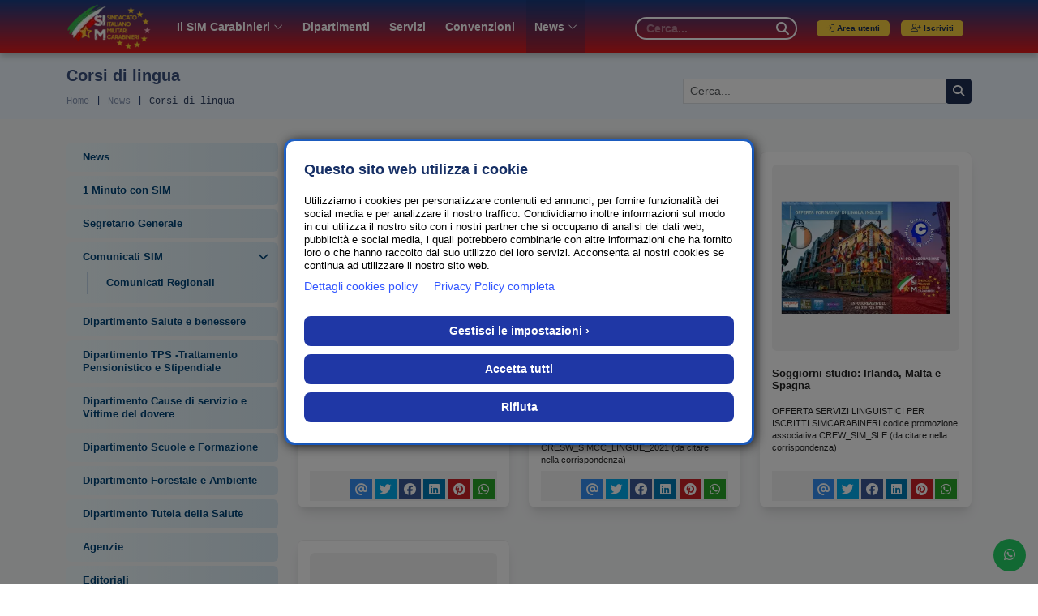

--- FILE ---
content_type: text/html; charset=UTF-8
request_url: https://simcarabinieri.com/news.php?cat=9
body_size: 23027
content:

<!DOCTYPE html>
<html lang="it">

<head>

    <meta charset="utf-8">
    <meta http-equiv="x-ua-compatible" content="ie=edge">
    <meta name="description" content="">
    <meta name="viewport" content="width=device-width, initial-scale=1, shrink-to-fit=no">

    <link rel="apple-touch-icon" sizes="180x180" href="/apple-touch-icon.png">
    <link rel="icon" type="image/png" sizes="32x32" href="/favicon-32x32.png">
    <link rel="icon" type="image/png" sizes="16x16" href="/favicon-16x16.png">
    <link rel="manifest" href="/site.webmanifest">
    <link rel="mask-icon" href="/safari-pinned-tab.svg" color="#5bbad5">
    <meta name="msapplication-TileColor" content="#603cba">
    <meta name="theme-color" content="#000000">

    <title>Simcarabinieri</title>

    
    <style>
        @charset "UTF-8";:root{--bs-blue:#0d6efd;--bs-indigo:#6610f2;--bs-purple:#6f42c1;--bs-pink:#d63384;--bs-red:#dc3545;--bs-orange:#fd7e14;--bs-yellow:#ffc107;--bs-green:#198754;--bs-teal:#20c997;--bs-cyan:#0dcaf0;--bs-black:#000;--bs-white:#fff;--bs-gray:#6c757d;--bs-gray-dark:#343a40;--bs-gray-100:#f8f9fa;--bs-gray-200:#e9ecef;--bs-gray-300:#dee2e6;--bs-gray-400:#ced4da;--bs-gray-500:#adb5bd;--bs-gray-600:#6c757d;--bs-gray-700:#495057;--bs-gray-800:#343a40;--bs-gray-900:#212529;--bs-primary:#0d6efd;--bs-secondary:#6c757d;--bs-success:#198754;--bs-info:#0dcaf0;--bs-warning:#ffc107;--bs-danger:#dc3545;--bs-light:#f8f9fa;--bs-dark:#212529;--bs-primary-rgb:30,47,83 !important;--bs-secondary-rgb:108,117,125;--bs-success-rgb:25,135,84;--bs-info-rgb:13,202,240;--bs-warning-rgb:255,193,7;--bs-danger-rgb:220,53,69;--bs-light-rgb:248,249,250;--bs-dark-rgb:33,37,41;--bs-primary-text-emphasis:#052c65;--bs-secondary-text-emphasis:#2b2f32;--bs-success-text-emphasis:#0a3622;--bs-info-text-emphasis:#055160;--bs-warning-text-emphasis:#664d03;--bs-danger-text-emphasis:#58151c;--bs-light-text-emphasis:#495057;--bs-dark-text-emphasis:#495057;--bs-primary-bg-subtle:#cfe2ff;--bs-secondary-bg-subtle:#e2e3e5;--bs-success-bg-subtle:#d1e7dd;--bs-info-bg-subtle:#cff4fc;--bs-warning-bg-subtle:#fff3cd;--bs-danger-bg-subtle:#f8d7da;--bs-light-bg-subtle:#fcfcfd;--bs-dark-bg-subtle:#ced4da;--bs-primary-border-subtle:#9ec5fe;--bs-secondary-border-subtle:#c4c8cb;--bs-success-border-subtle:#a3cfbb;--bs-info-border-subtle:#9eeaf9;--bs-warning-border-subtle:#ffe69c;--bs-danger-border-subtle:#f1aeb5;--bs-light-border-subtle:#e9ecef;--bs-dark-border-subtle:#adb5bd;--bs-white-rgb:255,255,255;--bs-black-rgb:0,0,0;--bs-font-sans-serif:system-ui,-apple-system,"Segoe UI",Roboto,"Helvetica Neue","Noto Sans","Liberation Sans",Arial,sans-serif,"Apple Color Emoji","Segoe UI Emoji","Segoe UI Symbol","Noto Color Emoji";--bs-font-monospace:SFMono-Regular,Menlo,Monaco,Consolas,"Liberation Mono","Courier New",monospace;--bs-gradient:linear-gradient(180deg, rgba(255, 255, 255, 0.15), rgba(255, 255, 255, 0));--bs-body-font-family:var(--bs-font-sans-serif);--bs-body-font-size:1rem;--bs-body-font-weight:400;--bs-body-line-height:1.5;--bs-body-color:#212529;--bs-body-color-rgb:33,37,41;--bs-body-bg:#fff;--bs-body-bg-rgb:255,255,255;--bs-emphasis-color:#000;--bs-emphasis-color-rgb:0,0,0;--bs-secondary-color:rgba(33, 37, 41, 0.75);--bs-secondary-color-rgb:33,37,41;--bs-secondary-bg:#e9ecef;--bs-secondary-bg-rgb:233,236,239;--bs-tertiary-color:rgba(33, 37, 41, 0.5);--bs-tertiary-color-rgb:33,37,41;--bs-tertiary-bg:#f8f9fa;--bs-tertiary-bg-rgb:248,249,250;--bs-heading-color:inherit;--bs-link-color:#0d6efd;--bs-link-color-rgb:13,110,253;--bs-link-decoration:underline;--bs-link-hover-color:#0a58ca;--bs-link-hover-color-rgb:10,88,202;--bs-code-color:#d63384;--bs-highlight-color:#212529;--bs-highlight-bg:#fff3cd;--bs-border-width:1px;--bs-border-style:solid;--bs-border-color:#dee2e6;--bs-border-color-translucent:rgba(0, 0, 0, 0.175);--bs-border-radius:0.375rem;--bs-border-radius-sm:0.25rem;--bs-border-radius-lg:0.5rem;--bs-border-radius-xl:1rem;--bs-border-radius-xxl:2rem;--bs-border-radius-2xl:var(--bs-border-radius-xxl);--bs-border-radius-pill:50rem;--bs-box-shadow:0 0.5rem 1rem rgba(0, 0, 0, 0.15);--bs-box-shadow-sm:0 0.125rem 0.25rem rgba(0, 0, 0, 0.075);--bs-box-shadow-lg:0 1rem 3rem rgba(0, 0, 0, 0.175);--bs-box-shadow-inset:inset 0 1px 2px rgba(0, 0, 0, 0.075);--bs-focus-ring-width:0.25rem;--bs-focus-ring-opacity:0.25;--bs-focus-ring-color:rgba(13, 110, 253, 0.25);--bs-form-valid-color:#198754;--bs-form-valid-border-color:#198754;--bs-form-invalid-color:#dc3545;--bs-form-invalid-border-color:#dc3545}*,::after,::before{box-sizing:border-box}@media (prefers-reduced-motion:no-preference){:root{scroll-behavior:smooth}}body{margin:0;font-family:var(--bs-body-font-family);font-size:var(--bs-body-font-size);font-weight:var(--bs-body-font-weight);line-height:var(--bs-body-line-height);color:var(--bs-body-color);text-align:var(--bs-body-text-align);background-color:var(--bs-body-bg);-webkit-text-size-adjust:100%}h1,h2,h3,h4,h5{margin-top:0;margin-bottom:.5rem;font-weight:500;line-height:1.2;color:var(--bs-heading-color)}h1{font-size:calc(1.375rem + 1.5vw)}h2{font-size:calc(1.325rem + .9vw)}h3{font-size:calc(1.3rem + .6vw)}h4{font-size:calc(1.275rem + .3vw)}h5{font-size:1.25rem}p{margin-top:0;margin-bottom:1rem}ul{padding-left:2rem}ul{margin-top:0;margin-bottom:1rem}ul ul{margin-bottom:0}b,strong{font-weight:bolder}.small{font-size:.875em}a{color:rgba(var(--bs-link-color-rgb),var(--bs-link-opacity,1));text-decoration:underline}img{vertical-align:middle}label{display:inline-block}button{border-radius:0}button,input{margin:0;font-family:inherit;font-size:inherit;line-height:inherit}button{text-transform:none}[type=button],[type=submit],button{-webkit-appearance:button}::-moz-focus-inner{padding:0;border-style:none}::-webkit-datetime-edit-day-field,::-webkit-datetime-edit-fields-wrapper,::-webkit-datetime-edit-hour-field,::-webkit-datetime-edit-minute,::-webkit-datetime-edit-month-field,::-webkit-datetime-edit-text,::-webkit-datetime-edit-year-field{padding:0}::-webkit-inner-spin-button{height:auto}::-webkit-search-decoration{-webkit-appearance:none}::-webkit-color-swatch-wrapper{padding:0}::-webkit-file-upload-button{font:inherit;-webkit-appearance:button}::file-selector-button{font:inherit;-webkit-appearance:button}.img-fluid{max-width:100%;height:auto}.container{--bs-gutter-x:1.5rem;--bs-gutter-y:0;width:100%;padding-right:calc(var(--bs-gutter-x) * .5);padding-left:calc(var(--bs-gutter-x) * .5);margin-right:auto;margin-left:auto}:root{--bs-breakpoint-xs:0;--bs-breakpoint-sm:576px;--bs-breakpoint-md:768px;--bs-breakpoint-lg:992px;--bs-breakpoint-xl:1200px;--bs-breakpoint-xxl:1400px}.row{--bs-gutter-x:1.5rem;--bs-gutter-y:0;display:flex;flex-wrap:wrap;margin-top:calc(-1 * var(--bs-gutter-y));margin-right:calc(-.5 * var(--bs-gutter-x));margin-left:calc(-.5 * var(--bs-gutter-x))}.row>*{flex-shrink:0;width:100%;max-width:100%;padding-right:calc(var(--bs-gutter-x) * .5);padding-left:calc(var(--bs-gutter-x) * .5);margin-top:var(--bs-gutter-y)}.form-control{display:block;width:100%;padding:.375rem .75rem;font-size:1rem;font-weight:400;line-height:1.5;color:var(--bs-body-color);-webkit-appearance:none;-moz-appearance:none;appearance:none;background-color:var(--bs-body-bg);background-clip:padding-box;border:var(--bs-border-width) solid var(--bs-border-color);border-radius:var(--bs-border-radius)}.form-control::-webkit-date-and-time-value{min-width:85px;height:1.5em;margin:0}.form-control::-webkit-datetime-edit{display:block;padding:0}.form-control::-webkit-file-upload-button{padding:.375rem .75rem;margin:-.375rem -.75rem;-webkit-margin-end:.75rem;margin-inline-end:.75rem;color:var(--bs-body-color);background-color:var(--bs-tertiary-bg);border-color:inherit;border-style:solid;border-width:0;border-inline-end-width:var(--bs-border-width);border-radius:0}.btn{--bs-btn-padding-x:0.75rem;--bs-btn-padding-y:0.375rem;--bs-btn-font-family: ;--bs-btn-font-size:1rem;--bs-btn-font-weight:400;--bs-btn-line-height:1.5;--bs-btn-color:var(--bs-body-color);--bs-btn-bg:transparent;--bs-btn-border-width:var(--bs-border-width);--bs-btn-border-color:transparent;--bs-btn-border-radius:var(--bs-border-radius);--bs-btn-hover-border-color:transparent;--bs-btn-box-shadow:inset 0 1px 0 rgba(255, 255, 255, 0.15),0 1px 1px rgba(0, 0, 0, 0.075);--bs-btn-disabled-opacity:0.65;--bs-btn-focus-box-shadow:0 0 0 0.25rem rgba(var(--bs-btn-focus-shadow-rgb), .5);display:inline-block;padding:var(--bs-btn-padding-y) var(--bs-btn-padding-x);font-family:var(--bs-btn-font-family);font-size:var(--bs-btn-font-size);font-weight:var(--bs-btn-font-weight);line-height:var(--bs-btn-line-height);color:var(--bs-btn-color);text-align:center;text-decoration:none;vertical-align:middle;border:var(--bs-btn-border-width) solid var(--bs-btn-border-color);border-radius:var(--bs-btn-border-radius);background-color:var(--bs-btn-bg)}.btn-primary{--bs-btn-color:#fff;--bs-btn-bg:#0d6efd;--bs-btn-border-color:#0d6efd;--bs-btn-hover-color:#fff;--bs-btn-hover-bg:#0b5ed7;--bs-btn-hover-border-color:#0a58ca;--bs-btn-focus-shadow-rgb:49,132,253;--bs-btn-active-color:#fff;--bs-btn-active-bg:#0a58ca;--bs-btn-active-border-color:#0a53be;--bs-btn-active-shadow:inset 0 3px 5px rgba(0, 0, 0, 0.125);--bs-btn-disabled-color:#fff;--bs-btn-disabled-bg:#0d6efd;--bs-btn-disabled-border-color:#0d6efd}.btn-warning{--bs-btn-color:#000;--bs-btn-bg:#ffc107;--bs-btn-border-color:#ffc107;--bs-btn-hover-color:#000;--bs-btn-hover-bg:#ffca2c;--bs-btn-hover-border-color:#ffc720;--bs-btn-focus-shadow-rgb:217,164,6;--bs-btn-active-color:#000;--bs-btn-active-bg:#ffcd39;--bs-btn-active-border-color:#ffc720;--bs-btn-active-shadow:inset 0 3px 5px rgba(0, 0, 0, 0.125);--bs-btn-disabled-color:#000;--bs-btn-disabled-bg:#ffc107;--bs-btn-disabled-border-color:#ffc107}.btn-light{--bs-btn-color:#000;--bs-btn-bg:#f8f9fa;--bs-btn-border-color:#f8f9fa;--bs-btn-hover-color:#000;--bs-btn-hover-bg:#d3d4d5;--bs-btn-hover-border-color:#c6c7c8;--bs-btn-focus-shadow-rgb:211,212,213;--bs-btn-active-color:#000;--bs-btn-active-bg:#c6c7c8;--bs-btn-active-border-color:#babbbc;--bs-btn-active-shadow:inset 0 3px 5px rgba(0, 0, 0, 0.125);--bs-btn-disabled-color:#000;--bs-btn-disabled-bg:#f8f9fa;--bs-btn-disabled-border-color:#f8f9fa}.btn-lg{--bs-btn-padding-y:0.5rem;--bs-btn-padding-x:1rem;--bs-btn-font-size:1.25rem;--bs-btn-border-radius:var(--bs-border-radius-lg)}.fade:not(.show){opacity:0}.collapse:not(.show){display:none}.nav-link{display:block;padding:var(--bs-nav-link-padding-y) var(--bs-nav-link-padding-x);font-size:var(--bs-nav-link-font-size);font-weight:var(--bs-nav-link-font-weight);color:var(--bs-nav-link-color);text-decoration:none;background:0 0;border:0}.navbar{--bs-navbar-padding-x:0;--bs-navbar-padding-y:0.5rem;--bs-navbar-color:rgba(var(--bs-emphasis-color-rgb), 0.65);--bs-navbar-hover-color:rgba(var(--bs-emphasis-color-rgb), 0.8);--bs-navbar-disabled-color:rgba(var(--bs-emphasis-color-rgb), 0.3);--bs-navbar-active-color:rgba(var(--bs-emphasis-color-rgb), 1);--bs-navbar-brand-padding-y:0.3125rem;--bs-navbar-brand-margin-end:1rem;--bs-navbar-brand-font-size:1.25rem;--bs-navbar-brand-color:rgba(var(--bs-emphasis-color-rgb), 1);--bs-navbar-brand-hover-color:rgba(var(--bs-emphasis-color-rgb), 1);--bs-navbar-nav-link-padding-x:0.5rem;--bs-navbar-toggler-padding-y:0.25rem;--bs-navbar-toggler-padding-x:0.75rem;--bs-navbar-toggler-font-size:1.25rem;--bs-navbar-toggler-icon-bg:url("data:image/svg+xml,%3csvg xmlns='http://www.w3.org/2000/svg' viewBox='0 0 30 30'%3e%3cpath stroke='rgba%2833, 37, 41, 0.75%29' stroke-linecap='round' stroke-miterlimit='10' stroke-width='2' d='M4 7h22M4 15h22M4 23h22'/%3e%3c/svg%3e");--bs-navbar-toggler-border-color:rgba(var(--bs-emphasis-color-rgb), 0.15);--bs-navbar-toggler-border-radius:var(--bs-border-radius);--bs-navbar-toggler-focus-width:0.25rem;position:relative;display:flex;flex-wrap:wrap;align-items:center;justify-content:space-between;padding:var(--bs-navbar-padding-y) var(--bs-navbar-padding-x)}.navbar-brand{padding-top:var(--bs-navbar-brand-padding-y);padding-bottom:var(--bs-navbar-brand-padding-y);margin-right:var(--bs-navbar-brand-margin-end);font-size:var(--bs-navbar-brand-font-size);color:var(--bs-navbar-brand-color);text-decoration:none;white-space:nowrap}.navbar-nav{--bs-nav-link-padding-x:0;--bs-nav-link-padding-y:0.5rem;--bs-nav-link-font-weight: ;--bs-nav-link-color:var(--bs-navbar-color);--bs-nav-link-hover-color:var(--bs-navbar-hover-color);--bs-nav-link-disabled-color:var(--bs-navbar-disabled-color);display:flex;flex-direction:column;padding-left:0;margin-bottom:0;list-style:none}.navbar-collapse{flex-grow:1;flex-basis:100%;align-items:center}.navbar-toggler{padding:var(--bs-navbar-toggler-padding-y) var(--bs-navbar-toggler-padding-x);font-size:var(--bs-navbar-toggler-font-size);line-height:1;color:var(--bs-navbar-color);background-color:transparent;border:var(--bs-border-width) solid var(--bs-navbar-toggler-border-color);border-radius:var(--bs-navbar-toggler-border-radius)}.btn-close{--bs-btn-close-color:#000;--bs-btn-close-bg:url("data:image/svg+xml,%3csvg xmlns='http://www.w3.org/2000/svg' viewBox='0 0 16 16' fill='%23000'%3e%3cpath d='M.293.293a1 1 0 0 1 1.414 0L8 6.586 14.293.293a1 1 0 1 1 1.414 1.414L9.414 8l6.293 6.293a1 1 0 0 1-1.414 1.414L8 9.414l-6.293 6.293a1 1 0 0 1-1.414-1.414L6.586 8 .293 1.707a1 1 0 0 1 0-1.414'/%3e%3c/svg%3e");--bs-btn-close-opacity:0.5;--bs-btn-close-hover-opacity:0.75;--bs-btn-close-focus-shadow:0 0 0 0.25rem rgba(13, 110, 253, 0.25);--bs-btn-close-focus-opacity:1;--bs-btn-close-disabled-opacity:0.25;box-sizing:content-box;width:1em;height:1em;padding:.25em .25em;color:var(--bs-btn-close-color);background:transparent var(--bs-btn-close-bg) center/1em auto no-repeat;filter:var(--bs-btn-close-filter);border:0;border-radius:.375rem;opacity:var(--bs-btn-close-opacity)}:root{--bs-btn-close-filter: }.modal{--bs-modal-zindex:1055;--bs-modal-width:500px;--bs-modal-padding:1rem;--bs-modal-margin:0.5rem;--bs-modal-color:var(--bs-body-color);--bs-modal-bg:var(--bs-body-bg);--bs-modal-border-color:var(--bs-border-color-translucent);--bs-modal-border-width:var(--bs-border-width);--bs-modal-border-radius:var(--bs-border-radius-lg);--bs-modal-box-shadow:var(--bs-box-shadow-sm);--bs-modal-inner-border-radius:calc(var(--bs-border-radius-lg) - (var(--bs-border-width)));--bs-modal-header-padding-x:1rem;--bs-modal-header-padding-y:1rem;--bs-modal-header-padding:1rem 1rem;--bs-modal-header-border-color:var(--bs-border-color);--bs-modal-header-border-width:var(--bs-border-width);--bs-modal-title-line-height:1.5;--bs-modal-footer-gap:0.5rem;--bs-modal-footer-bg: ;--bs-modal-footer-border-color:var(--bs-border-color);--bs-modal-footer-border-width:var(--bs-border-width);position:fixed;top:0;left:0;z-index:var(--bs-modal-zindex);display:none;width:100%;height:100%;overflow-x:hidden;overflow-y:auto;outline:0}.modal-dialog{position:relative;width:auto;margin:var(--bs-modal-margin)}.modal.fade .modal-dialog{transform:translate(0,-50px)}.modal-dialog-centered{display:flex;align-items:center;min-height:calc(100% - var(--bs-modal-margin) * 2)}.modal-content{position:relative;display:flex;flex-direction:column;width:100%;color:var(--bs-modal-color);background-color:var(--bs-modal-bg);background-clip:padding-box;border:var(--bs-modal-border-width) solid var(--bs-modal-border-color);border-radius:var(--bs-modal-border-radius);outline:0}.modal-header{display:flex;flex-shrink:0;align-items:center;padding:var(--bs-modal-header-padding);border-bottom:var(--bs-modal-header-border-width) solid var(--bs-modal-header-border-color);border-top-left-radius:var(--bs-modal-inner-border-radius);border-top-right-radius:var(--bs-modal-inner-border-radius)}.modal-header .btn-close{padding:calc(var(--bs-modal-header-padding-y) * .5) calc(var(--bs-modal-header-padding-x) * .5);margin-top:calc(-.5 * var(--bs-modal-header-padding-y));margin-right:calc(-.5 * var(--bs-modal-header-padding-x));margin-bottom:calc(-.5 * var(--bs-modal-header-padding-y));margin-left:auto}.modal-title{margin-bottom:0;line-height:var(--bs-modal-title-line-height)}.modal-body{position:relative;flex:1 1 auto;padding:var(--bs-modal-padding)}.modal-footer{display:flex;flex-shrink:0;flex-wrap:wrap;align-items:center;justify-content:flex-end;padding:calc(var(--bs-modal-padding) - var(--bs-modal-footer-gap) * .5);background-color:var(--bs-modal-footer-bg);border-top:var(--bs-modal-footer-border-width) solid var(--bs-modal-footer-border-color);border-bottom-right-radius:var(--bs-modal-inner-border-radius);border-bottom-left-radius:var(--bs-modal-inner-border-radius)}.modal-footer>*{margin:calc(var(--bs-modal-footer-gap) * .5)}:root{--bs-carousel-indicator-active-bg:#fff;--bs-carousel-caption-color:#fff;--bs-carousel-control-icon-filter: }.d-inline{display:inline!important}.d-inline-block{display:inline-block!important}.d-flex{display:flex!important}.d-none{display:none!important}.border-0{border:0!important}.border-warning{--bs-border-opacity:1;border-color:rgba(var(--bs-warning-rgb),var(--bs-border-opacity))!important}.border-dark{--bs-border-opacity:1;border-color:rgba(var(--bs-dark-rgb),var(--bs-border-opacity))!important}.w-100{width:100%!important}.flex-grow-1{flex-grow:1!important}.justify-content-end{justify-content:flex-end!important}.justify-content-center{justify-content:center!important}.align-items-end{align-items:flex-end!important}.align-items-center{align-items:center!important}.align-content-center{align-content:center!important}.order-1{order:1!important}.order-2{order:2!important}.mx-auto{margin-right:auto!important;margin-left:auto!important}.my-2{margin-top:.5rem!important;margin-bottom:.5rem!important}.mt-3{margin-top:1rem!important}.mt-4{margin-top:1.5rem!important}.me-1{margin-right:.25rem!important}.me-4{margin-right:1.5rem!important}.mb-3{margin-bottom:1rem!important}.mb-4{margin-bottom:1.5rem!important}.p-2{padding:.5rem!important}.px-3{padding-right:1rem!important;padding-left:1rem!important}.px-4{padding-right:1.5rem!important;padding-left:1.5rem!important}.py-2{padding-top:.5rem!important;padding-bottom:.5rem!important}.py-3{padding-top:1rem!important;padding-bottom:1rem!important}.py-4{padding-top:1.5rem!important;padding-bottom:1.5rem!important}.pt-4{padding-top:1.5rem!important}.pe-2{padding-right:.5rem!important}.pb-4{padding-bottom:1.5rem!important}.ps-1{padding-left:.25rem!important}.ps-2{padding-left:.5rem!important}.font-monospace{font-family:var(--bs-font-monospace)!important}.fs-5{font-size:1.25rem!important}.fw-bold{font-weight:700!important}.text-center{text-align:center!important}.text-primary{--bs-text-opacity:1;color:rgba(var(--bs-primary-rgb),var(--bs-text-opacity))!important}.text-warning{--bs-text-opacity:1;color:rgba(var(--bs-warning-rgb),var(--bs-text-opacity))!important}.text-dark{--bs-text-opacity:1;color:rgba(var(--bs-dark-rgb),var(--bs-text-opacity))!important}.text-white{--bs-text-opacity:1;color:rgba(var(--bs-white-rgb),var(--bs-text-opacity))!important}.bg-primary{--bs-bg-opacity:1;background-color:rgba(var(--bs-primary-rgb),var(--bs-bg-opacity))!important}.bg-dark{--bs-bg-opacity:1;background-color:rgba(var(--bs-dark-rgb),var(--bs-bg-opacity))!important}.bg-transparent{--bs-bg-opacity:1;background-color:transparent!important}.bg-opacity-50{--bs-bg-opacity:0.5}.rounded{border-radius:var(--bs-border-radius)!important}.rounded-3{border-radius:var(--bs-border-radius-lg)!important}.rounded-circle{border-radius:50%!important}.rounded-pill{border-radius:var(--bs-border-radius-pill)!important}.slick-slider{position:relative;display:block;box-sizing:border-box;-webkit-touch-callout:none;-ms-touch-action:pan-y;touch-action:pan-y}.slick-list{position:relative;display:block;overflow:hidden;margin:0;padding:0}.slick-slider .slick-track,.slick-slider .slick-list{-webkit-transform:translate3d(0,0,0);-moz-transform:translate3d(0,0,0);-ms-transform:translate3d(0,0,0);-o-transform:translate3d(0,0,0);transform:translate3d(0,0,0)}.slick-track{position:relative;top:0;left:0;display:block;margin-left:auto;margin-right:auto}.slick-track:before,.slick-track:after{display:table;content:''}.slick-track:after{clear:both}.slick-slide{display:none;float:left;height:100%;min-height:1px}.slick-slide img{display:block}.slick-initialized .slick-slide{display:block}button::-moz-focus-inner{padding:0;border:0}@charset 'UTF-8';@font-face{font-family:'slick';font-weight:normal;font-style:normal;src:url('/slick/fonts/slick.eot');src:url('/slick/fonts/slick.eot?#iefix') format('embedded-opentype'),url('/slick/fonts/slick.woff') format('woff'),url('/slick/fonts/slick.ttf') format('truetype'),url('/slick/fonts/slick.svg#slick') format('svg')}.slick-dotted.slick-slider{margin-bottom:30px}.slick-dots{position:absolute;bottom:-25px;display:block;width:100%;padding:0;margin:0;list-style:none;text-align:center}.slick-dots li{position:relative;display:inline-block;width:20px;height:20px;margin:0 5px;padding:0}.slick-dots li button{font-size:0;line-height:0;display:block;width:20px;height:20px;padding:5px;color:transparent;border:0;outline:0;background:transparent}.slick-dots li button:before{font-family:'slick';font-size:6px;line-height:20px;position:absolute;top:0;left:0;width:20px;height:20px;content:'•';text-align:center;opacity:.25;color:#000;-webkit-font-smoothing:antialiased;-moz-osx-font-smoothing:grayscale}.slick-dots li.slick-active button:before{opacity:.75;color:black}@charset "UTF-8";.fa{font-family:var(--fa-style-family,"Font Awesome 6 Pro");font-weight:var(--fa-style,900)}.fa,.fa-duotone,.fa-thin,.fab,.fal,.fas{-moz-osx-font-smoothing:grayscale;-webkit-font-smoothing:antialiased;display:var(--fa-display,inline-block);font-style:normal;font-variant:normal;line-height:1;text-rendering:auto}.fa-duotone:before,.fa-thin:before,.fa:before,.fab:before,.fal:before,.fas:before{content:var(--fa)}.fa-duotone.fa-thin:after,.fa-duotone:after{content:var(--fa--fa)}.fa-thin,.fal,.fas{font-family:"Font Awesome 6 Pro"}.fa-duotone{font-family:"Font Awesome 6 Duotone"}.fab{font-family:"Font Awesome 6 Brands"}.fa-arrow-right-to-bracket{--fa:"\f090";--fa--fa:"\f090\f090"}.fa-arrow-circle-left{--fa:"\f0a8";--fa--fa:"\f0a8\f0a8"}.fa-arrow-circle-right{--fa:"\f0a9";--fa--fa:"\f0a9\f0a9"}.fa-file-signature{--fa:"\f573";--fa--fa:"\f573\f573"}.fa-arrow-right{--fa:"\f061";--fa--fa:"\f061\f061"}.fa-id-card{--fa:"\f2c2";--fa--fa:"\f2c2\f2c2"}.fa-angle-down{--fa:"\f107";--fa--fa:"\f107\f107"}.fa-search{--fa:"\f002";--fa--fa:"\f002\f002"}.fa-user-shield{--fa:"\f505";--fa--fa:"\f505\f505"}.fa-user-plus{--fa:"\f234";--fa--fa:"\f234\f234"}:host,:root{--fa-style-family-brands:"Font Awesome 6 Brands";--fa-font-brands:normal 400 1em/1 "Font Awesome 6 Brands"}@font-face{font-family:"Font Awesome 6 Brands";font-style:normal;font-weight:400;font-display:block;font-display: swap;src:url() format("woff2"),url(/assets/vendor/font-awesome-6-pro/webfonts/fa-brands-400.ttf) format("truetype")}.fab{font-weight:400}.fa-whatsapp{--fa:"\f232"}:host,:root{--fa-style-family-duotone:"Font Awesome 6 Duotone";--fa-font-duotone:normal 900 1em/1 "Font Awesome 6 Duotone"}@font-face{font-family:"Font Awesome 6 Duotone";font-style:normal;font-weight:900;font-display:block;font-display: swap;src:url() format("woff2"),url(/assets/vendor/font-awesome-6-pro/webfonts/fa-duotone-900.ttf) format("truetype")}.fa-duotone{position:relative;font-weight:900;letter-spacing:normal}.fa-duotone:before{position:absolute;color:var(--fa-primary-color,inherit);opacity:var(--fa-primary-opacity,1)}.fa-duotone:after{color:var(--fa-secondary-color,inherit)}.fa-duotone:after{opacity:var(--fa-secondary-opacity,.4)}:host,:root{--fa-font-light:normal 300 1em/1 "Font Awesome 6 Pro"}@font-face{font-family:"Font Awesome 6 Pro";font-style:normal;font-weight:300;font-display:block;font-display: swap;src:url() format("woff2"),url(/assets/vendor/font-awesome-6-pro/webfonts/fa-light-300.ttf) format("truetype")}.fal{font-weight:300}:host,:root{--fa-font-regular:normal 400 1em/1 "Font Awesome 6 Pro"}@font-face{font-family:"Font Awesome 6 Pro";font-style:normal;font-weight:400;font-display:block;font-display: swap;src:url() format("woff2"),url(/assets/vendor/font-awesome-6-pro/webfonts/fa-regular-400.ttf) format("truetype")}:host,:root{--fa-font-solid:normal 900 1em/1 "Font Awesome 6 Pro"}@font-face{font-family:"Font Awesome 6 Pro";font-style:normal;font-weight:900;font-display:block;font-display: swap;src:url() format("woff2"),url(/assets/vendor/font-awesome-6-pro/webfonts/fa-solid-900.ttf) format("truetype")}.fas{font-weight:900}:host,:root{--fa-style-family-classic:"Font Awesome 6 Pro";--fa-font-thin:normal 100 1em/1 "Font Awesome 6 Pro"}@font-face{font-family:"Font Awesome 6 Pro";font-style:normal;font-weight:100;font-display:block;font-display: swap;src:url() format("woff2"),url(/assets/vendor/font-awesome-6-pro/webfonts/fa-thin-100.ttf) format("truetype")}.fa-thin{font-weight:100}@import url('https://fonts.googleapis.com/css2?family=Montserrat:ital,wght@0,100..900;1,100..900&family=Source+Code+Pro:ital,wght@0,200..900;1,200..900&display=swap');body{font-family:"Montserrat",sans-serif;font-weight:normal;font-style:normal;color:#8a8a8a;overflow-x:hidden}*{margin:0;padding:0;-webkit-box-sizing:border-box;-moz-box-sizing:border-box;box-sizing:border-box}img{max-width:100%}i,span,a{display:inline-block}h1,h2,h3,h4,h5{font-family:"Montserrat",sans-serif;font-weight:600;color:#404040;margin:0}h1{font-size:48px}h2{font-size:36px}h3{font-size:28px}h4{font-size:22px}h5{font-size:18px}ul{margin:0;padding:0;list-style-type:none}p{font-size:14px;font-weight:400;line-height:26px;color:#8a8a8a;margin:0}.slick-slide{outline:0}.header-top{position:relative;background:#3b7eff}@media (max-width:767px){.header-top{padding-left:0;padding-right:0}}.header-top .header-top-item{height:55px;align-items:center}.header-nav{position:absolute;top:50px;right:0;left:0;z-index:99;background:#0154f7}@media (max-width:767px){.header-nav{padding:15px 0}}.header-nav .navigation .navbar{position:relative;padding:0}.header-nav .navigation .navbar .navbar-toggler{border:0}.header-nav .navigation .navbar .navbar-toggler .toggler-icon{width:30px;height:2px;background-color:#fff;margin:5px 0;display:block;position:relative}@media (max-width:767px){.header-nav .navigation .navbar .navbar-collapse{position:absolute;top:130%;left:0;width:100%;background-color:#0154f7;z-index:8;padding:10px 16px;box-shadow:0 26px 48px 0 rgba(0,0,0,0.15)}}@media (max-width:767px){.header-nav .navigation .navbar .navbar-nav{margin-right:0}}.header-nav .navigation .navbar .navbar-nav .nav-item{position:relative}.header-nav .navigation .navbar .navbar-nav .nav-item a{font-size:18px;font-weight:500;color:#fff;text-transform:capitalize;position:relative;margin:0 12px;line-height:120px;padding:0}@media (max-width:767px){.header-nav .navigation .navbar .navbar-nav .nav-item a>i{display:none}}@media (max-width:767px){.header-nav .navigation .navbar .navbar-nav .nav-item a{padding:0;display:block;border:0;margin:0;line-height:40px}}.header-nav .navigation .navbar .navbar-nav .nav-item:first-child a{margin-left:0}.header-nav .navigation .navbar .navbar-nav .nav-item:last-child a{margin-right:0}.header-nav .navigation .navbar .navbar-nav .nav-item .sub-menu{position:absolute;left:0;top:110%;width:200px;background-color:#fff;display:none;z-index:99;-webkit-box-shadow:0 2px 6px 0 rgba(0,0,0,0.16);-moz-box-shadow:0 2px 6px 0 rgba(0,0,0,0.16);box-shadow:0 2px 6px 0 rgba(0,0,0,0.16)}@media (max-width:767px){.header-nav .navigation .navbar .navbar-nav .nav-item .sub-menu{position:relative!important;width:100%!important;left:0!important;top:auto!important;opacity:1!important;visibility:visible!important;display:none;right:auto;-webkit-transform:translateX(0%);-moz-transform:translateX(0%);-ms-transform:translateX(0%);-o-transform:translateX(0%);transform:translateX(0%);-webkit-box-shadow:none;-moz-box-shadow:none;box-shadow:none;text-align:left;border-top:0}}.header-nav .navigation .navbar .navbar-nav .nav-item .sub-menu>li{position:relative}.header-nav .navigation .navbar .navbar-nav .nav-item .sub-menu>li a{display:block;padding:8px 24px;position:relative;color:#7e7e7e;border-radius:0;margin:0;line-height:30px}.header-nav .navigation .navbar .navbar-nav .nav-item .sub-nav-toggler{display:none}@media (max-width:767px){.header-nav .navigation .navbar .navbar-nav .nav-item .sub-nav-toggler{display:inline-block;position:absolute;top:0;right:0;padding:10px 14px;font-size:16px;background:0;border:0;color:#fff}}:root{--bs-primary-text: #162f65;--bs-primary-rgb: 30, 47, 83;--bs-primary-text-emphasis: #0053cb;--bs-link-color-rgb: 13, 110, 253;--bs-warning-rgb: 247, 205, 63}h4{font-size:15px;fwight:700;color:#162f65}h1,h2,h3,h4,h5{font-weight:600;color:var(--bs-primary-text)}p{letter-spacing:0px;font-size:15px;font-weight:400}b,strong{font-weight:700}.bg_gradient{background:-moz-linear-gradient(-45deg,#db2b2bed 0%,#00348bed 100%);background:-webkit-linear-gradient(-45deg,#db2b2bed 0%,#00348bed 100%);background:linear-gradient(to bottom right,#db2b2bed 0%,#00348bed 100%)}.btn-primary{--bs-btn-bg: #1e2f53;--bs-btn-border-color: #1e2f53;--bs-btn-hover-bg: #1d3d83;--bs-btn-hover-border-color: #1d3d83}.header-nav{top:0;background-color:#fff;box-shadow:rgba(0,0,0,0.24) 0px 3px 8px}.header-top{background:#ffde75}.header-nav .navigation .navbar .navbar-toggler .toggler-icon{background-color:#113275}.header-right-social ul li{display:inline-block}.header-right-social ul li p{margin-right:10px;line-height:2}.header-right-social ul li a{color:#f7cd3f;background-color:#162f65;border-radius:5px;padding-left:12px;padding-right:12px}a{text-decoration:none}p{color:#3a3a3a;line-height:1.4}.header-nav .navigation .navbar .navbar-nav .nav-item .sub-menu>li a{padding:14px 10px;font-size:13px;font-weight:700;color:#162f65}.header-nav .navigation .navbar .navbar-nav .nav-item a{line-height:15px!important}.header-nav .navigation .navbar .navbar-nav .nav-item>a{line-height:40px!important;white-space:nowrap}@media (max-width:991px){.__theme_3 .header-nav{position:fixed}.header-nav .navigation .navbar .sub-menu-bar{overflow-y:auto;padding-top:55px;position:fixed!important;z-index:2;top:0;height:100vh;background-color:#fff}.header-nav .navigation .navbar .navbar-toggler{position:relative;z-index:100}.header-nav .navigation .navbar .navbar-nav .nav-item .sub-nav-toggler{color:#000!important}.header-nav .navigation .navbar .navbar-nav .nav-item a{position:relative}.header-nav .navigation .navbar .navbar-nav .nav-item>a{line-height:3!important}.header-nav .navigation .navbar .navbar-nav .nav-item .sub-nav-toggler{line-height:1}}.header-nav .navigation .navbar .navbar-nav .nav-item .sub-menu{top:100%}.slick-dotted.slick-slider{margin-bottom:0!important}.header-top .header-top-item{height:50px;display:none!important}.navbar-brand{margin-top:-10px;margin-bottom:-10px;border-radius:6px}.navbar-brand{border-radius:6px;background:#00348e;background:-moz-linear-gradient(top,#00348e 0%,#db2b2b 100%);background:-webkit-linear-gradient(top,#00348e 0%,#db2b2b 100%);background:linear-gradient(to bottom,#00348e 0%,#db2b2b 100%)}.navbar-brand img{height:100%;max-height:60px}@media (max-width:991px){.navbar-brand img{height:80px}.header-top>.container,.header-nav>.container{max-width:100%}.header-nav{padding-top:10px;padding-bottom:10px}}@media (max-width:767px){.header-top{padding-left:0;padding-right:0}.header-right-social{margin-left:0px}.navbar-brand{margin-top:-52px;margin-bottom:-52px}.header-right-social{top:11px!important}.header-right-social ul li{display:inline-block}.__theme_3 .header-right-social ul li a{padding-left:7px;padding-right:7px}.header-right-social ul li a i{padding-right:0}.header-right-social ul li:last-child p{margin-right:0}.header-nav .navigation .navbar .navbar-nav .nav-item:not(._megamenu_dipartimenti) .sub-menu{background-color:#f2f2f2}}.header-nav .navigation .navbar .navbar-nav .nav-item a{font-size:14px;font-weight:700;margin:5px 0;padding:8px 10px;border-radius:6px 6px 0 0}@media (max-width:1199px){.header-nav .navigation .navbar .navbar-nav .nav-item a{font-size:12px;padding:0 8px}.header-nav>.container{max-width:100%;padding-left:6px;padding-right:6px}}.header-nav .navigation .navbar .navbar-nav .nav-item>a{color:#000}body{background-color:#fff}.slick-dots{bottom:30px;text-align:right;right:30px}.mainslide .slick-dots{bottom:-4px;width:auto;background-color:#fff;border-radius:30px;line-height:1}.modal-body.bg-primary .mainslide .slick-dots{background-color:#1e2f53;bottom:0;width:100%;right:0;text-align:center;position:static;margin-top:10px}@media (max-width:767px){.modal-body.bg-primary h2{font-size:24px}}.slick-dots li,.slick-dots li button{width:26px;height:26px;line-height:36px}.slick-dots li button:before{font-size:26px;line-height:36px}.modal-body.bg-primary .slick-dots li button:before{color:#fff}form label{margin-bottom:2px;font-size:80%}.slick-dots{right:40px;bottom:85px}.mainslide .prevBtn{position:absolute;top:unset;bottom:50%;left:-2px;z-index:10;color:#fff;background-color:#1e2f53;font-size:25px;width:29px;height:29px;line-height:1;border-radius:20px}.mainslide .nextBtn{position:absolute;top:unset;bottom:50%;z-index:11;color:#fff;background-color:#1e2f53;font-size:25px;right:-2px;width:29px;height:29px;line-height:1;border-radius:20px}.header-right-social{top:30px;position:absolute;right:70px}h3{font-size:22px}@media (max-width:767px){h3{font-size:17px}}@media (max-width:520px){.header-right-social a{font-size:9px}.header-right-social ul li p{margin-right:2px!important}.__theme_3 .header-right-social ul li a{font-size:9px!important}h4{font-size:16px}}@import url('https://fonts.googleapis.com/css?family=Source+Sans+Pro');:root{--coloreVociCategorie: #014478;--coloreVociCategorieHover: #87a6bf;--coloreVociCategorieActive: #63829b;--coloreVociSottocategorie: #2d7ebd;--coloreVociSottocategorieHover: #3d4850;--coloreVociSottocategorieActive: #1a5b8d}._megamenu{position:static!important}@media (max-width:520px){.header-nav .navigation .navbar .navbar-nav .nav-item .sub-menu{padding-top:0;padding-left:15px}.header-nav .navigation .navbar .navbar-nav .nav-item .sub-menu>li a{font-size:11px}}.banner-link{position:relative;overflow:hidden;display:block;text-decoration:none;color:inherit;height:100%}.banner-link:before{content:"";display:block;width:100%;height:100%;left:0;top:0;position:absolute;z-index:0;background-color:rgba(0,0,0,1);opacity:0.4;z-index:0!important}.mainslide .banner-link:before{opacity:0!important}.banner{border-radius:12px;background-color:#f8f9fa;color:#fff;padding:40px 40px;text-align:center;border:1px solid #dee2e6;background-size:cover;background-position:center;background-repeat:no-repeat;display:flex;flex-direction:column;justify-content:end;text-align:left;min-height:320px;box-shadow:rgba(50,50,93,0.25) 0px 13px 27px -5px,rgba(0,0,0,0.3) 0px 8px 16px -8px}@media (max-width:767px){.banner{border-radius:6px}}.modal-body .banner{min-height:0}.__bgcontain{background-size:contain!important}.__no_overlay:before{display:none}.mainslide .banner{box-shadow:none}@media (max-width:767px){.banner{padding:20px 20px}}@media (max-width:550px){.banner{padding:12px 12px}}.banner h2{color:#fff;font-size:30px;line-height:1}.banner p{color:#fff;font-size:14px}.aspect-ratio-horizontal{aspect-ratio:16 / 9}.modal-header .close{--bs-btn-close-color: #000;--bs-btn-close-bg: url(data:image/svg+xml,%3csvg xmlns='http://www.w3.org/2000/svg' viewBox='0 0 16 16' fill='%23000'%3e%3cpath d='M.293.293a1 1 0 0 1 1.414 0L8 6.586 14.293.293a1 1 0 1 1 1.414 1.414L9.414 8l6.293 6.293a1 1 0 0 1-1.414 1.414L8 9.414l-6.293 6.293a1 1 0 0 1-1.414-1.414L6.586 8 .293 1.707a1 1 0 0 1 0-1.414'/%3e%3c/svg%3e);--bs-btn-close-opacity: 0.5;--bs-btn-close-hover-opacity: 0.75;--bs-btn-close-focus-shadow: 0 0 0 0.25rem rgba(13, 110, 253, 0.25);--bs-btn-close-focus-opacity: 1;--bs-btn-close-disabled-opacity: 0.25;box-sizing:content-box;width:1em;height:1em;padding:.25em .25em;color:var(--bs-btn-close-color);background:transparent var(--bs-btn-close-bg) center / 1em auto no-repeat;filter:var(--bs-btn-close-filter);border:0;border-radius:.375rem;opacity:var(--bs-btn-close-opacity);padding:calc(var(--bs-modal-header-padding-y) * .5) calc(var(--bs-modal-header-padding-x) * .5);margin-top:calc(-.5 * var(--bs-modal-header-padding-y));margin-right:calc(-.5 * var(--bs-modal-header-padding-x));margin-bottom:calc(-.5 * var(--bs-modal-header-padding-y));margin-left:auto}.modal-header .close span{display:inline}@media (max-width:540px){h2{font-size:22px}.banner h2{font-size:20px!important}}form .form-control{border-radius:0;appearance:auto;-webkit-appearance:auto;-moz-appearance:auto}.__theme_3 .header-top{background:#1e2f53}.__theme_3 .header-nav{background:#e30000;background:linear-gradient(0deg,rgba(227,0,0,0.9) 0%,#183f87 100%);backdrop-filter:blur(6px)}.__theme_3 .header-right-social ul li a{color:#1e2f53!important;background-color:#f7cd3f;font-weight:700;font-size:10px;letter-spacing:0}.__theme_3 .navbar-brand{background:transparent}.__theme_3 .header-nav .navigation .navbar .navbar-toggler .toggler-icon{background-color:#fff}.wa-link{width:40px;height:40px;line-height:40px;background-color:#25D366;color:#fff!important;font-size:16px;text-align:center;z-index:99;position:fixed;bottom:15px;right:15px;display:none}.header-nav .navigation .navbar .navbar-nav .nav-item{margin-right:4px}.bg-primary .btn-close{color:#fff!important;filter:invert(1)}.search-container{max-width:250px;top:2px;margin-left:8px;position:relative}.search-container input{background:transparent!important;height:28px;line-height:1.1;border:2px solid #fff;padding-right:40px;color:#fff!important;font-size:14px}.search-container input::-webkit-input-placeholder{color:#ffffff66;font-weight:600}.search-container input::-moz-placeholder{color:#ffffff66;font-weight:600}.search-container input:-ms-input-placeholder{color:#ffffff66;font-weight:600}.search-container input:-moz-placeholder{color:#ffffff66;font-weight:600}.search-input{width:200px}@media (max-width:1060px){.search-input{width:150px}}.mobile_toggle{display:none;margin-right:10px;border:none;width:26px;height:26px;border-radius:20px;background-color:#183f87;font-size:12px;color:#fff;border:2px solid #fff}@media (max-width:530px){.mobile_toggle{text-align:center;display:inline-block}.search-container form{display:none;position:absolute;top:32px;left:0px}.search-container form input{background-color:#183f87!important}}.search-container .btn{position:absolute;right:8px;top:0;border:none;color:#fff}.hero_banner{padding-top:150px}@media (max-width:1224px){.hero_banner{padding-top:100px}}@media (max-width:767px){.hero_banner{padding-top:100px}.hero_banner .btn-lg{font-size:15px}}.__theme_3.index__page .header-nav:not(.sticky){box-shadow:none!important;position:fixed!important;top:0!important;backdrop-filter:none;border-bottom:3px solid #edbabd}._hero_title{font-size:54px;line-height:1;letter-spacing:-1px;font-weight:700}._hero_text{font-size:22px;font-weight:300}@media (max-width:1200px){._hero_title{font-size:48px}._hero_text{font-size:20px}}@media (max-width:992px){._hero_title{font-size:40px}._hero_text{font-size:18px}}@media (max-width:768px){._hero_title{font-size:32px}._hero_text{font-size:16px}}@media (max-width:576px){._hero_title{font-size:26px}._hero_text{font-size:14px}}.hero_banner img{border-radius:20px;aspect-ratio:1.6;object-fit:cover}@media (max-width:395px){.header-right-social{right:50px}.header-nav .navigation .navbar .navbar-toggler{padding-left:0px!important;padding-right:5px!important}.header-nav .navigation .navbar .navbar-toggler .toggler-icon{width:20px}}.testo_personalizzato span{display:inline}@media (max-width:768px){.form-control{font-size:16px}} .text-primary {color: #1e2f53; !important; } .header-nav .navigation .navbar .navbar-nav .nav-item > a{ color: #fff; } .header-right-social{ top: 10px; } .container{max-width: 1320px;}.container, .container-lg, .container-md, .container-sm, .container-xl {max-width: 1140px;} .bg-primary{background-color:#fafafa !important;} #_main .text-primary{color:#1e2f53 !important;}.banner-area{margin-top:66px}.banner-area.page-title .banner-bg .page-title-content .title {font-size: 20px;font-weight: 700; padding-bottom: 10px; color: #162f65d4; margin-bottom: 0;}.banner-area.page-title .page-title-content { padding-top: 15px !important; padding-bottom: 0px !important;line-height: 1;} .testo_personalizzato h2{font-size: 25px !important;}.fa-light, .fal{font-display: swap;}.banner-area.page-title .banner-bg{min-height: 80px; background: aliceblue;}.banner-area.page-title .banner-bg .page-title-content nav .breadcrumb{display:flex;flex-wrap: wrap; list-style-type: none !important;}.banner-area.page-title .banner-bg .page-title-content nav .breadcrumb li{padding-left: 0;font-size: 12px; font-family: monospace; font-weight:500; }.banner-area.page-title .banner-bg .page-title-content nav .breadcrumb{margin-bottom:16px;}.banner-area.page-title .banner-bg .page-title-content nav{display: inline-block;}.banner-area.page-title .banner-bg .page-title-content nav .breadcrumb li a, .breadcrumb-item + .breadcrumb-item:before {padding-right: 8px; color: #162f657a; text-decoration: none;}.breadcrumb-item+.breadcrumb-item:before{content:"|" !important}#_main .__staff_member{padding-left: 120px !important; position: relative;}.__staff_member .avatar { position: absolute; top: 15px; left: 15px;}.container{--bs-gutter-x:1.5rem;--bs-gutter-y:0;width:100%;padding-right:calc(var(--bs-gutter-x)*.5);padding-left:calc(var(--bs-gutter-x)*.5);margin-right:auto;margin-left:auto}@media (min-width:576px){.container{max-width:540px}}@media (min-width:768px){.container{max-width:720px}}@media (min-width:992px){.container{max-width:960px}}@media (min-width:1200px){.container{max-width:1140px}}@media (min-width:1400px){.container{max-width:1320px}}:root{--bs-breakpoint-xs:0;--bs-breakpoint-sm:576px;--bs-breakpoint-md:768px;--bs-breakpoint-lg:992px;--bs-breakpoint-xl:1200px;--bs-breakpoint-xxl:1400px}.row{--bs-gutter-x:1.5rem;--bs-gutter-y:0;display:flex;flex-wrap:wrap;margin-top:calc(-1*var(--bs-gutter-y));margin-right:calc(-.5*var(--bs-gutter-x));margin-left:calc(-.5*var(--bs-gutter-x))}.row>*{flex-shrink:0;width:100%;max-width:100%;padding-right:calc(var(--bs-gutter-x)*.5);padding-left:calc(var(--bs-gutter-x)*.5);margin-top:var(--bs-gutter-y)}@media (min-width:576px){.col-sm-6{flex:0 0 auto;width:50%}.col-sm-12{flex:0 0 auto;width:100%}}@media (min-width:768px){.col-md-6{flex:0 0 auto;width:50%}}@media (min-width:992px){.col-lg-12{flex:0 0 auto;width:100%}}@media (min-width:1200px){.col-xl-3{flex:0 0 auto;width:25%}}@media (min-width:1400px){.col-xxl{flex:1 0 0}}._banner_bg_picture{position:relative;overflow:hidden}._banner_bg_picture picture{position:absolute;width:100%;height:100%;left:0;top:0;z-index:0;object-fit:cover}._banner_bg_picture .banner_content{position:relative}.mainslide .aspect-ratio-extra-horizontal {aspect-ratio: 16 / 7;min-height:0; max-width: 100%;}.banner_content p{margin-bottom:0;}@media (max-width: 520px) {.breadcrumb{display: none !important}}
    </style>

    

        <!-- <link rel="stylesheet" href="assets/css/style.css?v6"> -->

    <link rel="stylesheet" href="https://cdn.jsdelivr.net/npm/bootstrap@5.3.5/dist/css/bootstrap.min.css" media="print" onload="this.media='all'" >

     
    	<link rel="stylesheet" href="assets/css/merged.css" media="print" onload="this.media='all'" />
    	<link rel="stylesheet" href="assets/css/custom2.css?v3"  media="print" onload="this.media='all'"  />
	
	 
		
 

    <link rel="stylesheet" href="https://cdn.jsdelivr.net/gh/fancyapps/fancybox@3.5.6/dist/jquery.fancybox.min.css" media="print" onload="this.media='all'" />
     

    

    

    <link type="text/css" rel="stylesheet" href="https://cdn.jsdelivr.net/jquery.jssocials/1.4.0/jssocials.css" media="print" onload="this.media='all'" />
    <link rel="stylesheet" href="https://cdnjs.cloudflare.com/ajax/libs/jsSocials/1.5.0/jssocials-theme-flat.min.css" integrity="sha512-lIIrrliN8r/MakL5l1AMMiEcedPqhY8+lNOs0YobWBnwHVVljTb34tsyYGxg4KMFEXU2mg5gxsgJQF6axIidKw==" crossorigin="anonymous" referrerpolicy="no-referrer" media="print" onload="this.media='all'" />
    
    
    <script src="//cdn.jsdelivr.net/npm/sweetalert2@11"></script>
    <!-- <link rel="stylesheet" href="assets/css/carousel.css"> -->

    

    
    

    <!-- <script src='https://www.google.com/recaptcha/api.js' defer></script> -->
</head>
 



<body class="__theme_3  news__page">

     
   <!--  <div class="preloader" id="preloader">
        <div class="three ">
            <div class="loader" id="loader">
                <span></span>
                <span></span>
                <span></span>
            </div>
        </div>
    </div> -->
    
    <header class="header-area">
        <div class="header-top">
            <div class="container">
                <div class="row align-items-center">
                    <div class="col-lg-12">
                        <div class="header-top-item d-flex justify-content-center font-monospace">
                                                   
                        </div> 
                    </div>
                </div> 
            </div>
        </div>
        <div class="header-nav">
            <div class="container">
                <div class="row">
                    <div class="col-lg-12">
                        <div class="navigation">
                            <nav class="navbar navbar-expand-lg navbar-light ">
                                <a class="navbar-brand" href="index.php"><img aria-label="Link homepage" src="img/logo_small.webp"  fetchpriority="high" width="106" alt="Logo Simcarabinieri header"></a> 
                                <button class="navbar-toggler" type="button" data-bs-toggle="collapse" data-bs-target="#navbarSupportedContent" aria-controls="navbarSupportedContent" aria-expanded="false" aria-label="Menu">
                                    <span class="toggler-icon"></span>
                                    <span class="toggler-icon"></span>
                                    <span class="toggler-icon"></span>
                                </button> 

                                <div class="collapse navbar-collapse sub-menu-bar" id="navbarSupportedContent">
                                    <ul class="navbar-nav flex-grow-1 ps-1">                                                                              

                                        <li class="nav-item  ">
                                            <a class="nav-link" href="chi-siamo.php">
                                                Il SIM Carabinieri
                                                <i class="fal fa-angle-down"></i>                                           
                                            </a>
                                            <ul class="sub-menu" style="display:none;">
                                                <li><a href="chi-siamo.php">Chi siamo</a></li>          
                                                <li><a href="sede-nazionale.php">Sede nazionale</a></li>
                                                <li><a href="ufficio-presidenza.php">Ufficio presidenza</a></li>
                                                                                                <li><a href="sedi-regionali-e-provinciali.php">Sedi regionali e provinciali</a></li>
                                                <li><a href="contatti.php">Contatti</a></li>
                                                                                            </ul>
                                        </li>
                                        
                                        <li class="nav-item  _megamenu _megamenu_dipartimenti 
                                        ">
                                            <a class="nav-link" href="dipartimenti.php">
                                                Dipartimenti
                                                                                                <!-- <button class="sub-nav-toggler"> <i class="fal fa-angle-down"></i> </button> -->
                                            </a>
                                                                                    </li>

                                        <li class="nav-item  _megamenu _megamenu_dipartimenti _megamenu_servizi">
                                                                                        <a class="nav-link" href="servizi.php">
                                                Servizi
                                                                                            </a>
                                                                                    </li>
                                     
                                        <li class="nav-item ">
                                            <a class="nav-link" href="convenzioni.php">Convenzioni</a>
                                        </li>                      

                                        <li class="nav-item active">
                                            <a href="news.php" class="nav-link">
                                                News
                                                <i class="fal fa-angle-down"></i>
                                                <!-- <button class="sub-nav-toggler"> <i class="fal fa-angle-down"></i> </button> -->
                                            </a>
                                            <ul class="sub-menu" style="display:none;">
                                                <li><a href="https://www.simcarabinieri.it" aria-label="Visita simcarabinieri.it (Apri in nuova scheda)" target="_blank">Magazine</a>
                                                </li>
                                                <li><a href="/news.php?cat=22">Eventi</a>
                                                </li>
                                            </ul>
                                        </li>

                                      
                                                                            
                                                                             

                                                                                
                               
                                    </ul>

                                     

                                </div> 
                               
                            </nav>

                            <div class="header-right-social d-flex justify-content-end align-items-end">



                                <ul class=" d-lg-block">

                                    <li>
                                         <div class="search-container d-flex me-xl-3">

                                                <button class="mobile_toggle" aria-label="Cerca">
                                                    <i class="fas fa-search"></i>                                                
                                                </button>

                                                <form action="cerca.php" role="search">
                                                
                                                    <label for="cerca_top">
                                                    <input value="" id="cerca_top" title="Cerca" name="cerca" class="form-control rounded-pill me-1 search-input" type="text" placeholder="Cerca..." aria-label="Cerca">                                            
                                                    </label>
                                                    
                                                    <button  aria-label="Effettua ricerca" class="btn btn-primary bg-transparent rounded-circle d-flex align-items-center justify-content-center" type="submit" style="width: 28px; height: 28px;">
                                                        <!-- A simple SVG for the magnifying glass icon -->
                                                        <i class="fas fa-search"></i>
                                                    </button>
                                                </form>
                                            </div>
                                    </li>
        
                                        
                                    <li><p><a href="login.php"><i class="fal fa-arrow-right-to-bracket"></i> Area utenti</a></p></li>
                                    <li><p><a href="iscrizione.php"><i class="fal fa-user-plus"></i> Iscriviti</a></p></li>
            
                                        
                                </ul>
                             
                            </div>

                        </div> 
                    </div>
                </div> 
            </div>
        </div>
    </header>
    <main id="_main">
<style>
	.blog-area .blog-item .blog-thumb{
		height: 230px;
	}
</style>

<section class="banner-area page-title bg_cover" >
          
    <div class="banner-bg">
        <div class="container">

        	<div class="row justify-content-between">
        		<div class="col-md-auto">
        			
					
<div class="page-title-content pt-3 pb-1">
	<h3 class="title">Corsi di lingua </h3>
	<nav aria-label="breadcrumb">
		<ol class="breadcrumb font-monospace">

						<li class="breadcrumb-item"><a href="index.php">Home</a></li>
							<li class="breadcrumb-item"><a href="news.php">News</a></li>
							<li class="breadcrumb-item">Corsi di lingua </li>
				
		</ol>
	</nav>
</div>
        		</div>
        		<div class="col-md-4">        			

					<form action="news.php" method="GET" class="page-title-content pb-4 form-inline mt-md-3 mb-3">
						<div class="input-group">
							<input class="form-control form-control-sm" type="text" name="cerca" value="" placeholder="Cerca..." />
							<span class="input-group-append">
								<button type="submit" aria-label="Cerca eventi" class="btn btn-primary btn-sm" ><i class="fa fa-search"></i></button>
							</span>
						</div>
					</form>

        		</div>
        	</div>
			 
        </div>
    </div>
  
</section>

<section class="pb-4 pt-4 mrindex bg-light ">
     <div class="container  ">
			<div class="row">
						 		<aside class="col-lg-3 col-md-3">
					<form>
						<select id="menu_news" class="menuDropDown">
								                            			                            	<option value="news.php?cat=2" >News</option>
	                            		                            			                            	<option value="news.php?cat=24" >1 Minuto con SIM</option>
	                            		                            			                            	<option value="news.php?cat=25" >Segretario Generale</option>
	                            		                            			                            		<option value="news.php?cat=3" >Comunicati SIM</option>
		                                		                                    <option value="news.php?cat=3&scat=23" >-- Comunicati Regionali</option>
		                                	                          
	                            
	                            	                            			                            	<option value="news.php?cat=7" >Dipartimento Salute e benessere </option>
	                            		                            			                            	<option value="news.php?cat=31" >Dipartimento TPS -Trattamento Pensionistico e Stipendiale</option>
	                            		                            			                            	<option value="news.php?cat=27" >Dipartimento Cause di servizio e Vittime del dovere</option>
	                            		                            			                            	<option value="news.php?cat=28" >Dipartimento Scuole e Formazione</option>
	                            		                            			                            	<option value="news.php?cat=29" >Dipartimento Forestale e Ambiente</option>
	                            		                            			                            	<option value="news.php?cat=30" >Dipartimento Tutela della Salute</option>
	                            		                            			                            	<option value="news.php?cat=20" >Agenzie</option>
	                            		                            			                            	<option value="news.php?cat=4" >Editoriali</option>
	                            		                            			                            	<option value="news.php?cat=15" >SIM Informa</option>
	                            		                            			                            		<option value="news.php?cat=16" >SIM Video</option>
		                                		                                    <option value="news.php?cat=16&scat=18" >-- Interventi giuridici penali</option>
		                                		                                    <option value="news.php?cat=16&scat=17" >-- Norme contrattuali</option>
		                                		                                    <option value="news.php?cat=16&scat=19" >-- Segretario Generale</option>
		                                	                          
	                            
	                            	                            			                            	<option value="news.php?cat=6" >Pillole di Previdenza</option>
	                            		                            			                            	<option value="news.php?cat=10" >Protocolli d'Intesa</option>
	                            		                            			                            	<option value="news.php?cat=21" >Convenzioni & Partners</option>
	                            		                            			                            		<option value="news.php?cat=9" selected>Corsi di lingua </option>
		                                		                                    <option value="news.php?cat=9&scat=13" >-- Soggiorni studio</option>
		                                	                          
	                            
	                            	                            			                            	<option value="news.php?cat=5" >CarabinieriLive</option>
	                            		                            			                            	<option value="news.php?cat=14" >Coronavirus </option>
	                            		                            			                            	<option value="news.php?cat=8" >Vittime del Dovere</option>
	                            								
						</select>
					</form>
					
					<ul class="side_menu side_menuNews">
						<li class="has_child opened">
								                            	<li><a href="newsN.php?cat=2">News</a></li>
	                            	                            	<li><a href="newsN.php?cat=24">1 Minuto con SIM</a></li>
	                            	                            	<li><a href="newsN.php?cat=25">Segretario Generale</a></li>
	                            	                            	
			                            <li class="has_child opened">
			                                <a href="newsN.php?cat=3">Comunicati SIM</a>
			                                <ul class="submenu">
				                                			                                		<li> 
			                                			<a href="newsN.php?cat=3&scat=23">Comunicati Regionali			                                			</a>
			                                		</li>
				                                			                                </ul>
			                            </li>

	                            	                            	<li><a href="newsN.php?cat=7">Dipartimento Salute e benessere </a></li>
	                            	                            	<li><a href="newsN.php?cat=31">Dipartimento TPS -Trattamento Pensionistico e Stipendiale</a></li>
	                            	                            	<li><a href="newsN.php?cat=27">Dipartimento Cause di servizio e Vittime del dovere</a></li>
	                            	                            	<li><a href="newsN.php?cat=28">Dipartimento Scuole e Formazione</a></li>
	                            	                            	<li><a href="newsN.php?cat=29">Dipartimento Forestale e Ambiente</a></li>
	                            	                            	<li><a href="newsN.php?cat=30">Dipartimento Tutela della Salute</a></li>
	                            	                            	<li><a href="newsN.php?cat=20">Agenzie</a></li>
	                            	                            	<li><a href="newsN.php?cat=4">Editoriali</a></li>
	                            	                            	<li><a href="newsN.php?cat=15">SIM Informa</a></li>
	                            	                            	
			                            <li class="has_child opened">
			                                <a href="newsN.php?cat=16">SIM Video</a>
			                                <ul class="submenu">
				                                			                                		<li> 
			                                			<a href="newsN.php?cat=16&scat=18">Interventi giuridici penali			                                			</a>
			                                		</li>
				                                			                                		<li> 
			                                			<a href="newsN.php?cat=16&scat=17">Norme contrattuali			                                			</a>
			                                		</li>
				                                			                                		<li> 
			                                			<a href="newsN.php?cat=16&scat=19">Segretario Generale			                                			</a>
			                                		</li>
				                                			                                </ul>
			                            </li>

	                            	                            	<li><a href="newsN.php?cat=6">Pillole di Previdenza</a></li>
	                            	                            	<li><a href="newsN.php?cat=10">Protocolli d'Intesa</a></li>
	                            	                            	<li><a href="newsN.php?cat=21">Convenzioni & Partners</a></li>
	                            	                            	
			                            <li class="has_child opened">
			                                <a href="newsN.php?cat=9">Corsi di lingua </a>
			                                <ul class="submenu">
				                                			                                		<li> 
			                                			<a href="newsN.php?cat=9&scat=13">Soggiorni studio			                                			</a>
			                                		</li>
				                                			                                </ul>
			                            </li>

	                            	                            	<li><a href="newsN.php?cat=5">CarabinieriLive</a></li>
	                            	                            	<li><a href="newsN.php?cat=14">Coronavirus </a></li>
	                            	                            	<li><a href="newsN.php?cat=8">Vittime del Dovere</a></li>
	                            
						</li>
					</ul>
				</aside>
				<div class="col-lg-9 col-md-9">
						 		
				
					
					
					<div class="row convenzioni_results blog-area py-3 g-md-4">

					
						<!-- single result -->
						<div class="col-xl-4 col-lg-4 col-md-6 col-sm-6">
							<div class="blog-item mb-3 pb-2">
								<a href="news-dettaglio.php?id=13" class="blog-thumb" aria-label="Leggi  Sottoscritta la convenzione tra il SIM Carabinieri e la Creative Solution for Education di Roma." >
		 
									<picture>
                                        <source 
                                            media="(max-width: 767px)" 
                                            srcset="
                                                thumb.php?width=260&height=220&file=uploads/news/images/13/2.jpg 720w
                                            "
                                        >

                                        <img 
                                        	width="326" height="230"
                                            src="thumb.php?width=360&height=320&file=uploads/news/images/13/2.jpg" 
                                            loading="lazy"
                                            srcset="
                                                thumb.php?width=260&height=220&file=uploads/news/images/13/2.jpg 768w,
                                                thumb.php?width=360&height=320&file=uploads/news/images/13/2.jpg 1200w,
                                                thumb.php?width=360&height=320&file=uploads/news/images/13/2.jpg 1800w
                                            "
                                            sizes="(min-width: 1200px) 1200px, 75vw"                                            
                                            class="blog-thumb"
                                            alt="" 
                                        >
                                    </picture>
								</a>
								<div class="blog-content pt-3">
									<h4 class="title mb-2 pt-1"><a href="news-dettaglio.php?id=13">Al via i corsi di lingua Aviation English e Joint Forces Language Test</a></h4>
																		<!-- <div class="category">
										<ul class="post-categories">
																					<li><a href="news.php?cat=9" class="px-2 py-1">Corsi di lingua </a></li>
																					<li><a href="news.php?cat=10" class="px-2 py-1">Protocolli d'Intesa</a></li>
																				</ul>
									</div> -->
																		<p> Sottoscritta la convenzione tra il SIM Carabinieri e la Creative Solution for Education di Roma.</p>
									<div class="share text-end pt-1">
										<div style="background-color: #f4f4f4; width: 100%; height: 37px; overflow: hidden;" id="shareIcons-1"></div>
										<script>
											document.addEventListener('DOMContentLoaded', function() {
										    // The vanilla JS way to select the element (assuming the PHP variable $II is properly output)
										    const shareIcons = document.getElementById("shareIcons-1");

										    // Check if the element was actually found before trying to initialize jsSocials on it
										    if (shareIcons) {
										       
										        // IF the environment *eventually* loads jQuery AND jsSocials:
										        $("#shareIcons-1").jsSocials({
										            url: "http://simcarabinieri.com/news-dettaglio.php?id=13",
										            showLabel: false,
										            showCount: false,
										            shares: ["email",
										            { share: "twitter", logo: "fab fa-twitter" },
										            { share: "facebook", logo: "fab fa-facebook" },
										            { share: "linkedin", logo: "fab fa-linkedin" },
										            { share: "pinterest", logo: "fab fa-pinterest" },
										            { share: "whatsapp", logo: "fab fa-whatsapp" }
										            ]
										        });
										    }
										});
										</script>		
									</div>
									<!-- <a href="news-dettaglio.php?id=13">Leggi <i class="fal fa-long-arrow-right"></i></a> -->
								</div>
							</div>
						</div>
						<!-- // single result -->

						
						<!-- single result -->
						<div class="col-xl-4 col-lg-4 col-md-6 col-sm-6">
							<div class="blog-item mb-3 pb-2">
								<a href="news-dettaglio.php?id=14" class="blog-thumb" aria-label="Leggi OFFERTA SERVIZI LINGUISTICI ON LINE PER ISCRITTI SIMCARABINERI
codice promozione associativa CRESW_SIMCC_LINGUE_2021
(da citare nella corrispondenza)" >
		 
									<picture>
                                        <source 
                                            media="(max-width: 767px)" 
                                            srcset="
                                                thumb.php?width=260&height=220&file=uploads/news/images/14/online.jpeg 720w
                                            "
                                        >

                                        <img 
                                        	width="326" height="230"
                                            src="thumb.php?width=360&height=320&file=uploads/news/images/14/online.jpeg" 
                                            loading="lazy"
                                            srcset="
                                                thumb.php?width=260&height=220&file=uploads/news/images/14/online.jpeg 768w,
                                                thumb.php?width=360&height=320&file=uploads/news/images/14/online.jpeg 1200w,
                                                thumb.php?width=360&height=320&file=uploads/news/images/14/online.jpeg 1800w
                                            "
                                            sizes="(min-width: 1200px) 1200px, 75vw"                                            
                                            class="blog-thumb"
                                            alt="" 
                                        >
                                    </picture>
								</a>
								<div class="blog-content pt-3">
									<h4 class="title mb-2 pt-1"><a href="news-dettaglio.php?id=14">Corsi on line Certificazione JFLT- Esol – Cambridge</a></h4>
																		<!-- <div class="category">
										<ul class="post-categories">
																					<li><a href="news.php?cat=9" class="px-2 py-1">Corsi di lingua </a></li>
																				</ul>
									</div> -->
																		<p>OFFERTA SERVIZI LINGUISTICI ON LINE PER ISCRITTI SIMCARABINERI
codice promozione associativa CRESW_SIMCC_LINGUE_2021
(da citare nella corrispondenza)</p>
									<div class="share text-end pt-1">
										<div style="background-color: #f4f4f4; width: 100%; height: 37px; overflow: hidden;" id="shareIcons-2"></div>
										<script>
											document.addEventListener('DOMContentLoaded', function() {
										    // The vanilla JS way to select the element (assuming the PHP variable $II is properly output)
										    const shareIcons = document.getElementById("shareIcons-2");

										    // Check if the element was actually found before trying to initialize jsSocials on it
										    if (shareIcons) {
										       
										        // IF the environment *eventually* loads jQuery AND jsSocials:
										        $("#shareIcons-2").jsSocials({
										            url: "http://simcarabinieri.com/news-dettaglio.php?id=14",
										            showLabel: false,
										            showCount: false,
										            shares: ["email",
										            { share: "twitter", logo: "fab fa-twitter" },
										            { share: "facebook", logo: "fab fa-facebook" },
										            { share: "linkedin", logo: "fab fa-linkedin" },
										            { share: "pinterest", logo: "fab fa-pinterest" },
										            { share: "whatsapp", logo: "fab fa-whatsapp" }
										            ]
										        });
										    }
										});
										</script>		
									</div>
									<!-- <a href="news-dettaglio.php?id=14">Leggi <i class="fal fa-long-arrow-right"></i></a> -->
								</div>
							</div>
						</div>
						<!-- // single result -->

						
						<!-- single result -->
						<div class="col-xl-4 col-lg-4 col-md-6 col-sm-6">
							<div class="blog-item mb-3 pb-2">
								<a href="news-dettaglio.php?id=15" class="blog-thumb" aria-label="Leggi OFFERTA SERVIZI LINGUISTICI PER ISCRITTI SIMCARABINERI
codice promozione associativa CREW_SIM_SLE
(da citare nella corrispondenza)" >
		 
									<picture>
                                        <source 
                                            media="(max-width: 767px)" 
                                            srcset="
                                                thumb.php?width=260&height=220&file=uploads/news/images/15/irlanda.jpeg 720w
                                            "
                                        >

                                        <img 
                                        	width="326" height="230"
                                            src="thumb.php?width=360&height=320&file=uploads/news/images/15/irlanda.jpeg" 
                                            loading="lazy"
                                            srcset="
                                                thumb.php?width=260&height=220&file=uploads/news/images/15/irlanda.jpeg 768w,
                                                thumb.php?width=360&height=320&file=uploads/news/images/15/irlanda.jpeg 1200w,
                                                thumb.php?width=360&height=320&file=uploads/news/images/15/irlanda.jpeg 1800w
                                            "
                                            sizes="(min-width: 1200px) 1200px, 75vw"                                            
                                            class="blog-thumb"
                                            alt="" 
                                        >
                                    </picture>
								</a>
								<div class="blog-content pt-3">
									<h4 class="title mb-2 pt-1"><a href="news-dettaglio.php?id=15">Soggiorni studio: Irlanda, Malta e Spagna</a></h4>
																		<!-- <div class="category">
										<ul class="post-categories">
																					<li><a href="news.php?cat=9&scat=13" class="px-2 py-1">Corsi di lingua  > Soggiorni studio</a></li>
																				</ul>
									</div> -->
																		<p>OFFERTA SERVIZI LINGUISTICI PER ISCRITTI SIMCARABINERI
codice promozione associativa CREW_SIM_SLE
(da citare nella corrispondenza)</p>
									<div class="share text-end pt-1">
										<div style="background-color: #f4f4f4; width: 100%; height: 37px; overflow: hidden;" id="shareIcons-3"></div>
										<script>
											document.addEventListener('DOMContentLoaded', function() {
										    // The vanilla JS way to select the element (assuming the PHP variable $II is properly output)
										    const shareIcons = document.getElementById("shareIcons-3");

										    // Check if the element was actually found before trying to initialize jsSocials on it
										    if (shareIcons) {
										       
										        // IF the environment *eventually* loads jQuery AND jsSocials:
										        $("#shareIcons-3").jsSocials({
										            url: "http://simcarabinieri.com/news-dettaglio.php?id=15",
										            showLabel: false,
										            showCount: false,
										            shares: ["email",
										            { share: "twitter", logo: "fab fa-twitter" },
										            { share: "facebook", logo: "fab fa-facebook" },
										            { share: "linkedin", logo: "fab fa-linkedin" },
										            { share: "pinterest", logo: "fab fa-pinterest" },
										            { share: "whatsapp", logo: "fab fa-whatsapp" }
										            ]
										        });
										    }
										});
										</script>		
									</div>
									<!-- <a href="news-dettaglio.php?id=15">Leggi <i class="fal fa-long-arrow-right"></i></a> -->
								</div>
							</div>
						</div>
						<!-- // single result -->

						
						<!-- single result -->
						<div class="col-xl-4 col-lg-4 col-md-6 col-sm-6">
							<div class="blog-item mb-3 pb-2">
								<a href="news-dettaglio.php?id=16" class="blog-thumb" aria-label="Leggi OFFERTA SERVIZI LINGUISTICI PER ISCRITTI SIM CARABINERI
codice promozione associativa CREW_SIM_SLE
(da citare nella corrispondenza)" >
		 
									<picture>
                                        <source 
                                            media="(max-width: 767px)" 
                                            srcset="
                                                thumb.php?width=260&height=220&file=uploads/news/images/16/regno_unito.jpeg 720w
                                            "
                                        >

                                        <img 
                                        	width="326" height="230"
                                            src="thumb.php?width=360&height=320&file=uploads/news/images/16/regno_unito.jpeg" 
                                            loading="lazy"
                                            srcset="
                                                thumb.php?width=260&height=220&file=uploads/news/images/16/regno_unito.jpeg 768w,
                                                thumb.php?width=360&height=320&file=uploads/news/images/16/regno_unito.jpeg 1200w,
                                                thumb.php?width=360&height=320&file=uploads/news/images/16/regno_unito.jpeg 1800w
                                            "
                                            sizes="(min-width: 1200px) 1200px, 75vw"                                            
                                            class="blog-thumb"
                                            alt="" 
                                        >
                                    </picture>
								</a>
								<div class="blog-content pt-3">
									<h4 class="title mb-2 pt-1"><a href="news-dettaglio.php?id=16">Soggiorni studio: Regno Unito</a></h4>
																		<!-- <div class="category">
										<ul class="post-categories">
																					<li><a href="news.php?cat=9&scat=13" class="px-2 py-1">Corsi di lingua  > Soggiorni studio</a></li>
																				</ul>
									</div> -->
																		<p>OFFERTA SERVIZI LINGUISTICI PER ISCRITTI SIM CARABINERI
codice promozione associativa CREW_SIM_SLE
(da citare nella corrispondenza)</p>
									<div class="share text-end pt-1">
										<div style="background-color: #f4f4f4; width: 100%; height: 37px; overflow: hidden;" id="shareIcons-4"></div>
										<script>
											document.addEventListener('DOMContentLoaded', function() {
										    // The vanilla JS way to select the element (assuming the PHP variable $II is properly output)
										    const shareIcons = document.getElementById("shareIcons-4");

										    // Check if the element was actually found before trying to initialize jsSocials on it
										    if (shareIcons) {
										       
										        // IF the environment *eventually* loads jQuery AND jsSocials:
										        $("#shareIcons-4").jsSocials({
										            url: "http://simcarabinieri.com/news-dettaglio.php?id=16",
										            showLabel: false,
										            showCount: false,
										            shares: ["email",
										            { share: "twitter", logo: "fab fa-twitter" },
										            { share: "facebook", logo: "fab fa-facebook" },
										            { share: "linkedin", logo: "fab fa-linkedin" },
										            { share: "pinterest", logo: "fab fa-pinterest" },
										            { share: "whatsapp", logo: "fab fa-whatsapp" }
										            ]
										        });
										    }
										});
										</script>		
									</div>
									<!-- <a href="news-dettaglio.php?id=16">Leggi <i class="fal fa-long-arrow-right"></i></a> -->
								</div>
							</div>
						</div>
						<!-- // single result -->

						
				  </div>

					
					
				
				</div>
		 
		 	</div>	
		 
		 

     </div>
 </section>
 
     </main>
     <footer class="footer_contacts py-3 py-lg-5 bg_gradient">
        <div class="container">
            
            <h2 class="text-white fw-bold">
                Contattaci!
            </h2>

            <div class="row my-4">
                <div class="col-md-6 col-lg-4 mb-4">
                    <a href="mailto:info@simcarabinieri.cc" class="text-white fw-bold d-flex align-items-center">
                        <i class="fas fa-circle-envelope fa-2x pe-3"></i>
                        info@simcarabinieri.cc
                    </a>
                </div>
                <div class="col-md-6 col-lg-4 mb-4">
                    <a href="mailto:segreteria@pec.simcarabinieri.it" class="text-white fw-bold d-flex align-items-center">
                        <i class="fas fa-badge-check fa-2x pe-3"></i>
                        segreteria@pec.simcarabinieri.it
                    </a>
                </div>
                <div class="col-md-6 col-lg-4 mb-4">
                    <a href="tel:0669217447" class="text-white fw-bold d-flex align-items-center">
                        <i class="fas fa-phone fa-2x pe-3"></i>
                        06-69217447
                    </a>
                </div>
                <div class="col-md-6 col-lg-4 mb-4">
                    <a href="https://api.whatsapp.com/send?phone=393331829852" aria-label="Scrivici su Whatsapp (Apri in nuova scheda)" target="_blank" class="text-white fw-bold d-flex align-items-center">
                        <i class="fab fa-whatsapp fa-2x pe-3"></i>
                        Scrivici su Whatsapp
                    </a>
                </div>
                <div class="col-md-6 col-lg-4 mb-4">
                    <a href="https://t.me/SIMCarabinieriOfficial" class="text-white fw-bold d-flex align-items-center">
                        <i class="fab fa-telegram fa-2x pe-3"></i>
                        Unisciti alla community
                    </a>
                </div>
            </div>

            <hr class="my-4 border-white border-4 opacity-100">

            <div class="row mt-5">

                <!-- "Il SIM Carabinieri" Section -->
                <div class="col-12 col-md-3 mb-4 mb-md-0">
                    <div class="footer-section">
                        <p class="h5 footer-section-title">Il SIM Carabinieri</p>
                        <ul class="footer-link-list">
                            <li><a href="chi-siamo.php">Chi siamo</a></li>          
                            <li><a href="sede-nazionale.php">Sede nazionale</a></li>
                            <li><a href="ufficio-presidenza.php">Ufficio presidenza</a></li>
                                                        <li><a href="sedi-regionali-e-provinciali.php">Sedi regionali e provinciali</a></li>
                            <li><a href="contatti.php">Contatti</a></li>
                        </ul>
                    </div>
                    <div class="footer-section mt-4">
                        <p class="h5 footer-section-title">Servizi</p>
                        <ul class="footer-link-list">
                                                                                            <li>                                  
                                                                        <a href="servizio_visitatori.php?sezione=1" >
                                        Area Giuridica                                    </a>                                             
                                </li>
                                                                                            <li>                                  
                                                                        <a href="servizio_visitatori.php?sezione=21" >
                                        Assistenza fiscale                                    </a>                                             
                                </li>
                                                                                            <li>                                  
                                                                        <a href="servizio_visitatori.php?sezione=20" >
                                        Assistenza stipendiale e pensionistica                                    </a>                                             
                                </li>
                                                                                            <li>                                  
                                                                        <a href="servizio_visitatori.php?sezione=3" >
                                        Avvocati In Convenzione                                     </a>                                             
                                </li>
                                                                                            <li>                                  
                                                                        <a href="servizio_visitatori.php?sezione=22" >
                                        Cause di servizio e Vittime del Dovere                                    </a>                                             
                                </li>
                                                                                            <li>                                  
                                                                        <a href="servizio_visitatori.php?sezione=17" >
                                        Dr. Feel servizio di medicina on-line                                    </a>                                             
                                </li>
                                                                                            <li>                                  
                                                                        <a href="servizio_visitatori.php?sezione=4" >
                                        Previdenza                                    </a>                                             
                                </li>
                                                                                            <li>                                  
                                                                        <a href="servizio_visitatori.php?sezione=19" >
                                        Supporto e tutela disciplinare                                    </a>                                             
                                </li>
                                                                                            <li>                                  
                                                                        <a href="servizio_visitatori.php?sezione=23" >
                                        Supporto psicologico                                    </a>                                             
                                </li>
                                                                                            <li>                                  
                                                                        <a href="servizio_visitatori.php?sezione=18" >
                                        Tutela Legale                                    </a>                                             
                                </li>
                                                                                            <li>                                  
                                                                        <a href="servizio_visitatori.php?sezione=11" >
                                        Viaggi                                    </a>                                             
                                </li>
                                                    </ul>
                    </div>
                    <div class="footer-section mt-4">
                        <p class="h5 footer-section-title">Convenzioni</p>
                        <ul class="footer-link-list">
                                                        <li><a href="convenzioni.php">Tutte le convenzioni</a></li>
                        </ul>
                    </div>
                </div>

                <!-- "Dipartimenti" Section -->
                <div class="col-12 col-md-3 mb-4 mb-md-0">
                    <div class="footer-section">
                        <p class="h5 footer-section-title">Dipartimenti</p>
                        <ul class="footer-link-list">
                            <li>                               
                                <a href="scuole-arma-iscrizione.php" >
                                    <b>Scuole Arma</b>
                                </a>
                            </li>

                                                                                            <li>
                                                                    <a href="dipartimento_visitatori.php?sezione=25">
                                        Affari Giuridici e Legislativi                                    </a>                                        
                                </li>
                                                                                            <li>
                                                                    <a href="dipartimento_visitatori.php?sezione=24">
                                        Area Negoziale Dirigenti                                    </a>                                        
                                </li>
                                                                                            <li>
                                                                    <a href="dipartimento_visitatori.php?sezione=9">
                                        Cause di servizio e Vittime del Dovere                                    </a>                                        
                                </li>
                                                                                            <li>
                                                                    <a href="dipartimento_visitatori.php?sezione=26">
                                        Comunicazione e immagine                                    </a>                                        
                                </li>
                                                                                            <li>
                                                                    <a href="dipartimento_visitatori.php?sezione=12">
                                        Direzione amministrativa finanziaria                                     </a>                                        
                                </li>
                                                                                            <li>
                                                                    <a href="dipartimento_visitatori.php?sezione=3">
                                        Disciplina                                    </a>                                        
                                </li>
                                                                                            <li>
                                                                    <a href="dipartimento_visitatori.php?sezione=16">
                                        Forestale                                    </a>                                        
                                </li>
                                                                                            <li>
                                                                    <a href="dipartimento_visitatori.php?sezione=19">
                                        Pari opportunità                                     </a>                                        
                                </li>
                                                                                            <li>
                                                                    <a href="dipartimento_visitatori.php?sezione=18">
                                        Psicologia On Line                                    </a>                                        
                                </li>
                                                                                            <li>
                                                                    <a href="dipartimento_visitatori.php?sezione=29">
                                        Reparti Speciali                                    </a>                                        
                                </li>
                                                                                            <li>
                                                                    <a href="dipartimento_visitatori.php?sezione=10">
                                        Salute e benessere                                    </a>                                        
                                </li>
                                                                                            <li>
                                                                    <a href="dipartimento_visitatori.php?sezione=27">
                                        Sanità                                    </a>                                        
                                </li>
                                                                                            <li>
                                                                    <a href="dipartimento_visitatori.php?sezione=33">
                                        Scuole Arma                                    </a>                                        
                                </li>
                                                                                            <li>
                                                                    <a href="dipartimento_visitatori.php?sezione=5">
                                        Sicurezza lavoro                                    </a>                                        
                                </li>
                                                                                            <li>
                                                                    <a href="dipartimento_visitatori.php?sezione=28">
                                        Storia e cultura  dell'Arma                                    </a>                                        
                                </li>
                                                                                            <li>
                                                                    <a href="dipartimento_visitatori.php?sezione=20">
                                        Territoriale / Stazioni                                    </a>                                        
                                </li>
                                                                                            <li>
                                                                    <a href="dipartimento_visitatori.php?sezione=4">
                                        Trattamento Stipendiale e Pensionistico                                    </a>                                        
                                </li>
                                                    </ul>
                    </div>
                </div>
                
                <!-- "News" Section -->
                <div class="col-12 col-md-2 mb-4 mb-md-0">
                    <div class="footer-section">
                        <p class="h5 footer-section-title">News</p>
                        <ul class="footer-link-list">
                            <li><a href="https://www.simcarabinieri.it" aria-label="Visita Magazine (Apri in nuova scheda)" target="_blank">Magazine</a>
                            </li>
                            <li><a href="/news.php?cat=22">Eventi</a>
                            </li>
                        </ul>
                    </div>

                    <div class="footer-section mt-4">
                        <p class="h5 footer-section-title">Faq</p>
                           
                         
                            <ul class="footer-link-list">
                                                                    <li>                                        
                                        <a href="faq.php?sezione=9">
                                            INFRASTRUTTURE ARMA                                        </a>                                                                
                                    </li>
                                                                    <li>                                        
                                        <a href="faq.php?sezione=10">
                                            TRATTAMENTO ECONOMICO                                        </a>                                                                
                                    </li>
                                                                    <li>                                        
                                        <a href="faq.php?sezione=11">
                                            CAUSE SERVIZIO ED EQUO INDENNIZZO                                        </a>                                                                
                                    </li>
                                                                    <li>                                        
                                        <a href="faq.php?sezione=12">
                                            SIM CARABINIERI                                        </a>                                                                
                                    </li>
                                                            </ul>
                       
                          
                    </div>
                </div>

                <!-- Logo, Contact, and Social Section -->
                <div class="col-12 col-md-4 text-center">
                    <div class="logo-container mb-4 ">
                        <!-- The image from the screenshot is a placeholder. You can replace the src and alt attributes with your own logo later. -->
                        <a href="index.php" class=""><img src="img/logo_small_260.webp" loading="lazy" alt="Logo Simcarabinieri footer" class="img-fluid" width="260"></a>    
                    </div>
                    <div class="contact-info mb-4">
                        <p class="text-white text-start fw-light">
                            CF 96408280582<br>                             
                            <a class="text-white" href="https://maps.app.goo.gl/5AoYvfXgxrxKUmhMA" aria-label="Trovaci su Google Maps (Apri in nuova scheda)" target="_blank" rel="noopener noreferrer">
                                <i class="fas fa-map-marker-alt"></i> 
                                Via Magnagrecia 13, 00183 Roma
                            </a><br>  
                            Copyright © <span id="copyright2">
                            <script>document.getElementById('copyright2').appendChild(document.createTextNode(new Date().getFullYear()))</script>
                            </span>. All Rights Reserved
                            <br>
                            <a class="text-white" href="https://privacy.clion.agency/cookie_gdpr.php?id=f4dcf11b294f0368e84583f954d4b0db&amp;dom=3113" aria-label="Consulta Cookie Policy (Apri in nuova scheda)" target="_blank"><u>Cookie policy</u></a> - 
                            <a class="text-white" href="https://privacy.clion.agency/privacy.php?id=f4dcf11b294f0368e84583f954d4b0db&amp;dom=3113" aria-label="Consulta Privacy Policy (Apri in nuova scheda)" target="_blank"><u>Privacy Policy</u></a>
                        </p>
                        
                    </div>
                    <div class="social-icons">
                        <!-- Font Awesome 6 is used here for icons -->
                        <a href="https://www.facebook.com/SIMCCofficial" aria-label="Pagina Facebook (Apri in nuova scheda)" target="_blank"><i class="fab fa-facebook-f"></i></a>
                        <a href="https://www.instagram.com/simcarabinieri/" aria-label="Pagina Instagram (Apri in nuova scheda)" target="_blank"><i class="fab fa-instagram"></i></a>
                        <a href="https://www.youtube.com/channel/UCIm-B3S9sZOIEhBW7IG-UAQ" aria-label="Canale Youtube (Apri in nuova scheda)" target="_blank"><i class="fab fa-youtube"></i></a>
                        <!-- <a href="https://x.com/i_carabinieri" aria-label="Pagina Twitter - X (Apri in nuova scheda)" target="_blank"><i class="fab fa-x-twitter"></i></a> -->
                        <a href="https://www.linkedin.com/company/sim-carabinieri/" aria-label="Profilo Linkedin (Apri in nuova scheda)" target="_blank"><i class="fab fa-linkedin-in"></i></a>
                    </div>
                </div>

            </div>

        </div>


        <a href="https://api.whatsapp.com/send?phone=393331829852" aria-label="Link Whatsapp (Apri in nuova scheda)" target="_blank" class="wa-link rounded-pill" style="display: block;">
            <i class="fab fa-whatsapp"></i>
        </a>

    </footer>


    <script src="https://code.jquery.com/jquery-3.7.1.min.js" integrity="sha256-/JqT3SQfawRcv/BIHPThkBvs0OEvtFFmqPF/lYI/Cxo=" crossorigin="anonymous"></script>

    
     

     
    
    




    

    <script src="https://cdn.jsdelivr.net/npm/js-cookie@2/src/js.cookie.min.js" defer></script>
      
    <script src="https://cdnjs.cloudflare.com/ajax/libs/jsSocials/1.5.0/jssocials.min.js" integrity="sha512-3Ov4ZromgNap5Adyn3V0/q2CAaW3u38FTpOhDNuM5zkQ7Zcm9/NMtuO7xmBsb/HPqdA2AP9AHq1N2WOUdNzkKA==" crossorigin="anonymous" referrerpolicy="no-referrer" defer></script>

    <!-- <script src="assets/js/vendor/modernizr-3.6.0.min.js"></script> -->
    

    <script src="https://cdn.jsdelivr.net/npm/@popperjs/core@2.11.8/dist/umd/popper.min.js" integrity="sha384-I7E8VVD/ismYTF4hNIPjVp/Zjvgyol6VFvRkX/vR+Vc4jQkC+hVqc2pM8ODewa9r" crossorigin="anonymous"></script>
    <script src="https://cdn.jsdelivr.net/npm/bootstrap@5.3.5/dist/js/bootstrap.min.js" integrity="sha384-VQqxDN0EQCkWoxt/0vsQvZswzTHUVOImccYmSyhJTp7kGtPed0Qcx8rK9h9YEgx+" crossorigin="anonymous"></script>

    
    

    <script src="slick/slick.min.js"></script>

    <script src="assets/js/jquery.counterup.min.js"></script>

    
    <!-- <script src="assets/js/waypoints.min.js"></script> -->

    <!-- <script src="assets/js/ion.rangeSlider.min.js"></script> -->

    <!-- <script src="assets/js/wow.min.js"></script> -->

    <script src="assets/js/jquery.magnific-popup.min.js"></script>

    <script src="https://cdn.jsdelivr.net/gh/fancyapps/fancybox@3.5.6/dist/jquery.fancybox.min.js"></script>

	<!-- datepicker -->
	<script src="ad3n4n/plugins/datepicker/bootstrap-datepicker.js"></script>
	<!-- datepicker -->
	<script src="ad3n4n/plugins/datepicker/locales/bootstrap-datepicker.it.js"></script>

    <script src="https://cdn.jsdelivr.net/npm/jquery-validation@1.19.3/dist/jquery.validate.min.js"></script>
    <!-- <script src="https://cdn.jsdelivr.net/npm/jquery-validation@1.19.3/dist/additional-methods.min.js"></script> -->
    <script src="https://cdnjs.cloudflare.com/ajax/libs/jquery-validate/1.19.3/localization/messages_it.min.js" integrity="sha512-C551dMp9aBIpsd73lweCNmnqmnUTmvq/cpW9nLjRiJ3X/BQ4aLoOZMU9JTNrcN66CetKbXTLXb22U4i1MFCvOw==" crossorigin="anonymous" referrerpolicy="no-referrer"></script>

    <script src="assets/js/check-cf_b.js?v5" defer></script>

    <script src="assets/js/carousel.js"></script>

    <script src="assets/js/star-rating.js"></script>
    
    <script src="assets/js/main.js?1768924962" defer></script>

    <script src="assets/js/dipartimento-contatti.js" defer></script>



	 

<script>

function alertSpecial(msg)
{
	msg = $('<span/>').html(msg).text();
	Swal.fire({title:msg});
}


function controlla(form)
{
	var msg="Compilare tutti i campi";
	var ret=true;
	$(form).find("input[type=text]:required").each(function(idx,el)
	{
		if ($(el).val()=="")
		ret=false;
	});
	$(form).find("input[type=email]:required").each(function(idx,el)
	{
		if ($(el).val()=="")
		ret=false;
	});
	$(form).find("textarea:required").each(function(idx,el)
	{
		if ($(el).val()=="")
		ret=false;
	});
	$(form).find("select:required").each(function(idx,el)
	{
		if ($(el).val()==""||$(el).val()=="0")
		ret=false;
	});
	if ($(form).find("input[type=checkbox]:required:checked").length==0)
	{
		ret=false;
		msg="Devi accettare il trattamento dei dati personali";
	}
	if ($(form).find("input[name=email]").val() != $(form).find("input[name=email_confirm]").val())
	{
		ret=false;
		msg="Attenzione! Le 2 E-mail non coincidono!";
	}
	if (ret==false)	alert(msg);
	return ret;
}

</script>
 
  <script>
    document.addEventListener('DOMContentLoaded', function() {
      if(Cookies.get('loader')==undefined)
        Cookies.set('loader','1');
    });
  </script>

   
    


            
            




    


    <!-- NON FA NULLA -->
    


        <script src="https://privacy.clion.agency/cookie.php?id=f4dcf11b294f0368e84583f954d4b0db&dom=3113&force2025=1"></script>
 
        
    
    
    <script>
    function loadRecaptcha() {
            // Verifica se lo script è già stato caricato
            if (typeof grecaptcha === 'undefined' || grecaptcha === null) {
                // Rimuovi l'ascoltatore di eventi per evitare carichi multipli
                document.removeEventListener('mousemove', loadRecaptcha);
                document.removeEventListener('touchstart', loadRecaptcha);
                document.removeEventListener('scroll', loadRecaptcha);
                document.removeEventListener('focus', loadRecaptcha);

                // Crea e aggiungi lo script di reCAPTCHA al DOM
                const script = document.createElement('script');
                // Assicurati che l'URL sia corretto, aggiungi 'onload' per renderizzare
                // dopo il caricamento
                script.src = 'https://www.google.com/recaptcha/api.js?onload=onloadRecaptcha&render=explicit';
                script.async = true;
                script.defer = true;
                document.head.appendChild(script);

                // Sostituisci il placeholder (opzionale)
                const placeholder = document.getElementById('g-recaptcha-placeholder');
                if (placeholder) {
                    placeholder.outerHTML = '<div id="g-recaptcha-manual" class="g-recaptcha" data-sitekey="6LfZazsrAAAAAG8_u8mzavRRLT0E2hGlvEs7LOhi"></div>';
                }
            }
        }

        // Funzione di callback chiamata da reCAPTCHA una volta caricato
        window.onloadRecaptcha = function() {
            // Renderizza esplicitamente il widget nel contenitore manuale
            grecaptcha.render('g-recaptcha-manual', {
                'sitekey' : '6LfZazsrAAAAAG8_u8mzavRRLT0E2hGlvEs7LOhi'
            });
        };

        const placeholder = document.getElementById('g-recaptcha-placeholder');
        if (placeholder){
            // Ascolta per le interazioni comuni (ottimale)
            document.addEventListener('mousemove', loadRecaptcha, {once: true});
            document.addEventListener('touchstart', loadRecaptcha, {once: true});
            document.addEventListener('scroll', loadRecaptcha, {once: true});
            document.addEventListener('focus', loadRecaptcha, {once: true});
        }
    </script>
   
</body>
</html>
<script>
	$('#menu_news').change(function() {
		var pagina = $(this).val();
		window.location.href = pagina;
	});

</script>

--- FILE ---
content_type: text/css
request_url: https://simcarabinieri.com/assets/css/custom2.css?v3
body_size: 86939
content:
:root{
/*    --bs-border-radius: 0;*/
	--bs-primary-text: #162f65;
	--bs-primary-rgb: 30, 47, 83;
	--bs-primary-text-emphasis: #0053cb;
	--bs-link-color-rgb: 13, 110, 253;
	--bs-warning-rgb: 247, 205, 63;

}

a:focus,
button:focus {
    outline-color: #8d8d8d !important;
    outline-width: 1px !important;
    outline-style: solid !important;
    outline-offset: 2px !important;
}

.btn-outline-primary {
    --bs-btn-color: #162f65;
    --bs-btn-border-color: #162f65;
    --bs-btn-hover-color: #fff;
    --bs-btn-hover-bg: #162f65;
    --bs-btn-hover-border-color: #162f65;
    --bs-btn-focus-shadow-rgb: 13, 110, 253;
    --bs-btn-active-color: #fff;
    --bs-btn-active-bg: #162f65;
    --bs-btn-active-border-color: #162f65;
    --bs-btn-active-shadow: inset 0 3px 5px rgba(0, 0, 0, 0.125);
    --bs-btn-disabled-color: #162f65;
    --bs-btn-disabled-bg: transparent;
    --bs-btn-disabled-border-color: #162f65;
    --bs-gradient: none;
}

.bg-teal{
	background-color: #347998;
}

.bg-secondary{
	background-color: #b9daf7 !important;
}
 
h4{
	font-size: 15px;
	fwight: 700;
	color: #162f65;
}

h1, h2, h3, h4, h5, h6{
	font-weight: 600;
	color: var(--bs-primary-text);
}

/*.__description h2{
	font-size: 20px;
	margin-bottom: 5px;	
	margin-top: 15px;	
}


.__description h3{
	font-size: 17px;
	margin-bottom: 5px;	
	margin-top: 15px;	
}*/

.__description *{
	max-width: 100%;	
}

@media (max-width: 767px) {

	.__description .btn-lg{
		font-size: 0.9rem;
		padding-left: 20px !important;
		padding-right: 20px !important;
	}
	
}

.__description p,
.__description h1,
.__description h2,
.__description h3{
	margin-bottom: 15px;
}

p{
	letter-spacing: 0px;
	font-size: 15px;
	font-weight: 400;
}


.__description p{
	font-weight: initial;
}


b, strong {
    font-weight: 700;
}
 

.btn:hover{

}

.bg_gradient{
		background: -moz-linear-gradient(-45deg, #db2b2bed 0%, #00348bed 100%);
	background: -webkit-linear-gradient(-45deg, #db2b2bed 0%, #00348bed 100%);
	background: linear-gradient(to bottom right, #db2b2bed 0%, #00348bed 100%);
}

.bg_gradient_hero{
		background: -moz-linear-gradient(-45deg, #A9040D 0%, #0A095B 100%);
	background: -webkit-linear-gradient(-45deg, #A9040D 0%, #0A095B 100%);
	background: linear-gradient(to bottom right, #A9040D 0%, #0A095B 100%);
}

.bg_hero{
	background-color: #A9040D;
}

.btn-primary{
		--bs-btn-bg: #1e2f53;
    --bs-btn-border-color: #1e2f53;
		--bs-btn-hover-bg: #1d3d83;
		--bs-btn-hover-border-color: #1d3d83;
}

.btn-secondary{
		--bs-btn-bg: #b9daf7;
    --bs-btn-border-color: #b9daf7;
    --bs-btn-color: #1e2f53;

    --bs-btn-hover-color: #1e2f53;
    --bs-btn-hover-bg: #8cc0ed;
}

.btn:hover {
   
}

.btn-block{
	width: 100%;
}

.header-nav{
	top: 0;
 background-color: #fff;
 box-shadow: rgba(0, 0, 0, 0.24) 0px 3px 8px;
}

.header-top{
/*	background: #aeceff;*/
	background: #ffde75;
}



	.header-top a{
		font-size: 12px;
		font-weight: 600;
		
	}

	.header-top a,
	.header-top ._has_submenu > i{
		color: #113275;
	}

	.header-left-side a{
		display: inline-block;
		margin-right: 10px;
		position: relative;
	}

	.header-left-side p > a:after,
	.header-left-side ._has_submenu > a:after{
		content: "";
    display: block;
    position: absolute;
    left: -2px;
    bottom: -1px;
    height: 2px;
    width: calc(100% + 4px);
    border-radius: 10px;
    background-color: #00000011;
	}

	.header-left-side a:hover:after,
	._has_submenu:hover a:after{
		background-color: #00000066;
	}

	._feel_link_top:after{
		
		background: rgb(207,39,145);
		background: linear-gradient(135deg, rgba(207,39,145,1) 0%, rgba(103,96,171,1) 48%, rgba(78,188,223,1) 100%);
		    filter: brightness(1.2);
	}

	.header-nav .navigation .navbar .navbar-toggler .toggler-icon{
		background-color: #113275;
	}

	.header-right-social ul li{
		display: inline-block;
	}

	.header-right-social ul li p{
		margin-right: 10px;
		line-height: 2;
	}

	.header-right-social ul li a{
		color: #f7cd3f;
		background-color: #162f65;
		border-radius: 5px;
		padding-left: 12px;
		padding-right: 12px;
	}

  .header-right-social ul li a:hover{
  	color: #fff !important;
  }

a{
	text-decoration: none;
}

p{
	color: #3a3a3a;
	line-height: 1.4;
}

.btn-outline-secondary:hover a {
    color: #fff ; 
}

.border-light {
    border-color: #e5e6e8!important;
}
 
.mr_shop{

}

._banner_home h4{
	max-width: 65%;
	position: absolute;
	
	font-size: 40px;
	color: #fff;

	padding: 30px 30px 50px 30px;
	bottom: 7%;
	left: 3%;

	border-radius: 20px;
	opacity: 0.95;

	background: rgb(207,39,145);
	background: linear-gradient(135deg, rgba(207,39,145,1) 0%, rgba(103,96,171,1) 48%, rgba(78,188,223,1) 100%);
}


@media (max-width: 1099px) {

	._banner_home h4{
		font-size: 30px;
	}

	._btns .btn-primary{
		font-size: 16px;
	}
	
}


@media (max-width: 991px) {

	._banner_home h4{
		font-size: 24px;
	}
	
}


@media (max-width: 767px) {

	.col-xs-12 .btn{
		margin-bottom: 6px;
	}

	._btns{
		width: 100%;
		text-align: center;
		left: 0;
	}

	._btns .btn-primary {
		display: inline-block;
        font-size: 12px;
    }

	._banner_home h4{
		text-align: center;
		font-size: 17px;
        padding: 20px;
        padding-bottom: 50px;
        position: relative;
        max-width: 100%;
        left: 0;
        margin-bottom: 40px;
	}
	
}


._btns{
	position: absolute;
    bottom: -10%;
}

._btns .btn-primary{

	font-weight: 600;
	/*background-color: #F7257D !important;
    border-color: #F7257D;*/

    background-color: #d50059 !important;
    border-color: #d50059;
}

._btns .btn-primary:hover{
	background-color: #486aed !important;
	border-color: #486aed;
}

.nav_welcome{
	opacity: 0.6;
}

.blog-area .blog-item .blog-content .category{
		position: absolute;
    top: 0px;
    z-index: 98;
    border-radius: 0 0 6px 6px;
    background: #f7cd3f;
    padding-top: 0;
    padding-bottom: 0;
}

ul.post-categories li a{
	font-weight: 700;
	color: var(--bs-primary-text) !important;
	text-transform: capitalize;	
}

	.blog-area .blog-item .blog-content ul li{
		margin-right: 0;
	}

	.blog-area .blog-item .blog-content ul li span{
		font-weight: 700;
	}

	.blog-area .blog-item .blog-content ul li  b {
		font-weight: 700;
		color: var(--bs-primary);
	}

.slide_nazionali .blog-item{
	/*border: 3px solid #eee;*/
}

.slide_nazionali .slick-next {
	bottom:  50%;
	right: 10px;
	transform:  scale(1.6);
}

.slide_nazionali .slick-prev {
	bottom:  50%;
	left: 10px;
	transform:  scale(1.6);
}

.newaletter-area .newaletter-item,
.newaletter-area .newaletter-item .newaletter-input{
	height: auto;
}

.newaletter-area .newaletter-item .newaletter-input input{
	width: auto;
}

.blog-standard-area .blog-sidebar .blog-list .blog-list-item ul li a span{
	display: block;
	line-height: 1.2;
	margin-bottom: 12px;
}

.pagination{
	display: block;
}
.pagination > li{
	display: inline-block;
	margin-bottom: 10px;
}
select.form-control option:disabled{
	color: #ccc;
}

path {
  cursor: pointer;
  /*fill: #eeeeee;*/
}
.selected {
  fill: #bd2c38 !important;
  stroke-width: 2px;
  stroke-linejoin: round;
}

#map-container-0 text{
	pointer-events:  none;
}

#freeHtmlMapStateInfo0 .cs_sedi_container{
	overflow-x: hidden;
	overflow-y: auto;
	max-height:  90vh;
	padding-right: 10px;
}

@media (max-width: 767px) {

	#freeHtmlMapStateInfo0 .cs_sedi_container{
		max-height:  none;
		overflow-y: hidden
	}
	
}

.cs_sede{
	padding: 15px;
	/*border: 1px solid #000;*/
	background: #f6f6f6;
	background: -webkit-linear-gradient(to left, #f2fcfe, #1c92d222);
	background: linear-gradient(to left, #f2fcfe, #1c92d222);
	border-radius: 6px;
	margin-bottom: 20px;
}

	.cs_sede,
	.cs_sede p{		
		font-weight: 600;
	}

		.cs_sede p > a{
			word-break: break-all;
		}

.cs_sede .btn{
	width: 100%;
}

.rating_stars{
	float: right;
	color: #e6c200;
	margin-top: 15px;
	font-size: 12px;
}

	.blog-item .rating_stars{
    font-size: 12px;
    border: 1px solid #ddd;
    /* border-right: 0; */
    padding: 5px 10px;
    padding-top: 0;
    border-radius: 12px;
    /* margin-right: -21px; */
    background-color: #fff;
    margin-top: 7px;
    transform: scale(0.85);
    transform-origin: 100% 50%;
	}


.item .rating_stars{
	float: none;
	font-size: 18px;
	margin-top: 0;
	margin-bottom: 6px;
}

.pt-100{
	padding-top: 100px;
}

.pt-150{
	padding-top: 150px;
}

#banner-area{
	/*background-color: rgba(0, 0, 0, 0.7);*/
	background-color: rgb(47 52 99 / 61%);
}

.header-nav .navigation .navbar .navbar-nav .nav-item .sub-menu > li a{
	padding: 14px 10px;
	font-size: 13px;
  font-weight: 700;
  color: #162f65;
}

.header-nav.sticky .navbar .navbar-nav .nav-item a,
.header-nav .navigation .navbar .navbar-nav .nav-item a{
    line-height: 15px !important;
}


.header-nav .navigation .navbar .navbar-nav .nav-item > a{
/*    line-height: 130px !important;*/
	line-height: 50px !important;
    white-space: nowrap;
}

.header-nav.sticky .navbar .navbar-nav .nav-item > a{
	line-height: 60px !important;	
}

@media (max-width: 991px) {

	.__theme_3 .header-nav{
		position: fixed;
	}

	.header-nav.sticky{
		top: 0 !important;
	}

	.header-nav .navigation .navbar .sub-menu-bar{		
		overflow-y: auto;
		padding-top: 55px;
		/*top: 90px;
    	height: calc(100vh - 90px);*/
    	position: fixed !important;    	
    	z-index: 2;
		top: 0;
		height: 100vh;
		background-color: #fff;
	}

	.header-nav .navigation .navbar .navbar-toggler{
		position: relative;
		z-index: 100;
	}

	.header-nav.sticky .navigation .navbar .sub-menu-bar{
		/*top: 50px;*/
		/*height: calc(100vh - 50px);*/
	}

	.header-nav .navigation .navbar .navbar-nav .nav-item .sub-nav-toggler{
		color: #000 !important;
	}

	.header-nav .navigation .navbar .navbar-nav .nav-item a{
		position: relative
	}

	.header-nav .navigation .navbar .navbar-nav .nav-item > a{
		line-height: 3 !important
	}

		.header-nav .navigation .navbar .navbar-nav .nav-item .sub-nav-toggler{
			line-height: 1
		}

	
}


.header-nav .navigation .navbar .navbar-nav .nav-item .sub-menu,
.header-nav .navigation .navbar .navbar-nav .nav-item:hover .sub-menu{
	top: 100%;
}

.blog-standard-area{
	/*background-image: url(../../img/globe_bg.jpg);	
	background-position: bottom -100px right;*/
	background-repeat:  no-repeat;
	background-attachment: fixed;
	background-size: 1024px auto;
	    background-color: #eef3f7 !important;
}

/*.header-top { 
    background: #17419c;
}*/

.slick-dotted.slick-slider{
	margin-bottom: 0 !important;
}

.header-top .header-top-item{
	height: 50px;

	display: none !important;
}


.header-left-side,
.header-right-social{
/*	margin-left: 210px;*/
}
 
.navbar-brand{
	margin-top: -10px;
	margin-bottom: -10px;	
	border-radius: 6px;
/*	border-radius: 0 0 10px 10px;	*/
/*	background-color: #162f65;*/
/*	background-color: #162f65;*/
/*	backdrop-filter: blur(12px);*/
/*background-image: linear-gradient(to bottom right, #162f65, #2f5297);*/
    
}

.navbar-brand,
.footer_logo{
	border-radius: 6px;
/*	background-color: #162f65;*/
		background: #00348e;
    background: -moz-linear-gradient(top, #00348e 0%, #db2b2b 100%);
    background: -webkit-linear-gradient(top, #00348e 0%, #db2b2b 100%);
    background: linear-gradient(to bottom, #00348e 0%, #db2b2b 100%);
}

._banner_iscrizione_home{
	background-color: transparent;
 	/*background: #00348E;
background: linear-gradient(132deg, rgba(0, 52, 142, 1) 62%, rgba(219, 43, 43, 1) 93%);
*/}

	._banner_iscrizione_home .card{
		box-shadow: rgba(0, 0, 0, 0.09) 0px 2px 1px, rgba(0, 0, 0, 0.09) 0px 4px 2px, rgba(0, 0, 0, 0.09) 0px 8px 4px, rgba(0, 0, 0, 0.09) 0px 16px 8px, rgba(0, 0, 0, 0.09) 0px 32px 16px !important;
 

	}

	 
	@media (min-width: 992px) {

		._banner_iscrizione_home .card{ 

			  /*transform: scale(1.18) rotateZ(-2deg);*/
			  transform: rotateX(51deg) rotateZ(43deg) scale(1) translateX(20px);
	    	transform-origin: 0;
	    	top: -70px !important;

		}
		
	}

.navbar-brand img,
.footer-logo img{
	/*height: 120px;*/
	height: 100%;
/*	max-height: 120px;*/
	max-height: 60px;
}

@media (min-width: 1400px) {
	
	.index__page .navbar-brand img{
		max-height: 100px;
	}

	.index__page.header-right-social{

       top: 29px;
    
	}

}


@media (max-width: 991px){
	.navbar-brand img, .footer-logo img{
		height: 80px
	}

	.header-top > .container,
	.header-nav > .container{
		max-width: 100%;
	}

	.header-nav{
		padding-top: 10px;
		padding-bottom: 10px;	
	}

	.header-left-side{
	    margin-left: 180px;
	}

}

@media (max-width: 767px) {

	.header-top{
		padding-left: 0;
		padding-right: 0;
	}

	.header-left-side {
		min-width: 0;
	  margin-left: 0px;
	}

	.header-right-social{
		margin-left: 0px;
	}

	.navbar-brand{
		margin-top: -52px;
        margin-bottom: -52px;
	}

	.header-right-social{
		/*width: 88px;*/
		top: 11px !important;
	}

	.header-right-social ul li {
		display: inline-block;
	}

	.header-right-social ul li p{
		/*line-height: 12px;*/
	}

  
	.__theme_3 .header-right-social ul li a{		
		padding-left: 7px;
		padding-right: 7px;
	}


  .link_user_area{

  }

  .header-right-social ul li a i{
  	padding-right: 0;
  }

  .header-right-social ul li:last-child p{
  	margin-right: 0;
  }

  .header-nav .navigation .navbar .navbar-nav .nav-item:not(._megamenu_dipartimenti) .sub-menu{
  	background-color: #f2f2f2;
  }

}


.sticky .navbar-brand {
	   /* margin-top: -40px;
    margin-bottom: -50px;*/
    border-radius: 0 0 6px 6px;
}

.sticky .navbar-brand img{
	height: 70px;
}

.sticky.header-nav .navigation .navbar .navbar-nav .nav-item > a{
	padding-top: 0 !important;
	padding-bottom: 0 !important;
}

@media (max-width: 767px) {

	.sticky .navbar-brand img{
		height: 56px;
	}

	.sticky .navbar-brand {
		/*padding-left: 12px;*/
		padding-right: 12px;
	    margin-top: -52px;
	    margin-bottom: -50px;
	    border-radius: 0 0 3px 3px;
	}
	
}

.header-nav .navigation .navbar .navbar-nav .nav-item a{
	font-size: 14px;
	font-weight: 700;
	/*margin-left: 10px;
	margin-right: 10px;*/
	margin: 5px 0;
	padding: 8px 10px;
	border-radius: 6px 6px 0 0;
}

.header-nav .navigation .navbar .navbar-nav .nav-item .sub-menu > li:hover > a{
	background-color: #b8dffd !important;
	color: #001f61 !important;
}

.header-nav.sticky .navbar .navbar-nav .nav-item .sub-menu li a {
	line-height: 15px !important;
}

@media (max-width: 1199px) {

	.header-nav .navigation .navbar .navbar-nav .nav-item a{
		font-size: 12px;
		padding: 0 8px;	
	}	

	.header-nav > .container{
		max-width: 100%;
		padding-left: 6px;
		padding-right: 6px;
	}

}

.header-nav .navigation .navbar .navbar-nav .nav-item > a{
	color: #000;
}

.header-nav .navigation .navbar .navbar-nav .nav-item:hover > a,
.header-nav .navigation .navbar .navbar-nav .nav-item.active > a{
	/*color: #ffffff73;*/
/*	text-decoration: underline;*/
	background-color: #edf4f9;
	color: #005ec3 !important;
}

body{
	color: #4F4F4F;
	background-color: #fff;
}

.intro-area{
 
	margin-top: 130px;	   
	z-index: 0;
    position: relative;
}

	#banner-area{
		overflow: hidden;
	}

		.rotating_logo_container{
			position: absolute;
			z-index: -1;
			left:  50%;
			top: 300px;
			transform: translateX(-50%);
			perspective: 410px;			
		}

			.rotating_logo{
				width: 420px;
				/*animation: spin 8.2s linear infinite;*/
			transform-origin: 50% 50%;
			}

			@keyframes spin {
			    0% { transform: rotateY(0deg); }
			    100% { transform: rotateY(360deg); }
			}

		canvas{
			position: absolute;
			/*top: -180px;*/
		}

		#globe{
			display: block;
    	margin: 20px auto;
    	opacity: 0.9;
		}

		#globe circle {
		   background: blue;
		}

.intro-area:before,
.intro-area:after{
	display: none;
}

.main-btn:before,
.main-btn:after{
	display: none;
}

.blog-standard-area .blog-sidebar .blog-news{
	padding: 20px;
}

.intro-area{
	 /*height: calc( 100vh - 180px );*/

	 	background: -moz-linear-gradient(top,  #00348e 0%, #db2b2b 100%); /* FF3.6-15 */
	background: -webkit-linear-gradient(top,  #00348e 0%,#db2b2b 100%); /* Chrome10-25,Safari5.1-6 */
	background: linear-gradient(to bottom,  #00348e 0%,#db2b2b 100%); /* W3C, IE10+, FF16+, Chrome26+, Opera12+, Safari7+ */
	filter: progid:DXImageTransform.Microsoft.gradient( startColorstr='#00348e', endColorstr='#db2b2b',GradientType=0 ); /* IE6-9 */
}

	.slide_news_image{
		overflow: hidden; 
	}

	.slide_news_image img{
		width: 100%;
		height: 100%;
		object-fit: cover;
	}

.slick-dots{
	bottom: 30px;
	text-align: right;
	right: 30px;
}

.slide_nazionali .slick-dots{
	text-align: center;
	right: 0;
	bottom: 0px;
}



.mainslide .slick-dots{
	bottom: 2px;
	width: auto;
	background-color: #fff;
	border-radius: 30px;
	line-height: 1;
}

.modal-body.bg-primary .mainslide .slick-dots{
	background-color: #1e2f53;
	bottom: 0;
	width: 100%;
	right: 0;
	text-align: center;
	position: static;
	margin-top: 10px;
}

@media (max-width: 767px) {

	.modal-body.bg-primary h2 {
	    font-size: 24px;
	}
	
}

.slick-dots li,
.slick-dots li button{
	width: 26px;
	height: 26px;
	
	line-height: 36px;
}

.slick-dots li button:before{
	font-size: 26px;
	line-height: 36px;
}

.modal-body.bg-primary .slick-dots li button:before{
	color: #fff;
}
 
.blog-standard-area .blog-sidebar .blog-news .blog-title .title{
	font-size: 19px;
}

.blog-standard-area .blog-standard .blog-item .blog-thumb{
	height: auto;
	position: relative;
	/*padding-bottom: 40%;*/
	background-color: #fff;
	overflow: hidden;
}

	.blog-standard-area .blog-standard .blog-item .blog-thumb img{
		height: 100%;
		object-fit: contain;
		position: absolute;
		left: 0;
		top: 0;
	}

.blog-standard-area .blog-sidebar .blog-news .blog-news-item .item .title{
	font-size: 15px;    
    line-height: 18px;
}

.blog-3-area .blog-item {
	margin-bottom: 30px;
}

.blog-3-area .blog-item .blog-content .title{
	    font-size: 16px; 
    line-height: 21px; 
    height: 53px;
    overflow: hidden;
}

.prefix_number{
	position: absolute;
	left: 24px;
    top: 32px;
}

form label{
	margin-bottom: 2px;
	font-size: 80%;
}

#form_iscrizione_2 *::-webkit-input-placeholder {
  color: #d2d2d2;
}
#form_iscrizione_2 *::-moz-placeholder {
  color: #d2d2d2;
}
#form_iscrizione_2 *:-ms-input-placeholder {
  color: #d2d2d2;
}
#form_iscrizione_2 *:-moz-placeholder {
  color: #d2d2d2;
}

#cliente_cip,
#cliente_cf,
input[name="cip"],
input[name="cf"]{
	text-transform: uppercase;
}

.blog-3-area .blog-item .blog-content p{
	    font-size: 13px;
    font-weight: 500;
    color: #5f5f5f;
    line-height: 22px;
    padding-bottom: 15px;
    max-height: 134px;
    overflow: hidden;
}

.footer-area .footer-widget .footer-items-1 ul li a{
	color: #f9c930;
	line-height: 48px;
	font-size: 24px;
	height: 50px;
    width: 50px;
}

.slick-dots{
	right: 40px;
	bottom: 85px;
}


.slick-prev, 
.slick-next{
	top: auto;
	bottom:  75px;
	z-index: 10;
}

.slick-next{
	right: 15px;
}

.slick-prev:before, .slick-next:before{
	color: #000;
}

.mainslide .prevBtn{
		position: absolute;
		top: unset;
    bottom: 50%;
    left: -2px;
    z-index: 10;
		color: #fff;
		background-color: #1e2f53;
    font-size: 25px;
    width: 29px;
    height: 29px;
    line-height: 1;
    border-radius: 20px;
}
.mainslide .nextBtn:hover,
.mainslide .prevBtn:hover{
	cursor: pointer;
}

.mainslide .nextBtn{
		position: absolute;
    top: unset;
    bottom: 50%;
    z-index: 11;
    color: #fff;
    background-color: #1e2f53;
    font-size: 25px;
    right: -2px;
    width: 29px;
    height: 29px;
    line-height: 1;
    border-radius: 20px;
}

@media (max-width: 991px){
	.mainslide .prevBtn{
/*		left: -15px;*/
	}
	.mainslide .nextBtn{
/*		right: -15px;*/
	}
}

.blog-standard-area .blog-sidebar .blog-add-area .add-overlay p{
	font-size: 13px;
	line-height: 25px;
}

.contact_links a{
/*	color: #fff;*/
}

.header-right-social{
	top: 30px;
	position: absolute;
	right: 70px;
}

.sticky .header-right-social{
	top: 18px;
}

@media (min-width: 768px) {
	.header-right-social{		
		top: 18px;
	}	
	.sticky .header-right-social{
		/*top: 14px;*/
	}
}

@media (min-width:  992px) {

	

	.blog-sidebar{
		position: sticky;
		top: 90px
	}

	.navigation{
		position: relative;
	}

	.header-right-social{
		right: 0; 
		top: 8px;
	}
	
}

@media (min-width: 1200px) {

		.header-right-social{		
			top: 18px;
		}
	
}
 
 

footer{
	position: relative;
	font-size: 14px; 
/*	background-color: #a8dcff;*/
}

footer:before {
	/*position: absolute;
	z-index: -1;
	content: ''; 
	display: block;
	top: 0;
	width: 100%;
	height: 100%; 
	transform: skewX(0deg); 
	background: linear-gradient(90deg, white 0%, rgba(0, 0, 0, 0) 100%);
	left: 0;
	z-index: 0;
	opacity: 0.7;*/
}

.footer-copyright a{
	color: #f9c930;
}

.newaletter-area .newaletter-item .newaletter-content{
	background: #f20d0d;
}

.newaletter-area .newaletter-item .newaletter-content .item span{
	font-size: 20px;
}

.newaletter-area .newaletter-item .newaletter-content .item .title{
	font-size: 33px;
    line-height: 40px;
}

.banner-area{
	background-image: none;
/*	background-color: #eaeaea;*/
	background-color: #a8dcff;
	margin-top: 50px;
}

 
@media (min-width: 1200px) {

	.banner-area{
		margin-top: 66px;
	}
	
}

@media (max-width: 991px) {

	.banner-area{
		margin-top: 70px;
	}
	
}

@media (max-width: 767px) {

	.banner-area{
		margin-top: 55px;
	}
	
}

.banner-area.page-title .banner-bg{
	height: auto;
}

.banner-area.page-title .banner-bg .page-title-content .title{
	font-size: 20px;
	font-weight: 700;
	padding-bottom: 10px;
	color: #162f65d4;
}

.banner-area.page-title .banner-bg .page-title-content nav .breadcrumb li{
	font-size: 12px;
	font-family: var(--bs-font-monospace) !important;
}

.banner-area.page-title .page-title-content{
	padding-top: 15px !important;
	padding-bottom: 0px !important;
	line-height: 1;
}

.banner-area.page-title .banner-bg .page-title-content nav .breadcrumb li{
	color: #324466;
}

.breadcrumb-item + .breadcrumb-item::before{
	color: #324466;
}
	
	.banner-area.page-title .banner-bg .page-title-content nav .breadcrumb li a,
	.breadcrumb-item + .breadcrumb-item:before{
		padding-right: 8px;
		color: #162f657a;
	}

	.banner-area.page-title .banner-bg .page-title-content nav .breadcrumb li:hover a,
	.breadcrumb-item + .breadcrumb-item:before{
		color: #162f65;
	}


/*!
 * bsStepper v1.7.0 (https://github.com/Johann-S/bs-stepper)
 * Copyright 2018 - 2019 Johann-S <johann.servoire@gmail.com>
 * Licensed under MIT (https://github.com/Johann-S/bs-stepper/blob/master/LICENSE)
 */.bs-stepper .step-trigger{display:-ms-inline-flexbox;display:inline-flex;-ms-flex-wrap:wrap;flex-wrap:wrap;-ms-flex-align:center;align-items:center;-ms-flex-pack:center;justify-content:center;padding:20px;font-size:1rem;font-weight:700;line-height:1.5;color:#6c757d;text-align:center;text-decoration:none;white-space:nowrap;vertical-align:middle;-webkit-user-select:none;-moz-user-select:none;-ms-user-select:none;user-select:none;background-color:transparent;border:none;border-radius:.25rem;transition:background-color .15s ease-out,color .15s ease-out}.bs-stepper .step-trigger:not(:disabled):not(.disabled){cursor:pointer}.bs-stepper .step-trigger.disabled,.bs-stepper .step-trigger:disabled{pointer-events:none;opacity:.65}.bs-stepper .step-trigger:focus{color:#007bff;outline:0}.bs-stepper .step-trigger:hover{text-decoration:none;background-color:rgba(0,0,0,.06)}@media (max-width:520px){.bs-stepper .step-trigger{-ms-flex-direction:column;flex-direction:column;padding:10px}}.bs-stepper-label{display:inline-block;margin:.25rem}.bs-stepper-header{display:-ms-flexbox;display:flex;-ms-flex-align:center;align-items:center}@media (max-width:520px){.bs-stepper-header{margin:0 -10px;text-align:center}}.bs-stepper .line,.bs-stepper-line{-ms-flex:1 0 32px;flex:1 0 32px;min-width:1px;min-height:1px;margin:auto;background-color:rgba(0,0,0,.12)}@media (max-width:400px){.bs-stepper .line,.bs-stepper-line{-ms-flex-preferred-size:20px;flex-basis:20px}}.bs-stepper-circle{display:-ms-inline-flexbox;display:inline-flex;-ms-flex-line-pack:center;align-content:center;-ms-flex-pack:center;justify-content:center;width:2em;height:2em;padding:.5em 0;margin:.25rem;line-height:1em;color:#fff;background-color:#6c757d;border-radius:1em}.active .bs-stepper-circle{background-color:#007bff}.bs-stepper-content{padding:0 20px 20px}@media (max-width:520px){.bs-stepper-content{padding:0}}.bs-stepper.vertical{display:-ms-flexbox;display:flex}.bs-stepper.vertical .bs-stepper-header{-ms-flex-direction:column;flex-direction:column;-ms-flex-align:stretch;align-items:stretch;margin:0}.bs-stepper.vertical .bs-stepper-pane,.bs-stepper.vertical .content{display:block}.bs-stepper.vertical .bs-stepper-pane:not(.fade),.bs-stepper.vertical .content:not(.fade){display:block;visibility:hidden}.bs-stepper .content:not(.fade),.bs-stepper-pane:not(.fade){display:none}.bs-stepper .content.fade,.bs-stepper-pane.fade{visibility:hidden;transition-duration:.3s;transition-property:opacity}.bs-stepper .content.fade.active,.bs-stepper-pane.fade.active{visibility:visible;opacity:1}.bs-stepper .content.active:not(.fade),.bs-stepper-pane.active:not(.fade){display:block;visibility:visible}.bs-stepper .content.dstepper-block,.bs-stepper-pane.dstepper-block{display:block}.bs-stepper:not(.vertical) .bs-stepper-pane.dstepper-none,.bs-stepper:not(.vertical) .content.dstepper-none{display:none}.vertical .bs-stepper-pane.fade.dstepper-none,.vertical .content.fade.dstepper-none{visibility:hidden}
/*# sourceMappingURL=bs-stepper.min.css.map */

form label{
	cursor: pointer;
}

form label.is-invalid{
	font-size: 12px;
	color: red;
	margin-bottom: 0;
}

.campi_sesso  label.is-invalid{
	position: absolute;
	bottom: 0px;
	left: 15px;
}

.disabled_nostyle :disabled{
	appearance: none;
}

/*!
 * Bootstrap Steps v1.0.1 (https://github.com/ycs77/bootstrap-steps)
 * Copyright 2019 Lucas Yang <yangchenshin77@gmail.com>
 * Licensed under MIT (https://github.com/ycs77/bootstrap-steps/blob/master/LICENSE)
 */.steps{padding:0;margin:0;list-style:none;display:flex;overflow-x:auto}.steps .step:first-child{margin-left:auto}.steps .step:last-child{margin-right:auto}.step:first-of-type .step-circle::before{display:none}.step:last-of-type .step-content{padding-right:0}.step-content{box-sizing:content-box;display:flex;align-items:center;flex-direction:column;width:5rem;min-width:5rem;max-width:5rem;padding-top:.5rem;padding-right:1rem}.step-circle{position:relative;display:flex;justify-content:center;align-items:center;width:1.5rem;height:1.5rem;color:#333;border:2px solid #333;border-radius:100%;background-color:#fff}.step-circle::before{content:'';display:block;position:absolute;top:50%;left:-2px;width:calc(5rem + 1rem - 1.5rem);height:2px;transform:translate(-100%,-50%);color:#333;background-color:currentColor}.step-text{color:#333;word-break:break-all;margin-top:.25em}.step-active .step-circle{color:#fff;background-color:#007bff;border-color:#007bff}.step-active .step-circle::before{color:#007bff}.step-active .step-text{color:#007bff}.step-error .step-circle{color:#fff;background-color:#dc3545;border-color:#dc3545}.step-error .step-circle::before{color:#dc3545}.step-error .step-text{color:#dc3545}.step-success .step-circle{color:#19612A;background-color:#fff;border-color:#19612A}.step-success .step-circle::before{color:#19612A}.step-success .step-text{color:#19612A}
/*# sourceMappingURL=bootstrap-steps.min.css.map */

.steps{
	overflow-x:  visible;
}

.step-content{
	width: 12rem;
    min-width: 12rem;
    max-width: 12rem;
}

.step-circle::before{
	width: calc(2rem + 1rem + 8.5rem);
}

.step-text{
	text-align: center;
	font-size: 13px;
	line-height: 1;
	font-weight: 700;
}

@media (max-width: 991px) {

	.step-content{
	    width: 8rem;
	    min-width: 8rem;
	    max-width: 8rem;
	}

	.step-circle::before{
		width: calc(-2rem + 1rem + 8.5rem);
	}
	
}


@media (max-width: 767px) {

	.step-content{
		display: block;
	    width: 100% !important;
	    min-width: 0 !important;
	    max-width: 100% !important;
	    margin-bottom: 15px;
	}

	.steps{
		display: block;
	}

	.step-circle{
		float: left;
		margin-right: 10px;
	}

	.step-circle::before{
		display: none !important;
	}

	.step-text{
		text-align: left;
	}
	
}



.step-circle{
	font-weight: 700;
    font-size: 14px;
}



.blog-area .blog-item{
	background-color: #fff;
	    position: relative;
}

.blog-area .blog-item .blog-content {
    padding-top: 20px;
    padding: 20px;
    background: #fff;

}

	.blog-area .blog-item .blog-content .title{
		font-size: 16px;
    line-height: 20px;
    height: 44px;
    overflow: hidden;
	}

.blog-area .blog-item .blog-content ul li{
	font-size: 10px;
	line-height: 10px;
}

.blog-area .blog-item .blog-content>a {
    font-size: 15px;
    font-weight: 600;
    color: #565656;
    margin-top: 18px;
    letter-spacing: 2px;
}

.blog-area .blog-item .blog-content>a i {
    padding-left: 6px;
    color: #ef5c52;
}

.blog-area .blog-item .blog-thumb{
	position: relative;
	display: block;
	overflow: hidden;
	/*padding-bottom: 60%;*/
	padding-bottom: 0 !important;
	height: 230px;
	background-color: #f3f3f3;
	border-radius: 6px;
	/*border-bottom: 1px solid #efefef;*/
}

	.blog-area .blog-item .blog-thumb img{
		transform: scale(0.9);
		mix-blend-mode: darken;
		width: 100%;
		height: 100%;
		object-fit:  contain;
		position: absolute;
		left: 0;
		top: 0;
	}


.avatar{
	width: 90px;
	height: 90px;
	overflow: hidden;
	border-radius: 50%;
	margin-left: auto;
	margin-right: auto;
}

	.avatar img{
		object-fit: cover;
		width: 100%;
		height: 100%;
	}

[name="cliente[nascita_data]"]{
	background-color: #fff !important;
}

.form-control.is-invalid, .was-validated .form-control:invalid{
	background-image: none;
}

.case-list .item{
	max-width: 280px;
}

	.case-list .item a{
		word-break: break-all;
	}

	.case-list .item a:hover{
		text-decoration: underline;
	}

.case-details-area .case-list .item .title{
	font-size: 16px;
	margin-top: 8px;
}

.convenzione__page .case-thumb{
	display: block;
	height: 300px;
	overflow: hidden;
	background-color: #f4f4f4;
}

.case-thumb > a{
	display: block;
	width: 90px;
	height: 90px;
	border-radius: 5px;
	overflow: hidden;
}

.case-thumb > a:hover{
	opacity: 0.8;
}

.convenzione__page .case-thumb img,
.case-thumb img{
	width: 100%;
	height: 100%;
	object-fit: contain;
}

.case-thumb{
	display: inline-block;
}


h3 {
    font-size: 22px;
}

@media (max-width: 767px) {

	h3 {
	    font-size: 17px;
	}

	.scuole-arma-iscrizione__page p{
		font-size: 13px !important;
	}
	
}

._home_3 h3{
	font-size: 20px;
}



.convenzione__page .mainslide .slick-dots{
	right: 7px;
	bottom: -3px;
}

#cliente_cellulare::-webkit-outer-spin-button,
#cliente_cellulare::-webkit-inner-spin-button,
#cliente_cap::-webkit-outer-spin-button,
#cliente_cap::-webkit-inner-spin-button{
  -webkit-appearance: none;
  margin: 0;
}

#cliente_cellulare,
#cliente_cap{
	 -moz-appearance: textfield;
}

#cliente_cellulare{
	padding-left: 50px;
}

.slide_carousel .case-thumb a{
	
	display: block;
	height: 300px;
	overflow: hidden;
	background-color: transparent;
}

.slide_carousel .case-thumb img{
	width: 100%;
	height: 100%;
	object-fit:  contain;
	margin-left: auto;
	margin-right: auto;
}

.slide_carousel .slick-dots{
	display: none !important;
}

@media (max-width: 520px) {



	.step-content{
		width: 5rem;
    min-width: 5rem;
    max-width: 5rem;
	}

	.step-circle::before {
    width: calc(-5rem + 1rem + 8.5rem);
}
.header-top .header-top-item .header-left-side p {
    line-height: 13px;
}
	.header-left-side a,
	.header-right-social a{
		font-size: 9px;
   		 /*line-height: 9px;*/
	}
	.header-right-social ul li {
    /*line-height: 10px;*/
/*    display: contents;*/
}
	.header-right-social ul li p,
	.header-left-side a{
		margin-right: 2px !important;
		/*line-height: 14px;*/
	}

	.__theme_3 .header-right-social ul li a{
		font-size: 9px !important;		
	}

	h4 {
	    font-size: 16px;
	}

	.banner-area.page-title .banner-bg .page-title-content .title {
	    font-size: 18px;
	    padding-bottom: 0
	}

	.breadcrumb{
		display: none
	}

	.dipartimento__page .breadcrumb{
		display: flex;
	}
	
}

.blog-thumb{
	height:  auto;
	padding-bottom: 60%;
	overflow: hidden;
	position: relative;
}

 .blog-thumb img{
 	width: 100%;
 	height: 100%;
 	object-fit: contain;
 	position: absolute;
 	left: 0;
 	top: 0;
 }

.blog-3-area .blog-item .blog-thumb img{
	padding-top: 0;
}

.fm-map-container > a{

	visibility: hidden !important;
}

.blog-area .blog-item .blog-content p{
padding-top: 0;
    font-size: 11px;
    line-height: 15px;
    font-weight: 500;
    height: 77px;
    overflow: hidden;
    color: #272727;
    margin-top: 15px;
}

.pagination .disabled{
	opacity: 0.35;
}

.page-numbers{
	box-shadow: none !important;	
}

ul.pagination li a,
span.page-numbers.current,
ul.pagination li span{
	height: 32px;
    width: 32px;
        line-height: 29px;
            font-size: 12px;
}

ul.pagination li a{
	color: #5b5b5b;
}

ul.pagination li a:hover,
span.page-numbers.current{
	background-color: #162f65;
	border-color: #162f65;
	box-shadow: none;	
}

.blog-area .blog-item .blog-thumb:before{
	display: none;
}

.jssocials-share-link{
	font-size: 10px;
}

.jssocials-share {
    margin: 0.3em 0.2em 0.3em 0 !important;
}


.swal2-title{
	font-size: 1.3em !important;
}

#status_geo p{
	right: 0;
	position: absolute;
	white-space: nowrap;
	text-align: right;
	font-size: 12px;
}





.side_menu{
	list-style-type: none;
	padding-left: 0;
	margin: 15px 0;
	margin-top: 0;
	/*border-right: 1px solid #eeeeee;*/
	position: relative;
	z-index: 10;
	font-size: 14px;
	/*	font-family: "Courgette";*/
	/*background-color: rgba(191, 191, 191, 0.29);*/
	/*background-color: #f2f2f2;*/
}

	.side_menu ul{
		padding-left: 0;
		/*background-color: rgba(191, 191, 191, 0.29);*/
	}

	.side_menu li{
		line-height: 1.3;
		/*background-color: #f8f9fa;*/
		background: #f6f6f6;
    background: -webkit-linear-gradient(to right, #f2fcfe, #1c92d222);
    background: linear-gradient(to right, #f2fcfe, #1c92d222);
		border-radius: 6px;
		/*padding-left: 10px;*/
		margin-bottom: 5px;
	}

	.side_menu li.active{
		background: #f4f4f4;
    background: -webkit-linear-gradient(to right, #f2fcfe, #1c92d288);
    background: linear-gradient(to right, #f2fcfe, #1c92d288);
	}



		.side_menu li > a{
			display: block;
			padding: 10px;
			padding-left: 20px;
			position: relative;
			color: #000;
     /* border-bottom: 1px solid rgba(0, 0, 0, 0.1);
      border-top: 1px solid rgba(255, 255, 255, 0.35);*/
			/*background-color: rgba(0,0,0,0.05);*/
		}

		.side_menu > li {
			/*border-bottom: 2px solid #ddd;*/
		}



		.side_menu > li > a{
			/*font-family: "Playfair Display";*/
			font-weight: 600;
			font-size: 13px;
			/*font-style: italic;*/
		}

			.side_menu li.opened > a{				
				/*text-decoration: line-through;*/
				color: #014478 !important;
			}

	

			.side_menu li:hover > a, .side_menu li.active > a{			 
				color: #0053a6;			
				background-color: rgba(255, 255, 255, 0.15);
			}

			.side_menu li.has_child > a{
				padding-right: 30px;
			}

			.side_menu li.has_child > a:after{
				font-weight: 600;
				font-family: 'Font Awesome 6 Pro';
				content: "\f054";
				font-style: normal;

				position: absolute;
				right: 14px;
    			top: 25%;

    			-webkit-transition: all 350ms ease;
				-moz-transition: all 350ms ease;
				-ms-transition: all 350ms ease;
				-o-transition: all 350ms ease;
				transition: all 350ms ease;
			}

			.side_menu li.opened.has_child > a:after{
				transform: rotateZ(90deg);
			}

			.side_menu > li > .submenu > li > a{
				/*text-transform: uppercase;*/
				font-weight: bold;
				/*background-color: rgba(236, 226, 176, 0.52);*/
			}

			.side_menu > li > .submenu > li:hover > a{
				color: #0053a6;	
				/*background-color: rgba(189, 177, 113, 0.52);*/
			}

			.side_menu > li > .submenu > li.opened > a{
				/*background-color: rgba(236, 226, 176, 1) !important;*/
				color: #0053a6;	
			}

			.side_menu .submenu{
				background-color: rgba(0,0,0,0.0);
				display: none;
				list-style-type: none;
				/*padding-left: 25px;*/
				font-size: 13px;
				line-height: 1.3;
				padding-left: 25px; 
				padding-bottom: 6px;
				/*background-color: rgba(0,0,0,0.1);*/
			}
			.side_menu> li.opened .submenu{
				display: block;
			}

			.side_menu .submenu li{
				border-left: 2px solid #003e972e;
				background: none !important;
				border-radius: 0;
			}

				.side_menu .submenu li a{
					display: block;
					padding: 6px 12px;
					/*padding-left: 25px;*/
				}







.sidebar{
	padding: 14px;
	padding-top: 0;
}

.close_sidebar{
	margin-right: 15px;
	cursor: pointer;
	text-align: center;
	width: 31px;
	background-color: #000;
	color: #fff;
	border-radius: 30px;
	display: none;

}

.close_sidebar i{
	margin-right: 0;
		font-size: 18px;
		line-height: 1.7;
}

.btn_showsidebar{
	margin: 10px auto;
	display: none;
	/*max-width: 240px;*/
	/*background-color: #000;*/
	/*border-color: #000;*/
}


.subscribe-content-3 .subscribe-form-3 .mc-form .clear{
	position: relative;
	-webkit-transform: none;
    -ms-transform: none;
    transform: none;
    top: 0;
    vertical-align: middle;
}

@media (max-width: 991px) {

	.btn_showsidebar{
		display: block;
		/*position: fixed;
		left: 10px;
		bottom: 10px;*/
		z-index: 10000;
		/*top: 50px;
    	right: 10px;*/
		/*display: flex;*/
		position: relative;
		z-index: 1; 
		margin-left: 0
	}

	.close_sidebar{
		display: block;
	}

	html.opened_sidebar{
		overflow: hidden;
	}

	.brand_search{
		transform: scale(0.9);
	}

	.col__sidebar{
		position: fixed !important;
		width: 100% !important;
		height: 100vh;
		z-index: 10000;
		left: 0;
		top: 0;
		background-color: #fff;
		max-width: none !important;
		padding: 0 !important;
		transform: translateX(-100%);
		transition: all 350ms ease;
	}
	
	/*body:not(.page__prodotti) .col__sidebar{display: none;}
	body.page__prodotti .col__sidebar{display: block;}*/
	.main > .col__sidebar{display: none;}
	
	
	html.opened_sidebar .col__sidebar{
		transform: translateX(0%);
	}

	.side_menu{		
		overflow-y: auto;
		height: calc( 100vh - 60px);
	}
	
}


@import url('https://fonts.googleapis.com/css?family=Source+Sans+Pro');


.card-container {
  position: relative;
  margin: auto;
  top: 0;
  right: 0;
  bottom: 0;
  left: 0;
  max-width:  100%;
  /*width: 500px;*/
  width: 100%;
  /*height: 300px;*/
  margin-bottom: 40px;
}

.card  *{
	/*font-family: "Source Sans Pro";*/
}

.card-container .card {
	text-align: left;
	display: inline-block;
  position: relative;
  margin: 20px;
  top: 0;
  right: 0;
  bottom: 0;
  left: 0;
  width: 320px;
  height: 200px;
  padding: 20px;
  overflow: hidden;
  
      background: #00348e;
    background: -moz-linear-gradient(top, #00348e 0%, #db2b2b 100%);
    background: -webkit-linear-gradient(top, #00348e 0%,#db2b2b 100%);
    background: linear-gradient(to bottom, #00348e 0%,#db2b2b 100%);
    filter: progid:DXImageTransform.Microsoft.gradient( startColorstr='#00348e', endColorstr='#db2b2b',GradientType=0 );


  border-radius: 10px;
  box-shadow: -2px 2px 0px 0px #202020, -30px 50px 40px -20px rgb(170 52 59 / 50%);
  /*transform: translate(0px, 0px) rotateX(30deg) rotateZ(-20deg);*/
  z-index: 2;
  transition: all 500ms;
}
.card-container .card:hover {
  /*transform: translate(0px, -20px) rotateX(10deg) rotateZ(-20deg);*/
  box-shadow: -2px 1px 0px 0px #202020, -40px 40px 40px 0 rgba(0, 0, 0, 0.2);
  /*cursor: pointer;*/
}
.card-container .card h1 {
  color: #fff;
  text-shadow: 1px 3px 1px #000;
  font-size: 20px;
  text-transform: uppercase;
  letter-spacing: 0.1em;
  margin-bottom: 20px;
}
.card-container .card h1:nth-of-type(2) {
  font-size: 16px;
  font-weight: 400;
  text-align: left;
  font-family: var(--bs-font-monospace) !important;
}
.card-container .card .h3 {
  color: #fff;
  text-shadow: 1px 3px 1px #000;
  font-size: 14px;
  text-transform: uppercase;
  letter-spacing: 0.05em;
}
.card-container .card .h3:nth-of-type(2) {
  font-size: 14px;
  font-weight: 400;
}
.card-container .card i {
  margin-right: 5px;
  color: #fff;
  text-shadow: 1px 3px 1px #000;
}

.card-container .card .card_logo{
	position: absolute;
	/*max-width: 50%;*/
	max-width: 80%;
    opacity: 0.4;
	left: 6px;
	bottom: 20px;
	z-index: -1;
}

.card-container .card img.qrcode_card{
	position: absolute;
	max-width: 50%;
	z-index: -1;
	padding:  5px;
	border-radius: 6px;
	background-color: #fff;
	right: 10px;
	bottom: 10px;
	height: 50px;
	width: 50px;
	/*transform:  translateX(50%) translateY(50%);*/
}

.fancybox-image[src="img/qrcode_card.png"]{
	padding:  15px;
	background-color: #fff;
}

.card-container .card .circle {
  position: absolute;
  margin: auto;
  top: 10%;
  bottom: 0;
  right: -50%;
  width: 300px;
  max-width:  100%;
  height: 300px;
  border-radius: 50%;
  background: rgb(255 255 255 / 15%);
    transition: all 500ms;
  z-index: 1;
}

.card-container .card:hover .circle {
 background: rgb(255 255 255 / 5%);
 transform:  translateX(-10%);
}


.card-container .card .circle:nth-of-type(2) {
  width: 100px;
  height: 100px;
  top: 90%;
  right: -20%;
  z-index: -2;
  background: #aa2d41;
}

@media only screen and (max-width: 780px) {
  .card-container .card {
    width: 250px;
    height: 150px;
    /*animation: hvr 5s infinite ease-in-out;*/
    transition: none;
  }

  .card-container .card img.qrcode_card{
/*  	width: 120px;
  	height: 120px*/
  }

  .card-container .card h1 {
    font-size: 15px;
  }
  .card-container .card h1:nth-of-type(2) {
    font-size: 14px;
  }
  .card-container .card .h3 {
    font-size: 9px;
  }
  .card-container .card .h3:nth-of-type(2) {
    font-size: 10px;
  }
  .card-container .card .circle {
    right: -70%;
  }

  @keyframes hvr {
    0% {
      box-shadow: -2px 2px 0px 0px #202020, -10px 10px 40px 0px rgba(0, 0, 0, 0.3);
      transform: translate(0px, 0px) rotateX(30deg) rotateZ(-20deg);
    }
    50% {
      transform: translate(0px, -20px) rotateX(30deg) rotateZ(-20deg);
      box-shadow: -2px 1px 0px 0px #202020, -40px 40px 40px 0 rgba(0, 0, 0, 0.2);
    }
    100% {
      box-shadow: -2px 2px 0px 0px #202020, -10px 10px 40px 0px rgba(0, 0, 0, 0.3);
      transform: translate(0px, 0px) rotateX(30deg) rotateZ(-20deg);
    }
  }
}

.collapsed_div {
	display: none;    
  margin-bottom: 25px;
}

.collapse_trigger {
    background-color: #f5f5f5;
    padding: 6px;
    cursor: pointer;
}

.collapse_trigger:hover {
    background-color: #f3f3f3;
    text-decoration: underline;
}

.jq-stars {
  display: inline-block;
}

.jq-rating-label {
  font-size: 22px;
  display: inline-block;
  position: relative;
  vertical-align: top;
  font-family: helvetica, arial, verdana;
}

.jq-star {
  width: 100px;
  height: 100px;
  display: inline-block;
  cursor: pointer;
}

.jq-star-svg {
  padding-left: 3px;
  width: 100%;
  height: 100% ;
}

.jq-star:hover .fs-star-svg path {
}

.jq-star-svg path {
  /* stroke: #000; */
  stroke-linejoin: round;
}

.textWrapper *{
	font-family: inherit !important;
}
.textWrapper p,
.textWrapper h1,.textWrapper h2,.textWrapper h3,.textWrapper h4,.textWrapper h5,.textWrapper h6,
.textWrapper span, .textWrapper strong, .textWrapper b, .textWrapper em{
	font-family: inherit !important;
}

.textWrapper h1{ font-size: 22px; }
.textWrapper h2{ font-size: 20px; }
.textWrapper h3{ font-size: 18px; }
.textWrapper h4{ font-size: 16px; }
.textWrapper h5{ font-size: 14px; }

/* un-used */
.jq-shadow {
  -webkit-filter: drop-shadow( -2px -2px 2px #888 );
  filter: drop-shadow( -2px -2px 2px #888 );
}






:root {
	--coloreVociCategorie: #014478;
	--coloreVociCategorieHover: #87a6bf;
	--coloreVociCategorieActive: #63829b;
	--coloreVociSottocategorie: #2d7ebd;
	--coloreVociSottocategorieHover: #3d4850;
	--coloreVociSottocategorieActive: #1a5b8d;
}


.menuDropDown{
		display: none;
		width: 100%;
		height: 38px;
		color: #555;
		font-size: 14px;
		font-family: "Helvetica Neue", Helvetica, Roboto, Arial, sans-serif;
		outline: none;
		cursor: pointer;
		-webkit-transition: all 250ms ease;
		-moz-transition: all 250ms ease;
		-ms-transition: all 250ms ease;
		-o-transition: all 250ms ease;
		transition: all 250ms ease;
		border: 1px solid #cccccc;
		padding: 0.5rem;	
	}
	.side_menuNews{
		/*background-color: #EFCBBF;*/
		display: block;
		font-family: sans-serif;    margin-bottom: 0 !important;
	}

	.side_menuNews, .side_menuNews ul{
	  list-style-type: none;  
	  margin: 0;
	  padding: 0;  
	}

	.side_menuNews ul{
		 /*background-color: rgba(0, 0, 0, 0.2);*/
	}

	  .side_menuNews > li{
	    font-size: 18px;
	    font-weight: bold;
		padding: 0 !important;
	  }
	  .side_menuNews > li.active{
	  	
	  }
	.side_menuNews > li li{
		padding: 0 0 0 10px !important;
	}
	    .side_menuNews a{
			font-family: 'futura-pt', 'Source Sans Pro', Helvetica, Arial, sans-serif;
			display: block;
			position: relative;     
			padding: 6px 20px 6px 10px; 
			color: var(--coloreVociCategorie);
			text-decoration: none;
	    }
		
		.side_menuNews > li > a{
			color: var(--coloreVociCategorie);
		}
		.side_menuNews > li.active > a{
			color: var(--coloreVociCategorieActive);
		}
		
	    .side_menuNews a:hover{
	      color: var(--coloreVociCategorieHover);
	      text-decoration: none;
	    }

		.side_menuNews > li.active > a:hover{
			opacity: 0.8;
		}



	  .has_child > a:after{
	    content: "\f101";
	    font-family: "FontAwesome";
	    display: block;
	    position: absolute;
	    right: 5px;
	    top: 5px;
	  }

	  .has_child.opened > a:after{
	   content: "\f103"; 
	  }

	  .side_menu ul{
	    display: none;
	  }

	  li.opened > ul{
	    display: block;
	  }

	  .submenu{
	    font-size: 90%;
	  }

	    .submenu > li > a{
	      padding-left: 20px;
	    }


	    .submenu a{
	      color: var(--coloreVociCategorie) !important;
	    }
 		.submenu li.active a{
	      color: var(--coloreVociSottocategorieActive) !important;
	    }
	    .side_menu .submenu li > a:hover,
	    .side_menu .submenu li > a:active,
	    .side_menu .submenu li > a:hover:active{
	      color: #000 !important;
	    }

	   


	  .side_menu li.active > a,
	  .side_menu li.active > a:hover,
	  .side_menu li.active > a:active,
	  .side_menu li.active > a:hover:active{
	    color: #000 !important;
	    /*background-color: #fff !important;*/
	    text-decoration: underline;
	    font-weight: bold;
	  }
	  .submenu li.active > a:hover{
	  	opacity: 0.8;
	  }
	@media only screen and (max-width: 768px)
	{
			.menuDropDown{
				display: block;
			}
			.side_menuNews{
				display:none;
			}
	}

._dr_feel_text{

}

._dr_feel_text .text-primary{
	color: #F7257D !important;
}

._dr_feel_text .btn-primary{
	background-color: #F7257D !important;
	border-color: #F7257D;
}

._dr_feel_text .bg-primary-light{
	background-color: #FFF1F7 !important;
}

._dr_feel_text .bg-light{
	background-color: #F7F6F6 !important;	
}



._dr_feel_text h1{
color: #000;
}

._dr_feel_text h4,
._dr_feel_text h5{
color: #000;
}

._dr_feel_text p,
._dr_feel_text li{
	font-weight: 500;
	color: #000;
	font-size: 16px;
}

._dr_feel_text ul{
	padding-left: 20px;
}


._dr_feel_text li{
	list-style-type: disc;
	margin-bottom: 10px;	
}

@media (max-width: 767px) {

	._dr_feel_text h1{
		font-size: 26px;
	}
	
}


.dr-feel-login{
	position: fixed;
	left: 0;
	top: 0;
	width: 100%;
	height: 100%;
	background: rgb(207,39,145);
background: linear-gradient(135deg, rgba(207,39,145,1) 0%, rgba(103,96,171,1) 48%, rgba(78,188,223,1) 100%);
	z-index: 1000;
}

._dr_feel_form{
	border-radius: 20px;
	position: fixed;
	top: 50%;
	left: 50%;
	transform:  translateX(-50%) translateY(-50%);
	box-shadow: 0 1px 1px rgba(0, 0, 0, 0.12), 0 2px 2px rgba(0, 0, 0, 0.12), 0 4px 4px rgba(0, 0, 0, 0.12), 0 8px 8px rgba(0, 0, 0, 0.12), 0 16px 16px rgba(0, 0, 0, 0.12);
}

.dr-feel-login .form-control{
	background-color: #f1f1f1;
	padding: 26px;
	border: none;
}

.dr-feel-login p,
.dr-feel-login h4{
	color: #444;
}

._has_submenu{
	position: relative;
}

._has_submenu .sub-menu{
	width: auto;
	position: absolute;
	z-index: 100;
	left: 0;  
	background: #183063;
	display: none;
	border-radius: 6px;
	left: -6px;
  top: 100%;
/*  margin-top: 2px;*/
  line-height: 2;
}

	._has_submenu > i{
		cursor: pointer;
	}

 
	@media (min-width: 992px) {
		._has_submenu:hover .sub-menu{
			display: block !important;
		}
	}

	@media (max-width: 767px) {

		._has_submenu > i{
			font-size: 9px;
		}

		.header-left-side{
			min-width: 245px;
		}

		._has_submenu .sub-menu a{
			line-height: 2.3;
		}
		
	}

	._has_submenu .sub-menu a{
		display: block;
		white-space: nowrap;
		padding: 3px 13px;
	}

	._has_submenu .sub-menu a:hover{
		color: #fbca30 !important;
	}

.footer-area:before{
	pointer-events: none;
}


._megamenu{
	position: static !important;
}

	._megamenu > .sub-menu{
		width: 100% !important;
		padding-top: 15px;
	}

		._megamenu_dipartimenti .sub-menu li{			
			padding-bottom: 12px;
			position: relative;
		}

		

			._megamenu_dipartimenti .sub-menu a{

				display: block;
				height: 100%;
		    padding: 8px 14px !important;
		    padding-right: 65px !important;
		    margin: 0 !important;
		    font-size: 13px !important;

/*		    font-family: "Source Code Pro";*/
		    font-weight: 500 !important;
		    min-height: 60px;
/*		    border-bottom: 1px solid #0e2962;*/
		     background-color: #ecf4fa; 
		    color: #0e2962 !important;
		    border-radius: 4px !important;
			}

			._megamenu_dipartimenti._megamenu_servizi .sub-menu li > a{
				/*background-color: #fffcb3;
				color: #000000aa !important;*/
			}

			._megamenu_dipartimenti .sub-menu a:before{
				content: "";
				display: block;
				position: absolute;
				right: 0;
				width: 3px;
				height: 60%;
				top: 20%;
				background: #0e2962;
		    opacity: 0.2;
		    border-radius: 4px 0 0 4px;
			}

			._megamenu_dipartimenti .sub-menu li:hover a{
				background-color: #b8dffd !important;
    		color: #001f61 !important;
			}

			/*._megamenu_dipartimenti .sub-menu li:hover a{
				background-color: #fffa80 !important;
    		color: #000000 !important;
			}*/

			.header-nav .navigation .navbar .navbar-nav .nav-item._megamenu .sub-menu > li:hover > a {
				    color: #001f61 !important;
				}


			._megamenu_dipartimenti .sub-menu li i{
				position: absolute;
		    font-size: 32px;
		    z-index: 10;
		    right: 25px;
		    top: 13px;
		    width: 40px;
		    text-align: center;
		    color: #4272d9 !important;
		     transition: all 350ms ease; 
			}

			._megamenu_dipartimenti._megamenu_servizi .sub-menu li i{
				/*color: #e15353 !important;*/
			}

			.icn_custom{
				width: 32px;
				height: 32px;
				display: inline-block;	
				position: relative;
				vertical-align: sub;
			}

			.icn_custom:before{
				filter: brightness(0.35);
				content: "";
				display: block;
				position: absolute;
				width: 100%;
				height: 100%;
				background-size: contain;
				background-position: center;
				background-repeat: no-repeat;
			}

			.icn_reparti_speciali:before{
				background-image: url(../../img/icn_reparti_speciali.png);
			}

			.icn_storia:before{
				background-image: url(../../img/icn_storia.png);
			}

			.icn_disciplina:before{
				background-image: url(../../img/icn_disciplina.png);
			}

			._megamenu_dipartimenti .sub-menu li:hover i{
/*				color: #fff !important;*/
				color: #001f61 !important;
			}

		@media (max-width: 520px ) {

			.header-nav .navigation .navbar .navbar-nav .nav-item .sub-menu{
				padding-top: 0;
				padding-left: 15px;
			}

			._megamenu_dipartimenti .sub-menu li{
				padding-bottom: 4px;
			}

				.header-nav .navigation .navbar .navbar-nav .nav-item .sub-menu > li a{
					font-size: 11px;
				}

				._megamenu_dipartimenti .sub-menu a{
					font-size: 11px !important;
					padding-right: 40px !important;
					min-height: 35px;
					padding-top: 12px;
					padding-bottom: 12px;
				}

				._megamenu_dipartimenti .sub-menu li i {				    
				    font-size: 19px; 
				    right: 21px;
				    top: 8px;
				    width: 25px;				       
				    max-height: 23px;
				}
				
			}

.back-top .back-to-top{
	position: fixed;
	left: auto;
	right: 0;
	bottom: 15px;
}

.banner-link {
	position: relative;
	overflow: hidden;
    display: block; /* Make the entire link clickable */
    text-decoration: none; /* Remove default link underline */
    color: inherit; /* Inherit text color from parent */
    height: 100%; /* Ensure the link takes up the full banner height */
}

.banner_highlight{
	justify-content: start !important;
	box-shadow: inset 0 0 0 2px #ffc107 !important;
	min-height: 230px !important;
}

	.banner_highlight .banner_content{
		position: static !important;
		padding-bottom: 60px;
	}

		.banner_highlight .banner_content button{
			background-color: rgba(var(--bs-warning-rgb), var(--bs-bg-opacity)) !important;
			color: var(--bs-primary-text-emphasis) !important;
			position: absolute;
			right: 40px;
			padding-left: 15px;
			padding-right: 15px;
			padding-top: 6px;
			padding-bottom: 6px;
			border-radius: 6px 6px 0 0;
			bottom: 0px;
			border-width: 5px;

		}

.banner-link:before{
	content: "";
	display: block;
	width: 100%;
	height: 100%;
	left: 0;
	top: 0;
	position: absolute;
	z-index: 0;
	background-color: rgba(0,0,0,1);
	opacity: 0.4;
	z-index: 0 !important;
}

.mainslide .banner-link:before{
	opacity: 0 !important;
}

	.banner_highlight:before{
		width: calc(100% - 4px);
		height: calc(100% - 4px);
		left: 2px;
		top: 2px;
		border-radius: 8px;
	}

._banner_conf:before{
	 transition: all 350ms ease; 
	opacity: 0.7;
	background: #0052D4;  /* fallback for old browsers */
	background: -webkit-linear-gradient(to right, #6FB1FC, #4364F7, #0052D4);  /* Chrome 10-25, Safari 5.1-6 */
	background: linear-gradient(to right, #6FB1FC, #4364F7, #0052D4); /* W3C, IE 10+/ Edge, Firefox 16+, Chrome 26+, Opera 12+, Safari 7+ */
	border-radius: 11px;

}

.banner:hover:before{
	opacity: 0.46;
}

.banner_highlight h2{
	position: relative;
	padding-bottom: 8px;
}

.banner_highlight h2:before{
	content: "";
	display: block;
	width: 70px;
	height: 1px;
	border-bottom: 4px solid #ffc107;
	position: absolute;
	bottom: -4px;
	left: 0;
}


.banner button{
	margin-top: 20px;
}

.banner button.text-warning{
	font-size: 14px;
	letter-spacing: 0;
/*	font-family: "Source Code Pro";*/
	font-weight: 600;
	color: #ffd043;
}

.banner button i{
	display: inline-block;
	overflow: hidden;
	vertical-align: middle;
}

.banner button i:before{
	display: inline-block;
	 transition: all 350ms ease; 
	 transform: translateX(-6px);
}

.banner:hover button i:before{
	transform: translateX(0px);
}

.banner:hover button{
	color: var(--bs-primary-text-emphasis) !important;
	background: var(--bs-warning) !important;
}

.banner-link .banner_content{
	position: relative;
	z-index: 10;
	max-width: 360px;
}

.mainslide .banner-link .banner_content{
	max-width:  500px;
}

.banner-link .banner_content.w-100{
	max-width: 100%;
}

.banner-link .banner_content{
	position: relative;
	z-index: 10;
	max-width: 360px;
}


.aspect-ratio-extra-horizontal .banner_content{
	max-width: 520px;
}

.banner {

	border-radius: 12px;
    background-color: #f8f9fa; /* Light gray background fallback */
    color: #fff; /* Dark text fallback */
    padding: 40px 40px;
    text-align: center;
    border: 1px solid #dee2e6; /* Light gray border */
    background-size: cover;
    background-position: center;
    background-repeat: no-repeat;
    display: flex;
    flex-direction: column;
    justify-content: end; /* Center content vertically */
    text-align:left;
    min-height: 320px; /* Ensure a minimum height for the banner */

    box-shadow: rgba(50, 50, 93, 0.25) 0px 13px 27px -5px, rgba(0, 0, 0, 0.3) 0px 8px 16px -8px;
}

@media (max-width: 767px) {

	.banner {
		border-radius: 6px;
	}
	
}

.modal-body .banner,
#footer_banner .banner {
	min-height: 0;
}

.minh-0{
	min-height: 0 !important;
}

.__bgcontain{
	background-size: contain !important;
}	

.__no_overlay:before{
	display: none;
}

._banner_conf{
	min-height: 240px;
}

.mainslide .banner{
	box-shadow:none;
}

@media (max-width: 767px) {

	.banner{
		padding: 20px 20px;
	}
	
}

@media (max-width: 550px) {

	.banner{
		padding: 12px 12px;
	}
	
}


.banner_benvenuto{
	border-radius: 0 !important;
	padding: 30px 30px;
	min-height: 250px;
 
	background: -moz-linear-gradient(-45deg, #db2b2bed 0%, #00348bed 100%);
	background: -webkit-linear-gradient(-45deg, #db2b2bed 0%, #00348bed 100%);
	background: linear-gradient(to bottom right, #db2b2bed 0%, #00348bed 100%);
}
._banner_iscrizione_home{
	border-radius: 0 !important;

}



.__banner_drfeel{
	border: 1px solid #dee2e6; /* Light gray border */
	border-radius: 12px;
	overflow: hidden;
	box-shadow: rgba(50, 50, 93, 0.25) 0px 13px 27px -5px, rgba(0, 0, 0, 0.3) 0px 8px 16px -8px;
}

	.__banner_centro .__banner_drfeel,
	.__banner_centro .__banner_drfeel img{
		width: auto !important;
		max-height: 300px;
		display: inline-block;
	}

		.__banner_centro img{
			display: inline-block;
		}

.banner h2{
	color: #fff;
	font-size: 30px;
	line-height: 1;
}



.__banner_drfeel h4{
	font-size: 22px;
	padding: 20px 20px 40px 20px;
	border-radius: 15px;
}

.__banner_drfeel .btn{
	font-size: 15px;
}

.h-50 .banner h2{
	font-size: 25px;
}

.banner p{
	color: #fff;
	font-size: 14px;
}

.mainslide .banner h3{
	font-size: 35px;
}
.mainslide .banner p{
	font-size: 18px;
}

@media (max-width: 767px) {
.mainslide .banner p{
	font-size: 14px;
}	
}

.h-50 .banner p{
	font-size: 12px;
}

/* Aspect Ratio Classes */
.aspect-ratio-extra-horizontal {
    aspect-ratio: 16 / 5; /* Example: Wider than 16:9 */
}
.mainslide .aspect-ratio-extra-horizontal{
    aspect-ratio: 16 / 7; /* Example: Wider than 16:9 */	
}

.aspect-ratio-horizontal {
    aspect-ratio: 16 / 9;
}



.aspect-ratio-square {
    aspect-ratio: 1 / 1;
}

.list-group a{
	font-family: SFMono-Regular, Menlo, Monaco, Consolas, "Liberation Mono", "Courier New", monospace;
	font-weight: 600;
	font-size: 14px;
}

	._files_list a .badge{
		height: 22px;
	}

.float-right{
	float: right;
}

.modal-header .close {

	--bs-btn-close-color: #000;
    --bs-btn-close-bg: url(data:image/svg+xml,%3csvg xmlns='http://www.w3.org/2000/svg' viewBox='0 0 16 16' fill='%23000'%3e%3cpath d='M.293.293a1 1 0 0 1 1.414 0L8 6.586 14.293.293a1 1 0 1 1 1.414 1.414L9.414 8l6.293 6.293a1 1 0 0 1-1.414 1.414L8 9.414l-6.293 6.293a1 1 0 0 1-1.414-1.414L6.586 8 .293 1.707a1 1 0 0 1 0-1.414'/%3e%3c/svg%3e);
    --bs-btn-close-opacity: 0.5;
    --bs-btn-close-hover-opacity: 0.75;
    --bs-btn-close-focus-shadow: 0 0 0 0.25rem rgba(13, 110, 253, 0.25);
    --bs-btn-close-focus-opacity: 1;
    --bs-btn-close-disabled-opacity: 0.25;
    box-sizing: content-box;
    width: 1em;
    height: 1em;
    padding: .25em .25em;
    color: var(--bs-btn-close-color);
    background: transparent var(--bs-btn-close-bg) center / 1em auto no-repeat;
    filter: var(--bs-btn-close-filter);
    border: 0;
    border-radius: .375rem;
    opacity: var(--bs-btn-close-opacity);


    padding: calc(var(--bs-modal-header-padding-y) * .5) calc(var(--bs-modal-header-padding-x) * .5);
    margin-top: calc(-.5 * var(--bs-modal-header-padding-y));
    margin-right: calc(-.5 * var(--bs-modal-header-padding-x));
    margin-bottom: calc(-.5 * var(--bs-modal-header-padding-y));
    margin-left: auto;
}

.modal-header .close span{
	display: inline;
}

.form-group{
	margin-bottom: 6px;
}

.__staff_member{
	border-radius: 8px;
	max-width: 440px;
	padding-left: 120px !important;
	position: relative;
	text-align: left;

	background: #f6f6f6;  /* fallback for old browsers */
	background: -webkit-linear-gradient(to left, #f2fcfe, #1c92d222);  /* Chrome 10-25, Safari 5.1-6 */
	background: linear-gradient(to left, #f2fcfe, #1c92d222); /* W3C, IE 10+/ Edge, Firefox 16+, Chrome 26+, Opera 12+, Safari 7+ */

	min-height: 115px;

}
 
 .__staff_member .avatar{
 	position: absolute;
 	top: 15px;
 	left: 15px;
 }

 .__staff_member a{
 	font-size: 12px;
 	letter-spacing: 0;
 }

.img_bg{
	position: absolute;
	height: 90%;
	width: auto;
	max-width: none;
	right: 0;
	top: 0;
	opacity: 0.15;
}


.img_bg_2{
	width: 100%;
	height: 100%;
	object-fit: cover;
	position: absolute;
	opacity: 0.35;
	left: 0;
	top: 0;
}

@media (max-width:  540px){
	h2 {
	    font-size: 22px;
	}

	.banner h2,
	.banner h3 {
	    font-size: 20px !important;
	}
}


form .form-control{
	border-radius: 0;
	appearance: auto;
	-webkit-appearance: auto;
	-moz-appearance: auto;
}

.index__page footer{
	margin-top: 0 !important;
}

._box_newsletter > i{
	right: 15px;
	top: 15px;
	position: fixed;
	font-size: 52px;
}

.banner_whatsapp{
/*	box-shadow: inset 0 0 0 5px #25d366;*/
	/*box-shadow: inset 0 0 0 2px #ffffff;*/
}

.btn-whatsapp{
	color: #075e54;
	background-color: #25d366 !important;
}

.btn-facebook{
	background-color: #1877f2 !important;
}

._social_big a > i{
	margin-right: 6px;
	vertical-align: sub;
}

@media (max-width: 767px) {


	.result-card h5{
		font-size: 15px;
	}

	._protocolli h3 {
	    font-size: 20px;
	}	
	._protocolli a {
		font-size: 12px;
	}

	.htmlMapResponsive .form-control{
		float: none;
	}

}

._costi_tesseramento:hover{
	background-color: #f2f2f2 !important;
	border-color: var(--bs-primary-text-emphasis) !important;
}


.__theme_1 .header-top{
	background: #162f65;
}
.__theme_1 .header-right-social ul li a{
	border: 1px solid #f7cd3f;
}
.__theme_1 .header-nav .navigation .navbar .navbar-nav .nav-item > a{
	color: #162f65;
}


.__theme_2 .header-top{
	background: #162f65;
}
.__theme_2 .header-nav{
	background-color: #2f519b;
}
.__theme_2 .header-right-social ul li a{
	border: 1px solid #f7cd3f;
}
@media (min-width: 992px) {	 
	.__theme_2 .header-nav .navigation .navbar .navbar-nav .nav-item > a{
		color: #fff;
		margin-bottom: 0;
		margin-top: 0;
		border-radius: 0;
	} 
}

.__theme_2 .header-nav .navigation .navbar .navbar-nav .nav-item:hover > a,
.__theme_2 .header-nav .navigation .navbar .navbar-nav .nav-item.active > a{
	background-color: #162f6542;
	color: #fff !important;
}
.__theme_2 .header-nav .navigation .navbar .navbar-toggler .toggler-icon{
	background-color: #fff;
}


.__theme_3 .header-top{
	background: #1e2f53;
}
.__theme_3 .header-nav{
	/*background-color: #1e2f53ee;*/
	background: #e30000;
	background: linear-gradient(0deg, rgba(227, 0, 0, 0.9) 0%, #183f87 100%);
	backdrop-filter: blur(6px);
}
 

.__theme_3 .header-right-social ul li a{
	color: #1e2f53 !important;
	background-color: #f7cd3f;	
	font-weight: 700;
	font-size: 10px;
	letter-spacing: 0;
}
.__theme_3.___red .header-right-social ul li a{
	background-color: #fff;
}	
@media (min-width: 992px) {	 
	.__theme_3 .header-nav .navigation .navbar .navbar-nav .nav-item > a{
		color: #fff;
		margin-bottom: 0;
		margin-top: 0;
		border-radius: 0;
	} 
}
.__theme_3 .header-nav .navigation .navbar .navbar-nav .nav-item:hover > a,
.__theme_3 .header-nav .navigation .navbar .navbar-nav .nav-item.active > a{
	background-color: #162f6542;
	color: #fff !important;
}
.__theme_3 .navbar-brand{
	background: transparent;
}
.__theme_3 .sticky .navbar-brand{
	/*margin-bottom: -40px;*/
}
.__theme_3 .sticky .navbar-brand img {
    height: 60px;
}
.__theme_3 .header-nav .navigation .navbar .navbar-toggler .toggler-icon{
	background-color: #fff;
}
.__theme_3 .header-nav .navigation .navbar .navbar-toggler[aria-expanded="true"] .toggler-icon{
	background-color: #000;
}



._home_3 span.btn{
	margin-top: -20px;
	font-size: 12px;
	margin-top: -40px;
	position: relative;
}
 
@media (min-width: 768px) {

	._home_3 > a:before{
		position: absolute;
		content:"";
		display: block;
		width: 2px;
		height: 50%;
		top: 25%;
		right: 0;
		background-color: #fff;
		opacity: 0.5;
	}

	._home_3 > a:last-child:before{
		display: none;
	}
	
}

._home_3 a h4,
._home_3 a h1{
	 transition: all 350ms ease; 
}

._home_3 a:hover h4{
	color: gold !important;
}

._home_3 a:hover h1{
	transform: scale(0.95);
	opacity: 0.7;
}

._home_3 a:hover span.btn{
	background: #fff !important;
	border-color: #fff !important;
}

.wa-link {
      width: 40px;
    height: 40px;
    line-height: 40px;
    background-color: #25D366;
    color: #fff !important;
    font-size: 16px;
    text-align: center;
    z-index: 99;
    position: fixed;
    bottom: 15px;
    right: 15px;
    display: none;
    transition: all 0.5s ease;
}


.theme-switcher {
    position: fixed;
    top: 130px;
    right: 20px;
    z-index: 1000; /* Ensure it's on top of other elements */
}
.theme-button {
    margin-left: 5px;
}

.header-nav .navigation .navbar .navbar-nav .nav-item{
	margin-right: 4px;
}

 
@media (min-width: 992px) and (max-width: 1200px) {

	.header-nav .navigation .navbar .navbar-nav .nav-item{
		margin-right: 6px;
	}
	
}

.card_conf {
    position: absolute;
    top: 10px;
    right: -25px;
    border-radius: 12px;
    width: 370px;
    max-width: 42%;
}

@media (max-width: 767px) {

	.card_conf{
		right: -13px;
	}
	
}

@media (min-width: 1224px) {

	.conf_banner{
		margin-top: -40px;
		margin-bottom: 50px;
		border-top-left-radius: 0 !important;
		border-top-right-radius: 0 !important;
		box-shadow: rgba(0, 0, 0, 0.07) 0px 1px 1px, rgba(0, 0, 0, 0.07) 0px 2px 2px, rgba(0, 0, 0, 0.07) 0px 4px 4px, rgba(0, 0, 0, 0.07) 0px 8px 8px, rgba(0, 0, 0, 0.07) 0px 16px 16px;
	}

	.negative_m_1{
		margin-bottom: -80px !important;
	}

	.negative_m_1_next{
		padding-top: 90px !important;
	}
	
}
 

 
@media (min-width: 768px) {

	.box_3hero{
		border-bottom: none !important;
	}


	.negative_m_2{
		margin-bottom: -40px !important;
		box-shadow: rgba(0, 0, 0, 0.1) 0px -10px 15px -3px, rgba(0, 0, 0, 0.05) 0px -4px 6px -2px;
	}
	
}

@media (max-width: 767px) {
	
	._home_3 .rounded{
		/*border-left: 10px solid var(--bs-warning);*/
	}

	._home_3 h1{
		font-size: 28px;
		margin-top: 8px !important;
	}

	._home_3 h3{
		font-size: 18px !important;
	}


}

@media (max-width: 576px) {
 
	
}

.mfp-close-btn-in .mfp-close{
	background-color: #fff;
}

.__shadow{
	box-shadow: rgba(0, 0, 0, 0.24) 0px 3px 8px;
}

@media (max-width: 767px) {

	._list_allegati a{
		word-break: break-all;
	}
	
}

._list_allegati>p{
	background-color:#fff3cd !important;
}

@media (min-width: 992px) {

	/*._search_results_title{
		max-width: calc(100% - 520px);
	}*/
	
	#form_conv{
		/*position: absolute;
		z-index: 10;
		right: 0;
		top: 0;*/
		/*width: 440px;*/
		/*top: -100px;
		padding: 12px 18px;
		padding-top: 18px;
		background-color: #fff;
		box-shadow: rgba(0, 0, 0, 0.24) 0px 3px 8px;
		border-radius: 0 0 8px 8px;*/
	}

}

  .blog-item{
	padding: 15px;
	padding-bottom: 20px;
	border-radius: 8px;
	box-shadow: rgba(0, 0, 0, 0.1) 0px 10px 15px -3px, rgba(0, 0, 0, 0.05) 0px 4px 6px -2px;
	border-top: 1px solid #00000011;
}

  .blog-item .blog-content{
	padding: 0 !important;
	padding-top: 16px !important;
}

 .blog-item .blog-content .title{
	font-size: 13px !important;
	line-height: 15px !important;
	height: 36px !important;
}

 
@media (min-width: 992px) {
	.slide_nazionali{
		height: 425px;
		overflow: hidden;
	}
}


.convenzioni_results .jq-star-svg{
	padding-left: 2px;
	padding-right: 2px;
}

.blog-area{
	padding-bottom: 54px;
}

.bg-primary .btn-close{
	color: #fff !important;
	filter:invert(1);
}

.carousel-item{
	height: auto;
	overflow: hidden;
	aspect-ratio: 2;
	background-color: #f2f2f2;
}

@media (max-width: 767px) {

	.carousel-item{
		aspect-ratio: 1;
	}

	.card-title.h2{
		font-size: 19px !important;
		padding-top: 10px;
	}

	.__tags{
		font-size: 12px;
	}

	._news_body{
		padding: 10px !important;
	}

	._news_stats{
		font-size: 13px;
	}
	
}

	.carousel-item img{
		height: 100%;
		object-fit: contain;
	}

#newsCarousel button{
	width: 7%;
	background-color: #0000005c;
}

.__news_testo img{
	height: auto;
	margin-bottom: 15px;
}

/*.modal-body .slick-track,
.modal-body .slick-slide{
	width: 100% !important;
}*/

.category-grid a{
	background: #f6f6f6;
    background: -webkit-linear-gradient(to right, #f2fcfe, #1c92d222);
    background: linear-gradient(to right, #f2fcfe, #1c92d222);
    border-radius: 8px;
    font-size: 12px;
    font-weight: 600;
    position: relative;
    display: flex;
     transition: all 350ms ease; 
}
 
.category-grid a:hover{ 
	color: var(--bs-primary-text-emphasis) !important;
	background-color: #b8dffd;
}

	.category-grid a i,
	.category-grid a > img{
		display: inline-block;
		text-align: center;
		width: 32px;
		padding-right: .5rem !important;
	}

	.category-grid a span{
		line-height: 1;
		padding-left: 10px;
	}

body > section.pb-4.pt-4.mrindex{
	min-height: 60vh;
}

.__slide_news{

}

.blog-area.__slide_news .blog-item{
	padding: 0 !important;
	border-radius: 12px;
	max-height: 320px;
}

.blog-area.__slide_news .blog-item .blog-thumb{
	border-radius: 12px;
	padding-bottom: 80%;
}

.blog-area.__slide_news .blog-item:hover .blog-thumb{
	opacity: 0.9;
}

.blog-area.__slide_news .blog-item .blog-thumb img{
	transform: none;
	object-fit: cover;
}

.blog-area.__slide_news .blog-item .blog-content .category{
	/*background-color: #F14621;	*/
	background-color: #b10000;
	border-radius: 10px;
	right: 15px;
	top: 15px;
}


	.blog-area.__slide_news .blog-item .blog-content ul li{
		color: #fff;
		padding-left: 10px;
		padding-right: 4px;

	}

	.blog-area.__slide_news .blog-item .blog-content ul li span {
		line-height: 11px;
    display: block;
    padding-left: 6px;
    padding-right: 28px;
    padding-top: 3px;
	}


		.blog-area.__slide_news .blog-item .blog-content .category i{
			display: inline-block;
			position: absolute;
			right: 0;
			top: 5px;
			font-size: 20px;
			color: #f7cd3f;
		}

.blog-area.__slide_news .blog-item .blog-content {
	background: transparent;
}

.blog-area.__slide_news .blog-item .blog-content .title{
	height: auto !important;
	position: absolute;
	z-index: 10;
	width: 100%;
	bottom: 0;
	left: 0;
	margin-bottom: 0 !important;
	border-radius: 12px;
	text-align: center;
	background: -moz-linear-gradient(-45deg, #db2b2bed 0%, #00348bed 100%);
	background: -webkit-linear-gradient(-45deg, #db2b2bed 0%, #00348bed 100%);
	background: linear-gradient(to bottom right, #db2b2bed 0%, #00348bed 100%);
}

.blog-area.__slide_news .blog-item .blog-content .title{
	pointer-events: none;
	color: #f7cd3f;
	padding-top: 5px;
	padding-bottom: 5px;
	padding-left: 5px;
	padding-right: 5px;
}

.slide_nazionali.__slide_news .slick-dots{
	display: none !important;
}

.slide_nazionali.__slide_news .slick-arrow{
	border-radius: 50%;
	background-color: #162f65;
	width: 32px;
  height: 32px;
}

.slick-prev:before, .slick-next:before{
	color: #fff;
	font-size: 12px;
	font-family: "Font Awesome 6 Pro";
}

.underline_effect{
	position: relative;
}

	.underline_effect img{
		position: absolute;
		width: 100%;
		bottom: -14%;
		left: -5px;
		pointer-events: none;
		mix-blend-mode: darken;
	}

._home_3 p{
	font-size: 13px;
	letter-spacing: -1px;
	text-align: left;
}

.__box_convenzioni{
	border-color: #41C747 !important;
}

	.__box_convenzioni h3,
	.__box_convenzioni p,
	.__box_convenzioni span i{
			color: #238626;
	}


.__box_tutele{
	border-color: #316A84 !important;
}

	.__box_tutele h3,
	.__box_tutele p,
	.__box_tutele span i{
			color: #011F46;
	}


.__box_servizi{
	border-color: #D97E46 !important;
}

	.__box_servizi h3,
	.__box_servizi p,
	.__box_servizi span i{
			color: #D97E46;
	}


.footer-section-title {
    color: white; /* White titles for contrast */
    font-weight: bold;
    font-size: 16px;
    margin-bottom: 1rem;
}

.footer-link-list {
    list-style: none;
    padding: 0;
    margin: 0;
    font-size: 12px;
}

.footer-link-list a {
    color: #ffffff;
    text-decoration: none;
    display: block;
    line-height: 1.1;
    padding-top: 6px;
    padding-bottom: 6px;
    margin-bottom: 4px;
    transition: color 0.3s ease;
}

.footer-link-list a:hover {
    color: #ffffff;
    text-decoration: underline;
}

.social-icons a {
    color: #ffffff;
    font-size: 2.5rem;
    margin-right: 1.5rem;
    transition: color 0.3s ease;
}

@media (max-width: 767px) {


	.social-icons a { 
	    font-size: 1rem;
	    margin-right: 1.2rem;
	}
	
}

.social-icons a:hover {
    color: white;
}



._home_3 > a > div{
	 transition: all 350ms ease;
	 box-shadow: 0 0 0 2px #00000000;
}

@media (max-width: 575px) {

	.__arrow{
		margin-top: 0 !important;
		top: 37%;
    	position: relative;
	}

	._home_3 > a > div{
		/*padding: 30px !important;
		height: calc(100vh - 150px) !important;*/
	}

	._home_3 h3 {
        font-size: 25px !important;
    }

	._home_3 p{
		font-size: 17px;
	}
	
}

	._home_3 > a > div img{
		mix-blend-mode: darken;
	}

._home_3 > a:hover > div{
	/*background-color: #f4f4f4;*/
	box-shadow: 0 0 0 2px #000000cc;
}


@media (min-width: 768px) {

	._home_3 > a > div h3{
		padding-bottom: 0 !important;
		margin-bottom: 0 !important;
	}

	._home_3 > a > div{
		padding-bottom: 120px !important;
	}

	._home_3 > a > div > .row{
		width: 80%;
		position: absolute;
		bottom: 10px;
		left: 50%;
		transform: translateX(-50%);
	}
	
}


.search-container {
    max-width: 250px;
    top: 2px;
    /*top: 50%;*/
    /*transform: translateY(-50%);*/
    margin-left: 8px;
    position: relative;
}

	.search-container input{
		background: transparent !important;
		height: 28px;
		line-height: 1.1;
		border: 2px solid #fff;
		padding-right: 40px;
		color: #fff !important;
		font-size: 14px;
	}

	.search-container input::-webkit-input-placeholder {
	  color: #ffffff66;
	  font-weight: 600;
	}
	.search-container input::-moz-placeholder {
	  color: #ffffff66;
	  font-weight: 600;
	}
	.search-container input:-ms-input-placeholder {
	  color: #ffffff66;
	  font-weight: 600;
	}
	.search-container input:-moz-placeholder {
	  color: #ffffff66;
	  font-weight: 600;
	}

	.search-input {
	    width: 200px;
	}

	@media (max-width: 1060px) {

		.search-input {
		   width: 150px;
		}
		
	}

	.mobile_toggle{
		display: none;
		margin-right: 10px;
		border: none;
		width: 26px;
		height: 26px;
		border-radius: 20px;
		background-color: #183f87;
		font-size: 12px;
		color: #fff;
		border: 2px solid #fff;
	}

	@media (max-width: 530px) {

			.mobile_toggle{
				text-align: center;
				display: inline-block;
			}	

	    .search-container form {
	    		display: none;
	        position: absolute;
	        top: 32px;
	        left: 0px;
	    }

	    .search-container form input{
	    	background-color: #183f87 !important;
	    }
		
	}

	.search-container .btn{
		position: absolute;
		right: 8px;
		top: 0;
		border: none;
		color: #fff;
	}


.hero_banner{
	padding-top: 150px;
	/*border-bottom-right-radius: 8vw;*/
}

@media (max-width: 1224px) {

	.hero_banner{
		padding-top: 100px;
	}
	
}

@media (max-width: 767px) {
	
	.hero_banner{
		padding-top: 100px;
		/*border-bottom-right-radius: 30px;*/
	}

	.hero_banner .btn-lg{
		font-size: 15px;
	}

}

.__theme_3.index__page .header-nav:not(.sticky){
	box-shadow: none !important;
	position: fixed !important;
	/*background: transparent !important;*/
	top: 0 !important;
	backdrop-filter: none;
	border-bottom: 3px solid #edbabd;
}

	._hero_title{
		font-size: 54px;
		line-height: 1;
		letter-spacing: -1px;
		font-weight: 700;
	}

	._hero_subtitle{
		font-size: 30px;
		font-weight: 900;
	}

	._hero_text{
		font-size: 22px;
		font-weight: 300;
	}


/* Breakpoints for smaller screens */
/* For screens smaller than 1200px */
@media (max-width: 1200px) {
	._hero_title {
		font-size: 48px;
	}
	._hero_subtitle {
		font-size: 26px;
	}
	._hero_text {
		font-size: 20px;
	}
}

/* For screens smaller than 992px */
@media (max-width: 992px) {
	._hero_title {
		font-size: 40px;
	}
	._hero_subtitle {
		font-size: 22px;
	}
	._hero_text {
		font-size: 18px;
	}
}

/* For screens smaller than 768px */
@media (max-width: 768px) {
	._hero_title {
		font-size: 32px;
	}
	._hero_subtitle {
		font-size: 20px;
	}
	._hero_text {
		font-size: 16px;
	}
}

/* For screens smaller than 576px */
@media (max-width: 576px) {
	._hero_title {
		font-size: 26px;
	}
	._hero_subtitle {
		font-size: 18px;
	}
	._hero_text {
		font-size: 14px;
	}
}

	.hero_banner img{
		border-radius: 20px;
		aspect-ratio: 1.6;
		object-fit: cover;
	}


@media (max-width: 395px) {

	.header-right-social{
		right: 50px;
	}

	.header-nav .navigation .navbar .navbar-toggler{
		padding-left: 0px !important;
		padding-right: 5px !important;
	}

		.header-nav .navigation .navbar .navbar-toggler .toggler-icon{
			width: 20px;
		}
	
}

.toggle-password{
	cursor: pointer;
}
 
@media (min-width: 768px) {
	
	.dropdown_grid{
		margin-top: -35px;
	    position: relative;
	    z-index: 10;
	}

		.dropdown_grid > button{
			width: auto !important;
			box-shadow: 0 0 0 3px #fff;
		}

}

@media print{

	.header-nav{
		position: static !important;
	}

	.banner-area{
		margin-top: 15px !important;
	}

	#clion_cookieBar_backdrop,
	#clion_cookieBar,
	.wa-link,
	.header-right-social,
	footer{
		display: none !important;
	}

	.banner-area.page-title:before,
	.category-grid a{
		background: #d2ebf9 !important;	
		background-color: #d2ebf9 !important;	
	}
	

}

.paragrafo ul{
	list-style-type: disc;
	margin-left: 30px;
	margin-bottom: 20px;

}

.testo_personalizzato span{
	display: inline;
}

/*.slick-slide[aria-hidden="true"] {
  display: none;
}*/


._form_viaggi p{
	color: #000;
}

/* Progress Bar */
._form_viaggi .progress-container {
    /*background: linear-gradient(135deg, #1d3d83 0%, #764ba2 100%);*/
    padding: 20px 30px 10px;
    color: #000;
}

._form_viaggi .progress-bar-custom {
    display: flex;
    justify-content: space-between;
    align-items: center;
    margin-bottom: 15px;
    position: relative;
}

._form_viaggi .progress-step {
    display: flex;
    flex-direction: column;
    align-items: center;
    flex: 1;
    position: relative;
    z-index: 2;
}

._form_viaggi .progress-step-circle {
    width: 40px;
    height: 40px;
    border-radius: 50%;
    background: rgba(255,255,255,0.3);
    display: flex;
    align-items: center;
    justify-content: center;
    font-weight: bold;
    font-size: 18px;
    margin-bottom: 8px;
    transition: all 0.3s ease;
    border: 2px solid #4ade8052;
}

._form_viaggi .progress-step.active .progress-step-circle {
    background: white;
    color: #888;
    transform: scale(1.1);
    box-shadow: 0 4px 15px rgba(255,255,255,0.3);
}

._form_viaggi .progress-step.completed .progress-step-circle {
    background: #4ade80;
    color: white;
}

._form_viaggi .progress-step-label {
    font-size: 12px;
    font-weight: 500;
    opacity: 0.8;
    text-align: center;
}

.progress-step.active .progress-step-label {
    opacity: 1;
    font-weight: 600;
}

.progress-line {
    position: absolute;
    top: 20px;
    left: 0;
    right: 0;
    height: 2px;
    background: rgba(255,255,255,0.3);
    z-index: 1;
}

.progress-line-fill {
    height: 100%;
    background: #4ade80;
    width: 0%;
    transition: width 0.5s ease;
}

.header {
    background: -webkit-linear-gradient(to right, #f2fcfe, #1c92d222);
    background: linear-gradient(to right, #f2fcfe, #1c92d222);
    color: #000;
    padding: 30px;
    text-align: center;
}

.header h1 {
    font-size: 2.5em;
    margin-bottom: 10px;
    font-weight: 700;
}

@media (max-width: 767px) {

	.header h1{
		font-size: 20px;
	}

	.service-option h3{
		font-size: 1.3em;
	}
	
}

.header p {
    font-size: 1.1em;
    opacity: 0.9;
}

.form-container {
    padding: 40px;
}

/* Service Selection */
.service-option {
    padding: 25px;
    border: 3px solid #e2e8f0;
    border-radius: 10px;
    text-align: center;
    cursor: pointer;
    transition: all 0.3s ease;
    background: white;
    position: relative;
    overflow: hidden;
    height: 100%;
}

.service-option:hover {
    border-color: #1d3d83;
    transform: translateY(-4px);
    box-shadow: 0 12px 40px rgba(102, 186, 234, 0.2);
}

.service-option.active {
    background: -webkit-linear-gradient(to right, #f2fcfe, #1c92d222);
    background: linear-gradient(to right, #f2fcfe, #1c92d222);
    color: #000;
    transform: translateY(-2px);
 	border-color: #162f65;
}

.service-option h3 {
	color: #162f65ba;
    font-size: 1.6em;
    margin-bottom: 12px;
    font-weight: 600;
}

.service-option.active h3 {
	color: #162f65;
}

.service-option p {
    opacity: 0.8;
}

.service-option.active p {
    opacity: 1;
}

/* Buyer Selection */
.buyer-option {
    padding: 25px;
    border: 3px solid #e2e8f0;
    border-radius: 10px;
    text-align: center;
    cursor: pointer;
    transition: all 0.3s ease;
    background: white;
    position: relative;
    overflow: hidden;
    height: 100%;
    background: aliceblue;
}

.buyer-option:hover {
    border-color: #1d3d83;
    transform: translateY(-4px);
}

.buyer-option.active {
    background-color: #1d3d83;
	border-color: 1d3d83;
	color: white;
    transform: translateY(-2px);
}

	.buyer-option.active *{
		color: #fff;
	}

	.buyer-option.active p{
		opacity: 0.56;
	}

.buyer-option-icon {
    font-size: 2em;
    margin-bottom: 10px;
}

.buyer-option h6 {
    font-weight: 600;
    margin-bottom: 8px;
}

.buyer-option p {
    opacity: 0.8;
    margin: 0;
}

/*.buyer-option.active p {
    opacity: 1;
}*/

/* Time Slots */
.time-slot {
    padding: 20px 15px;
    border: 2px solid #e2e8f0;
    border-radius: 8px;
    text-align: center;
    cursor: pointer;
    transition: all 0.3s ease;
    background: white;
    position: relative;
    overflow: hidden;
    height: 100%;
    color: #1d3d83;
    background: aliceblue;
}

.time-slot:hover {
    border-color: #1d3d83;
    transform: translateY(-2px); 
}

.time-slot.selected {
    border-color: #1d3d83;
    background: #1d3d83;
    color: white;
    transform: translateY(-2px); 
}

.time-slot strong {
    display: block;
    font-size: 1.1em;
    margin-bottom: 5px;
}

/* Info Steps */
.info-step {
    display: flex;
    align-items: flex-start;
    gap: 15px;
    padding: 15px;
    background: rgba(255, 255, 255, 0.7);
    border-radius: 8px;
    border: 1px solid rgba(102, 186, 234, 0.2);
    transition: all 0.3s ease;
}

.info-step:hover {
    background: rgba(255, 255, 255, 0.9);
    transform: translateX(5px); 
}

.info-step-number {
    background: #1d3d83;
    color: white;
    width: 28px;
    height: 28px;
    border-radius: 50%;
    display: flex;
    align-items: center;
    justify-content: center;
    font-weight: 700;
    font-size: 14px;
    flex-shrink: 0;
    
}

.info-step-content strong {
    display: block;
    color: #1e293b;
    font-size: 1rem;
    margin-bottom: 4px;
    font-weight: 600;
}

.info-step-content p {
    color: #64748b;
    font-size: 0.9rem;
    line-height: 1.4;
    margin: 0;
}

/* Autocomplete */
.autocomplete-dropdown {
    position: absolute;
    top: 100%;
    left: 0;
    right: 0;
    background: white;
    border: 2px solid #e2e8f0;
    border-top: none;
    border-radius: 0 0 12px 12px;
    max-height: 200px;
    overflow-y: auto;
    z-index: 1000;
    display: none;
}

.autocomplete-item {
    padding: 12px 20px;
    cursor: pointer;
    transition: background 0.2s ease;
    border-bottom: 1px solid #f1f5f9;
}

.autocomplete-item:hover {
    background: #f8fafc;
}

.autocomplete-item.selected {
    background: #1d3d83;
    color: white;
}

/* Validation */
.validation-message {
    position: absolute;
    bottom: -19px;
    left: 11px;
    font-size: 12px;
    font-weight: 500;
    transition: all 0.3s ease;
}

.validation-message.success {
    color: #10b981;
}

.validation-message.error {
    color: #ef4444;
}

.form-control.valid {
    border-color: #10b981;
    background: #f0fdf4;
}

.form-control.invalid {
    border-color: #ef4444;
    background: #fef2f2;
    animation: shake 0.5s ease;
}

@keyframes shake {
    0%, 100% { transform: translateX(0); }
    25% { transform: translateX(-4px); }
    75% { transform: translateX(4px); }
}

/* Companions */
.companion-group {
    display: grid;
    grid-template-columns: 1fr 1fr auto;
    gap: 20px;
    margin-top: 20px;
    margin-bottom: 20px;
    padding: 25px;
    background: #f8fafc;
    border-radius:8px;
    border: 2px solid #e2e8f0;
    align-items: end;
    transition: all 0.3s ease;
}

.companion-group:hover {
    background: #f1f5f9;
    border-color: #cbd5e1;
}

.remove-companion {
    background: #ef4444;
    color: white;
    border: none;
    padding: 7px 12px;
    border-radius: 8px;
    cursor: pointer;
    font-weight: 600;
    transition: all 0.3s ease;
    height: fit-content;
}

.remove-companion:hover {
    background: #dc2626;
    transform: scale(1.05);
}

/* Sections */
.train-section,
.travel-request,
.personal-data-section,
.companions-section {
    display: none;
    opacity: 0;
    transform: translateY(30px);
    transition: all 0.6s cubic-bezier(0.34, 1.56, 0.64, 1);
}

.train-section.show,
.travel-request.show,
.personal-data-section.show,
.companions-section.show {
    display: block;
    opacity: 1;
    transform: translateY(0);
}

.return-trip-section {
    position: relative;
    overflow: hidden;
}

.submit-btn {
    display: none;
    position: relative;
    overflow: hidden;
}

.submit-btn.show {
    display: block;
    animation: bounceIn 0.6s ease;
}

@keyframes bounceIn {
    0% { transform: scale(0.3); opacity: 0; }
    50% { transform: scale(1.05); opacity: 0.8; }
    70% { transform: scale(0.9); opacity: 0.9; }
    100% { transform: scale(1); opacity: 1; }
}

/* Mobile Optimizations */
@media (max-width: 768px) {
    .form-container {
        padding: 0px;
    }
    
    .progress-step-label {
        font-size: 10px;
    }
    
    .progress-step-circle {
        width: 35px;
        height: 35px;
        font-size: 16px;
    }

    .form-control {
        font-size: 16px; /* Evita zoom su iOS */
    }

    .companion-group {
        grid-template-columns: 1fr;
        gap: 15px;
    }

    .info-step-number {
        width: 24px;
        height: 24px;
        font-size: 12px;
    }

    .info-step-content strong {
        font-size: 0.9rem;
    }

    .info-step-content p {
        font-size: 0.85rem;
    }
}

/* Bootstrap accordion customization */
.accordion-button {
    background-color: #1d3d83;
    color: white;
    font-weight: 600;
}

.accordion-button:not(.collapsed) {
    background-color: #1d3d83;
    color: white;
    box-shadow: none;
}

.accordion-button:focus {
    
}

.accordion-button::after {
    filter: brightness(0) invert(1);
}

/* Custom alert styling */
._form_viaggi .alert-info {
    border: 1px solid #f7cd3f;
    background: #fff6d5;
    border-radius: 10px;
}

._form_viaggi .alert-primary {
	border: 1px solid #0a247fc2;
    background: #ffffff;
    border-radius: 10px;

}

._form_viaggi .alert{
	color: #1d3d83;
}

._form_viaggi .form-label{
	margin-bottom: 3px;
}

._form_viaggi .card .row > div{
	position: relative;
}

 
@media (min-width: 768px) {

	.img_adapt{
		width: auto !important;
		height: auto !important;
	}
	
}

label{
	color: #000;
}

@media (max-width: 767px) {

	.slick-dots li, .slick-dots li button{
		line-height: 51px;
	}
	.slick-dots{
		transform-origin: 100% 0;
		right: 15px !important;
		transform: scale(0.5) !important;
	}
}

--- FILE ---
content_type: application/javascript
request_url: https://simcarabinieri.com/assets/js/main.js?1768924962
body_size: 18043
content:
function findGetParameter(e){var i=null,o=[];return location.search.substr(1).split("&").forEach(function(t){(o=t.split("="))[0]===e&&(i=decodeURIComponent(o[1]))}),i}function getLocation(){navigator.geolocation?navigator.geolocation.getCurrentPosition(function(e){console.log("Latitude: "+e.coords.latitude+" Longitude: "+e.coords.longitude),$("#hidn_latitude").prop("value",e.coords.latitude),$("#hidn_longitude").prop("value",e.coords.longitude),$("#btn_geo").addClass("btn-success").removeClass("btn-secondary"),$("#status_geo").html("<p class='p-1 small text-white bg-success'><i class='fas fa-check'></i> Posizione rilevata!</p>"),setTimeout(function(){$("#form_conv .bg-success").fadeOut()},500),null===findGetParameter("latitude")&&setTimeout(function(){$("#form_conv").submit()},500)},function(e){switch(console.error("Geolocation error:",e.code,e.message),e.code){case e.PERMISSION_DENIED:case e.POSITION_UNAVAILABLE:case e.TIMEOUT:case e.UNKNOWN_ERROR:}$("#status_geo").html("<p class='text-danger'><i class='fas fa-times'></i> </p>"),$("#btn_geo").addClass("btn-danger").removeClass("btn-secondary")},{enableHighAccuracy:!0,timeout:5e3,maximumAge:0}):(console.log("Geolocation is not supported by this browser."),$("#status_geo").html("<p class='text-danger'><i class='fas fa-times'></i> Geolocation is not supported by your browser.</p>"))}function validateEmail(e){return/^([a-zA-Z0-9_.+-])+\@(([a-zA-Z0-9-])+\.)+([a-zA-Z0-9]{2,4})+$/.test(e)}function validate_iscrizione(){validation=!0;var e=$("input[name='cliente[email]']").val(),i=$("input[name='cliente[psw]']").val(),o=$("input[name='cliente[ripeti-psw]']").val();i!=o&&(msg="Le password non coincidono",validation=!1),validateEmail(e)||(msg="Inserire un indirizzo email valido",validation=!1),i.length<8&&(msg="La password deve avere almeno 8 caratteri",validation=!1),i.match(/[A-Z]/)&&i.match(/[a-z]/)&&i.match(/[0-9]/)||(msg="La password deve contenere almeno una lettera maiuscola, una lettera minuscola, un numero e un carattere speciale",validation=!1),validation?$(form_iscrizione)[0].submit():Swal.fire({title:msg})}function controllaCF(e,i,o,t,n,a,l,s,r){console.log({name:e}),console.log({surname:i}),console.log({gender:o}),console.log({day:t}),console.log({month:n}),console.log({year:a}),console.log({birthplace:l}),console.log({birthplaceProvincia:s}),console.log({codInserito:r});var c=new CodiceFiscale({name:e,surname:i,gender:o,day:t,month:n,year:a,birthplace:l,birthplaceProvincia:s});return console.log(c.code),c.code==r.toUpperCase()}function generaCF(e,i,o,t,n,a,l,s,r){var c=l;return c=(c=(c=(c=(c=(c=(c=(c=(c=(c=(c=(c=c.replace("\xc0","A'")).replace("\xe0","a'")).replace("\xc8","E'")).replace("\xe8","e'")).replace("\xc9","E'")).replace("\xe9","E'")).replace("\xcc","I'")).replace("\xec","i'")).replace("\xd2","O'")).replace("\xf2","o'")).replace("\xd9","U'")).replace("\xf9","u'"),new CodiceFiscale({name:e,surname:i,gender:o,day:t,month:n,year:a,birthplace:c,birthplaceProvincia:s}).code}function controllaCF_form(){var e=$("input[name='cliente[nome]']").prop("value");if(""==e)return console.log("controllaCF_ERROR__1"),!1;var i=$("input[name='cliente[cognome]']").prop("value");if(""==i)return console.log("controllaCF_ERROR__2"),!1;if("1"==$("input[name='cliente[sesso_id]']:checked").prop("value"))var o="M";else if("2"==$("input[name='cliente[sesso_id]']:checked").prop("value"))var o="F";if(void 0==o)return console.log("controllaCF_ERROR__3"),!1;var t=$("input[name='cliente[nascita_data]']").prop("value").split("/");if(""==t)return console.log("controllaCF_ERROR__4"),!1;var n=t[0];if(void 0===n||""==n)return console.log("controllaCF_ERROR__5"),!1;var a=t[1];if(void 0===a||""==a)return console.log("controllaCF_ERROR__6"),!1;var l=t[2];if(void 0===l||""==l)return console.log("controllaCF_ERROR__7"),!1;var s=$("select[name='cliente[nascita_nazione_id]'] option:selected").prop("value");if("0"==s)return console.log("controllaCF_ERROR__8"),!1;if("1"==s){var r="Comune di nascita";if("Comune di nascita"==(r=$("select[name='cliente[nascita_citta_id]'] option:selected").html())||void 0===r)return console.log("controllaCF_ERROR__9"),!1;var c=$("select[name='cliente[nascita_provincia_id]'] option:selected").data("sigla");if(console.log("birthplaceProvincia TEST"+c),void 0===r)return console.log("controllaCF_ERROR__10"),!1}else var r=$("select[name='cliente[nascita_nazione_id]'] option:selected").text(),c="EE";var d=$("input[name='cliente[cf]']").prop("value");return""==d?(console.log("controllaCF_ERROR__11"),!1):(console.log({name:e}),console.log({surname:i}),console.log({gender:o}),console.log({day:n}),console.log({month:a}),console.log({year:l}),console.log({birthplace:r}),console.log({birthplaceProvincia:c}),console.log({codInserito:d}),!!controllaCF(e,i,o,n,a,l,r,c,d)||(console.log("controllaCF_ERROR__12"),!1))}function compilaCF_form(){console.log("=== compila cf ===");var e=$("input[name='cliente[nome]']").prop("value"),i=$("input[name='cliente[cognome]']").prop("value");if("1"==$("input[name='cliente[sesso_id]']:checked").prop("value"))var o="M";else if("2"==$("input[name='cliente[sesso_id]']:checked").prop("value"))var o="F";var t=$("input[name='cliente[nascita_data]']").prop("value").split("/"),n=t[0],a=t[1],l=t[2];if("1"==$("select[name='cliente[nascita_nazione_id]'] option:selected").prop("value")){var s="Comune di nascita";s=$("select[name='cliente[nascita_citta_id]'] option:selected").html();var r=$("select[name='cliente[nascita_provincia_id]'] option:selected").data("sigla");console.log("birthplaceProvincia TEST "+r)}else var s=$("select[name='cliente[nascita_nazione_id]'] option:selected").text(),r="EE";var c=$("input[name='cliente[cf]']").prop("value"),d=generaCF(e,i,o,n,a,l,s,r,c);$("input[name='cliente[cf]']").prop("value",d)}$("body").on("input","#cliente_cellulare",function(e){e.preventDefault(),$(this).val($(this).val().replace(/[^0-9]/g,""))}),$(function(){"use strict";$(".collapse_trigger").on("click",function(e){e.preventDefault(),$(this).parent().parent().next(".collapsed_div").slideToggle("fast")}),$("body").hasClass("convenzioni__page"),$(window).on("load",function(e){$("#preloader").delay(500).fadeOut(500)});let e=document.querySelectorAll('[data-toggle="tooltip"], [data-bs-toggle="tooltip"]');[...e].map(e=>new bootstrap.Tooltip(e)),$(window).on("scroll",function(e){170>$(window).scrollTop()?$(".header-nav").removeClass("sticky"):$(".header-nav").addClass("sticky")}),$(".navbar-toggler").on("click",function(){$(this).toggleClass("active")});var i=$(".sub-menu-bar .navbar-nav .sub-menu");i.length&&(i.parent("li").children("a").append(function(){return'<button class="sub-nav-toggler"> <i class="fal fa-angle-down"></i> </button>'}),$(".sub-menu-bar .navbar-nav .sub-nav-toggler").on("click",function(){return $(this).parent().parent().children(".sub-menu").slideToggle(0),!1})),$(".shareIcons").jsSocials({showLabel:!1,showCount:!1,shares:["email","twitter","facebook","googleplus","linkedin","pinterest","stumbleupon","whatsapp"]}),$(".slide_carousel").flipster({style:"carousel",spacing:-.5,nav:!1,buttons:!1,loop:!0,fadeIn:800,autoplay:2e3,pauseOnHover:!1}),$(".mainslide").slick({infinite:!0,autoplay:!0,autoplaySpeed:3e3,arrows:!0,prevArrow:'<i class="fa fa-arrow-circle-left prevBtn" aria-hidden="true"></i>',nextArrow:'<i class="fa fa-arrow-circle-right nextBtn" aria-hidden="true"></i>',speed:400,dots:!0,slidesToShow:1,slidesToScroll:1}),document.querySelectorAll(".modal").forEach(function(e){e.addEventListener("shown.bs.modal",function(){$(".mainslide").slick("setPosition")})}),$(".slide_single").slick({dots:!0,infinite:!0,autoplay:!0,autoplaySpeed:2e3,arrows:!1,speed:1500,slidesToShow:1,slidesToScroll:1}),$(".team-active").slick({dots:!1,infinite:!0,autoplay:!0,autoplaySpeed:3e3,arrows:!0,prevArrow:'<span class="prev"><i class="fal fa-long-arrow-alt-left"></i></span>',nextArrow:'<span class="next"><i class="fal fa-long-arrow-alt-right"></i></span>',speed:1500,slidesToShow:2,slidesToScroll:1,responsive:[{breakpoint:1201,settings:{slidesToShow:2}},{breakpoint:992,settings:{slidesToShow:2}},{breakpoint:768,settings:{slidesToShow:1}}]}),$(".testinonials-active").slick({dots:!0,infinite:!0,autoplay:!0,autoplaySpeed:3e3,arrows:!1,speed:1500,slidesToShow:3,slidesToScroll:1,responsive:[{breakpoint:1201,settings:{slidesToShow:3}},{breakpoint:992,settings:{slidesToShow:2}},{breakpoint:768,settings:{slidesToShow:1}},{breakpoint:576,settings:{slidesToShow:1}}]}),$(".slide_nazionali").slick({dots:!0,infinite:!0,autoplay:!0,autoplaySpeed:3e3,arrows:!0,speed:300,slidesToShow:4,slidesToScroll:4,responsive:[{breakpoint:1201,settings:{slidesToShow:4,slidesToScroll:4}},{breakpoint:992,settings:{slidesToShow:3,slidesToScroll:3}},{breakpoint:768,settings:{slidesToShow:2,slidesToScroll:2,dots:!1}},{breakpoint:576,settings:{slidesToShow:1,slidesToScroll:1,dots:!1}}]}),$(".testinonials-2-active").slick({dots:!1,infinite:!0,autoplay:!0,autoplaySpeed:3e3,arrows:!1,speed:1500,slidesToShow:2,slidesToScroll:1,responsive:[{breakpoint:1201,settings:{slidesToShow:2}},{breakpoint:992,settings:{slidesToShow:2}},{breakpoint:768,settings:{slidesToShow:1}},{breakpoint:576,settings:{slidesToShow:1}}]}),$(".testinonials-3-active").slick({dots:!1,infinite:!0,autoplay:!0,autoplaySpeed:3e3,arrows:!1,speed:1500,slidesToShow:1,slidesToScroll:1}),$('.side_menu li > a[href="#"]').on("click",function(e){e.preventDefault();var i=$(this).parent(),o=i.find(".submenu:first");i.hasClass("opened")?(i.removeClass("opened"),o.slideUp(400)):($(".side_menu li.opened").removeClass("opened").find(".submenu").slideUp(400),i.addClass("opened"),o.slideDown(400))}),$(".close_sidebar").on("click",function(e){$("html").removeClass("opened_sidebar")}),$(".btn_showsidebar").on("click",function(e){$("html").addClass("opened_sidebar")}),$(".services-active").slick({dots:!0,infinite:!0,autoplay:!0,autoplaySpeed:3e3,arrows:!1,speed:1500,slidesToShow:3,slidesToScroll:1,centerMode:!0,centerPadding:"0px",focusOnSelect:!0,responsive:[{breakpoint:1201,settings:{slidesToShow:3}},{breakpoint:992,settings:{slidesToShow:2}},{breakpoint:768,settings:{slidesToShow:1}},{breakpoint:576,settings:{slidesToShow:1}}]}),$(".brand-active").slick({dots:!1,infinite:!0,autoplay:!0,autoplaySpeed:3e3,arrows:!1,speed:1500,slidesToShow:6,slidesToScroll:1,responsive:[{breakpoint:1201,settings:{slidesToShow:6}},{breakpoint:992,settings:{slidesToShow:4}},{breakpoint:768,settings:{slidesToShow:3}},{breakpoint:576,settings:{slidesToShow:2}}]}),$(".product-item-slide").slick({slidesToShow:1,slidesToScroll:1,arrows:!1,fade:!0,asNavFor:".product-details-slide-item ul"}),$(".product-details-slide-item ul").slick({slidesToShow:3,slidesToScroll:1,asNavFor:".product-item-slide",dots:!1,centerMode:!0,arrows:!1,centerPadding:"0",focusOnSelect:!0,vertical:!0}),$(".video-popup").magnificPopup({type:"iframe"}),$(".image-popup").magnificPopup({type:"image",gallery:{enabled:!0}}),$(".counter").counterUp({delay:10,time:2e3}),$(".project-2-area").on("mouseover",".project-item",function(){$(".project-item.active").removeClass("active"),$(this).addClass("active")}),$(".add").click(function(){$(this).prev().val()&&$(this).prev().val(+$(this).prev().val()+1)}),$(".sub").click(function(){$(this).next().val()>1&&$(this).next().val()>1&&$(this).next().val(+$(this).next().val()-1)}),$(window).on("scroll",function(e){$(this).scrollTop()>600?$(".back-to-top").fadeIn(200):$(".back-to-top").fadeOut(200)}),$(".back-to-top").on("click",function(e){e.preventDefault(),$("html, body").animate({scrollTop:0},1500)})}),$("body").on("click",".toggle-password",function(){$(this).find("i").toggleClass("fa-eye fa-eye-slash");var e=$($(this).attr("toggle"));"password"==e.attr("type")?e.attr("type","text"):e.attr("type","password")}),jQuery(document).ready(function(e){e.fn.datepicker.defaults.language="it",e(".datepicker").datepicker(),e(".datepicker_year").datepicker({startView:2,defaultViewDate:{year:"1975"}}),e("body").on("change input","[name='cliente[nome]'], [name='cliente[cognome]'], [name='cliente[nascita_data]'], [name='cliente[nascita_nazione_id]'], [name='cliente[nascita_regione_id]'], [name='cliente[nascita_provincia_id]'], [name='cliente[nascita_luogo]'], [name='cliente[sesso_id]']",function(i){e("input[name='cliente[cf]']").prop("disabled",!0),setTimeout(function(){!function i(){if(console.log("abilita_cf"),""==e("input[name='cliente[nome]']").prop("value"))return console.log("1"),!1;if(""==e("input[name='cliente[cognome]']").prop("value"))return console.log("2"),!1;if("1"==e("input[name='cliente[sesso_id]']:checked").prop("value"))var o="M";else if("2"==e("input[name='cliente[sesso_id]']:checked").prop("value"))var o="F";if(void 0==o)return console.log("3"),!1;var t=e("input[name='cliente[nascita_data]']").prop("value").split("/");if(""==t)return console.log("4"),!1;var n=t[0];if(void 0===n||""==n)return console.log("5"),!1;var a=t[1];if(void 0===a||""==a)return console.log("6"),!1;var l=t[2];if(void 0===l||""==l)return console.log("7"),!1;var s=e("select[name='cliente[nascita_nazione_id]'] option:selected").prop("value");if("0"==s)return console.log("8"),!1;if("1"==s){var r=e("select[name='cliente[nascita_provincia_id]'] option:selected").data("sigla");if(console.log("birthplaceProvincia TEST"+r),void 0===r)return console.log("9"),!1}else{e("input[name='cliente[nascita_luogo]']").prop("value");var r="EE"}e("input[name='cliente[cf]']").prop("disabled",!1),compilaCF_form()}()},500)}),e("#form_iscrizione_2").validate({submitHandler:function(e){controllaCF_form()?e.submit():Swal.fire({title:"Attenzione",text:"Il codice fiscale inserito risulta errato",icon:"warning",showCancelButton:!0,confirmButtonColor:"#d33",cancelButtonColor:"#3085d6",confirmButtonText:"Prosegui comunque",cancelButtonText:"Correggi"}).then(i=>{i.isConfirmed&&e.submit()})},ignore:":disabled",errorClass:"is-invalid",rules:{"cliente[nascita_provincia_id]":{min:1},"cliente[nascita_regione_id]":{min:1},"cliente[nascita_nazione_id]":{min:1},"cliente[regione_id]":{min:1},"cliente[comando_corpo_id]":{min:1},"cliente[provincia_id]":{min:1},"cliente[citta_id]":{min:1},"cliente[cf]":{required:!0,minlength:16},"cliente[id_grado]":{min:1},"cliente[id_reparto]":{min:1},"cliente[id_reparto_localita]":{min:1},"cliente[organizzazione]":{min:1},"cliente[cip]":{regexCIP:/^\d{6}[a-zA-Z]{2}$/},"cliente[cap]":{regexCAP:/^\d{5}$/},"cliente[nascita_data]":{maggiorenne:!0}},messages:{"cliente[nascita_provincia_id]":{min:"Campo obbligatorio"},"cliente[nascita_regione_id]":{min:"Campo obbligatorio"},"cliente[nascita_nazione_id]":{min:"Campo obbligatorio"},"cliente[regione_id]":{min:"Campo obbligatorio"},"cliente[comando_corpo_id]":{min:"Campo obbligatorio"},"cliente[provincia_id]":{min:"Campo obbligatorio"},"cliente[citta_id]":{min:"Campo obbligatorio"},"cliente[cf]":{minlength:"Codice fiscale non valido (< 16 caratteri)"},"cliente[id_grado]":{min:"Grado obbligatorio"},"cliente[id_reparto]":{min:"Reparto obbligatorio"},"cliente[organizzazione]":{min:"Organizzazione obbligatoria"},"cliente[id_reparto_localita]":{min:"Localit\xe0 reparto obbligatoria"}}}),e.validator.addMethod("maggiorenne",function(e,i){if(!e)return!1;var o=e.split("/");if(3!==o.length)return!1;var t=o[2]+"-"+o[1]+"-"+o[0],n=new Date(t);if(isNaN(n.getTime()))return!1;var a=new Date;return a.setFullYear(a.getFullYear()-18),n<=a},"Devi avere almeno 18 anni per iscriverti."),e.validator.addMethod("regexCIP",function(e,i,o){return o.constructor!=RegExp?o=RegExp(o):o.global&&(o.lastIndex=0),this.optional(i)||o.test(e)},"Formato CIP non valido."),e.validator.addMethod("regexCAP",function(e,i,o){return o.constructor!=RegExp?o=RegExp(o):o.global&&(o.lastIndex=0),this.optional(i)||o.test(e)},"Formato CAP non valido."),e("#form_iscrizione_arma_2").validate({submitHandler:function(e){controllaCF_form()?e.submit():Swal.fire({title:"Attenzione",text:"Il codice fiscale inserito risulta errato",icon:"warning",showCancelButton:!0,confirmButtonColor:"#d33",cancelButtonColor:"#3085d6",confirmButtonText:"Prosegui comunque",cancelButtonText:"Correggi"}).then(i=>{i.isConfirmed&&e.submit()})},ignore:":disabled",errorClass:"is-invalid",rules:{"cliente[nascita_provincia_id]":{min:1},"cliente[nascita_regione_id]":{min:1},"cliente[nascita_nazione_id]":{min:1},"cliente[regione_id]":{min:1},"cliente[comando_corpo_id]":{min:1},"cliente[provincia_id]":{min:1},"cliente[citta_id]":{min:1},"cliente[cf]":{required:!0,minlength:16}},messages:{"cliente[nascita_provincia_id]":{min:"Campo obbligatorio"},"cliente[nascita_regione_id]":{min:"Campo obbligatorio"},"cliente[nascita_nazione_id]":{min:"Campo obbligatorio"},"cliente[regione_id]":{min:"Campo obbligatorio"},"cliente[comando_corpo_id]":{min:"Campo obbligatorio"},"cliente[provincia_id]":{min:"Campo obbligatorio"},"cliente[citta_id]":{min:"Campo obbligatorio"},"cliente[cf]":{minlength:"Codice fiscale non valido (< 16 caratteri)"}}}),e("#form_segnalazione").validate({errorClass:"is-invalid",rules:{telefono:{required:"#email:blank"},email:{required:"#telefono:blank"}}}),e("#form_iscrizione_2, #form_iscrizione_arma_2").on("change","select",function(i){e(this).removeClass("is-invalid").next("label").remove()}),e("._has_submenu i, ._clickable").on("click",function(i){i.preventDefault(),e(this).parents("._has_submenu").find(".sub-menu").toggle()}),e(".nav-link").on("click",function(i){e(this).find(".sub-nav-toggler").trigger("click"),i.stopPropagation()}),0==e(".side_menu li").length&&(e(".col__sidebar").addClass("d-none"),e(".col-xl-9").addClass("col-xl-12")),e(".dipartimento__page .__description").html(),e(".__description").each(function(){let i=e(this),o=i.html();(null==o||0===o.trim().length)&&i.addClass("d-none")})}),$(".mobile_toggle").on("click",function(e){e.preventDefault(),$(".search-container form").toggleClass("d-block"),$(this).find("i").toggleClass("fa-search fa-times"),setTimeout(function(){$('input[name="cerca"]').focus()},300)}),$(window).on("scroll",function(){$(this).scrollTop()>150&&($(".search-container form").removeClass("d-block"),$(".mobile_toggle").find("i").removeClass("fa-times").addClass("fa-search"))});

--- FILE ---
content_type: application/javascript
request_url: https://simcarabinieri.com/assets/js/check-cf_b.js?v5
body_size: 422237
content:
var CodiceFiscale=function(A){var O={};function I(E){if(O[E])return O[E].exports;var N=O[E]={i:E,l:!1,exports:{}};return A[E].call(N.exports,N,N.exports,I),N.l=!0,N.exports}return I.m=A,I.c=O,I.d=function(A,O,E){I.o(A,O)||Object.defineProperty(A,O,{enumerable:!0,get:E})},I.r=function(A){"undefined"!=typeof Symbol&&Symbol.toStringTag&&Object.defineProperty(A,Symbol.toStringTag,{value:"Module"}),Object.defineProperty(A,"__esModule",{value:!0})},I.t=function(A,O){if(1&O&&(A=I(A)),8&O||4&O&&"object"==typeof A&&A&&A.__esModule)return A;var E=Object.create(null);if(I.r(E),Object.defineProperty(E,"default",{enumerable:!0,value:A}),2&O&&"string"!=typeof A)for(var N in A)I.d(E,N,(function(O){return A[O]}).bind(null,N));return E},I.n=function(A){var O=A&&A.__esModule?function(){return A.default}:function(){return A};return I.d(O,"a",O),O},I.o=function(A,O){return Object.prototype.hasOwnProperty.call(A,O)},I.p="",I(I.s=2)}([function(A,O,I){"use strict";Object.defineProperty(O,"__esModule",{value:!0}),O.COMUNI=void 0,O.COMUNI=[["A001","PD","ABANO BAGNI",0],["A001","PD","ABANO TERME",1],["A002","CO","ABBADIA",0],["A003","TO","ABBADIA",0],["A003","TO","ABBADIA ALPINA",0],["A004","LO","ABBADIA CERRETO",1],["A005","LC","ABBADIA LARIANA",1],["A006","SI","ABBADIA SAN SALVATORE",1],["A002","CO","ABBADIA SOPRA ADDA",0],["A007","OR","ABBASANTA",1],["A008","PE","ABBATEGGIO",1],["A009","FM","ABBAZIA",0],["A010","MI","ABBIATEGRASSO",1],["A011","VA","ABBIATEGUAZZONE",0],["A012","PT","ABETONE",0],["M376","PT","ABETONE CUTIGLIANO",1],["A013","PZ","ABRIOLA",1],["A014","RG","ACATE",1],["A015","FG","ACCADIA",1],["A016","CN","ACCEGLIO",1],["A017","MT","ACCETTURA",1],["A018","AQ","ACCIANO",1],["A019","RI","ACCUMOLI",1],["A020","PZ","ACERENZA",1],["A021","BZ","ACERETO",0],["A022","BZ","ACERNES",0],["A023","SA","ACERNO",1],["A024","NA","ACERRA",1],["A025","CT","ACI BONACCORSI",1],["A026","CT","ACI CASTELLO",1],["A027","CT","ACI CATENA",1],["A029","CT","ACI SANT'ANTONIO",1],["A028","CT","ACIREALE",1],["A030","SO","ACQUA",0],["A031","MC","ACQUACANINA",0],["A032","FR","ACQUAFONDATA",1],["A033","CS","ACQUAFORMOSA",1],["A034","BS","ACQUAFREDDA",1],["A035","PU","ACQUALAGNA",1],["A036","BS","ACQUALUNGA",0],["A037","CR","ACQUALUNGA BADONA",0],["A038","BS","ACQUANEGRA",0],["A039","CR","ACQUANEGRA",0],["A039","CR","ACQUANEGRA CREMONESE",1],["A038","MN","ACQUANEGRA SUL CHIESE",1],["A040","VT","ACQUAPENDENTE",1],["A041","CS","ACQUAPPESA",1],["A042","LE","ACQUARICA DEL CAPO",0],["A043","VV","ACQUARO",1],["A044","AP","ACQUASANTA",0],["A044","AP","ACQUASANTA TERME",1],["A045","TR","ACQUASPARTA",1],["A046","CO","ACQUATE",0],["A047","AP","ACQUAVIVA",0],["A048","BA","ACQUAVIVA",0],["A049","CL","ACQUAVIVA",0],["A050","CB","ACQUAVIVA COLLECROCE",1],["A051","IS","ACQUAVIVA D'ISERNIA",1],["A048","BA","ACQUAVIVA DELLE FONTI",1],["A047","AP","ACQUAVIVA PICENA",1],["A049","CL","ACQUAVIVA PLATANI",1],["M211","ME","ACQUEDOLCI",1],["A052","AL","ACQUI",0],["A052","AL","ACQUI TERME",1],["A053","CS","ACRI",1],["A054","FR","ACUTO",1],["A055","BA","ADELFIA",1],["A056","CT","ADERNO",0],["A056","CT","ADRANO",1],["A057","BG","ADRARA SAN MARTINO",1],["A058","BG","ADRARA SAN ROCCO",1],["A059","RO","ADRIA",1],["A060","BS","ADRO",1],["A061","VR","AFFI",1],["A062","RM","AFFILE",1],["A063","MI","AFFORI",0],["Z200","EE","AFGHANISTAN",0],["A064","NA","AFRAGOLA",1],["Z300","EE","AFRICA DEL SUD-OVEST",0],["A065","RC","AFRICO",1],["A066","NO","AGARO",0],["A067","PC","AGAZZANO",1],["A068","NA","AGEROLA",1],["A069","SS","AGGIUS",1],["A070","EN","AGIRA",1],["A071","PT","AGLIANA",1],["A072","AT","AGLIANO",0],["A072","AT","AGLIANO TERME",1],["A073","MI","AGLIATE",0],["A074","TO","AGLIE'",1],["H848","SS","AGLIENTU",1],["A075","PD","AGNA",1],["A076","CR","AGNADELLO",1],["A077","RC","AGNANA CALABRA",1],["A078","NO","AGNELLENGO",0],["A079","VC","AGNONA",0],["A080","IS","AGNONE",1],["A081","CE","AGNONE",0],["A082","BS","AGNOSINE",1],["A083","BL","AGORDO",1],["A084","RM","AGOSTA",1],["A085","VA","AGRA",1],["A086","NO","AGRANO",0],["A087","MI","AGRATE",0],["A088","NO","AGRATE",0],["A087","MB","AGRATE BRIANZA",1],["A087","MI","AGRATE BRIANZA",0],["A088","NO","AGRATE CONTURBIA",1],["A089","AG","AGRIGENTO",1],["A090","TN","AGRONE",0],["A091","SA","AGROPOLI",1],["A092","AN","AGUGLIANO",1],["A093","VI","AGUGLIARO",1],["A094","AO","AIAS",0],["A095","GO","AIBA",0],["A096","MB","AICURZIO",1],["A096","MI","AICURZIO",0],["A097","OR","AIDOMAGGIORE",1],["A098","EN","AIDONE",1],["A099","GO","AIDUSSINA",0],["A100","AQ","AIELLI",1],["A101","AV","AIELLO",0],["A102","CS","AIELLO CALABRO",1],["A103","UD","AIELLO DEL FRIULI",1],["A101","AV","AIELLO DEL SABATO",1],["A104","CS","AIELLO IN CALABRIA",0],["A105","CS","AIETA",1],["A106","CE","AILANO",1],["A107","BI","AILOCHE",1],["A108","AO","AIMAVILLA",0],["A109","TO","AIRASCA",1],["A110","BN","AIROLA",1],["A111","IM","AIROLE",1],["A112","LC","AIRUNO",1],["A113","CN","AISONE",1],["A114","CO","AIZURRO",0],["A115","SS","ALA",0],["A116","TN","ALA",1],["A117","TO","ALA DI STURA",1],["A115","SS","ALA' DEI SARDI",1],["A118","PV","ALAGNA",1],["A119","VC","ALAGNA",0],["A119","VC","ALAGNA VALSESIA",1],["A120","PE","ALANNO",1],["A121","BL","ALANO",0],["A121","BL","ALANO DI PIAVE",1],["A122","SV","ALASSIO",1],["A123","FR","ALATRI",1],["A124","CN","ALBA",1],["A125","TE","ALBA ADRIATICA",1],["A126","OR","ALBAGIARA",1],["A127","MI","ALBAIRATE",1],["A128","SA","ALBANELLA",1],["Z100","EE","ALBANIA",0],["A129","BG","ALBANO",0],["A130","NO","ALBANO",0],["A131","PZ","ALBANO",0],["A132","RM","ALBANO",0],["A131","PZ","ALBANO DI LUCANIA",1],["A132","RM","ALBANO LAZIALE",1],["A129","BG","ALBANO SANT'ALESSANDRO",1],["A130","VC","ALBANO VERCELLESE",1],["A133","CE","ALBANOVA",0],["A134","PV","ALBAREDO",0],["A135","SO","ALBAREDO",0],["A136","TV","ALBAREDO",0],["A137","VR","ALBAREDO",0],["A134","PV","ALBAREDO ARNABOLDI",1],["A137","VR","ALBAREDO D'ADIGE",1],["A135","SO","ALBAREDO PER SAN MARCO",1],["A138","PR","ALBARETO",1],["A138","PR","ALBARETO DI BORGOTARO",0],["A139","CN","ALBARETTO",0],["A140","CN","ALBARETTO",0],["A139","CN","ALBARETTO DELLA TORRE",1],["A140","CN","ALBARETTO VALLE DI MACRA",0],["A141","TS","ALBARO VESCOVA",0],["A142","CO","ALBATE",0],["A143","CO","ALBAVILLA",1],["A144","BG","ALBEGNO",0],["A145","SV","ALBENGA",1],["A148","TS","ALBER DI SESANA",0],["A146","AL","ALBERA",0],["A147","CR","ALBERA",0],["A146","AL","ALBERA LIGURE",1],["A149","BA","ALBEROBELLO",1],["A150","FG","ALBERONA",1],["A151","BZ","ALBES",0],["A152","CO","ALBESE",0],["A153","CO","ALBESE CON CASSANO",1],["A154","VI","ALBETTONE",1],["A155","CZ","ALBI",1],["A156","MS","ALBIANO",0],["A157","TO","ALBIANO",0],["A158","TN","ALBIANO",1],["A157","TO","ALBIANO D'IVREA",1],["A156","MS","ALBIANO MAGRA",0],["A159","MB","ALBIATE",1],["A159","MI","ALBIATE",0],["A160","CS","ALBIDONA",1],["A161","PD","ALBIGNASEGO",1],["A162","RE","ALBINEA",1],["A163","BG","ALBINO",1],["A164","CO","ALBIOLO",1],["A166","SV","ALBISOLA SUPERIORE",1],["A165","SV","ALBISSOLA MARINA",1],["A167","VA","ALBIZZATE",1],["A168","CO","ALBOGASIO",0],["A169","NO","ALBOGNO",0],["A170","PL","ALBONA",0],["A171","PV","ALBONESE",1],["A172","SO","ALBOSAGGIA",1],["A173","AT","ALBUGNANO",1],["A174","MI","ALBUSCIAGO",0],["A175","PV","ALBUZZANO",1],["A176","TP","ALCAMO",1],["A177","ME","ALCARA LI FUSI",1],["A178","TN","ALDENO",1],["A179","BZ","ALDINO",1],["A180","OR","ALES",1],["A181","AG","ALESSANDRIA",0],["A182","AL","ALESSANDRIA",1],["A183","CS","ALESSANDRIA",0],["A183","CS","ALESSANDRIA DEL CARRETTO",1],["A181","AG","ALESSANDRIA DELLA ROCCA",1],["A184","LE","ALESSANO",1],["A185","LE","ALEZIO",1],["A186","SA","ALFANO",1],["A187","AQ","ALFEDENA",1],["A188","BS","ALFIANELLO",1],["A189","AL","ALFIANO",0],["A190","CR","ALFIANO",0],["A190","CR","ALFIANO ED UNITI",0],["A189","AL","ALFIANO NATTA",1],["A191","RA","ALFONSINE",1],["Z301","EE","ALGERIA",0],["A192","SS","ALGHERO",1],["A193","BG","ALGUA",1],["A193","BG","ALGUA DI COSTA SERINA",0],["A194","ME","ALI'",1],["A201","ME","ALI' MARINA",0],["A194","ME","ALI' SUPERIORE",0],["A201","ME","ALI' TERME",1],["A195","PA","ALIA",1],["A196","MT","ALIANO",1],["A197","AL","ALICE",0],["A198","NO","ALICE",0],["A197","AL","ALICE BEL COLLE",1],["A198","VC","ALICE CASTELLO",1],["A199","TO","ALICE SUPERIORE",0],["A200","CE","ALIFE",1],["A202","PA","ALIMENA",1],["A203","PA","ALIMINUSA",1],["A204","OR","ALLAI",1],["A205","AO","ALLAIN",0],["A206","BL","ALLEGHE",1],["A205","AO","ALLEIN",1],["A205","AO","ALLENO",0],["A207","TR","ALLERONA",1],["A208","LE","ALLISTE",1],["A209","BZ","ALLIZ",0],["A210","RM","ALLUMIERE",1],["A211","AL","ALLUVIONI CAMBIO'",0],["M397","AL","ALLUVIONI PIOVERA",1],["A212","CN","ALMA",0],["A213","TN","ALMAZZAGO",0],["A214","BG","ALME'",1],["M305","BG","ALME' CON VILLA",0],["A216","BG","ALMENNO SAN BARTOLOMEO",1],["A217","BG","ALMENNO SAN SALVATORE",1],["A218","TO","ALMESE",1],["A219","BS","ALONE",0],["A220","VI","ALONTE",1],["M375","BL","ALPAGO",1],["A221","TO","ALPETTE",1],["A222","TO","ALPIGNANO",1],["A223","PC","ALSENO",1],["A224","CO","ALSERIO",1],["M386","PC","ALTA VAL TIDONE",1],["M383","CO","ALTA VALLE INTELVI",1],["A225","BA","ALTAMURA",1],["A226","SV","ALTARE",1],["M349","TN","ALTAVALLE",1],["A227","AL","ALTAVILLA",0],["A228","AV","ALTAVILLA",0],["A229","PA","ALTAVILLA",0],["A230","SA","ALTAVILLA",0],["A231","VI","ALTAVILLA",0],["A228","AV","ALTAVILLA IRPINA",1],["A229","PA","ALTAVILLA MILICIA",1],["A227","AL","ALTAVILLA MONFERRATO",1],["A230","SA","ALTAVILLA SILENTINA",1],["A231","VI","ALTAVILLA VICENTINA",1],["A232","AP","ALTETA",0],["A233","AP","ALTIDONA",0],["A233","FM","ALTIDONA",1],["A234","CS","ALTILIA",1],["A235","CH","ALTINO",1],["A236","VI","ALTISSIMO",1],["A237","TV","ALTIVOLE",1],["A238","CN","ALTO",1],["M369","BO","ALTO RENO TERME",1],["M389","VC","ALTO SERMENZA",1],["A239","PA","ALTOFONTE",1],["A240","CS","ALTOMONTE",1],["A241","LU","ALTOPASCIO",1],["M350","TN","ALTOPIANO DELLA VIGOLANA",1],["A242","TR","ALVIANO",1],["A243","CE","ALVIGNANO",1],["A244","FR","ALVITO",1],["A245","AL","ALZANO",0],["A246","BG","ALZANO LOMBARDO",1],["A247","BG","ALZANO MAGGIORE",0],["A245","AL","ALZANO SCRIVIA",1],["A248","BG","ALZANO SOPRA",0],["A249","CO","ALZATE",0],["A250","NO","ALZATE",0],["A249","CO","ALZATE BRIANZA",1],["A250","NO","ALZATE CON LINDUNO",0],["A249","CO","ALZATE CON VERZAGO",0],["A251","SA","AMALFI",1],["A252","AP","AMANDOLA",0],["A252","FM","AMANDOLA",1],["A253","CS","AMANTEA",1],["A254","UD","AMARO",1],["A255","CZ","AMARONI",1],["A256","FR","AMASENO",1],["A257","CZ","AMATO",1],["A258","RI","AMATRICE",1],["A259","BG","AMBIVERE",1],["A260","TN","AMBLAR",0],["M351","TN","AMBLAR-DON",1],["A261","SP","AMEGLIA",1],["A262","TR","AMELIA",1],["A263","CS","AMENDOLARA",1],["A264","NO","AMENO",1],["A265","BN","AMOROSI",1],["A266","BL","AMPEZZO",0],["A267","UD","AMPEZZO",1],["A268","NA","ANACAPRI",1],["A269","FR","ANAGNI",1],["A270","TE","ANCARANO",1],["A271","AN","ANCONA",1],["A272","CZ","ANDALI",1],["A273","SO","ANDALO",0],["A274","TN","ANDALO",1],["A273","SO","ANDALO VALTELLINO",1],["A275","TO","ANDEZENO",1],["A276","TN","ANDOGNO",0],["A277","CN","ANDONNO",0],["A278","SV","ANDORA",1],["A279","VC","ANDORNO CACCIORNA",0],["A280","BI","ANDORNO MICCA",1],["Z101","EE","ANDORRA",0],["A281","LE","ANDRANO",1],["A282","TO","ANDRATE",1],["A283","PN","ANDREIS",1],["A284","AV","ANDRETTA",1],["A285","BA","ANDRIA",0],["A285","BT","ANDRIA",1],["A286","BZ","ANDRIANO",1],["A287","SS","ANELA",1],["A288","BS","ANFO",1],["A289","BS","ANFURRO",0],["A290","VA","ANGERA",1],["A291","AR","ANGHIARI",1],["A292","VR","ANGIARI",1],["Z302","EE","ANGOLA",0],["A293","BS","ANGOLO",0],["A293","BS","ANGOLO TERME",1],["A294","SA","ANGRI",1],["A295","TO","ANGROGNA",1],["Z529","EE","ANGUILLA (ISOLA)",0],["A296","PD","ANGUILLARA",0],["A297","RM","ANGUILLARA",0],["A297","RM","ANGUILLARA SABAZIA",1],["A296","PD","ANGUILLARA VENETA",1],["A298","GO","ANICOVA CORADA",0],["A299","CR","ANNICCO",1],["A300","AL","ANNONE",0],["A301","CO","ANNONE",0],["A302","VE","ANNONE",0],["A301","LC","ANNONE DI BRIANZA",1],["A302","VE","ANNONE VENETO",1],["A303","RC","ANOIA",1],["A304","BG","ANTEGNATE",1],["A305","AO","ANTEI SANT'ANDREA",0],["A306","BZ","ANTERIVO",1],["A307","BZ","ANTERSELVA",0],["A308","TO","ANTEY LA MAGDELEINE",0],["A305","AO","ANTEY-SAINT-ANDRE'",1],["A309","RM","ANTICOLI",0],["A309","RM","ANTICOLI CORRADO",1],["A310","FR","ANTICOLI DI CAMPAGNA",0],["A311","PL","ANTIGNANA",0],["A312","AT","ANTIGNANO",1],["Z532","EE","ANTIGUA E BARBUDA",0],["Z500","EE","ANTILLE BRITANNICHE",0],["Z521","EE","ANTILLE BRITANNICHE",0],["Z523","EE","ANTILLE BRITANNICHE",0],["Z501","EE","ANTILLE OLANDESI",0],["A313","ME","ANTILLO",1],["A314","RC","ANTONIMINA",1],["A315","RI","ANTRODOCO",1],["A317","VB","ANTRONA SCHIERANCO",1],["A316","NO","ANTRONAPIANA",0],["A318","AQ","ANVERSA",0],["A318","AQ","ANVERSA DEGLI ABRUZZI",1],["A319","CO","ANZANO",0],["A320","FG","ANZANO",0],["A320","FG","ANZANO DEGLI IRPINI",0],["A319","CO","ANZANO DEL PARCO",1],["A320","FG","ANZANO DI PUGLIA",1],["A321","PZ","ANZI",1],["A322","NO","ANZINO",0],["A323","RM","ANZIO",1],["A324","BO","ANZOLA",0],["A325","NO","ANZOLA",0],["A325","VB","ANZOLA D'OSSOLA",1],["A324","BO","ANZOLA DELL'EMILIA",1],["A326","AO","AOSTA",1],["A327","PU","APECCHIO",1],["A328","BN","APICE",1],["A329","MC","APIRO",1],["A330","BN","APOLLOSA",1],["A331","GE","APPARIZIONE",0],["A332","BZ","APPIANO",0],["A333","CO","APPIANO",0],["A333","CO","APPIANO GENTILE",1],["A332","BZ","APPIANO SULLA STRADA DEL VINO",1],["A334","MC","APPIGNANO",1],["A335","AP","APPIGNANO DEL TRONTO",1],["A335","AP","APPIGNANO DI OFFIDA",0],["A336","FM","APRIANO",0],["A337","SO","APRICA",1],["A338","IM","APRICALE",1],["A339","FG","APRICENA",1],["A340","CS","APRIGLIANO",1],["A341","LT","APRILIA",1],["A342","MS","APUANIA",0],["A343","SA","AQUARA",1],["A344","IM","AQUILA",0],["A345","AQ","AQUILA",0],["A344","IM","AQUILA D'ARROSCIA",1],["A345","AQ","AQUILA DEGLI ABRUZZI",0],["A346","UD","AQUILEIA",1],["A347","AV","AQUILONIA",1],["A348","FR","AQUINO",1],["A349","NO","ARA",0],["Z201","EE","ARABIA MERIDIONALE FEDERAZIONE",0],["Z202","EE","ARABIA MERIDIONALE PROTETTORATO",0],["Z203","EE","ARABIA SAUDITA",0],["A350","LE","ARADEO",1],["A351","AG","ARAGONA",1],["A352","AT","ARAMENGO",1],["A353","VC","ARANCO",0],["A354","PN","ARBA",1],["A355","NU","ARBATAX DI TORTOLI",0],["A356","VA","ARBIZZO",0],["A357","OR","ARBOREA",1],["A358","VC","ARBORIO",1],["A359","CA","ARBUS",0],["A359","SU","ARBUS",1],["A360","TV","ARCADE",1],["A361","MI","ARCAGNA",0],["A362","MI","ARCAGNANO",0],["A363","FR","ARCE",1],["A364","CO","ARCELLASCO",0],["A365","BG","ARCENE",1],["A366","AN","ARCEVIA",1],["A367","CH","ARCHI",1],["A368","CA","ARCIDANO",0],["A369","GR","ARCIDOSSO",1],["A370","RM","ARCINAZZO ROMANO",1],["A371","VA","ARCISATE",1],["A372","TN","ARCO",1],["A373","SP","ARCOLA",1],["A374","VR","ARCOLE",1],["A375","MI","ARCONATE",1],["A376","MB","ARCORE",1],["A376","MI","ARCORE",0],["A377","VI","ARCUGNANO",1],["A378","VA","ARCUMEGGIA",0],["A379","SS","ARDARA",1],["A380","OR","ARDAULI",1],["M213","RM","ARDEA",1],["A381","VA","ARDENA",0],["A382","SO","ARDENNO",1],["A383","BG","ARDESIO",1],["A384","CR","ARDOLE SAN MARINO",0],["A385","RC","ARDORE",1],["A386","VV","ARENA",1],["A387","PV","ARENA",0],["A387","PV","ARENA PO",1],["A388","GE","ARENZANO",1],["A389","MI","ARESE",1],["A390","AR","AREZZO",1],["A391","CO","ARGEGNO",1],["A392","BO","ARGELATO",1],["A393","FE","ARGENTA",1],["A394","CN","ARGENTERA",1],["Z600","EE","ARGENTINA",0],["A395","PV","ARGINE",0],["A395","PV","ARGINE PO",0],["A396","CN","ARGUELLO",1],["A397","CZ","ARGUSTO",1],["A398","CH","ARI",1],["A399","AV","ARIANO",0],["A400","RO","ARIANO",0],["A399","AV","ARIANO DI PUGLIA",0],["A399","AV","ARIANO IRPINO",1],["A400","RO","ARIANO NEL POLESINE",1],["A401","RM","ARICCIA",1],["A402","CH","ARIELLI",1],["A403","CE","ARIENZO",1],["A404","CE","ARIENZO SANFELICE",0],["A405","TO","ARIGNANO",1],["A406","AQ","ARISCHIA",0],["A407","NU","ARITZO",1],["A408","CA","ARIXI",0],["A409","NO","ARIZZANO",0],["A409","VB","ARIZZANO",1],["A410","NO","ARIZZANO INFERIORE",0],["A411","NO","ARIZZANO SUPERIORE",0],["A412","RM","ARLENA",0],["A412","VT","ARLENA DI CASTRO",1],["A413","MI","ARLUNO",1],["Z137","EE","ARMENIA",0],["Z252","EE","ARMENIA",0],["A414","NO","ARMENO",1],["A415","PZ","ARMENTO",1],["A416","VA","ARMIO",0],["A417","BS","ARMO",0],["A418","IM","ARMO",1],["A419","CA","ARMUNGIA",0],["A419","SU","ARMUNGIA",1],["A424","AO","ARNAD",1],["A420","TN","ARNAGO",0],["A421","FR","ARNARA",1],["A422","SV","ARNASCO",1],["A423","MI","ARNATE",0],["A424","AO","ARNAZ",0],["A425","LE","ARNESANO",1],["A426","TN","ARNO",0],["A427","VB","AROLA",1],["A428","VA","AROLO",0],["A429","NO","ARONA",1],["A430","CO","AROSIO",1],["A431","BN","ARPAIA",1],["A432","BN","ARPAISE",1],["A433","FR","ARPINO",1],["A434","PD","ARQUA'",0],["A435","RO","ARQUA'",0],["A434","PD","ARQUA' PETRARCA",1],["A435","RO","ARQUA' POLESINE",1],["A436","AL","ARQUATA",0],["A437","AP","ARQUATA",0],["A437","AP","ARQUATA DEL TRONTO",1],["A436","AL","ARQUATA SCRIVIA",1],["A438","PD","ARRE",1],["A439","TR","ARRONE",1],["A440","BG","ARSAGO",0],["A441","MI","ARSAGO",0],["A441","VA","ARSAGO SEPRIO",1],["A442","PL","ARSIA",0],["A443","BL","ARSIE'",1],["A444","VI","ARSIERO",1],["A445","TE","ARSITA",1],["A446","RM","ARSOLI",1],["A447","UD","ARTA",0],["A447","UD","ARTA TERME",1],["A448","UD","ARTEGNA",1],["A449","RM","ARTENA",1],["A450","NO","ARTO'",0],["A451","BS","ARTOGNE",1],["A452","AO","ARVIE",0],["A452","AO","ARVIER",1],["A453","SS","ARZACHENA",1],["A440","BG","ARZAGO D'ADDA",1],["A454","NU","ARZANA",1],["A455","NA","ARZANO",1],["A456","PN","ARZENE",0],["A457","IM","ARZENO D'ONEGLIA",0],["A458","PD","ARZERGRANDE",1],["A459","VI","ARZIGNANO",1],["A460","SA","ASCEA",1],["A461","SI","ASCIANO",1],["A462","AP","ASCOLI",0],["A463","FG","ASCOLI",0],["A462","AP","ASCOLI PICENO",1],["A463","FG","ASCOLI SATRIANO",1],["A464","RI","ASCREA",1],["A465","VI","ASIAGO",1],["A466","VC","ASIGLIANO",0],["A467","VI","ASIGLIANO",0],["A467","VI","ASIGLIANO VENETO",1],["A466","VC","ASIGLIANO VERCELLESE",1],["A468","SI","ASINALUNGA",0],["A469","CO","ASNAGO",0],["A470","MN","ASOLA",1],["A471","TV","ASOLO",1],["A472","RI","ASPRA",0],["A472","RI","ASPRA SABINA",0],["A473","MI","ASSAGO",1],["A474","CA","ASSEMINI",1],["A475","PG","ASSISI",1],["A476","CO","ASSO",1],["A477","OR","ASSOLO",1],["A477","CA","ASSOLO NURECI",0],["A478","EN","ASSORO",1],["A479","AT","ASTI",1],["A480","OR","ASUNI",1],["A481","AQ","ATELETA",1],["A482","PZ","ATELLA",1],["A483","CE","ATELLA DI NAPOLI",0],["A484","SA","ATENA",0],["A484","SA","ATENA LUCANA",1],["A485","CH","ATESSA",1],["A486","FR","ATINA",1],["A487","SA","ATRANI",1],["A488","TE","ATRI",1],["A489","AV","ATRIPALDA",1],["A490","TR","ATTIGLIANO",1],["A491","UD","ATTIMIS",1],["A492","NU","ATZARA",1],["A493","PU","AUDITORE",0],["A494","SR","AUGUSTA",1],["A495","SA","AULETTA",1],["A496","MS","AULLA",1],["A497","VB","AURANO",1],["A498","TS","AUREMO DI SOPRA",0],["A499","IM","AURIGO",1],["A500","TS","AURISINA",0],["A501","BL","AURONZO",0],["A501","BL","AURONZO DI CADORE",1],["A502","FR","AUSONIA",1],["A503","NU","AUSTIS",1],["Z700","EE","AUSTRALIA",0],["Z102","EE","AUSTRIA",0],["A504","NO","AUZATE",0],["A505","GO","AUZZA",0],["A506","GE","AVEGNO",1],["A507","BZ","AVELENGO",1],["A507","BZ","AVELIGNA",0],["A508","AV","AVELLA",1],["A509","AV","AVELLINO",1],["A510","BS","AVENONE",0],["A511","BG","AVERARA",1],["A512","CE","AVERSA",1],["A513","VR","AVESA",0],["A514","TA","AVETRANA",1],["A515","AQ","AVEZZANO",1],["A516","PN","AVIANO",1],["A517","BG","AVIATICO",1],["A518","TO","AVIGLIANA",1],["A519","PZ","AVIGLIANO",1],["M258","TR","AVIGLIANO UMBRO",1],["A520","TN","AVIO",1],["A521","AO","AVISE",1],["A522","SR","AVOLA",1],["A523","AL","AVOLASCA",1],["A524","TO","AVUGLIONE E VERNONE",0],["A094","AO","AYAS",1],["A108","AO","AYMAVILLES",1],["A525","TO","AZEGLIO",1],["Z141","EE","AZERBAIGIAN",0],["Z253","EE","AZERBAIGIAN",0],["A526","CR","AZZANELLO",1],["A527","AL","AZZANO",0],["A528","BG","AZZANO",0],["A529","BS","AZZANO",0],["A530","UD","AZZANO",0],["A527","AT","AZZANO D'ASTI",1],["A530","PN","AZZANO DECIMO",1],["A527","AL","AZZANO DEL TANARO",0],["A529","BS","AZZANO MELLA",1],["A528","BG","AZZANO SAN PAOLO",1],["A531","VA","AZZATE",1],["A532","VA","AZZIO",1],["A533","BG","AZZONE",1],["A534","VB","BACENO",1],["A535","NA","BACOLI",1],["A445","TE","BACUCCO",0],["A536","IM","BADALUCCO",1],["M214","SS","BADESI",1],["A537","BZ","BADIA",1],["A538","PV","BADIA",0],["A539","RO","BADIA",0],["A540","VR","BADIA CALAVENA",1],["A538","PV","BADIA PAVESE",1],["A539","RO","BADIA POLESINE",1],["A541","AR","BADIA TEDALDA",1],["A542","CZ","BADOLATO",1],["A543","CO","BAGAGGERA",0],["A544","RC","BAGALADI",1],["A545","MI","BAGGIO",0],["A546","PA","BAGHERIA",1],["A547","RA","BAGNACAVALLO",1],["A548","VT","BAGNAIA",0],["A549","BN","BAGNARA",0],["A550","PV","BAGNARA",0],["A551","RA","BAGNARA",0],["A552","RC","BAGNARA",0],["A552","RC","BAGNARA CALABRA",1],["A549","BN","BAGNARA DI BENEVENTO",0],["A551","RA","BAGNARA DI ROMAGNA",1],["A550","PV","BAGNARIA",1],["A553","UD","BAGNARIA",0],["A553","UD","BAGNARIA ARSA",1],["A554","CR","BAGNAROLO",0],["A555","CN","BAGNASCO",1],["A556","AL","BAGNASCO D'ASTI",0],["A557","BG","BAGNATICA",1],["A558","BO","BAGNI DELLA PORRETTA",0],["A559","PI","BAGNI DI CASCIANA",0],["A560","LU","BAGNI DI LUCCA",1],["A561","PT","BAGNI DI MONTECATINI",0],["A562","PI","BAGNI SAN GIULIANO",0],["A563","AQ","BAGNO",0],["A560","LU","BAGNO A CORSENA",0],["A564","FI","BAGNO A RIPOLI",1],["A565","FC","BAGNO DI ROMAGNA",1],["A566","AV","BAGNOLI",0],["A567","CB","BAGNOLI",0],["A568","PD","BAGNOLI",0],["A567","IS","BAGNOLI DEL TRIGNO",1],["A568","PD","BAGNOLI DI SOPRA",1],["A566","AV","BAGNOLI IRPINO",1],["A569","BS","BAGNOLO",0],["A570","CR","BAGNOLO",0],["A571","CN","BAGNOLO",0],["A572","LE","BAGNOLO",0],["A573","RE","BAGNOLO",0],["A574","RO","BAGNOLO",0],["A570","CR","BAGNOLO CREMASCO",1],["A572","LE","BAGNOLO DEL SALENTO",1],["A574","RO","BAGNOLO DI PO",1],["A573","RE","BAGNOLO IN PIANO",1],["A569","BS","BAGNOLO MELLA",1],["A571","CN","BAGNOLO PIEMONTE",1],["A575","MN","BAGNOLO SAN VITO",1],["A576","MS","BAGNONE",1],["A577","VT","BAGNOREA",0],["A577","VT","BAGNOREGIO",1],["A578","BS","BAGOLINO",1],["Z502","EE","BAHAMA (ISOLE)",0],["Z502","EE","BAHAMAS",0],["Z204","EE","BAHREIN",0],["A579","CE","BAIA E LATINA",1],["A580","AV","BAIANO",1],["A581","IM","BAIARDO",0],["A582","CO","BAIEDO",0],["A583","TO","BAIO",0],["A583","TO","BAIO DORA",0],["A584","TO","BAIRO",1],["A585","AO","BAIRO TORRE",0],["A586","RE","BAISO",1],["A581","IM","BAJARDO",1],["A587","TO","BALANGERO",1],["M215","TN","BALBIDO",0],["A588","AT","BALDICHIERI D'ASTI",1],["A589","CN","BALDISSERO",0],["A590","TO","BALDISSERO",0],["A591","TO","BALDISSERO",0],["A590","TO","BALDISSERO CANAVESE",1],["A589","CN","BALDISSERO D'ALBA",1],["A591","TO","BALDISSERO TORINESE",1],["A592","PA","BALESTRATE",1],["A593","SV","BALESTRINO",1],["A594","LC","BALLABIO",1],["A595","CO","BALLABIO INFERIORE",0],["A596","CO","BALLABIO SUPERIORE",0],["A597","CA","BALLAO",0],["A597","SU","BALLAO",1],["A598","VA","BALLARATE",0],["M216","TN","BALLINO",0],["A599","TO","BALME",1],["A600","VC","BALMUCCIA",1],["A601","VC","BALOCCO",1],["A602","MI","BALSAMO",0],["A603","AQ","BALSORANO",1],["A604","PZ","BALVANO",1],["A605","AL","BALZOLA",1],["A606","SS","BANARI",1],["A607","TO","BANCHETTE",1],["A608","TN","BANCO",0],["Z249","EE","BANGLADESH",0],["A609","CA","BANNARI",0],["A609","CA","BANNARI DI USELLUS",0],["A610","NO","BANNIO",0],["A610","VB","BANNIO ANZINO",1],["A611","SS","BANTINE",0],["A612","PZ","BANZI",1],["A613","PD","BAONE",1],["A614","OR","BARADILI",1],["A615","PZ","BARAGIANO",1],["A616","CB","BARANELLO",1],["A617","NA","BARANO",0],["A617","NA","BARANO D'ISCHIA",1],["A618","MI","BARANZATE",1],["A619","VA","BARASSO",1],["A620","MI","BARATE",0],["A621","CA","BARATILI",0],["A621","OR","BARATILI SAN PIETRO",1],["A622","TO","BARATONIA",0],["Z522","EE","BARBADOS",0],["A623","MI","BARBAIANA",0],["A624","PL","BARBANA D'ISTRIA",0],["A625","TO","BARBANIA",1],["A626","AN","BARBARA",1],["A627","VI","BARBARANO",0],["A628","VT","BARBARANO",0],["M401","VI","BARBARANO MOSSANO",1],["A628","VT","BARBARANO ROMANO",1],["A627","VI","BARBARANO VICENTINO",0],["A629","CN","BARBARESCO",1],["A630","BS","BARBARIGA",1],["A631","BG","BARBATA",1],["A632","FI","BARBERINO DI MUGELLO",1],["M408","FI","BARBERINO TAVARNELLE",1],["A633","FI","BARBERINO VAL D'ELSA",0],["A634","PV","BARBIANELLO",1],["A635","BZ","BARBIANO",1],["A636","CR","BARBISELLE",0],["A637","PD","BARBONA",1],["A638","ME","BARCELLONA POZZO DI GOTTO",1],["M217","TN","BARCESINO",0],["A639","PU","BARCHI",0],["A640","PN","BARCIS",1],["A641","BS","BARCO",0],["A642","CO","BARCONE",0],["A643","AO","BARD",1],["A644","TO","BARDASSANO",0],["A645","VA","BARDELLO",1],["A646","PR","BARDI",1],["A647","SV","BARDINETO",1],["A648","SV","BARDINO NUOVO",0],["A649","SV","BARDINO VECCHIO",0],["A650","VR","BARDOLINO",1],["A651","TO","BARDONECCHIA",1],["A652","MI","BAREGGIO",1],["A653","NO","BARENGO",1],["A654","BG","BARESI",0],["A655","OR","BARESSA",1],["A656","AQ","BARETE",1],["A657","LU","BARGA",1],["A658","GE","BARGAGLI",1],["A659","MI","BARGANO",0],["A660","CN","BARGE",1],["A661","BS","BARGHE",1],["A662","BA","BARI",1],["A663","CA","BARI",0],["A662","BA","BARI DELLE PUGLIE",0],["A663","NU","BARI SARDO",1],["A664","BG","BARIANO",1],["A665","BO","BARICELLA",1],["A666","PZ","BARILE",1],["A667","AQ","BARISCIANO",1],["A668","MB","BARLASSINA",1],["A668","MI","BARLASSINA",0],["A669","BA","BARLETTA",0],["A669","BT","BARLETTA",1],["A670","CO","BARNI",1],["A671","CN","BAROLO",1],["A672","PV","BARONA",0],["A673","TO","BARONE CANAVESE",1],["A674","SA","BARONISSI",1],["A675","NA","BARRA",0],["A676","EN","BARRAFRANCA",1],["A677","CA","BARRALI",0],["A677","SU","BARRALI",1],["A678","AQ","BARREA",1],["A680","CO","BARTESATE",0],["A681","CA","BARUMINI",0],["A681","SU","BARUMINI",1],["A682","VA","BARZA",0],["A683","LC","BARZAGO",1],["A684","BG","BARZANA",1],["A685","CR","BARZANIGA",0],["A686","LC","BARZANO'",1],["A687","LC","BARZIO",1],["A679","BG","BARZIZZA",0],["A688","VA","BARZOLA",0],["A689","AL","BASALUZZO",1],["A690","PV","BASCAPE'",1],["A691","TR","BASCHI",1],["A692","TE","BASCIANO",1],["A693","TN","BASELGA",0],["A694","TN","BASELGA DI PINE'",1],["A693","TN","BASELGA DI VEZZANO",0],["A695","PV","BASELICA BOLOGNA",0],["A696","BN","BASELICE",1],["A697","MI","BASIANO",1],["A698","ME","BASICO'",1],["A699","MI","BASIGLIO",1],["A700","UD","BASILIANO",1],["A701","VT","BASSANELLO",0],["A702","BS","BASSANO",0],["A703","VI","BASSANO",0],["A702","BS","BASSANO BRESCIANO",1],["A703","VI","BASSANO DEL GRAPPA",1],["A704","VT","BASSANO DI SUTRI",0],["A705","CO","BASSANO DI TRONZANO",0],["A706","VT","BASSANO IN TEVERINA",1],["A704","VT","BASSANO ROMANO",1],["A707","LT","BASSIANO",1],["A708","AL","BASSIGNANA",1],["A709","CN","BASTIA",0],["A709","CN","BASTIA MONDOVI'",1],["A710","PG","BASTIA UMBRA",1],["A711","PV","BASTIDA DE' DOSSI",0],["A712","PV","BASTIDA PANCARANA",1],["A713","MO","BASTIGLIA",1],["Z303","EE","BASUTOLAND-SUD AFRICA BRITANNICO",0],["A714","PD","BATTAGLIA",0],["A715","GO","BATTAGLIA DELLA BAINSIZZA",0],["A714","PD","BATTAGLIA TERME",1],["A716","CN","BATTIFOLLO",1],["A717","SA","BATTIPAGLIA",1],["A718","PV","BATTUDA",1],["A719","PA","BAUCINA",1],["A720","FR","BAUCO",0],["A721","OR","BAULADU",1],["A722","NU","BAUNEI",1],["A723","ME","BAUSO",0],["A724","GE","BAVARI",0],["A725","VB","BAVENO",1],["A726","BO","BAZZANO",0],["A727","TO","BEAULARD",0],["Z304","EE","BECIUANIA-SUD AFRICA BRITANNICO",0],["A728","VA","BEDERO VALCUVIA",1],["A729","BS","BEDIZZOLE",1],["A730","TN","BEDOLLO",1],["A731","PR","BEDONIA",1],["A732","BG","BEDULITA",1],["A733","VB","BEE",1],["A734","TO","BEINASCO",1],["A735","CN","BEINETTE",1],["A767","BS","BEL PRATO",0],["A736","CZ","BELCASTRO",1],["A737","VR","BELFIORE",1],["A737","VR","BELFIORE DI PORCILE",0],["A738","AL","BELFORTE",0],["A739","MC","BELFORTE",0],["A740","PU","BELFORTE",0],["A740","PU","BELFORTE ALL'ISAURO",1],["A739","MC","BELFORTE DEL CHIENTI",1],["A739","MC","BELFORTE DEL CHIENTO",0],["A738","AL","BELFORTE MONFERRATO",1],["Z103","EE","BELGIO",0],["A741","PV","BELGIOIOSO",1],["A742","VB","BELGIRATE",1],["Z512","EE","BELIZE",0],["A743","PZ","BELLA",1],["A744","CO","BELLAGIO",0],["M335","CO","BELLAGIO",1],["A745","LC","BELLANO",1],["A746","TE","BELLANTE",1],["A747","RN","BELLARIA-IGEA MARINA",1],["A748","CO","BELLEDO",0],["A749","RM","BELLEGRA",1],["A750","CN","BELLINO",1],["A751","MI","BELLINZAGO",0],["A752","NO","BELLINZAGO",0],["A751","MI","BELLINZAGO LOMBARDO",1],["A752","NO","BELLINZAGO NOVARESE",1],["A753","AV","BELLIZZI",0],["M294","SA","BELLIZZI",1],["A753","AV","BELLIZZI IRPINO",0],["A754","RO","BELLOMBRA",0],["A755","CE","BELLONA",1],["A756","SA","BELLOSGUARDO",1],["A757","BL","BELLUNO",1],["A758","VR","BELLUNO VERONESE",0],["A759","MB","BELLUSCO",1],["A759","MI","BELLUSCO",0],["A760","AP","BELMONTE",0],["A761","CB","BELMONTE",0],["A762","CS","BELMONTE",0],["A763","FR","BELMONTE",0],["A764","PA","BELMONTE",0],["A765","RI","BELMONTE",0],["A762","CS","BELMONTE CALABRO",1],["A763","FR","BELMONTE CASTELLO",1],["A761","IS","BELMONTE DEL SANNIO",1],["A765","RI","BELMONTE IN SABINA",1],["A764","PA","BELMONTE MEZZAGNO",1],["A760","AP","BELMONTE PICENO",0],["A760","FM","BELMONTE PICENO",1],["A766","CT","BELPASSO",1],["A768","CS","BELSITO",1],["A769","AN","BELVEDERE",0],["A770","AT","BELVEDERE",0],["A771","BO","BELVEDERE",0],["A772","CZ","BELVEDERE",0],["A773","CS","BELVEDERE",0],["A774","CN","BELVEDERE",0],["A775","PV","BELVEDERE",0],["A775","PV","BELVEDERE AL PO",0],["A772","KR","BELVEDERE DI SPINELLO",1],["A774","CN","BELVEDERE LANGHE",1],["A773","CS","BELVEDERE MARITTIMO",1],["A769","AN","BELVEDERE OSTRENSE",1],["A770","AT","BELVEGLIO",1],["A776","NU","BELVI",0],["A776","NU","BELVI'",1],["A777","SO","BEMA",1],["A778","CO","BENE",0],["A779","CN","BENE",0],["A778","CO","BENE LARIO",1],["A779","CN","BENE VAGIENNA",1],["A780","RC","BENESTARE",1],["A781","SS","BENETUTTI",1],["A782","CN","BENEVELLO",1],["A783","BN","BENEVENTO",1],["Z314","EE","BENIN",0],["A784","BI","BENNA",1],["A785","BO","BENTIVOGLIO",1],["A786","BG","BERBENNO",1],["A787","SO","BERBENNO",0],["A787","SO","BERBENNO DI VALTELLINA",1],["A788","PR","BERCETO",1],["A789","SS","BERCHIDDA",1],["A790","FM","BERDO SAN GIOVANNI",0],["A791","CO","BEREGAZZO",0],["A791","CO","BEREGAZZO CON FIGLIARO",1],["A792","PV","BEREGUARDO",1],["A793","AL","BERGAMASCO",1],["A794","BG","BERGAMO",1],["A795","RO","BERGANTINO",1],["A796","SV","BERGEGGI",1],["A797","GO","BERGOGNA",0],["A798","CN","BERGOLO",1],["A799","BS","BERLINGO",1],["Z400","EE","BERMUDA (ISOLE)",0],["A800","CO","BERNAGA",0],["A801","MT","BERNALDA",1],["A802","MB","BERNAREGGIO",1],["A802","MI","BERNAREGGIO",0],["A803","CO","BERNATE",0],["A804","MI","BERNATE",0],["A803","CO","BERNATE DI COMO",0],["A803","CO","BERNATE ROSALES",0],["A804","MI","BERNATE TICINO",1],["A805","CN","BERNEZZO",1],["A806","FE","BERRA",0],["A807","CN","BERSEZIO",0],["A808","TN","BERSONE",0],["A809","FC","BERTINORO",1],["A810","UD","BERTIOLO",1],["A811","LO","BERTONICO",1],["A812","AL","BERZANO",0],["A813","AL","BERZANO",0],["A812","AT","BERZANO DI SAN PIETRO",1],["A813","AL","BERZANO DI TORTONA",1],["A815","BG","BERZO",0],["A816","BS","BERZO DEMO",1],["A817","BS","BERZO INFERIORE",1],["A815","BG","BERZO SAN FERMO",1],["A818","MI","BESANA",0],["A818","MB","BESANA IN BRIANZA",1],["A818","MI","BESANA IN BRIANZA",0],["A819","VA","BESANO",1],["A820","MI","BESATE",1],["A821","TN","BESENELLO",1],["A822","TN","BESENO",0],["A823","PC","BESENZONE",1],["A824","FM","BESERZIO DEL CARNARO",0],["A825","VA","BESNATE",1],["A826","VA","BESOZZO",1],["A827","SS","BESSUDE",1],["A828","IM","BESTAGNO",0],["A829","MI","BESTAZZO",0],["A830","CR","BETTENESCO",0],["A831","PC","BETTOLA",1],["A832","PG","BETTONA",1],["A833","NO","BEURA",0],["A834","VB","BEURA-CARDEZZA",1],["A835","PG","BEVAGNA",1],["A836","SP","BEVERINO",1],["A837","VR","BEVILACQUA",1],["A838","VR","BEVILACQUA BOSCHI",0],["A839","TN","BEZZECCA",0],["Z205","EE","BHUTAN",0],["A840","TN","BIACESA",0],["A841","CT","BIANCAVILLA",1],["A842","CS","BIANCHI",1],["A843","RC","BIANCO",1],["A844","NO","BIANDRATE",1],["A845","VA","BIANDRONNO",1],["A846","BG","BIANZANO",1],["A847","VC","BIANZE'",1],["A848","SO","BIANZONE",1],["A849","MB","BIASSONO",1],["A849","MI","BIASSONO",0],["A850","RE","BIBBIANO",1],["A851","AR","BIBBIENA",1],["A852","LI","BIBBONA",1],["A853","TO","BIBIANA",1],["A854","FG","BICCARI",1],["A855","UD","BICINICCO",1],["A856","OR","BIDONI'",1],["A857","VT","BIEDA",0],["A858","VA","BIEGNO",0],["A859","BI","BIELLA",1],["Z139","EE","BIELORUSSIA",0],["Z139","EE","BIELORUSSIA=RUSSIA BIANCA",0],["A860","MI","BIENATE",0],["A861","BS","BIENNO",1],["A862","NO","BIENO",0],["A863","TN","BIENO",1],["A864","PI","BIENTINA",1],["A865","SV","BIESTRO",0],["A866","MN","BIGARELLO",0],["A867","GO","BIGLIA",0],["A868","GO","BIGLIANA",0],["A869","CO","BIGLIO",0],["A870","CO","BINAGO",1],["A871","CR","BINANUOVA",0],["A872","MI","BINASCO",1],["A873","CO","BINDO",0],["A874","BA","BINETTO",1],["A875","MI","BINZAGO",0],["A876","BI","BIOGLIO",1],["A877","AO","BIONA",0],["A877","AO","BIONAZ",1],["A878","BS","BIONE",1],["A879","MI","BIRAGO",0],["Z206","EE","BIRMANIA",0],["A880","NU","BIRORI",1],["A881","AV","BISACCIA",1],["A882","PA","BISACQUINO",1],["A014","RG","BISCARI",0],["A883","BA","BISCEGLIE",0],["A883","BT","BISCEGLIE",1],["A884","AQ","BISEGNA",1],["A885","TE","BISENTI",1],["A886","MI","BISENTRATE",0],["A887","CS","BISIGNANO",1],["A888","AL","BISIO",0],["A889","AL","BISTAGNO",1],["A890","FM","BISTERZA",0],["A891","VA","BISUSCHIO",1],["A892","BA","BITETTO",1],["A893","BA","BITONTO",1],["A894","BA","BITRITTO",1],["A895","NU","BITTI",1],["A896","AG","BIVONA",1],["A897","RC","BIVONGI",1],["A898","CO","BIZZARONE",1],["A899","VA","BIZZOZERO",0],["A900","TN","BLEGGIO",0],["A901","TN","BLEGGIO INFERIORE",0],["A902","TN","BLEGGIO SUPERIORE",1],["A903","BG","BLELLO",1],["A857","VT","BLERA",1],["A904","CO","BLESSAGNO",1],["A905","CO","BLEVIO",1],["M268","PA","BLUFI",1],["A906","PD","BOARA",0],["A907","RO","BOARA",0],["A906","PD","BOARA PISANI",1],["A907","RO","BOARA POLESINE",0],["A908","VA","BOBBIATE",0],["A909","PC","BOBBIO",1],["A910","TO","BOBBIO PELLICE",1],["A911","NO","BOCA",1],["A912","CS","BOCCHIGLIERO",1],["A913","PG","BOCCHIGNANO",0],["A914","VC","BOCCIOLETO",1],["A915","PR","BOCCOLO DEI TASSI",0],["A916","TN","BOCENAGO",1],["A917","VA","BODIO",0],["A918","VA","BODIO LOMNAGO",1],["A919","MI","BOFFALORA",0],["A920","MI","BOFFALORA",0],["A919","LO","BOFFALORA D'ADDA",1],["A919","MI","BOFFALORA D'ADDA",0],["A920","MI","BOFFALORA SOPRA TICINO",1],["A921","SO","BOFFETTO",0],["A922","GE","BOGLIASCO",1],["A923","GE","BOGLIASCO PIEVE",0],["A924","PL","BOGLIUNO",0],["A925","VB","BOGNANCO",1],["A926","NO","BOGNANCO DENTRO",0],["A927","NO","BOGNANCO FUORI",0],["A928","VA","BOGNO",0],["A929","NO","BOGOGNO",1],["A930","CB","BOIANO",0],["A930","CB","BOIANO (corr. BOJANO)",0],["A931","SV","BOISSANO",1],["A930","CB","BOJANO",1],["A932","SP","BOLANO",1],["A933","TN","BOLBENO",0],["A934","MI","BOLDINASCO",0],["A935","TN","BOLENTINA",0],["A936","NO","BOLETO",0],["A937","BG","BOLGARE",1],["A938","MI","BOLGIANO",0],["Z601","EE","BOLIVIA",0],["A939","MI","BOLLADELLO",0],["A940","MI","BOLLATE",1],["A941","TO","BOLLENGO",1],["A942","MT","BOLLITA",0],["A943","TN","BOLLONE",0],["A944","BO","BOLOGNA",1],["A945","PE","BOLOGNANO",1],["A946","PA","BOLOGNETTA",1],["A947","MC","BOLOGNOLA",1],["A948","NU","BOLOTANA",1],["A949","VT","BOLSENA",1],["A950","BG","BOLTIERE",1],["A951","GE","BOLZANETO",0],["A952","BZ","BOLZANO",1],["A953","NO","BOLZANO",0],["A954","VI","BOLZANO",0],["A953","NO","BOLZANO NOVARESE",1],["A954","VI","BOLZANO VICENTINO",1],["A955","VT","BOMARZO",1],["A956","CH","BOMBA",1],["A957","CL","BOMPENSIERE",1],["A958","PA","BOMPIETRO",1],["A959","MO","BOMPORTO",1],["A960","OR","BONARCADO",1],["A961","SP","BONASSOLA",1],["A963","BG","BONATE SOPRA",1],["A962","BG","BONATE SOTTO",1],["A964","VR","BONAVIGO",1],["A965","FE","BONDENO",1],["A966","BG","BONDIONE",0],["A967","TN","BONDO",0],["A426","TN","BONDO BREGUZZO",0],["A969","BG","BONDO PETELLO",0],["A968","TN","BONDONE",1],["M218","TN","BONDONE STORO",0],["A970","BN","BONEA",1],["A971","CB","BONEFRO",1],["A972","CR","BONEMERSE",1],["A973","CS","BONIFATI",1],["A974","MI","BONIROLA",0],["A975","AV","BONITO",1],["A976","SS","BONNANARO",1],["A977","SS","BONO",1],["M219","TN","BONO",0],["A978","SS","BONORVA",1],["A979","CN","BONVICINO",1],["A980","TO","BONZO",0],["Z364","EE","BOPHUTHATSWANA",0],["A981","RI","BORBONA",1],["A982","BL","BORCA",0],["A982","BL","BORCA DI CADORE",1],["A983","UD","BORDANO",1],["A984","IM","BORDIGHERA",1],["A985","BG","BORDOGNA",0],["A986","CR","BORDOLANO",1],["A987","PR","BORE",1],["A988","RE","BORETTO",1],["A989","PV","BORGARELLO",1],["A990","TO","BORGARO TORINESE",1],["A991","PA","BORGETTO",1],["A992","GE","BORGHETTO",0],["A993","IM","BORGHETTO",0],["A994","IM","BORGHETTO",0],["A995","MI","BORGHETTO",0],["A996","RI","BORGHETTO",0],["A997","TN","BORGHETTO",0],["A993","IM","BORGHETTO D'ARROSCIA",1],["A998","AL","BORGHETTO DI BORBERA",1],["A992","SP","BORGHETTO DI VARA",1],["A995","LO","BORGHETTO LODIGIANO",1],["A994","IM","BORGHETTO SAN NICOLO'",0],["A999","SV","BORGHETTO SANTO SPIRITO",1],["B001","FC","BORGHI",1],["B002","CZ","BORGIA",1],["B003","TO","BORGIALLO",1],["B004","SV","BORGIO",0],["B005","SV","BORGIO VEREZZI",1],["B006","TN","BORGO",0],["B007","LU","BORGO A MOZZANO",1],["B007","LU","BORGO A MOZZANO E CERRETO DI SOTTO",0],["M352","TN","BORGO CHIESE",1],["B009","VC","BORGO D'ALE",1],["M429","TN","BORGO D'ANAUNIA",1],["B010","BG","BORGO DI TERZO",1],["M353","TN","BORGO LARES",1],["B017","MI","BORGO LITTORIO",0],["M396","MN","BORGO MANTOVANO",1],["B026","PU","BORGO PACE",1],["B027","BO","BORGO PANIGALE",0],["B028","PV","BORGO PRIOLO",1],["B032","PC","BORGO SAN BERNARDINO",0],["B033","CN","BORGO SAN DALMAZZO",1],["B034","PR","BORGO SAN DONNINO",0],["B035","BS","BORGO SAN GIACOMO",1],["B017","LO","BORGO SAN GIOVANNI",1],["B036","FI","BORGO SAN LORENZO",1],["B037","AL","BORGO SAN MARTINO",1],["B038","PV","BORGO SAN SIRO",1],["B039","IM","BORGO SANT'AGATA",0],["B043","NO","BORGO TICINO",1],["B044","BO","BORGO TOSSIGNANO",1],["B042","PR","BORGO VAL DI TARO",1],["M421","BL","BORGO VALBELLUNA",1],["B006","TN","BORGO VALSUGANA",1],["A996","RI","BORGO VELINO",1],["M402","PD","BORGO VENETO",1],["B046","VC","BORGO VERCELLI",1],["M340","MN","BORGO VIRGILIO",1],["M406","MN","BORGOCARBONARA",1],["B008","RI","BORGOCOLLEFEGATO",0],["B011","MN","BORGOFORTE",0],["B012","MN","BORGOFORTE A DESTRA",0],["B013","MN","BORGOFRANCO",0],["B014","PV","BORGOFRANCO",0],["B015","TO","BORGOFRANCO",0],["B015","TO","BORGOFRANCO D'IVREA",1],["B013","MN","BORGOFRANCO SUL PO",0],["B016","NO","BORGOLAVEZZARO",1],["B018","CN","BORGOMALE",1],["B019","NO","BORGOMANERO",1],["B020","IM","BORGOMARO",1],["B021","TO","BORGOMASINO",1],["M370","VB","BORGOMEZZAVALLE",1],["B022","BS","BORGONATO",0],["B023","NO","BORGONE",0],["B024","TO","BORGONE",0],["B023","NO","BORGONE D'OSSOLA",0],["B024","TO","BORGONE SUSA",1],["B025","PC","BORGONOVO VAL TIDONE",1],["A831","PC","BORGONURE",0],["B029","AL","BORGORATTO",0],["B030","PV","BORGORATTO",0],["B029","AL","BORGORATTO ALESSANDRINO",1],["B030","PV","BORGORATTO MORMOROLO",1],["B031","PD","BORGORICCO",1],["B008","RI","BORGOROSE",1],["B040","BS","BORGOSATOLLO",1],["B041","VC","BORGOSESIA",1],["B042","PR","BORGOTARO",0],["B045","BG","BORGOUNITO",0],["B047","GO","BORIANO",0],["B048","SV","BORMIDA",1],["B049","SO","BORMIO",1],["B050","MI","BORNAGO",0],["B051","PV","BORNASCO",1],["B052","VC","BORNATE",0],["B053","BS","BORNATO",0],["B054","BS","BORNO",1],["B055","OR","BORONEDDU",1],["B056","NU","BORORE",1],["B057","CH","BORRELLO",1],["B058","BI","BORRIANA",1],["B059","MI","BORSANO",0],["B060","RO","BORSEA",0],["B061","TV","BORSO",0],["B061","TV","BORSO DEL GRAPPA",1],["B062","NU","BORTIGALI",1],["B063","SS","BORTIGIADAS",1],["B064","SS","BORUTTA",1],["B065","TN","BORZAGO",0],["B066","GE","BORZOLI",0],["B067","GE","BORZONASCA",1],["B068","NU","BOSA",0],["B068","OR","BOSA",1],["B069","RO","BOSARO",1],["B070","VR","BOSCHI SANT'ANNA",1],["A598","CO","BOSCO",0],["B071","AL","BOSCO",0],["B072","CO","BOSCO",0],["B073","VR","BOSCO CHIESANUOVA",1],["A598","CO","BOSCO DI GAVIRATE",0],["B071","AL","BOSCO MARENGO",1],["B072","VA","BOSCO VALTRAVAGLIA",0],["B074","IM","BOSCOMARE",0],["B075","TO","BOSCONERO",1],["B076","NA","BOSCOREALE",1],["B077","NA","BOSCOTRECASE",1],["B078","TN","BOSENTINO",0],["B079","CN","BOSIA",1],["B080","AL","BOSIO",1],["B081","CO","BOSISIO",0],["B081","LC","BOSISIO PARINI",1],["B082","PV","BOSNASCO",1],["Z153","EE","BOSNIA ED ERZEGOVINA",0],["B083","BG","BOSSICO",1],["B084","CN","BOSSOLASCO",1],["B085","CZ","BOTRICELLO",1],["B086","LE","BOTRUGNO",1],["Z358","EE","BOTSWANA",0],["B087","CR","BOTTAIANO",0],["B088","BG","BOTTANUCO",1],["B089","PV","BOTTARONE",0],["B090","MI","BOTTEDO",0],["B091","BS","BOTTICINO",1],["B092","BS","BOTTICINO MATTINA",0],["B093","BS","BOTTICINO SERA",0],["B094","SS","BOTTIDDA",1],["B095","RO","BOTTRIGHE",0],["B096","TO","BOUSSON",0],["B097","RC","BOVA",1],["B099","RC","BOVA MARINA",1],["B098","RC","BOVALINO",1],["B100","BS","BOVEGNO",1],["B101","CN","BOVES",1],["B102","BS","BOVEZZO",1],["B103","TO","BOVILE",0],["M299","RM","BOVILLE",0],["A720","FR","BOVILLE ERNICA",1],["B104","FG","BOVINO",1],["B105","MI","BOVISIO",0],["B105","MB","BOVISIO-MASCIAGO",1],["B105","MI","BOVISIO-MASCIAGO",0],["B106","PD","BOVOLENTA",1],["B107","VR","BOVOLONE",1],["B108","TN","BOZZANA",0],["B109","AL","BOZZOLE",1],["B110","MN","BOZZOLO",1],["B111","CN","BRA",1],["B112","BG","BRACCA",1],["B113","BG","BRACCA DI COSTA SERINA",0],["B114","RM","BRACCIANO",1],["B115","SA","BRACIGLIANO",1],["B116","BZ","BRAIES",1],["B117","PV","BRALLO DI PREGOLA",1],["B118","RC","BRANCALEONE",1],["B119","CR","BRANCERE",0],["M220","TN","BRANCOLINO",0],["B120","BS","BRANDICO",1],["B121","TO","BRANDIZZO",1],["B122","PV","BRANDUZZO",0],["B123","BG","BRANZI",1],["B124","BS","BRAONE",1],["Z602","EE","BRASILE",0],["B125","GO","BRAZZANO",0],["B126","VA","BREBBIA",1],["B127","CO","BRECCIA",0],["B128","TV","BREDA",0],["B129","CR","BREDA DE' BUGNI",0],["B128","TV","BREDA DI PIAVE",1],["B130","CR","BREDA GUAZZONE",0],["B131","VA","BREGANO",1],["B132","VI","BREGANZE",1],["B133","CO","BREGLIA",0],["B134","CO","BREGNANO",1],["B135","TN","BREGUZZO",0],["B136","VC","BREIA",0],["B137","BG","BREMBATE",1],["B138","BG","BREMBATE DI SOPRA",1],["B139","BG","BREMBATE DI SOTTO",0],["B140","BG","BREMBILLA",0],["B141","LO","BREMBIO",1],["B142","PV","BREME",1],["B143","VI","BRENDOLA",1],["B144","CO","BRENNA",1],["B145","BZ","BRENNERO",1],["B146","CO","BRENNO",0],["B147","CO","BRENNO",0],["B147","CO","BRENNO DELLA TORRE",0],["B146","VA","BRENNO USERIA",0],["B148","BG","BRENO",0],["B149","BS","BRENO",1],["B150","VA","BRENTA",1],["B151","VR","BRENTINO",0],["B152","VR","BRENTINO BELLUNO",1],["B153","TN","BRENTONICO",1],["B154","VR","BRENZONE",0],["B154","VR","BRENZONE SUL GARDA",1],["B155","VR","BREONIO",0],["B156","RE","BRESCELLO",1],["B157","BS","BRESCIA",1],["B158","TN","BRESIMO",1],["A395","PV","BRESSANA",0],["B159","PV","BRESSANA BOTTARONE",1],["B160","BZ","BRESSANONE",1],["B161","VI","BRESSANVIDO",1],["B162","MI","BRESSO",1],["B163","GO","BRESTOVIZZA IN VALLE",0],["B164","GO","BRETTO",0],["B165","TN","BREZ",0],["B166","VA","BREZZO DI BEDERO",1],["B167","CN","BRIAGLIA",1],["B168","CO","BRIANZOLA",0],["B169","VV","BRIATICO",1],["B170","MI","BRIAVACCA",0],["B171","TO","BRICHERASIO",1],["B172","CO","BRIENNO",1],["B173","PZ","BRIENZA",1],["B174","CN","BRIGA",0],["B175","CN","BRIGA ALTA",1],["B174","CN","BRIGA MARITTIMA",0],["B176","NO","BRIGA NOVARESE",1],["B177","AL","BRIGNANO",0],["B178","BG","BRIGNANO",0],["B177","AL","BRIGNANO DEL CURONE",0],["B178","BG","BRIGNANO GERA D'ADDA",1],["B179","AL","BRIGNANO-FRASCATA",1],["B180","BR","BRINDISI",1],["B181","PZ","BRINDISI",0],["B181","PZ","BRINDISI MONTAGNA",1],["B182","VA","BRINZIO",1],["B183","NO","BRIONA",1],["B184","BS","BRIONE",1],["B185","TN","BRIONE",0],["B186","PL","BRIONI MAGGIORE",0],["B187","MB","BRIOSCO",1],["B187","MI","BRIOSCO",0],["B188","RA","BRISIGHELLA",1],["B189","NO","BRISINO",0],["B190","VA","BRISSAGO",0],["B191","VA","BRISSAGO-VALTRAVAGLIA",1],["B192","AO","BRISSOGNE",1],["B193","PE","BRITTOLI",1],["B194","LC","BRIVIO",1],["B195","FR","BROCCO",0],["B195","FR","BROCCOSTELLA",1],["B196","VI","BROGLIANO",1],["B197","VV","BROGNATURO",1],["B198","ME","BROLO",1],["B199","CR","BROLPASINO",0],["B200","CN","BRONDELLO",1],["B201","PV","BRONI",1],["B202","CT","BRONTE",1],["B203","BZ","BRONZOLO",1],["B204","CN","BROSSASCO",1],["B205","TO","BROSSO",1],["B206","NO","BROVELLO",0],["B207","VB","BROVELLO-CARPUGNINO",1],["B208","SV","BROVIDA",0],["B209","TO","BROZOLO",1],["B210","FI","BROZZI",0],["B211","BS","BROZZO",0],["B212","MB","BRUGHERIO",1],["B212","MI","BRUGHERIO",0],["B213","PD","BRUGINE",1],["B214","SP","BRUGNATO",1],["B215","PN","BRUGNERA",1],["B216","TO","BRUINO",1],["B217","BG","BRUMANO",1],["B218","CO","BRUNATE",1],["Z207","EE","BRUNEI",0],["B219","VA","BRUNELLO",1],["B220","BZ","BRUNICO",1],["B221","AT","BRUNO",1],["B222","BG","BRUNTINO",0],["B223","BG","BRUSAPORTO",1],["B224","AL","BRUSASCHETTO",0],["B225","TO","BRUSASCO",1],["B226","TO","BRUSASCO CAVAGNOLO",0],["B227","NA","BRUSCIANO",1],["B228","VA","BRUSIMPIANO",1],["M221","TN","BRUSINO",0],["B229","BI","BRUSNENGO",1],["B230","AO","BRUSSON",1],["B230","AO","BRUSSONE",0],["B231","MI","BRUSUGLIO",0],["B232","TO","BRUZOLO",1],["B233","MI","BRUZZANO",0],["B234","RC","BRUZZANO",0],["B233","MI","BRUZZANO DEI DUE BORGHI",0],["B234","RC","BRUZZANO ZEFFIRIO",1],["B235","MI","BUBBIANO",1],["B236","AT","BUBBIO",1],["B237","SR","BUCCHERI",1],["B238","CH","BUCCHIANICO",1],["B239","BN","BUCCIANO",1],["B240","MI","BUCCINASCO",1],["B241","CO","BUCCINIGO",0],["B242","SA","BUCCINO",1],["B243","AR","BUCINE",1],["B244","TS","BUCUIE",0],["B245","GO","BUDAGNE",0],["B246","SS","BUDDUSO'",1],["B247","PN","BUDOIA",1],["B248","NU","BUDONI",0],["B248","SS","BUDONI",1],["B249","BO","BUDRIO",1],["B250","CA","BUGGERRU",0],["B250","SU","BUGGERRU",1],["B251","PT","BUGGIANO",1],["B252","CO","BUGGIOLO",0],["B253","CO","BUGIALLO",0],["B254","NO","BUGLIO",0],["B255","SO","BUGLIO",0],["B255","SO","BUGLIO IN MONTE",1],["B256","AQ","BUGNARA",1],["B257","NO","BUGNATE",0],["B258","VA","BUGUGGIATE",1],["B260","PL","BUIE D'ISTRIA",0],["B259","UD","BUJA",1],["B259","UD","BUJA ( corretto BUIA)",0],["B261","LC","BULCIAGO",1],["Z104","EE","BULGARIA",0],["B262","CO","BULGAROGRASSO",1],["B263","CO","BULGORELLO",0],["B264","SS","BULTEI",1],["B265","SS","BULZI",1],["A958","PA","BUOMPIETRO",0],["B266","SA","BUONABITACOLO",1],["B267","BN","BUONALBERGO",1],["B268","CH","BUONANOTTE",0],["B269","SI","BUONCONVENTO",1],["B270","CS","BUONVICINO",1],["B271","BS","BURAGO",0],["B272","MI","BURAGO",0],["B272","MB","BURAGO DI MOLGORA",1],["B272","MI","BURAGO DI MOLGORA",0],["B271","BS","BURAGO RIVIERA",0],["B273","VE","BURANO",0],["B274","CA","BURCEI",0],["B274","SU","BURCEI",1],["B275","AG","BURGIO",1],["B276","SS","BURGOS",1],["B277","BZ","BURGUSIO",0],["B278","TO","BURIASCO",1],["Z354","EE","BURKINA",0],["Z354","EE","BURKINA FASO",0],["B279","TO","BUROLO",1],["B280","VC","BURONZO",1],["Z305","EE","BURUNDI",0],["B281","OR","BUSACHI",1],["B282","GE","BUSALLA",1],["B283","RE","BUSANA",0],["B284","TO","BUSANO",1],["B285","CN","BUSCA",1],["B286","MI","BUSCATE",1],["B287","SR","BUSCEMI",1],["B288","TP","BUSETO PALIZZOLO",1],["B289","MB","BUSNAGO",1],["B289","MI","BUSNAGO",0],["B290","RO","BUSO",0],["B290","RO","BUSO SARZANO",0],["B291","IM","BUSSANA",0],["B292","MI","BUSSERO",1],["B293","PR","BUSSETO",1],["B294","AQ","BUSSI",0],["B294","PE","BUSSI SUL TIRINO",1],["B295","CB","BUSSO",1],["B296","VR","BUSSOLENGO",1],["B297","TO","BUSSOLENO",1],["B298","TO","BUSSOLINO",0],["B298","TO","BUSSOLINO GASSINESE",0],["B299","MI","BUSTIGHERA",0],["B300","VA","BUSTO ARSIZIO",1],["B301","MI","BUSTO GAROLFO",1],["B302","CL","BUTERA",1],["B303","PI","BUTI",1],["B304","VR","BUTTAPIETRA",1],["B305","TO","BUTTIGLIERA",0],["B305","TO","BUTTIGLIERA ALTA",1],["B306","AT","BUTTIGLIERA D'ASTI",1],["B307","PV","BUTTIRAGO",0],["B308","NO","BUTTOGNO",0],["B309","UD","BUTTRIO",1],["B310","BG","BUZZONE SAN PAOLO",0],["B320","CR","CA' D'ANDREA",0],["B322","CR","CA' DE' BONAVOGLI",0],["B323","CR","CA' DE' CAGGI",0],["B324","CR","CA' DE' CORTI",0],["B331","MI","CA' DE' MAZZI",0],["B333","CR","CA' DE' QUINZANI",0],["B336","CR","CA' DE' SFONDRATI",0],["B337","CR","CA' DE' SORESINI",0],["B338","CR","CA' DE' STAOLI",0],["B339","CR","CA' DE' STEFANI",0],["B340","PV","CA' DE' TEDIOLI",0],["B341","MI","CA' DE' ZECCHI",0],["B327","MI","CA' DEI BOLLI",0],["B329","MI","CA' DELL'ACQUA",0],["B330","PV","CA' DELLA TERRA",0],["B342","VR","CA' DI DAVID",0],["B348","RO","CA' EMO",0],["B930","GO","CA' SANTO SPIRITO DELLA BAINSIZZA",0],["B311","AL","CABELLA LIGURE",1],["B312","VA","CABIAGLIO",0],["B313","CO","CABIATE",1],["B314","OR","CABRAS",1],["B315","PA","CACCAMO",1],["B316","BS","CACCAVERO",0],["B317","CB","CACCAVONE",0],["B318","TS","CACCIA",0],["B319","KR","CACCURI",1],["B321","NO","CADDO",0],["B325","VA","CADEGLIANO",0],["B326","VA","CADEGLIANO-VICONAGO",1],["B328","RE","CADELBOSCO DI SOPRA",1],["B332","PC","CADEO",1],["B334","VA","CADERO CON GRAGLIO",0],["B335","TN","CADERZONE",0],["B335","TN","CADERZONE TERME",1],["B343","BS","CADIGNANO",0],["B344","TN","CADINE",0],["B345","PD","CADONEGHE",1],["B346","CO","CADORAGO",1],["B347","VA","CADREZZATE",0],["M425","VA","CADREZZATE CON OSMATE",1],["B349","TV","CAERANO",0],["B349","TV","CAERANO DI SAN MARCO",1],["B350","TO","CAFASSE",1],["B351","SA","CAGGIANO",1],["B352","PU","CAGLI",1],["B353","CO","CAGLIANO",0],["B354","CA","CAGLIARI",1],["B355","CO","CAGLIO",1],["B356","GE","CAGNA",0],["B357","FG","CAGNANO",0],["B358","AQ","CAGNANO",0],["B358","AQ","CAGNANO AMITERNO",1],["B357","FG","CAGNANO VARANO",1],["B359","CO","CAGNO",0],["B360","TN","CAGNO'",0],["B361","CE","CAIANELLO",1],["B362","CE","CAIAZZO",1],["B363","MI","CAIDATE",0],["B364","BZ","CAINES",1],["B365","BS","CAINO",1],["B366","SO","CAIOLO",1],["B367","AV","CAIRANO",1],["B368","VA","CAIRATE",1],["B369","GE","CAIRO",0],["B370","PV","CAIRO",0],["B370","PV","CAIRO LOMELLINO",0],["B369","SV","CAIRO MONTENOTTE",1],["B371","NA","CAIVANO",1],["B372","MI","CAJELLO",0],["B373","BS","CAJONVICO",0],["B401","GO","CAL DI CANALE",0],["B374","AV","CALABRITTO",1],["B375","BL","CALALZO",0],["B375","BL","CALALZO DI CADORE",1],["B376","AT","CALAMANDRANA",1],["B377","AG","CALAMONACI",1],["B378","SS","CALANGIANUS",1],["B379","RC","CALANNA",1],["B380","NO","CALASCA",0],["B380","VB","CALASCA-CASTIGLIONE",1],["B380","EN","CALASCIBETTA",0],["B381","EN","CALASCIBETTA",1],["B381","AQ","CALASCIO",0],["B382","AQ","CALASCIO",1],["B382","CA","CALASETTA",0],["B383","CA","CALASETTA",0],["B383","SU","CALASETTA",1],["B383","CT","CALATABIANO",0],["B384","CT","CALATABIANO",1],["B384","TP","CALATAFIMI",0],["B385","TP","CALATAFIMI",0],["B385","TP","CALATAFIMI SEGESTA",0],["B385","TP","CALATAFIMI-SEGESTA",1],["B385","TN","CALAVINO",0],["B386","TN","CALAVINO",0],["B386","PV","CALCABABBIO",0],["B387","VT","CALCATA",0],["B388","VT","CALCATA",1],["B388","TN","CALCERANICA",0],["B389","TN","CALCERANICA AL LAGO",1],["B389","PI","CALCI",0],["B390","PI","CALCI",1],["B390","MT","CALCIANO",0],["B391","MT","CALCIANO",1],["B391","PI","CALCINAIA",0],["B392","PI","CALCINAIA",1],["B392","BG","CALCINATE",0],["B393","BG","CALCINATE",1],["B393","BS","CALCINATO",0],["B394","BS","CALCINATO",1],["B394","BG","CALCIO",0],["B395","BG","CALCIO",1],["B396","LC","CALCO",1],["B396","BZ","CALDARO",0],["B397","BZ","CALDARO SULLA STRADA DEL VINO",1],["B397","MC","CALDAROLA",0],["B398","MC","CALDAROLA",1],["B398","BO","CALDERARA",0],["B399","BO","CALDERARA DI RENO",1],["B399","TN","CALDES",0],["B400","TN","CALDES",1],["B400","VR","CALDIERO",0],["B402","VR","CALDIERO",1],["B402","VI","CALDOGNO",0],["B403","VI","CALDOGNO",1],["B403","TN","CALDONAZZO",0],["B404","TN","CALDONAZZO",1],["B404","PC","CALENDASCO",0],["B405","PC","CALENDASCO",1],["B405","FI","CALENZANO",0],["B406","FI","CALENZANO",1],["B406","BG","CALEPIO",0],["B407","PR","CALESTANO",0],["B408","PR","CALESTANO",1],["B408","GE","CALICE",0],["B409","MS","CALICE",0],["B410","SP","CALICE AL CORNOVIGLIO",1],["B409","SV","CALICE LIGURE",1],["B410","SV","CALICE LIGURE",0],["B409","NO","CALICE OSSOLANO",0],["B411","PV","CALIGNANO",0],["B412","LE","CALIMERA",0],["B413","LE","CALIMERA",1],["B413","BS","CALINO",0],["B414","AV","CALITRI",0],["B415","AV","CALITRI",1],["B415","SV","CALIZZANO",0],["B416","SV","CALIZZANO",1],["B417","BI","CALLABIANA",1],["B418","AT","CALLIANO",1],["B419","TN","CALLIANO",1],["B420","MI","CALO'",0],["B421","NO","CALOGNA",0],["B423","BG","CALOLZIO",0],["B423","LC","CALOLZIOCORTE",1],["B424","CS","CALOPEZZATI",1],["B425","AT","CALOSSO",1],["B426","CS","CALOVETO",1],["B427","AG","CALTABELLOTTA",1],["B428","CT","CALTAGIRONE",1],["B429","CL","CALTANISSETTA",1],["B430","PA","CALTAVUTURO",1],["B431","NO","CALTIGNAGA",1],["B432","RO","CALTO",1],["B433","VI","CALTRANO",1],["B434","BG","CALUSCO",0],["B434","BG","CALUSCO D'ADDA",1],["B435","TO","CALUSO",1],["B436","BS","CALVAGESE",0],["B436","BS","CALVAGESE DELLA RIVIERA",1],["B437","SA","CALVANICO",1],["B438","ME","CALVARUSO",0],["B439","CR","CALVATONE",1],["B440","PZ","CALVELLO",1],["B441","VI","CALVENE",1],["B442","BG","CALVENZANO",1],["B443","PZ","CALVERA",1],["B444","BN","CALVI",1],["B445","CE","CALVI",0],["B446","TR","CALVI",0],["B446","TR","CALVI DELL'UMBRIA",1],["B445","CE","CALVI RISORTA",1],["B449","BN","CALVI SAN NAZZARO",0],["B447","PV","CALVIGNANO",1],["B448","MI","CALVIGNASCO",1],["B450","BS","CALVISANO",1],["B451","GE","CALVISIO",0],["B452","NA","CALVIZZANO",1],["B454","TO","CAMAGNA",0],["B454","TO","CAMAGNA DI TORINO",0],["B453","AL","CAMAGNA MONFERRATO",1],["B455","LU","CAMAIORE",1],["B456","LO","CAMAIRAGO",0],["B457","BI","CAMANDONA",1],["B458","AQ","CAMARDA",0],["B459","VC","CAMASCO",0],["B460","AG","CAMASTRA",1],["B461","MI","CAMBIAGO",1],["B462","TO","CAMBIANO",1],["B463","VB","CAMBIASCA",1],["B464","PV","CAMBIO'",0],["Z208","EE","CAMBOGIA",0],["B465","BI","CAMBURZANO",1],["B466","CB","CAMELI",0],["B467","CN","CAMERANA",1],["B468","AN","CAMERANO",1],["B469","AT","CAMERANO CASASCO",1],["B470","AN","CAMERATA",0],["B471","BG","CAMERATA",0],["B472","RM","CAMERATA",0],["B471","BG","CAMERATA CORNELLO",1],["B472","RM","CAMERATA NUOVA",1],["B470","AN","CAMERATA PICENA",1],["B473","NO","CAMERI",1],["B474","MC","CAMERINO",1],["B475","CO","CAMERLATA",0],["B476","SA","CAMEROTA",1],["Z306","EE","CAMERUN",0],["B477","CE","CAMIGLIANO",1],["B793","GO","CAMIGNA",0],["B478","BS","CAMIGNONE",0],["B479","PC","CAMINATA",0],["B480","BZ","CAMINATA DI TURES",0],["B481","RC","CAMINI",1],["B482","AL","CAMINO",1],["B483","UD","CAMINO AL TAGLIAMENTO",1],["B483","UD","CAMINO DI CODROIPO",0],["B484","CR","CAMISANO",1],["B485","VI","CAMISANO",0],["B485","VI","CAMISANO VICENTINO",1],["B486","AG","CAMMARATA",1],["B487","CO","CAMNAGO",0],["B488","CO","CAMNAGO D'UGGIATE",0],["B488","CO","CAMNAGO FALOPPIA",0],["B487","CO","CAMNAGO SAN MARTINO",0],["B487","CO","CAMNAGO VOLTA",0],["B489","CN","CAMO",0],["B490","GE","CAMOGLI",1],["B491","AO","CAMOSIO",0],["B492","SA","CAMPAGNA",1],["B493","VE","CAMPAGNA",0],["B493","VE","CAMPAGNA LUPIA",1],["B494","CE","CAMPAGNANO",0],["B495","CO","CAMPAGNANO",0],["B496","RM","CAMPAGNANO",0],["B496","RM","CAMPAGNANO DI ROMA",1],["B495","VA","CAMPAGNANO VEDASCA",0],["B497","GR","CAMPAGNATICO",1],["B498","CR","CAMPAGNOLA",0],["B499","RE","CAMPAGNOLA",0],["B498","CR","CAMPAGNOLA CREMASCA",1],["B499","RE","CAMPAGNOLA EMILIA",1],["B500","CS","CAMPANA",1],["B501","MB","CAMPARADA",1],["B501","MI","CAMPARADA",0],["B502","RE","CAMPEGINE",1],["B503","NO","CAMPELLO",0],["B504","PG","CAMPELLO",0],["B503","NO","CAMPELLO MONTI",0],["B504","PG","CAMPELLO SUL CLITUNNO",1],["B505","VC","CAMPERTOGNO",1],["B506","LE","CAMPI",0],["B507","FI","CAMPI BISENZIO",1],["B506","LE","CAMPI SALENTINA",1],["B508","NO","CAMPIGLIA",0],["B509","PI","CAMPIGLIA",0],["B510","TO","CAMPIGLIA",0],["B511","VI","CAMPIGLIA",0],["B508","BI","CAMPIGLIA CERVO",0],["M373","BI","CAMPIGLIA CERVO",1],["B511","VI","CAMPIGLIA DEI BERICI",1],["B509","LI","CAMPIGLIA MARITTIMA",1],["B510","AO","CAMPIGLIA SOANA",0],["B512","TO","CAMPIGLIONE",0],["B512","TO","CAMPIGLIONE FENILE",1],["B513","CO","CAMPIONE",0],["B513","CO","CAMPIONE D'ITALIA",1],["B514","TN","CAMPITELLO",0],["B514","TN","CAMPITELLO DI FASSA",1],["B515","TE","CAMPLI",1],["B516","RC","CAMPO",0],["B517","TO","CAMPO",0],["B518","TN","CAMPO",0],["B516","RC","CAMPO CALABRO",1],["B517","TO","CAMPO CANAVESE",0],["B516","RC","CAMPO DI CALABRIA",0],["B526","AQ","CAMPO DI GIOVE",1],["B529","BZ","CAMPO DI TRENS",1],["B540","AO","CAMPO LARIS",0],["B538","GE","CAMPO LIGURE",1],["B553","LI","CAMPO NELL'ELBA",1],["B558","PV","CAMPO RINALDO",0],["B564","PD","CAMPO SAN MARTINO",1],["B570","BZ","CAMPO TURES",1],["B519","CB","CAMPOBASSO",1],["B520","AG","CAMPOBELLO DI LICATA",1],["B521","TP","CAMPOBELLO DI MAZARA",1],["B522","CB","CAMPOCHIARO",1],["B523","SV","CAMPOCHIESA",0],["B524","PD","CAMPODARSEGO",1],["B525","TN","CAMPODENNO",1],["B527","LT","CAMPODIMELE",1],["B528","CB","CAMPODIPIETRA",1],["B530","SO","CAMPODOLCINO",1],["B531","PD","CAMPODORO",1],["B532","PA","CAMPOFELICE",0],["B533","PA","CAMPOFELICE DI FITALIA",1],["B532","PA","CAMPOFELICE DI ROCCELLA",1],["B534","AP","CAMPOFILONE",0],["B534","FM","CAMPOFILONE",1],["B535","PA","CAMPOFIORITO",1],["B536","UD","CAMPOFORMIDO",1],["B537","CL","CAMPOFRANCO",1],["B538","GE","CAMPOFREDDO",0],["B539","MO","CAMPOGALLIANO",1],["B541","BN","CAMPOLATTARO",1],["B542","BN","CAMPOLI",0],["B543","CE","CAMPOLI",0],["B543","FR","CAMPOLI APPENNINO",1],["B542","BN","CAMPOLI DEL MONTE TABURNO",1],["B544","CB","CAMPOLIETO",1],["B545","UD","CAMPOLONGO",0],["B546","VE","CAMPOLONGO",0],["B547","VI","CAMPOLONGO",0],["B545","UD","CAMPOLONGO AL TORRE",0],["B546","VE","CAMPOLONGO MAGGIORE",1],["B547","VI","CAMPOLONGO SUL BRENTA",0],["M311","UD","CAMPOLONGO TAPOGLIANO",1],["B548","MI","CAMPOLUNGO",0],["B549","PZ","CAMPOMAGGIORE",1],["B550","CB","CAMPOMARINO",1],["B551","GE","CAMPOMORONE",1],["B552","PV","CAMPOMORTO",0],["B554","VE","CAMPONOGARA",1],["B555","SA","CAMPORA",1],["B556","PA","CAMPOREALE",1],["B557","LU","CAMPORGIANO",1],["B559","IM","CAMPOROSSO",1],["B560","UD","CAMPOROSSO",0],["B560","UD","CAMPOROSSO IN VALCANALE",0],["B561","CT","CAMPOROTONDO",0],["B562","MC","CAMPOROTONDO",0],["B562","MC","CAMPOROTONDO DI FIASTRONE",1],["B561","CT","CAMPOROTONDO ETNEO",1],["B563","PD","CAMPOSAMPIERO",1],["B565","NA","CAMPOSANO",1],["B566","MO","CAMPOSANTO",1],["B567","PV","CAMPOSPINOSO",1],["B568","PV","CAMPOSPINOSO ALBAREDO",0],["B569","AQ","CAMPOTOSTO",1],["B316","BS","CAMPOVERDE",0],["B571","SO","CAMPOVICO",0],["B572","BO","CAMUGNANO",1],["Z401","EE","CANADA",0],["B577","TN","CANAL SAN BOVO",1],["B573","CN","CANALE",1],["M222","TN","CANALE",0],["B574","BL","CANALE D'AGORDO",1],["B575","GO","CANALE D'ISONZO",0],["B576","RM","CANALE E MONTEVIRGINIO",0],["B576","RM","CANALE MONTERANO",1],["B578","RO","CANARO",1],["B579","TN","CANAZEI",1],["B580","PZ","CANCELLARA",1],["B581","CE","CANCELLO ED ARNONE",1],["B582","RO","CANDA",1],["B583","IM","CANDEASCO",0],["B584","FG","CANDELA",1],["B585","PU","CANDELARA",0],["B586","BI","CANDELO",1],["B587","PV","CANDIA",0],["B588","TO","CANDIA",0],["B588","TO","CANDIA CANAVESE",1],["B587","PV","CANDIA LOMELLINA",1],["B589","PD","CANDIANA",1],["B590","AV","CANDIDA",1],["B591","RC","CANDIDONI",1],["B592","TO","CANDIOLO",1],["B593","MI","CANEGRATE",1],["B594","AT","CANELLI",1],["B595","RI","CANEMORTO",0],["B596","GE","CANEPA",0],["B597","VT","CANEPINA",1],["B598","PN","CANEVA",1],["B599","PV","CANEVINO",0],["B600","TN","CANEZZA",0],["B601","PL","CANFANARO",0],["B602","AG","CANICATTI'",1],["B603","SR","CANICATTINI BAGNI",1],["B604","VT","CANINO",1],["B605","TO","CANISCHIO",1],["B606","AQ","CANISTRO",1],["B607","CS","CANNA",1],["B608","SA","CANNALONGA",1],["B609","PG","CANNARA",1],["B610","NO","CANNERO",0],["B610","VB","CANNERO RIVIERA",1],["B611","BA","CANNETO",0],["B612","BS","CANNETO",0],["B611","BA","CANNETO DI BARI",0],["B613","PV","CANNETO PAVESE",1],["B612","MN","CANNETO SULL'OGLIO",1],["B614","RC","CANNITELLO",0],["B615","VB","CANNOBIO",1],["B616","LE","CANNOLE",1],["B617","RC","CANOLO",1],["B618","BG","CANONICA D'ADDA",1],["B619","BA","CANOSA",0],["B620","CH","CANOSA",0],["B619","BA","CANOSA DI PUGLIA",0],["B619","BT","CANOSA DI PUGLIA",1],["B620","CH","CANOSA SANNITA",1],["B621","CN","CANOSIO",1],["C669","RE","CANOSSA",1],["B622","CR","CANOVA DEL MORBASCO",0],["B623","CR","CANOVA OLZANO",0],["B624","AQ","CANSANO",1],["B625","CR","CANSERO",0],["B626","PO","CANTAGALLO",1],["B627","RI","CANTALICE",1],["B628","TO","CANTALUPA",1],["B629","AL","CANTALUPO",0],["B630","CB","CANTALUPO",0],["B631","RI","CANTALUPO",0],["B632","RM","CANTALUPO BARDELLA",0],["B631","RI","CANTALUPO IN SABINA",1],["B629","AL","CANTALUPO LIGURE",1],["B630","IS","CANTALUPO NEL SANNIO",1],["B633","AT","CANTARANA",1],["B634","VA","CANTELLO",1],["B635","RM","CANTERANO",1],["B636","PU","CANTIANO",1],["B637","TO","CANTOIRA",1],["B638","MI","CANTONALE",0],["B639","CO","CANTU'",1],["B640","TE","CANZANO",1],["B641","CO","CANZO",1],["B642","VE","CAORLE",1],["B643","PC","CAORSO",1],["B644","SA","CAPACCIO",0],["B644","SA","CAPACCIO PAESTUM",1],["B645","PA","CAPACI",1],["B646","GR","CAPALBIO",1],["B647","PI","CAPANNOLI",1],["B648","LU","CAPANNORI",1],["B649","RM","CAPENA",1],["B650","CR","CAPERGNANICA",1],["B651","AQ","CAPESTRANO",1],["B652","CO","CAPIAGO",0],["B653","CO","CAPIAGO INTIMIANO",1],["B654","CO","CAPIATE",0],["B655","VV","CAPISTRANO",1],["B656","AQ","CAPISTRELLO",1],["B657","SA","CAPITELLO",0],["B658","AQ","CAPITIGNANO",1],["B659","PG","CAPITONE",0],["B660","ME","CAPIZZI",1],["B661","BG","CAPIZZONE",1],["B666","ME","CAPO D'ORLANDO",1],["B664","BS","CAPO DI PONTE",1],["Z307","EE","CAPO VERDE",0],["Z307","EE","CAPO VERDE (ISOLE)",0],["B663","VT","CAPODIMONTE",1],["B662","BL","CAPODIPONTE",0],["B665","PL","CAPODISTRIA",0],["B667","CE","CAPODRISE",1],["B668","VA","CAPOLAGO",0],["B669","LI","CAPOLIVERI",1],["B670","AR","CAPOLONA",1],["B671","MB","CAPONAGO",1],["B671","MI","CAPONAGO",0],["B672","AQ","CAPORCIANO",1],["B673","GO","CAPORETTO",0],["B674","AV","CAPOSELE",1],["B675","CA","CAPOTERRA",1],["B676","BS","CAPOVALLE",1],["B677","AQ","CAPPADOCIA",1],["B678","TV","CAPPELLA",0],["B679","CR","CAPPELLA CANTONE",1],["B679","CR","CAPPELLA CANTONE CON OSCASALE",0],["B680","CR","CAPPELLA DE' PICENARDI",1],["B678","TV","CAPPELLA MAGGIORE",1],["B681","PE","CAPPELLE",0],["B681","PE","CAPPELLE SUL TAVO",1],["B682","IS","CAPRACOTTA",1],["B683","AP","CAPRADOSSO",0],["B684","FI","CAPRAIA",0],["B684","FI","CAPRAIA E LIMITE",1],["B685","LI","CAPRAIA ISOLA",1],["B686","CR","CAPRALBA",1],["B686","CR","CAPRALBA CON FARINATE",0],["B687","RM","CAPRANICA",0],["B688","VT","CAPRANICA",1],["B687","RM","CAPRANICA PRENESTINA",1],["B689","BO","CAPRARA SOPRA PANICO",0],["B690","LE","CAPRARICA DI LECCE",1],["B691","VT","CAPRAROLA",1],["B692","CN","CAPRAUNA",1],["B693","AR","CAPRESE",0],["B693","AR","CAPRESE MICHELANGELO",1],["B694","VB","CAPREZZO",1],["B695","ME","CAPRI",0],["B696","NA","CAPRI",1],["B695","ME","CAPRI LEONE",1],["B697","TN","CAPRIANA",1],["B698","BS","CAPRIANO",0],["B699","MI","CAPRIANO",0],["B698","BS","CAPRIANO DEL COLLE",1],["B699","MI","CAPRIANO DI BRIANZA",0],["B700","BS","CAPRIANO-AZZANO",0],["B701","AL","CAPRIATA",0],["B701","AL","CAPRIATA D'ORBA",1],["B702","BG","CAPRIATE",0],["B702","BG","CAPRIATE D'ADDA",0],["B703","BG","CAPRIATE SAN GERVASIO",1],["B704","CE","CAPRIATI",0],["B704","CE","CAPRIATI A VOLTURNO",1],["B705","TO","CAPRIE",1],["B706","AV","CAPRIGLIA IRPINA",1],["B707","AT","CAPRIGLIO",1],["B708","BI","CAPRILE",1],["B709","VR","CAPRINO",0],["B710","BG","CAPRINO BERGAMASCO",1],["B709","VR","CAPRINO VERONESE",1],["B711","BS","CAPRIOLO",1],["B712","GO","CAPRIVA",0],["B713","TS","CAPRIVA DEL CARSO",0],["B712","GO","CAPRIVA DEL FRIULI",1],["B712","GO","CAPRIVA DI CORMONS",0],["B714","VA","CAPRONNO",0],["B715","CE","CAPUA",1],["B716","BA","CAPURSO",1],["B717","CZ","CARAFFA",0],["B718","RC","CARAFFA",0],["B718","RC","CARAFFA DEL BIANCO",1],["B717","CZ","CARAFFA DI CATANZARO",1],["B719","CN","CARAGLIO",1],["B720","CN","CARAMAGNA",0],["B721","IM","CARAMAGNA",0],["B721","IM","CARAMAGNA LIGURE",0],["B720","CN","CARAMAGNA PIEMONTE",1],["B722","PE","CARAMANICO",0],["B722","PE","CARAMANICO TERME",1],["B723","TN","CARANO",0],["B724","FG","CARAPELLE",1],["B725","AQ","CARAPELLE",0],["B725","AQ","CARAPELLE CALVISIO",1],["B726","GE","CARASCO",1],["B727","AP","CARASSAI",1],["B728","CO","CARATE",0],["B729","MI","CARATE",0],["B729","MB","CARATE BRIANZA",1],["B729","MI","CARATE BRIANZA",0],["B728","CO","CARATE LARIO",0],["B730","CO","CARATE URIO",1],["B731","BG","CARAVAGGIO",1],["B732","VA","CARAVATE",1],["B733","TO","CARAVINO",1],["B734","IM","CARAVONICA",1],["B735","VT","CARBOGNANO",1],["A347","AV","CARBONARA",0],["B736","AL","CARBONARA",0],["B737","BA","CARBONARA",0],["B738","CA","CARBONARA",0],["B739","MN","CARBONARA",0],["B740","NA","CARBONARA",0],["B741","PV","CARBONARA",0],["B741","PV","CARBONARA AL TICINO",1],["B737","BA","CARBONARA DI BARI",0],["B740","NA","CARBONARA DI NOLA",1],["B739","MN","CARBONARA DI PO",0],["B736","AL","CARBONARA SCRIVIA",1],["B742","CO","CARBONATE",1],["B743","PZ","CARBONE",1],["B744","TV","CARBONERA",1],["B745","CA","CARBONIA",0],["B745","SU","CARBONIA",1],["B746","CT","CARCACI",0],["B747","CO","CARCANO",0],["B748","SV","CARCARE",1],["B749","PD","CARCERI",1],["B750","TN","CARCIATO",0],["B751","BS","CARCINA",0],["B752","VC","CARCOFORO",1],["B753","VA","CARDANA",0],["B754","VA","CARDANO",0],["B754","VA","CARDANO AL CAMPO",1],["B755","CN","CARDE'",1],["M285","NU","CARDEDU",1],["B756","RC","CARDETO",1],["B757","NO","CARDEZZA",0],["B758","CZ","CARDINALE",1],["B759","NA","CARDITO",1],["B760","LU","CAREGGINE",1],["B761","CO","CARELLA CON MARIAGA",0],["B762","TO","CAREMA",1],["B763","LC","CARENNO",1],["B764","CO","CARENO",0],["B765","AL","CARENTINO",1],["B766","RC","CARERI",1],["M223","TN","CARES",0],["B767","VC","CARESANA",1],["B768","VC","CARESANABLOT",1],["B769","AL","CAREZZANO",1],["B769","AL","CAREZZANO INFERIORE",0],["B769","AL","CAREZZANO MAGGIORE",0],["B770","AL","CAREZZANO SUPERIORE",0],["B771","KR","CARFIZZI",1],["B772","SS","CARGEGHE",1],["B773","NO","CARGIAGO",0],["B774","CS","CARIATI",1],["B775","RC","CARIDA'",0],["B776","AV","CARIFE",1],["B777","TO","CARIGNANO",1],["B778","CO","CARIMATE",1],["B779","CE","CARINARO",1],["B780","PA","CARINI",1],["B781","CE","CARINOLA",1],["B782","VC","CARISIO",1],["B783","TN","CARISOLO",1],["B784","FG","CARLANTINO",1],["B785","CO","CARLAZZO",1],["B786","CO","CARLAZZO VALSOLDA",0],["B787","SR","CARLENTINI",1],["B788","UD","CARLINO",1],["B789","CA","CARLOFORTE",0],["B789","SU","CARLOFORTE",1],["B790","CZ","CARLOPOLI",1],["B791","TO","CARMAGNOLA",1],["B792","LE","CARMIANO",1],["B794","PO","CARMIGNANO",1],["B795","PD","CARMIGNANO",0],["B795","PD","CARMIGNANO DI BRENTA",1],["B796","VA","CARNAGO",1],["B797","PG","CARNAIOLA",0],["B798","MB","CARNATE",1],["B798","MI","CARNATE",0],["B799","BZ","CARNEDO",0],["B800","BG","CAROBBIO",0],["B801","BG","CAROBBIO DEGLI ANGELI",1],["B802","CS","CAROLEI",1],["Z701","EE","CAROLINE (ISOLE)",0],["B803","BG","CARONA",1],["B804","ME","CARONIA",1],["B805","MI","CARONNO",0],["B806","VA","CARONNO CORBELLARO",0],["B807","VA","CARONNO GHIRINGHELLO",0],["B805","VA","CARONNO MILANESE",0],["B805","VA","CARONNO PERTUSELLA",1],["B807","VA","CARONNO VARESINO",1],["B808","TA","CAROSINO",1],["B809","BR","CAROVIGNO",1],["B810","IS","CAROVILLI",1],["B811","CR","CARPANETA CON DOSIMO",0],["B812","PC","CARPANETO",0],["B812","PC","CARPANETO PIACENTINO",1],["B813","CS","CARPANZANO",1],["B814","IM","CARPASIO",0],["B815","GE","CARPE",0],["B816","PU","CARPEGNA",1],["B817","BS","CARPENEDOLO",1],["B818","AL","CARPENETO",1],["B819","MO","CARPI",1],["B820","MI","CARPIANO",1],["B821","PV","CARPIGNAGO",0],["B822","LE","CARPIGNANO",0],["B823","NO","CARPIGNANO",0],["B824","PV","CARPIGNANO",0],["B822","LE","CARPIGNANO SALENTINO",1],["B823","NO","CARPIGNANO SESIA",1],["B825","RE","CARPINETI",1],["B826","CH","CARPINETO",0],["B827","PE","CARPINETO",0],["B828","RM","CARPINETO",0],["B827","PE","CARPINETO DELLA NORA",1],["B828","RM","CARPINETO ROMANO",1],["B826","CH","CARPINETO SINELLO",1],["B829","FG","CARPINO",1],["B830","IS","CARPINONE",1],["B831","NO","CARPUGNINO",0],["B832","MS","CARRARA",1],["B833","PD","CARRARA SAN GIORGIO",0],["B834","PD","CARRARA SANTO STEFANO",0],["B835","VI","CARRE'",1],["B836","AL","CARREGA LIGURE",1],["B837","GE","CARRETTO",0],["B838","SP","CARRO",1],["B839","SP","CARRODANO",1],["B840","AL","CARROSIO",1],["B841","CN","CARRU'",1],["B842","AQ","CARSOLI",1],["B843","IM","CARTARI E CALDERARA",0],["B844","VI","CARTIGLIANO",1],["B845","CN","CARTIGNANO",1],["B846","PU","CARTOCETO",1],["B847","AL","CARTOSIO",1],["B848","PD","CARTURA",1],["B849","CR","CARUBERTO",0],["B850","MI","CARUGATE",1],["B851","CO","CARUGO",1],["B852","CO","CARUGO AROSIO",0],["B852","CO","CARUGO CON AROSIO",0],["B853","CH","CARUNCHIO",1],["B854","BG","CARVICO",1],["B855","BS","CARZAGO",0],["B855","BS","CARZAGO DELLA RIVIERA",0],["B856","TN","CARZANO",1],["B857","KR","CASABONA",1],["B858","CB","CASACALENDA",1],["B859","CH","CASACANDITELLA",1],["B860","CE","CASAGIOVE",1],["B870","AL","CASAL CERMELLI",1],["B872","CE","CASAL DI PRINCIPE",1],["B912","PD","CASAL SER UGO",0],["B895","SA","CASAL VELINO",1],["B861","CH","CASALANGUIDA",1],["B862","FR","CASALATTICO",1],["B863","CE","CASALBA",0],["B864","NO","CASALBELTRAME",1],["B865","CH","CASALBORDINO",1],["B866","AV","CASALBORE",1],["B867","TO","CASALBORGONE",1],["B868","SA","CASALBUONO",1],["B869","CR","CASALBUTTANO",0],["B869","CR","CASALBUTTANO ED UNITI",1],["B871","CB","CASALCIPRANO",1],["B873","BN","CASALDUNI",1],["B874","CR","CASALE",0],["B875","MI","CASALE",0],["B876","NO","CASALE",0],["B877","PD","CASALE",0],["B878","PI","CASALE",0],["B879","TV","CASALE",0],["B876","VB","CASALE CORTE CERRO",1],["B874","CR","CASALE CREMASCO",0],["B881","CR","CASALE CREMASCO-VIDOLASCO",1],["B877","PD","CASALE DI SCODOSIA",1],["B878","PI","CASALE DI VAL DI CECINA",0],["B875","VA","CASALE LITTA",1],["B878","PI","CASALE MARITTIMO",1],["B885","AL","CASALE MONFERRATO",1],["B879","TV","CASALE SUL SILE",1],["B880","BO","CASALECCHIO DI RENO",1],["B882","AL","CASALEGGIO",0],["B883","NO","CASALEGGIO",0],["B882","AL","CASALEGGIO BOIRO",1],["B884","NO","CASALEGGIO CASTELLAZZO",0],["B883","NO","CASALEGGIO NOVARA",1],["B886","VR","CASALEONE",1],["B887","MI","CASALETTO",0],["B888","SA","CASALETTO",0],["B889","CR","CASALETTO CEREDANO",1],["B890","CR","CASALETTO DI SOPRA",1],["B887","LO","CASALETTO LODIGIANO",1],["B888","SA","CASALETTO SPARTANO",1],["B891","CR","CASALETTO VAPRIO",1],["B892","BO","CASALFIUMANESE",1],["B893","RE","CASALGRANDE",1],["B894","CN","CASALGRASSO",1],["M385","CS","CASALI DEL MANCO",1],["B895","SA","CASALICCHIO",0],["B896","CH","CASALINCONTRADA",1],["B897","NO","CASALINO",1],["B898","CR","CASALMAGGIORE",1],["B899","LO","CASALMAIOCCO",1],["B900","CR","CASALMORANO",1],["B901","MN","CASALMORO",1],["B902","AL","CASALNOCETO",1],["A698","ME","CASALNUOVO",0],["B868","SA","CASALNUOVO",0],["B903","CS","CASALNUOVO",0],["B904","FG","CASALNUOVO",0],["B905","NA","CASALNUOVO",0],["B906","PZ","CASALNUOVO",0],["B905","NA","CASALNUOVO DI NAPOLI",1],["B906","PZ","CASALNUOVO LUCANO",0],["B904","FG","CASALNUOVO MONTEROTARO",1],["B907","MN","CASALOLDO",1],["B908","CR","CASALORZO GEROLDI",0],["B909","MN","CASALPOGLIO",0],["B910","LO","CASALPUSTERLENGO",1],["B911","MN","CASALROMANO",1],["B912","PD","CASALSERUGO",1],["B913","CR","CASALSIGONE",0],["B914","CR","CASALSIGONE ED UNITI",0],["B915","FG","CASALTRINITA",0],["B916","CE","CASALUCE",1],["B917","FG","CASALVECCHIO",0],["B918","ME","CASALVECCHIO",0],["B917","FG","CASALVECCHIO DI PUGLIA",1],["B918","ME","CASALVECCHIO SICULO",1],["B919","FR","CASALVIERI",1],["B920","NO","CASALVOLONE",1],["B921","VA","CASALZUIGNO",1],["B922","NA","CASAMARCIANO",1],["B923","BA","CASAMASSIMA",1],["B924","NA","CASAMICCIOLA",0],["B924","NA","CASAMICCIOLA TERME",1],["B925","NA","CASANDRINO",1],["B860","CE","CASANOVA",0],["B926","CO","CASANOVA",0],["B927","GE","CASANOVA",0],["B928","NO","CASANOVA",0],["M224","CR","CASANOVA DEL MORBASCO",0],["B926","CO","CASANOVA DI UGGIATE",0],["B860","CE","CASANOVA E COCCAGNA",0],["B928","VC","CASANOVA ELVO",1],["B926","CO","CASANOVA LANZA",0],["B927","SV","CASANOVA LERRONE",1],["B929","PV","CASANOVA LONATI",1],["B931","CR","CASANUOVA OFFREDI",0],["B932","RM","CASAPE",1],["M260","CE","CASAPESENNA",1],["B933","BI","CASAPINTA",1],["B934","RI","CASAPROTA",1],["B935","CE","CASAPULLA",1],["B936","LE","CASARANO",1],["B937","LC","CASARGO",1],["B938","MI","CASARILE",1],["B940","UD","CASARSA",0],["B940","PN","CASARSA DELLA DELIZIA",1],["B939","GE","CASARZA",0],["B939","GE","CASARZA LIGURE",1],["B941","AL","CASASCO",1],["B942","CO","CASASCO",0],["B942","CO","CASASCO D'INTELVI",0],["B943","LC","CASATENOVO",1],["B944","PV","CASATICO",0],["B945","PV","CASATISMA",1],["B946","NA","CASAVATORE",1],["B947","BG","CASAZZA",1],["B948","PG","CASCIA",1],["B949","VA","CASCIAGO",1],["A559","PI","CASCIANA TERME",0],["M327","PI","CASCIANA TERME LARI",1],["B950","PI","CASCINA",1],["C026","CR","CASCINE",0],["B951","VC","CASCINE DI STRA",0],["C029","CR","CASCINE GANDINI",0],["B952","VC","CASCINE SAN GIACOMO",0],["B953","TO","CASCINETTE D'IVREA",1],["B954","PV","CASEI GEROLA",1],["B955","TO","CASELETTE",1],["B956","GE","CASELLA",1],["B957","MI","CASELLE",0],["B958","MI","CASELLE",0],["B959","SA","CASELLE",0],["B960","TO","CASELLE",0],["B957","MI","CASELLE D'OZERO",0],["B959","SA","CASELLE IN PITTARI",1],["B961","LO","CASELLE LANDI",1],["B958","LO","CASELLE LURANI",1],["B960","TO","CASELLE TORINESE",1],["B962","FI","CASELLINA E TORRI",0],["B963","CE","CASERTA",1],["B964","TN","CASEZ",0],["B965","TV","CASIER",1],["B966","RC","CASIGNANA",1],["B967","RE","CASINA",1],["B968","CZ","CASINO",0],["B969","BO","CASIO E CASOLA",0],["B970","CO","CASIRAGO",0],["B971","BG","CASIRATE",0],["B972","MI","CASIRATE",0],["B971","BG","CASIRATE D'ADDA",1],["B972","MI","CASIRATE OLONA",0],["B973","CO","CASLETTO",0],["B974","CO","CASLINO",0],["B975","CO","CASLINO",0],["B975","CO","CASLINO AL PIANO",0],["B974","CO","CASLINO D'ERBA",1],["B974","CO","CASLINO PIANO D'ERBA",0],["B976","CO","CASNATE",0],["B977","CO","CASNATE CON BERNATE",1],["B978","BG","CASNIGO",1],["B979","MS","CASOLA",0],["B980","NA","CASOLA",0],["B980","NA","CASOLA DI NAPOLI",1],["B979","MS","CASOLA IN LUNIGIANA",1],["B982","RA","CASOLA VALSENIO",1],["B981","MI","CASOLATE",0],["B983","CS","CASOLE",0],["B984","SI","CASOLE",0],["B983","CS","CASOLE BRUZIO",0],["B984","SI","CASOLE D'ELSA",1],["B985","CH","CASOLI",1],["B986","MI","CASONE",0],["B987","MI","CASORATE",0],["B988","PV","CASORATE",0],["B988","PV","CASORATE PRIMO",1],["B987","VA","CASORATE SEMPIONE",1],["B989","MI","CASOREZZO",1],["B990","NA","CASORIA",1],["B991","AT","CASORZO",1],["B992","VI","CASOTTO",0],["A472","RI","CASPERIA",1],["B993","SO","CASPOGGIO",1],["B994","UD","CASSACCO",1],["B995","CO","CASSAGO",0],["B996","LC","CASSAGO BRIANZA",1],["B997","AV","CASSANO",0],["B998","BA","CASSANO",0],["B999","CO","CASSANO",0],["C001","CO","CASSANO",0],["C002","CS","CASSANO",0],["C001","CO","CASSANO ALBESE",0],["C002","CS","CASSANO ALL'IONIO",1],["C002","CS","CASSANO ALLO IONIO",0],["C003","MI","CASSANO D'ADDA",1],["B998","BA","CASSANO DELLE MURGE",1],["B997","AV","CASSANO IRPINO",1],["C004","VA","CASSANO MAGNAGO",1],["C005","AL","CASSANO SPINOLA",0],["M388","AL","CASSANO SPINOLA",1],["B999","VA","CASSANO VALCUVIA",1],["C006","SR","CASSARO",1],["C007","BG","CASSIGLIO",1],["C008","MI","CASSINA ALIPRANDI",0],["C009","MI","CASSINA AMATA",0],["C010","MI","CASSINA BARAGGIA",0],["C011","CO","CASSINA DE' BRACCHI",0],["C012","MI","CASSINA DE' GATTI",0],["C014","MI","CASSINA DE' PECCHI",1],["C013","MI","CASSINA DEL PERO",0],["C015","MI","CASSINA FERRARA",0],["C016","CO","CASSINA MARIAGA",0],["C017","MI","CASSINA NUOVA",0],["C018","MI","CASSINA PERTUSELLA",0],["C019","MI","CASSINA POBBIA",0],["C020","CO","CASSINA RIZZARDI",1],["C021","MI","CASSINA SAVINA",0],["C023","MI","CASSINA TRIULZA",0],["C024","LC","CASSINA VALSASSINA",1],["C025","MI","CASSINA VERGHERA",0],["C022","AT","CASSINASCO",1],["C027","AL","CASSINE",1],["C028","PV","CASSINE CALDERARI",0],["C031","PV","CASSINE SIRIGARI",0],["C032","PV","CASSINE TOLENTINE",0],["C030","AL","CASSINELLE",1],["C033","MI","CASSINETTA DI LUGAGNANO",1],["C034","FR","CASSINO",1],["C035","PV","CASSINO",0],["C036","MI","CASSINO D'ALBERI",0],["C035","PV","CASSINO PO",0],["C037","VI","CASSOLA",1],["C038","PV","CASSOLNOVO",1],["C039","CZ","CASTAGNA",0],["C040","TE","CASTAGNA",0],["C041","VR","CASTAGNARO",1],["C042","MI","CASTAGNATE OLONA",0],["C043","TN","CASTAGNE'",0],["C044","PI","CASTAGNETO",0],["C045","TO","CASTAGNETO",0],["C044","LI","CASTAGNETO CARDUCCI",1],["C044","PI","CASTAGNETO MARITTIMO",0],["C045","TO","CASTAGNETO PO",1],["C046","CN","CASTAGNITO",1],["C047","AL","CASTAGNOLE",0],["C048","TO","CASTAGNOLE",0],["C049","AT","CASTAGNOLE DELLE LANZE",1],["C047","AT","CASTAGNOLE MONFERRATO",1],["C048","TO","CASTAGNOLE PIEMONTE",1],["C050","PV","CASTANA",1],["C051","ME","CASTANIA",0],["C052","MI","CASTANO",0],["C052","MI","CASTANO PRIMO",1],["C053","PV","CASTEGGIO",1],["C054","MI","CASTEGNATE",0],["C054","MI","CASTEGNATE OLONA",0],["C055","BS","CASTEGNATO",1],["C056","VI","CASTEGNERO",1],["C058","AV","CASTEL BARONIA",1],["C064","AT","CASTEL BOGLIONE",1],["C065","RA","CASTEL BOLOGNESE",1],["B494","CE","CASTEL CAMPAGNANO",1],["C040","TE","CASTEL CASTAGNA",1],["C068","VT","CASTEL CELLESI",0],["C070","AP","CASTEL CLEMENTINO",0],["C071","AN","CASTEL COLONNA",0],["C183","TN","CASTEL CONDINO",1],["C075","BO","CASTEL D'AIANO",1],["C076","MN","CASTEL D'ARIO",1],["C078","VR","CASTEL D'AZZANO",1],["C079","BG","CASTEL DE' CONTI",0],["C087","AL","CASTEL DE' RATTI",0],["C082","IS","CASTEL DEL GIUDICE",1],["C083","AQ","CASTEL DEL MONTE",1],["C084","UD","CASTEL DEL MONTE UDINESE",0],["C085","GR","CASTEL DEL PIANO",1],["C086","BO","CASTEL DEL RIO",1],["B969","BO","CASTEL DI CASIO",1],["C088","AP","CASTEL DI CROCE",0],["C090","AQ","CASTEL DI IERI",1],["C091","CT","CASTEL DI IUDICA",1],["C092","PG","CASTEL DI LAGO",0],["C093","AP","CASTEL DI LAMA",1],["C094","ME","CASTEL DI LUCIO",1],["C096","AQ","CASTEL DI SANGRO",1],["C097","CE","CASTEL DI SASSO",1],["C098","RI","CASTEL DI TORA",1],["C099","GO","CASTEL DOBRA",0],["C102","AR","CASTEL FOCOGNANO",1],["C114","CH","CASTEL FRENTANO",1],["C115","CR","CASTEL GABBIANO",1],["C116","RM","CASTEL GANDOLFO",1],["C117","TR","CASTEL GIORGIO",1],["C118","MN","CASTEL GOFFREDO",1],["C121","BO","CASTEL GUELFO",0],["C121","BO","CASTEL GUELFO DI BOLOGNA",1],["C124","FM","CASTEL IABLANIZZA",0],["M354","TN","CASTEL IVANO",1],["C131","PV","CASTEL LAMBRO",0],["C203","RM","CASTEL MADAMA",1],["C204","BO","CASTEL MAGGIORE",1],["C208","BS","CASTEL MELLA",1],["C210","ME","CASTEL MOLA",0],["C211","CE","CASTEL MORRONE",1],["C252","PG","CASTEL RITALDI",1],["C252","PG","CASTEL RITALDI E SAN GIOVANNI",0],["C253","AT","CASTEL ROCCHERO",1],["C255","BG","CASTEL ROZZONE",1],["C256","SA","CASTEL RUGGERO",0],["C257","PG","CASTEL SAN BENEDETTO REATINO",0],["C258","PG","CASTEL SAN FELICE",0],["C259","SA","CASTEL SAN GIORGIO",1],["C260","PG","CASTEL SAN GIOVANNI",0],["C261","PC","CASTEL SAN GIOVANNI",1],["C260","PG","CASTEL SAN GIOVANNI DI SPOLETO",0],["C262","SA","CASTEL SAN LORENZO",1],["C263","AR","CASTEL SAN NICCOLO'",1],["C264","AL","CASTEL SAN PIETRO",0],["C265","BO","CASTEL SAN PIETRO",0],["C266","RM","CASTEL SAN PIETRO",0],["C264","AL","CASTEL SAN PIETRO MONFERRATO",0],["C265","BO","CASTEL SAN PIETRO NELL'EMILIA",0],["C266","RM","CASTEL SAN PIETRO ROMANO",1],["C265","BO","CASTEL SAN PIETRO TERME",1],["C270","IS","CASTEL SAN VINCENZO",1],["C268","RI","CASTEL SANT'ANGELO",1],["C269","VT","CASTEL SANT'ELIA",1],["C114","CH","CASTEL TRENTANO",0],["C282","AO","CASTEL VERRES",0],["C289","TR","CASTEL VISCARDO",1],["C110","IM","CASTEL VITTORIO",1],["C291","CE","CASTEL VOLTURNO",1],["C057","PD","CASTELBALDO",1],["C059","MN","CASTELBELFORTE",1],["C060","AN","CASTELBELLINO",1],["C061","BZ","CASTELBELLO",0],["C062","BZ","CASTELBELLO CIARDES",0],["C062","BZ","CASTELBELLO-CIARDES",1],["C063","SV","CASTELBIANCO",1],["C066","CB","CASTELBOTTACCIO",1],["C067","PA","CASTELBUONO",1],["C069","SA","CASTELCIVITA",1],["C072","BS","CASTELCOVATI",1],["C073","TV","CASTELCUCCO",1],["C074","PA","CASTELDACCIA",1],["C077","BZ","CASTELDARNE",0],["C080","PU","CASTELDELCI",0],["C080","RN","CASTELDELCI",1],["C081","CN","CASTELDELFINO",1],["C089","CR","CASTELDIDONE",1],["C095","PU","CASTELDIMEZZO",0],["C100","AN","CASTELFIDARDO",1],["C101","FI","CASTELFIORENTINO",1],["C103","TN","CASTELFONDO",0],["C104","LT","CASTELFORTE",1],["C105","AV","CASTELFRANCI",1],["C106","BN","CASTELFRANCO",0],["C107","BO","CASTELFRANCO",0],["C108","CS","CASTELFRANCO",0],["C109","CR","CASTELFRANCO",0],["C110","IM","CASTELFRANCO",0],["C111","TV","CASTELFRANCO",0],["C109","CR","CASTELFRANCO D'OGLIO",0],["C112","AR","CASTELFRANCO DI SOPRA",0],["C113","PI","CASTELFRANCO DI SOTTO",1],["C107","MO","CASTELFRANCO EMILIA",1],["C106","BN","CASTELFRANCO IN MISCANO",1],["C107","MO","CASTELFRANCO NELL'EMILIA",0],["M322","AR","CASTELFRANCO PIANDISCO'",1],["C111","TV","CASTELFRANCO VENETO",1],["M393","LO","CASTELGERUNDO",1],["C119","VI","CASTELGOMBERTO",1],["C120","PZ","CASTELGRANDE",1],["C122","RO","CASTELGUGLIELMO",1],["C123","CH","CASTELGUIDONE",1],["C127","AT","CASTELL'ALFERO",1],["C145","PC","CASTELL'ARQUATO",1],["C147","GR","CASTELL'AZZARA",1],["C051","ME","CASTELL'UMBERTO",1],["C125","SA","CASTELLABATE",1],["C126","AQ","CASTELLAFIUME",1],["C128","TE","CASTELLALTO",1],["C129","NA","CASTELLAMARE",0],["C132","PE","CASTELLAMMARE",0],["C132","PE","CASTELLAMMARE ADRIATICO",0],["C130","TP","CASTELLAMMARE DEL GOLFO",1],["C129","NA","CASTELLAMMARE DI STABIA",1],["C133","TO","CASTELLAMONTE",1],["C134","BA","CASTELLANA",0],["C134","BA","CASTELLANA GROTTE",1],["C135","PA","CASTELLANA SICULA",1],["C136","TA","CASTELLANETA",1],["C137","AL","CASTELLANIA",0],["C137","AL","CASTELLANIA COPPI",1],["C138","TN","CASTELLANO",0],["C139","VA","CASTELLANZA",1],["C140","CN","CASTELLAR",0],["C142","AL","CASTELLAR GUIDOBONO",1],["C141","RE","CASTELLARANO",1],["C076","MN","CASTELLARO",0],["C143","IM","CASTELLARO",1],["C144","PV","CASTELLARO DE' GIORGI",0],["C146","BL","CASTELLAVAZZO",0],["C148","AL","CASTELLAZZO",0],["C149","NO","CASTELLAZZO",0],["C148","AL","CASTELLAZZO BORMIDA",1],["C150","MI","CASTELLAZZO DE' BARZI",0],["C149","NO","CASTELLAZZO NOVARESE",1],["C151","VC","CASTELLENGO",0],["C152","AN","CASTELLEONE",0],["C153","CR","CASTELLEONE",1],["C152","AN","CASTELLEONE DI SUASA",1],["C154","AT","CASTELLERO",1],["B154","VR","CASTELLETTO",0],["C164","PV","CASTELLETTO",0],["C155","BI","CASTELLETTO CERVO",1],["C156","AL","CASTELLETTO D'ERRO",1],["C158","AL","CASTELLETTO D'ORBA",1],["C157","PV","CASTELLETTO DI BRANDUZZO",1],["B154","VR","CASTELLETTO DI BRENZONE",0],["C159","MI","CASTELLETTO MENDOSIO",0],["C160","AL","CASTELLETTO MERLI",1],["C161","AT","CASTELLETTO MOLINA",1],["C162","AL","CASTELLETTO MONFERRATO",1],["C163","CN","CASTELLETTO MONFORTE",0],["C164","PV","CASTELLETTO PO",0],["C162","AL","CASTELLETTO SCAZZOSO",0],["C166","NO","CASTELLETTO SOPRA TICINO",1],["C165","CN","CASTELLETTO STURA",1],["C167","CN","CASTELLETTO UZZONE",1],["C168","VC","CASTELLETTO VILLA",0],["C169","TE","CASTELLI",1],["C079","BG","CASTELLI CALEPIO",1],["C171","NO","CASTELLI CUSIANI",0],["C172","SI","CASTELLINA IN CHIANTI",1],["C174","PI","CASTELLINA MARITTIMA",1],["C173","CN","CASTELLINALDO",0],["C173","CN","CASTELLINALDO D'ALBA",1],["C175","CB","CASTELLINO",0],["C176","CN","CASTELLINO",0],["C175","CB","CASTELLINO DEL BIFERNO",1],["C176","CN","CASTELLINO TANARO",1],["C177","FR","CASTELLIRI",1],["C178","CE","CASTELLO",0],["C179","CO","CASTELLO",0],["C180","CO","CASTELLO",0],["C181","CO","CASTELLO",0],["C182","TN","CASTELLO",0],["C183","TN","CASTELLO",0],["B312","VA","CASTELLO CABIAGLIO",1],["C184","PV","CASTELLO D'AGOGNA",1],["C178","CE","CASTELLO D'ALIFE",0],["C185","BO","CASTELLO D'ARGILE",1],["C178","CE","CASTELLO DEL MATESE",1],["C186","SO","CASTELLO DELL'ACQUA",1],["A300","AT","CASTELLO DI ANNONE",1],["C187","LC","CASTELLO DI BRIANZA",1],["B494","CE","CASTELLO DI CAMPAGNANO",0],["C188","NA","CASTELLO DI CISTERNA",1],["C189","TN","CASTELLO DI FIEMME",0],["C190","TV","CASTELLO DI GODEGO",1],["C077","BZ","CASTELLO DI PUSTERIA",0],["C191","BO","CASTELLO DI SERRAVALLE",0],["C180","CO","CASTELLO SOPRA LECCO",0],["C194","TN","CASTELLO TESINO",1],["C179","CO","CASTELLO VALSOLDA",0],["C181","VA","CASTELLO VALTRAVAGLIA",0],["C189","TN","CASTELLO-MOLINA DI FIEMME",1],["C192","CB","CASTELLONE AL VOLTURNO",0],["C193","LT","CASTELLONORATO",0],["C195","MN","CASTELLUCCHIO",1],["C069","SA","CASTELLUCCIA",0],["C094","ME","CASTELLUCCIO",0],["C177","CE","CASTELLUCCIO",0],["C196","PZ","CASTELLUCCIO",0],["C197","CB","CASTELLUCCIO ACQUABORRANO",0],["C198","FG","CASTELLUCCIO DEI SAURI",1],["C177","CE","CASTELLUCCIO DI SORA",0],["C200","CB","CASTELLUCCIO IN VERRINO",0],["C199","PZ","CASTELLUCCIO INFERIORE",1],["C201","PZ","CASTELLUCCIO SUPERIORE",1],["C202","FG","CASTELLUCCIO VALMAGGIORE",1],["C205","CN","CASTELMAGNO",1],["C206","CO","CASTELMARTE",1],["C207","RO","CASTELMASSA",1],["C197","CB","CASTELMAURO",1],["C209","PZ","CASTELMEZZANO",1],["C210","ME","CASTELMOLA",1],["C212","MI","CASTELNOVATE",0],["C213","PV","CASTELNOVETTO",1],["C214","CN","CASTELNOVO",0],["C215","RO","CASTELNOVO",0],["C216","TN","CASTELNOVO",0],["C217","UD","CASTELNOVO",0],["C215","RO","CASTELNOVO BARIANO",1],["C217","PN","CASTELNOVO DEL FRIULI",1],["C218","RE","CASTELNOVO DI SOTTO",1],["C219","RE","CASTELNOVO NE' MONTI",1],["C114","CH","CASTELNUOVO",0],["C208","BS","CASTELNUOVO",0],["C216","TN","CASTELNUOVO",1],["C220","CO","CASTELNUOVO",0],["C221","CR","CASTELNUOVO",0],["C222","FG","CASTELNUOVO",0],["C223","FR","CASTELNUOVO",0],["C224","RI","CASTELNUOVO",0],["C225","VR","CASTELNUOVO",0],["C220","CO","CASTELNUOVO BAZENTE",0],["C226","AT","CASTELNUOVO BELBO",1],["C227","SI","CASTELNUOVO BERARDENGA",1],["C228","LO","CASTELNUOVO BOCCA D'ADDA",1],["C229","AL","CASTELNUOVO BORMIDA",1],["C220","CO","CASTELNUOVO BOZZENTE",1],["C230","AT","CASTELNUOVO CALCEA",1],["C231","SA","CASTELNUOVO CILENTO",1],["C221","CR","CASTELNUOVO CREMASCO",0],["C232","AL","CASTELNUOVO D'ASTI",0],["C238","FM","CASTELNUOVO D'ISTRIA",0],["C225","VR","CASTELNUOVO DEL GARDA",1],["C233","CR","CASTELNUOVO DEL VESCOVO",0],["C234","CR","CASTELNUOVO DEL ZAPPA",0],["C222","FG","CASTELNUOVO DELLA DAUNIA",1],["C214","CN","CASTELNUOVO DI CEVA",1],["C235","SA","CASTELNUOVO DI CONZA",1],["C224","RI","CASTELNUOVO DI FARFA",1],["C236","LU","CASTELNUOVO DI GARFAGNANA",1],["C237","RM","CASTELNUOVO DI PORTO",1],["C244","PI","CASTELNUOVO DI VAL DI CECINA",1],["C225","VR","CASTELNUOVO DI VERONA",0],["C232","AT","CASTELNUOVO DON BOSCO",1],["C239","CR","CASTELNUOVO GHERARDI",0],["C240","SP","CASTELNUOVO MAGRA",1],["C241","TO","CASTELNUOVO NIGRA",1],["C223","FR","CASTELNUOVO PARANO",1],["C242","MO","CASTELNUOVO RANGONE",1],["C243","AL","CASTELNUOVO SCRIVIA",1],["C244","PI","CASTELNUOVO VAL DI CECINA",0],["C245","BN","CASTELPAGANO",1],["C246","IS","CASTELPETROSO",1],["M225","TN","CASTELPIETRA",0],["C247","IS","CASTELPIZZUTO",1],["C248","AN","CASTELPLANIO",1],["C249","CR","CASTELPONZONE",0],["C250","BN","CASTELPOTO",1],["C251","MC","CASTELRAIMONDO",1],["C254","BZ","CASTELROTTO",1],["C267","MC","CASTELSANTANGELO",0],["C267","MC","CASTELSANTANGELO SUL NERA",1],["C271","PZ","CASTELSARACENO",1],["C272","SS","CASTELSARDO",1],["C273","VA","CASTELSEPRIO",1],["B968","KR","CASTELSILANO",1],["C274","AL","CASTELSPINA",1],["C275","AG","CASTELTERMINI",1],["C181","VA","CASTELVECCANA",1],["C098","PG","CASTELVECCHIO",0],["C276","GE","CASTELVECCHIO",0],["C277","IM","CASTELVECCHIO",0],["C278","AQ","CASTELVECCHIO CALVISIO",1],["C276","SV","CASTELVECCHIO DI ROCCA BARBENA",1],["C277","IM","CASTELVECCHIO DI SANTA MARIA MAGGIORE",0],["C279","AQ","CASTELVECCHIO SUBEQUO",1],["C280","BN","CASTELVENERE",1],["B129","CR","CASTELVERDE",1],["C064","AL","CASTELVERO",0],["C281","AL","CASTELVERO",0],["C281","AL","CASTELVERO D'ASTI",0],["C200","IS","CASTELVERRINO",1],["C283","AV","CASTELVETERE",0],["C284","BN","CASTELVETERE",0],["C285","RC","CASTELVETERE",0],["C283","AV","CASTELVETERE DI CALORE",0],["C284","BN","CASTELVETERE IN VAL FORTORE",1],["C283","AV","CASTELVETERE SUL CALORE",1],["C286","TP","CASTELVETRANO",1],["C287","MO","CASTELVETRO",0],["C288","PC","CASTELVETRO",0],["C287","MO","CASTELVETRO DI MODENA",1],["C288","PC","CASTELVETRO PIACENTINO",1],["C290","CR","CASTELVISCONTI",1],["C292","BO","CASTENASO",1],["C293","BS","CASTENEDOLO",1],["M288","CA","CASTIADAS",0],["M288","SU","CASTIADAS",1],["C294","AO","CASTIGLION DORA",0],["C318","AR","CASTIGLION FIBOCCHI",1],["C319","AR","CASTIGLION FIORENTINO",1],["C320","AR","CASTIGLION UBERTINI",0],["C295","AL","CASTIGLIONE",0],["C296","BO","CASTIGLIONE",0],["C297","CT","CASTIGLIONE",0],["C298","CH","CASTIGLIONE",0],["C299","CO","CASTIGLIONE",0],["C300","CO","CASTIGLIONE",0],["C301","CS","CASTIGLIONE",0],["C302","GE","CASTIGLIONE",0],["C303","MS","CASTIGLIONE",0],["C304","MI","CASTIGLIONE",0],["C305","NO","CASTIGLIONE",0],["C306","SA","CASTIGLIONE",0],["C307","TO","CASTIGLIONE",0],["C308","PE","CASTIGLIONE A CASAURIA",1],["C308","TE","CASTIGLIONE ALLA PESCARA",0],["C302","GE","CASTIGLIONE CHIAVARESE",1],["C301","CS","CASTIGLIONE COSENTINO",1],["C304","LO","CASTIGLIONE D'ADDA",1],["C295","AL","CASTIGLIONE D'ASTI",0],["C299","CO","CASTIGLIONE D'INTELVI",0],["C313","SI","CASTIGLIONE D'ORCIA",1],["C305","NO","CASTIGLIONE D'OSSOLA",0],["C296","BO","CASTIGLIONE DEI PEPOLI",1],["C306","SA","CASTIGLIONE DEL GENOVESI",1],["C309","PG","CASTIGLIONE DEL LAGO",1],["C310","GR","CASTIGLIONE DELLA PESCAIA",1],["C311","TE","CASTIGLIONE DELLA VALLE",0],["C312","MN","CASTIGLIONE DELLE STIVIERE",1],["C303","LU","CASTIGLIONE DI GARFAGNANA",1],["C297","CT","CASTIGLIONE DI SICILIA",1],["C314","CN","CASTIGLIONE FALLETTO",1],["C315","VT","CASTIGLIONE IN TEVERINA",1],["C298","CH","CASTIGLIONE MESSER MARINO",1],["C316","TE","CASTIGLIONE MESSER RAIMONDO",1],["C300","VA","CASTIGLIONE OLONA",1],["C317","CN","CASTIGLIONE TINELLA",1],["C307","TO","CASTIGLIONE TORINESE",1],["C321","AP","CASTIGNANO",1],["C322","TE","CASTILENTI",1],["C323","CN","CASTINO",1],["C324","BG","CASTIONE",0],["C325","SO","CASTIONE",0],["C326","VR","CASTIONE",0],["C325","SO","CASTIONE ANDEVENNO",1],["C324","BG","CASTIONE DELLA PRESOLANA",1],["C326","VR","CASTIONE VERONESE",0],["C327","UD","CASTIONS DI STRADA",1],["C328","MI","CASTIRAGA DA REGGIO",0],["C329","LO","CASTIRAGA VIDARDO",1],["C330","BS","CASTO",1],["C331","AP","CASTORANO",1],["C332","BS","CASTREZZATO",1],["C333","BS","CASTREZZONE",0],["C334","LE","CASTRI DI LECCE",1],["C334","LE","CASTRI FRANCONE",0],["C335","LE","CASTRIGNANO DE' GRECI",1],["C336","LE","CASTRIGNANO DEL CAPO",1],["C337","BG","CASTRO",1],["C338","RM","CASTRO",0],["M261","LE","CASTRO",1],["C338","FR","CASTRO DEI VOLSCI",1],["C339","FC","CASTROCARO E TERRA DEL SOLE",0],["C339","FC","CASTROCARO TERME E TERRA DEL SOLE",1],["C340","FR","CASTROCIELO",1],["C341","AG","CASTROFILIPPO",1],["C342","EN","CASTROGIOVANNI",0],["C108","CS","CASTROLIBERO",1],["C343","VA","CASTRONNO",1],["C344","PA","CASTRONOVO",0],["C344","PA","CASTRONOVO DI SICILIA",1],["C345","PZ","CASTRONUOVO",0],["C345","PZ","CASTRONUOVO DI SANT'ANDREA",1],["C346","CB","CASTROPIGNANO",1],["C347","ME","CASTROREALE",1],["C348","CS","CASTROREGIO",1],["C349","CS","CASTROVILLARI",1],["C350","RC","CATAFORIO",0],["C351","CT","CATANIA",1],["C352","CZ","CATANZARO",1],["C353","EN","CATENANUOVA",1],["C354","PE","CATIGNANO",1],["C355","RC","CATONA",0],["C356","AG","CATTOLICA",0],["C357","RN","CATTOLICA",1],["C356","AG","CATTOLICA ERACLEA",1],["C285","RC","CAULONIA",1],["C358","TN","CAURIA",0],["C359","BN","CAUTANO",1],["C360","PV","CAVA",0],["C361","SA","CAVA",0],["B824","PV","CAVA CARPIGNANO",0],["C361","SA","CAVA DE' TIRRENI",1],["C360","PV","CAVA MANARA",1],["C386","CR","CAVA TIGOZZI",0],["C362","LO","CAVACURTA",0],["C363","BI","CAVAGLIA'",1],["C364","NO","CAVAGLIETTO",1],["C365","NO","CAVAGLIO",0],["C366","NO","CAVAGLIO",0],["C365","NO","CAVAGLIO D'AGOGNA",1],["C366","NO","CAVAGLIO SAN DONNINO",0],["C367","VB","CAVAGLIO-SPOCCIA",0],["C368","PV","CAVAGNERA",0],["C369","TO","CAVAGNOLO",1],["C370","VR","CAVAION",0],["C370","VR","CAVAION VERONESE",1],["C371","MI","CAVAIONE",0],["C372","TN","CAVALESE",1],["C373","CR","CAVALLARA",0],["C374","CO","CAVALLASCA",0],["C375","CN","CAVALLERLEONE",1],["C376","CN","CAVALLERMAGGIORE",1],["C377","LE","CAVALLINO",1],["M308","VE","CAVALLINO-TREPORTI",1],["C378","NO","CAVALLIRIO",1],["C379","NO","CAVANDONE",0],["C380","TN","CAVARENO",1],["C381","CO","CAVARGNA",1],["C382","VA","CAVARIA CON PREMEZZO",1],["C382","MI","CAVARIA ED UNITI",0],["C383","VE","CAVARZERE",1],["C384","TV","CAVASO",0],["C384","TV","CAVASO DEL TOMBA",1],["C385","UD","CAVASSO",0],["C385","PN","CAVASSO NUOVO",1],["C387","AL","CAVATORE",1],["C388","VE","CAVAZUCCHERINA",0],["C389","UD","CAVAZZO",0],["C389","UD","CAVAZZO CARNICO",1],["C390","RM","CAVE",1],["C391","TS","CAVE AUREMIANE",0],["C392","TN","CAVEDAGO",1],["C393","TN","CAVEDINE",1],["C394","MI","CAVENAGO",0],["C395","MI","CAVENAGO",0],["C394","LO","CAVENAGO D'ADDA",1],["C395","MB","CAVENAGO DI BRIANZA",1],["C395","MI","CAVENAGO DI BRIANZA",0],["C396","BG","CAVERNAGO",1],["C397","CO","CAVERSACCIO",0],["C398","MO","CAVEZZO",1],["C399","MI","CAVIAGA",0],["C400","TN","CAVIZZANA",1],["C401","BZ","CAVOLANO",0],["C402","VA","CAVONA",0],["C403","TO","CAVORETTO",0],["C404","TO","CAVOUR",1],["M226","TN","CAVRASTO",0],["C405","RE","CAVRIAGO",1],["C406","MN","CAVRIANA",1],["C407","AR","CAVRIGLIA",1],["Z530","EE","CAYMAN (ISOLE)",0],["C408","BS","CAZZAGO",0],["C409","CO","CAZZAGO",0],["C409","VA","CAZZAGO BRABBIA",1],["C408","BS","CAZZAGO SAN MARTINO",1],["C410","BG","CAZZANO",0],["C411","MI","CAZZANO",0],["C412","VR","CAZZANO",0],["C411","MI","CAZZANO BEFANA",0],["C411","MI","CAZZANO BESANA",0],["C412","VR","CAZZANO DI TRAMIGNA",1],["C410","BG","CAZZANO SANT'ANDREA",1],["B017","MI","CAZZIMANI",0],["B634","VA","CAZZONE",0],["Z156","EE","CECA REPUBBLICA",0],["C413","FR","CECCANO",1],["C414","PV","CECIMA",1],["C415","LI","CECINA",1],["C416","GO","CECONICO",0],["Z105","EE","CECOSLOVACCHIA",0],["C417","BS","CEDEGOLO",1],["C418","SO","CEDRASCO",1],["C419","MI","CEDRATE",0],["C420","PA","CEFALA' DIANA",1],["C421","PA","CEFALU'",1],["C422","VE","CEGGIA",1],["C423","BA","CEGLIE",0],["C424","BR","CEGLIE",0],["C425","FM","CEGLIE",0],["C423","BA","CEGLIE DEL CAMPO",0],["C424","BR","CEGLIE MESSAPICA",1],["C424","BR","CEGLIE MESSAPICO",0],["C426","AQ","CELANO",1],["C427","TN","CELENTINO",0],["C428","CH","CELENZA",0],["C429","FG","CELENZA",0],["C428","CH","CELENZA SUL FRIGNO",0],["C428","CH","CELENZA SUL TRIGNO",1],["C429","FG","CELENZA VALFORTORE",1],["C430","CS","CELICO",1],["C431","VA","CELINA",0],["C432","AL","CELLA",0],["C433","CR","CELLA",0],["C434","PV","CELLA",0],["C435","CR","CELLA DATI",1],["C434","PV","CELLA DI BOBBIO",0],["C432","AL","CELLA MONTE",1],["C436","BA","CELLAMARE",1],["C437","CS","CELLARA",1],["C438","AT","CELLARENGO",1],["C439","BS","CELLATICA",1],["C440","AL","CELLE",0],["C441","CN","CELLE",0],["C442","FG","CELLE",0],["C443","GE","CELLE",0],["C444","SA","CELLE",0],["C444","SA","CELLE DI BULGHERIA",1],["C441","CN","CELLE DI MACRA",1],["C442","FG","CELLE DI SAN VITO",1],["C440","AT","CELLE ENOMONDO",1],["C443","SV","CELLE LIGURE",1],["C442","FG","CELLE SAN VITO",0],["C445","TN","CELLEDIZZO",0],["C446","VT","CELLENO",1],["C447","VT","CELLERE",1],["C448","BR","CELLINO",0],["C449","TE","CELLINO",0],["C449","TE","CELLINO ATTANASIO",1],["C448","BR","CELLINO SAN MARCO",1],["C450","VC","CELLIO",0],["M398","VC","CELLIO CON BREIA",1],["M262","CE","CELLOLE",1],["C451","PV","CELPENCHIO",0],["C452","TN","CEMBRA",0],["M355","TN","CEMBRA LISIGNAGO",1],["C453","CZ","CENADI",1],["C454","BG","CENATE",0],["C455","BG","CENATE D'ARGON",0],["C456","BG","CENATE DI SOPRA",0],["C457","BG","CENATE DI SOTTO",0],["C456","BG","CENATE SOPRA",1],["C457","BG","CENATE SOTTO",1],["C458","BL","CENCENIGHE",0],["C458","BL","CENCENIGHE AGORDINO",1],["C459","BG","CENE",1],["C460","TV","CENEDA",0],["C461","RO","CENESELLI",1],["C462","SV","CENESI",0],["C463","SV","CENGIO",1],["C464","BZ","CENGLES",0],["C465","IM","CENOVA",0],["C467","TN","CENTA SAN NICOLO'",0],["C466","CN","CENTALLO",1],["C468","CO","CENTEMERO",0],["C469","FE","CENTO",1],["C470","SA","CENTOLA",1],["C471","EN","CENTORBI",0],["C472","CZ","CENTRACHE",1],["Z308","EE","CENTRAFRICANA REPUBBLICA",0],["C473","BG","CENTRISOLA",0],["M394","CO","CENTRO VALLE INTELVI",1],["Z308","EE","CENTROAFRICANA REPUBBLICA",0],["Z308","EE","CENTROAFRICANO IMPERO",0],["C471","EN","CENTURIPE",1],["C471","EN","CENTURUPI",0],["C474","PE","CEPAGATTI",1],["C475","BG","CEPINO",0],["C476","BN","CEPPALONI",1],["C477","MI","CEPPEDA",0],["C478","VB","CEPPO MORELLI",1],["C479","FR","CEPRANO",1],["C480","EN","CERAMI",1],["C481","GE","CERANESI",1],["C482","CO","CERANO",0],["C483","NO","CERANO",1],["C482","CO","CERANO D'INTELVI",1],["C484","PV","CERANOVA",1],["C485","SA","CERASO",1],["C486","CB","CERCEMAGGIORE",1],["C487","TO","CERCENASCO",1],["C488","CB","CERCEPICCOLA",1],["C489","CS","CERCHIARA",0],["C490","RI","CERCHIARA",0],["C489","CS","CERCHIARA DI CALABRIA",1],["C490","RI","CERCHIARA DI SABINA",0],["C491","MI","CERCHIATE",0],["C492","AQ","CERCHIO",1],["C493","SO","CERCINO",1],["C494","UD","CERCIVENTO",1],["C495","NA","CERCOLA",1],["C496","PA","CERDA",1],["C497","TO","CERE",0],["C498","VR","CEREA",1],["C499","CO","CEREDA",0],["C500","RO","CEREGNANO",1],["C501","KR","CERENZIA",1],["C497","TO","CERES",1],["C502","MN","CERESARA",1],["C503","AL","CERESETO",1],["C504","CN","CERESOLE",0],["C505","TO","CERESOLE",0],["C504","CN","CERESOLE ALBA",1],["C505","TO","CERESOLE REALE",1],["C506","BG","CERETE",1],["C507","AL","CERETTO",0],["C507","AL","CERETTO GRUE",0],["C508","PV","CERETTO LOMELLINA",1],["C509","PV","CERGNAGO",1],["C510","SV","CERIALE",1],["C511","IM","CERIANA",1],["C512","MI","CERIANO",0],["C512","MB","CERIANO LAGHETTO",1],["C512","MI","CERIANO LAGHETTO",0],["C513","PC","CERIGNALE",1],["C514","FG","CERIGNOLA",1],["C515","CS","CERISANO",1],["C516","CO","CERMENATE",1],["A022","BZ","CERMES",1],["C517","TE","CERMIGNANO",1],["C518","RM","CERNETO",0],["C519","GO","CERNIZZA GORIZIANA",0],["C520","CO","CERNOBBIO",1],["C523","MI","CERNUSCO ASINARIO",0],["C521","CO","CERNUSCO LOMBARDONE",0],["C521","LC","CERNUSCO LOMBARDONE",1],["C522","CO","CERNUSCO MONTEVECCHIA",0],["C523","MI","CERNUSCO SUL NAVIGLIO",1],["C518","RM","CERRETO",0],["C524","AN","CERRETO",0],["C525","BN","CERRETO",0],["C526","NO","CERRETO",0],["C527","PG","CERRETO",0],["C526","BI","CERRETO CASTELLO",0],["C528","AT","CERRETO D'ASTI",1],["C524","AN","CERRETO D'ESI",1],["C527","PG","CERRETO DI SPOLETO",1],["C507","AL","CERRETO GRUE",1],["C529","FI","CERRETO GUIDI",1],["C518","RM","CERRETO LAZIALE",1],["C525","BN","CERRETO SANNITA",1],["C508","PV","CERRETTO",0],["C528","AL","CERRETTO",0],["C530","CN","CERRETTO",0],["C530","CN","CERRETTO DELLE LANGHE",0],["C530","CN","CERRETTO LANGHE",1],["C508","PV","CERRETTO LOMELLINO",0],["C531","AL","CERRINA",0],["C531","AL","CERRINA MONFERRATO",1],["C532","BI","CERRIONE",1],["C533","AL","CERRO",0],["C534","CB","CERRO",0],["C535","CO","CERRO",0],["C536","MI","CERRO",0],["C537","MI","CERRO",0],["C538","VR","CERRO",0],["C536","MI","CERRO AL LAMBRO",1],["C534","IS","CERRO AL VOLTURNO",1],["C535","VA","CERRO LAGO MAGGIORE",0],["C537","MI","CERRO MAGGIORE",1],["C533","AT","CERRO TANARO",1],["C538","VR","CERRO VERONESE",1],["C539","PZ","CERSOSIMO",1],["C540","FI","CERTALDO",1],["C541","PV","CERTOSA DI PAVIA",1],["C542","CZ","CERVA",1],["C543","RM","CERVARA",0],["C543","RM","CERVARA DI ROMA",1],["C544","PD","CERVARESE SANTA CROCE",1],["C545","FR","CERVARO",1],["C546","VC","CERVAROLO",0],["C547","CN","CERVASCA",1],["C548","VC","CERVATTO",1],["C549","BS","CERVENO",1],["C550","CN","CERVERE",1],["C551","PV","CERVESINA",1],["C552","RM","CERVETERI",1],["C553","RA","CERVIA",1],["C554","CS","CERVICATI",1],["C555","MI","CERVIGNANO",0],["C556","UD","CERVIGNANO",0],["C555","LO","CERVIGNANO D'ADDA",1],["C556","UD","CERVIGNANO DEL FRIULI",1],["C557","AV","CERVINARA",1],["C558","CE","CERVINO",1],["C559","IM","CERVO",1],["C560","CS","CERZETO",1],["C561","CE","CESA",1],["C562","BL","CESANA",0],["C563","CO","CESANA",0],["C564","TO","CESANA",0],["C563","LC","CESANA BRIANZA",1],["C563","CO","CESANA DI BRIANZA",0],["C564","TO","CESANA TORINESE",1],["C565","MI","CESANO BOSCONE",1],["C566","MB","CESANO MADERNO",1],["C566","MI","CESANO MADERNO",0],["C567","VB","CESARA",1],["C568","ME","CESARO'",1],["C569","MI","CESATE",1],["C570","UD","CESCLANS",0],["C571","PG","CESELLI",0],["C572","CO","CESELLO BRIANZA",0],["C573","FC","CESENA",1],["C574","FC","CESENATICO",1],["C575","PG","CESI",0],["C576","AV","CESINALI",1],["C577","BL","CESIO",0],["C578","IM","CESIO",1],["C577","BL","CESIOMAGGIORE",1],["C579","TO","CESNOLA",0],["C580","TV","CESSALTO",1],["C581","VV","CESSANITI",1],["C582","MC","CESSAPALOMBO",1],["C583","AT","CESSOLE",1],["C584","SA","CETARA",1],["C585","BS","CETO",1],["C586","BS","CETO-CERVENO",0],["C587","SI","CETONA",1],["C588","CS","CETRARO",1],["C589","CN","CEVA",1],["C590","BZ","CEVES",0],["C591","BS","CEVO",1],["Z209","EE","CEYLON",0],["C593","AO","CHALLAND-SAINT-ANSELME",1],["C594","AO","CHALLAND-SAINT-VICTOR",1],["C592","AO","CHALLANT",0],["C593","AO","CHALLANT SAINT ANSELME",0],["C594","AO","CHALLANT SAINT VICTOR",0],["C595","AO","CHAMBAVE",1],["B491","AO","CHAMOIS",1],["C596","AO","CHAMPDEPRAZ",1],["C597","TO","CHAMPLAS DU COL",0],["B540","AO","CHAMPORCHER",1],["C598","AO","CHARVENSOD",1],["C294","AO","CHATILLON",1],["C599","CN","CHERASCO",1],["C600","SS","CHEREMULE",1],["C601","PL","CHERSO",0],["C602","TO","CHIABRANO",0],["C603","NA","CHIAIANO",0],["C603","NA","CHIAIANO ED UNITI",0],["C604","TO","CHIALAMBERTO",1],["C605","VI","CHIAMPO",1],["C606","AV","CHIANCHE",1],["C607","AV","CHIANCHETELLE",0],["C608","SI","CHIANCIANO",0],["C608","SI","CHIANCIANO TERME",1],["C609","PI","CHIANNI",1],["C610","TO","CHIANOC",0],["C610","TO","CHIANOCCO",1],["C611","GO","CHIAPOVANO",0],["C612","SR","CHIARAMONTE",0],["C612","RG","CHIARAMONTE GULFI",1],["C613","SS","CHIARAMONTI",1],["C614","TV","CHIARANO",1],["C615","AN","CHIARAVALLE",1],["C616","CZ","CHIARAVALLE",0],["C617","MI","CHIARAVALLE",0],["C616","CZ","CHIARAVALLE CENTRALE",1],["C617","MI","CHIARAVALLE MILANESE",0],["C618","BS","CHIARI",1],["C619","PZ","CHIAROMONTE",1],["C620","IS","CHIAUCI",1],["C621","GE","CHIAVARI",1],["C622","VC","CHIAVAZZA",0],["C623","SO","CHIAVENNA",1],["C624","TO","CHIAVERANO",1],["B705","TO","CHIAVRIE",0],["C625","BZ","CHIENES",1],["C626","TN","CHIENIS",0],["C627","TO","CHIERI",1],["C630","BL","CHIES D'ALPAGO",1],["C628","SO","CHIESA",0],["C628","SO","CHIESA IN VALMALENCO",1],["C629","TO","CHIESANOVA",0],["C629","TO","CHIESANUOVA",1],["C631","PT","CHIESINA UZZANESE",1],["C632","CH","CHIETI",1],["C633","FG","CHIEUTI",1],["C634","CR","CHIEVE",1],["C635","BG","CHIGNOLO",0],["C636","NO","CHIGNOLO",0],["C637","PV","CHIGNOLO",0],["C635","BG","CHIGNOLO D'ISOLA",1],["C637","PV","CHIGNOLO PO",1],["C636","NO","CHIGNOLO VERBANO",0],["C638","VE","CHIOGGIA",1],["C639","TO","CHIOMONTE",1],["C640","PN","CHIONS",1],["C641","UD","CHIOPRIS VISCONE",0],["C641","UD","CHIOPRIS-VISCONE",1],["C642","MI","CHIOSI D'ADDA VIGADORE",0],["C643","MI","CHIOSI DI PORTA D'ADDA",0],["C644","MI","CHIOSI PORTA CREMONESE",0],["C645","MI","CHIOSI PORTA REGALE",0],["C646","MI","CHIOSI UNITI CON BOTTEDO",0],["C647","VE","CHIRIGNAGO",0],["C648","AR","CHITIGNANO",1],["C649","BG","CHIUDUNO",1],["C650","VI","CHIUPPANO",1],["C651","SO","CHIURO",1],["C652","BZ","CHIUSA",1],["C653","CN","CHIUSA",0],["C654","PA","CHIUSA",0],["C655","TO","CHIUSA",0],["C656","UD","CHIUSA",0],["C652","BZ","CHIUSA ALL'ISARCO",0],["C653","CN","CHIUSA DI PESIO",1],["C655","TO","CHIUSA DI SAN MICHELE",1],["C654","PA","CHIUSA SCLAFANI",1],["C656","UD","CHIUSAFORTE",1],["C657","IM","CHIUSANICO",1],["C658","AL","CHIUSANO",0],["C659","AV","CHIUSANO",0],["C658","AT","CHIUSANO D'ASTI",1],["C659","AV","CHIUSANO DI SAN DOMENICO",1],["C660","IM","CHIUSAVECCHIA",1],["C661","SI","CHIUSDINO",1],["C662","SI","CHIUSI",1],["C663","AR","CHIUSI DELLA VERNA",1],["C663","AR","CHIUSI IN CASENTINO",0],["C664","CO","CHIUSO",0],["C665","TO","CHIVASSO",1],["C666","TN","CHIZZOLA",0],["Z702","EE","CHRISTMAS (ISOLA)",0],["C294","AO","CH�TILLON",0],["Z309","EE","CIAD",0],["C667","TN","CIAGO",0],["C595","AO","CIAMBAVE",0],["M272","RM","CIAMPINO",1],["C668","AG","CIANCIANA",1],["C669","RE","CIANO",0],["C669","RE","CIANO D'ENZA",0],["C670","TV","CIANO-NOGARE'",0],["C671","BZ","CIARDES",0],["C671","BZ","CIARS",0],["C672","BL","CIBIANA",0],["C672","BL","CIBIANA DI CADORE",1],["C673","GE","CICAGNA",1],["C674","CZ","CICALA",1],["C675","NA","CICCIANO",1],["C676","SA","CICERALE",1],["C677","RM","CICILIANO",1],["C678","CR","CICOGNOLO",1],["C679","TO","CICONIO",1],["C680","VC","CIGLIANO",1],["C681","CN","CIGLIE'",1],["C682","BS","CIGNANO",0],["C683","CR","CIGNONE",0],["C684","PV","CIGOGNOLA",1],["C685","BS","CIGOLE",1],["C686","PV","CILAVEGNA",1],["Z603","EE","CILE",0],["C687","BS","CILIVERGHE",0],["C688","CO","CIMA",0],["C689","TV","CIMADOLMO",1],["C690","NO","CIMAMULERA",0],["C691","BS","CIMBERGO",1],["C692","BS","CIMBERGO-PASPARDO",0],["C693","MI","CIMBRO",0],["C694","TN","CIMEGO",0],["C695","RC","CIMINA'",1],["C696","PA","CIMINNA",1],["C697","NA","CIMITILE",1],["C698","BS","CIMMO",0],["C699","PN","CIMOLAIS",1],["C700","TN","CIMONE",1],["Z217","EE","CINA NAZIONALE",0],["Z210","EE","CINA REPUBBLICA POPOLARE",0],["C701","AT","CINAGLIO",1],["C702","RM","CINETO ROMANO",1],["C703","CR","CINGIA DE' BOTTI",1],["C704","MC","CINGOLI",1],["C705","GR","CINIGIANO",1],["C706","MI","CINISELLO",0],["C707","MI","CINISELLO BALSAMO",1],["C708","PA","CINISI",1],["C709","SO","CINO",1],["C710","RC","CINQUEFRONDI",1],["C711","TO","CINTANO",1],["C712","TN","CINTE TESINO",1],["C713","PD","CINTO",0],["C714","VE","CINTO",0],["C714","VE","CINTO CAOMAGGIORE",1],["C713","PD","CINTO EUGANEO",1],["C715","TO","CINZANO",1],["C716","CE","CIORLANO",1],["C717","CS","CIPOLLINA",0],["C718","IM","CIPRESSA",1],["Z211","EE","CIPRO",0],["C719","BN","CIRCELLO",1],["C720","GO","CIRCHINA",0],["C721","NO","CIREGGIO",0],["C722","TO","CIRIE'",1],["C723","MT","CIRIGLIANO",1],["C724","CO","CIRIMIDO",1],["C725","KR","CIRO'",1],["C726","CZ","CIRO' MARINA",0],["C726","KR","CIRO' MARINA",1],["C727","TN","CIS",1],["C728","BG","CISANO",0],["C729","GE","CISANO",0],["C728","BG","CISANO BERGAMASCO",1],["C729","SV","CISANO SUL NEVA",1],["C730","BG","CISERANO",1],["C731","UD","CISERIIS",0],["Z367","EE","CISKEI",0],["C732","VA","CISLAGO",1],["C733","MI","CISLIANO",1],["C734","VI","CISMON",0],["C734","VI","CISMON DEL GRAPPA",0],["C735","TV","CISON",0],["C735","TV","CISON DI VALMARINO",1],["C736","NO","CISORE",0],["C737","BZ","CISSICO",0],["C738","CN","CISSONE",1],["C188","NA","CISTERNA",0],["C739","AL","CISTERNA",0],["C740","RM","CISTERNA",0],["C739","AT","CISTERNA D'ASTI",1],["C740","LT","CISTERNA DI LATINA",1],["C740","LT","CISTERNA DI LITTORIA",0],["C740","LT","CISTERNA DI ROMA",0],["C741","BR","CISTERNINO",1],["C742","PG","CITERNA",1],["Z106","EE","CITTA' DEL VATICANO",0],["C744","PG","CITTA' DELLA PIEVE",1],["C745","PG","CITTA' DI CASTELLO",1],["C750","PE","CITTA' SANT'ANGELO",1],["C743","PD","CITTADELLA",1],["C746","RI","CITTADUCALE",1],["C747","RC","CITTANOVA",1],["C748","PL","CITTANOVA D'ISTRIA",0],["C749","RI","CITTAREALE",1],["C751","VA","CITTIGLIO",1],["C752","LC","CIVATE",1],["C753","CO","CIVELLO",0],["C754","CO","CIVENNA",0],["C755","IM","CIVEZZA",1],["C756","TN","CIVEZZANO",1],["C757","VC","CIVIASCO",1],["C758","UD","CIVIDALE DEL FRIULI",1],["C759","BG","CIVIDATE",0],["C759","BG","CIVIDATE AL PIANO",1],["C760","BS","CIVIDATE CAMUNO",1],["C761","BS","CIVIDATE-MALEGNO",0],["C762","CO","CIVIGLIO",0],["C763","CS","CIVITA",1],["C765","VT","CIVITA CASTELLANA",1],["C766","AQ","CIVITA D'ANTINO",1],["C767","RM","CIVITA LAVINIA",0],["C764","CB","CIVITACAMPOMARANO",1],["C760","BS","CIVITADE",0],["C760","BS","CIVITADE ALPINO",0],["C768","CH","CIVITALUPARELLA",1],["C769","CB","CIVITANOVA",0],["C770","MC","CIVITANOVA",0],["C769","IS","CIVITANOVA DEL SANNIO",1],["C770","MC","CIVITANOVA MARCHE",1],["C771","PE","CIVITAQUANA",1],["C772","CB","CIVITAVECCHIA",0],["C773","RM","CIVITAVECCHIA",1],["A749","RM","CIVITELLA",0],["C774","AR","CIVITELLA",0],["C775","BN","CIVITELLA",0],["C776","CH","CIVITELLA",0],["C777","FC","CIVITELLA",0],["C778","AQ","CIVITELLA ALFEDENA",1],["C779","PE","CIVITELLA CASANOVA",1],["C780","VT","CIVITELLA D'AGLIANO",1],["C781","TE","CIVITELLA DEL TRONTO",1],["C777","FC","CIVITELLA DI ROMAGNA",1],["C774","AR","CIVITELLA IN VAL DI CHIANA",1],["C775","BN","CIVITELLA LICINIO",0],["C776","CH","CIVITELLA MESSER RAIMONDO",1],["C782","GR","CIVITELLA PAGANICO",1],["C783","AQ","CIVITELLA ROVETO",1],["C784","RM","CIVITELLA SAN PAOLO",1],["A749","RM","CIVITELLA SAN SISTO",0],["C785","SO","CIVO",1],["C786","BS","CIZZAGO",0],["C787","CO","CLAINO CON OSTENO",1],["C788","FM","CLANA",0],["C789","BG","CLANEZZO",0],["C790","PN","CLAUT",1],["C791","PN","CLAUZETTO",1],["C792","CN","CLAVESANA",1],["C793","TO","CLAVIERE",1],["C793","TO","CLAVIERES",0],["C794","TN","CLES",1],["C795","CS","CLETO",1],["C796","VA","CLIVIO",1],["C797","TN","CLOZ",0],["C798","BS","CLUSANE",0],["C798","BS","CLUSANE SUL LAGO",0],["C799","BZ","CLUSIO",0],["C800","BG","CLUSONE",1],["C801","TO","COASSOLO",0],["C801","TO","COASSOLO TORINESE",1],["C802","MI","COAZZANO",0],["C803","TO","COAZZE",1],["C804","AT","COAZZOLO",1],["C805","GO","COBBIA",0],["C806","BS","COCCAGLIO",1],["C807","AT","COCCONATO",1],["C808","AL","COCCONITO",0],["Z212","EE","COCOS (ISOLE)",0],["C809","VA","COCQUIO",0],["C810","VA","COCQUIO-TREVISAGO",1],["C811","AQ","COCULLO",1],["C812","PD","CODEVIGO",1],["C813","PV","CODEVILLA",1],["C814","FE","CODIGORO",1],["C815","TV","CODOGNE'",1],["C816","LO","CODOGNO",1],["C817","UD","CODROIPO",1],["C818","SS","CODRONGIANOS",1],["C818","SS","CODRONGIANUS",0],["C819","BI","COGGIOLA",1],["C820","MB","COGLIATE",1],["C820","MI","COGLIATE",0],["C821","AO","COGNE",1],["C822","TN","COGNOLA",0],["C823","GE","COGOLETO",1],["C824","VI","COGOLLO",0],["C824","VI","COGOLLO DEL CENGIO",1],["C825","TN","COGOLO",0],["C826","GE","COGORNO",1],["C827","NO","COIMO",0],["C828","NO","COIRO",0],["C828","NO","COIROMONTE",0],["C906","TO","COL SAN GIOVANNI",0],["C829","NO","COLAZZA",1],["C830","PU","COLBORDOLO",0],["C831","AT","COLCAVAGNO",0],["M426","VI","COLCERESA",1],["C832","CO","COLCIAGO",0],["C833","BZ","COLDERANO",0],["C834","IM","COLDIRODI",0],["C833","BZ","COLDRANO",0],["C835","BG","COLERE",1],["C836","FR","COLFELICE",1],["C837","BZ","COLFOSCO",0],["C838","PC","COLI",1],["C839","LC","COLICO",1],["C834","IM","COLLA",0],["C840","RE","COLLAGNA",0],["C841","PG","COLLALTO",0],["C842","UD","COLLALTO",0],["C842","UD","COLLALTO DELLA SOIMA",0],["C841","RI","COLLALTO SABINO",1],["C844","AQ","COLLARMELE",1],["C845","PG","COLLAZZONE",1],["C846","BN","COLLE",0],["C847","SI","COLLE",0],["C848","TV","COLLE",0],["C851","LC","COLLE BRIANZA",1],["C854","CB","COLLE D'ANCHISE",1],["C857","RI","COLLE DI TORA",1],["C847","SI","COLLE DI VAL D'ELSA",1],["C861","BZ","COLLE IN CASIES",0],["M306","BZ","COLLE ISARCO",0],["C870","FR","COLLE SAN MAGNO",1],["C846","BN","COLLE SANNITA",1],["C872","BL","COLLE SANTA LUCIA",1],["C848","TV","COLLE UMBERTO",1],["C849","PG","COLLEBACCARO",0],["C850","BS","COLLEBEATO",1],["C852","PR","COLLECCHIO",1],["C853","PE","COLLECORVINO",1],["C311","TE","COLLEDARA",1],["C855","CH","COLLEDIMACINE",1],["C856","CH","COLLEDIMEZZO",1],["C858","RM","COLLEFERRO",1],["C859","RI","COLLEGIOVE",1],["C860","TO","COLLEGNO",1],["C862","AQ","COLLELONGO",1],["C863","PG","COLLEMANCIO",0],["C864","FR","COLLEPARDO",1],["C865","LE","COLLEPASSO",1],["C866","AQ","COLLEPIETRO",1],["C867","TO","COLLERETTO CASTELNUOVO",1],["C868","TO","COLLERETTO GIACOSA",1],["C868","TO","COLLERETTO PARELLA",0],["C869","LI","COLLESALVETTI",1],["C871","PA","COLLESANO",1],["C873","TR","COLLESCIPOLI",0],["C874","TR","COLLESTATTE",0],["C875","CB","COLLETORTO",1],["C876","RI","COLLEVECCHIO",1],["C877","AP","COLLI",0],["C878","CB","COLLI",0],["C878","IS","COLLI A VOLTURNO",1],["M380","PU","COLLI AL METAURO",1],["C877","AP","COLLI DEL TRONTO",1],["C880","RI","COLLI DI LABRO",0],["C881","BZ","COLLI IN PUSTERIA",0],["C880","RI","COLLI SUL VELINO",1],["M419","PV","COLLI VERDI",1],["C879","SA","COLLIANO",1],["C882","CA","COLLINAS",0],["C882","SU","COLLINAS",1],["C883","BS","COLLIO",1],["C884","VC","COLLOBIANO",1],["C885","UD","COLLOREDO DI MONTE ALBANO",1],["C886","MC","COLMURANO",1],["C887","MI","COLNAGO",0],["C888","MT","COLOBRARO",1],["C889","CO","COLOGNA",0],["C890","VR","COLOGNA",0],["C892","TN","COLOGNA",0],["C891","TN","COLOGNA CAVAZZO",0],["C890","VR","COLOGNA VENETA",1],["C893","BS","COLOGNE",1],["B899","MI","COLOGNO",0],["C894","BG","COLOGNO",0],["C895","MI","COLOGNO",0],["C894","BG","COLOGNO AL SERIO",1],["C895","MI","COLOGNO MONZESE",1],["C896","BG","COLOGNOLA",0],["C897","VR","COLOGNOLA",0],["C897","VR","COLOGNOLA AI COLLI",1],["C896","BG","COLOGNOLA DEL PIANO",0],["C898","BS","COLOMBARO",0],["C899","CR","COLOMBAROLO",0],["Z604","EE","COLOMBIA",0],["C900","RM","COLONNA",1],["C901","TE","COLONNELLA",1],["C902","CO","COLONNO",1],["C903","SO","COLORINA",1],["C904","PR","COLORNO",1],["C905","CS","COLOSIMI",1],["C907","BZ","COLSANO",0],["C908","MI","COLTURANO",1],["M336","CO","COLVERDE",1],["C909","MI","COLZANO",0],["C910","BG","COLZATE",1],["C911","VA","COMABBIO",1],["C912","FE","COMACCHIO",1],["C913","PV","COMAIRANO",0],["C914","MS","COMANO",1],["C915","TN","COMANO",0],["M314","TN","COMANO TERME",1],["C916","TN","COMASINE",0],["C917","LO","COMAZZO",1],["C918","UD","COMEGLIANS",1],["C919","BL","COMELICO INFERIORE",0],["C920","BL","COMELICO SUPERIORE",1],["C921","GO","COMENO",0],["C922","VA","COMERIO",1],["C923","BS","COMERO",0],["C924","BS","COMEZZANO",0],["C925","BS","COMEZZANO-CIZZAGO",1],["M227","TN","COMIGHELLO",0],["C926","NO","COMIGNAGO",1],["C927","RG","COMISO",1],["C928","AG","COMITINI",1],["C929","NA","COMIZIANO",1],["C930","MN","COMMESSAGGIO",1],["C931","TN","COMMEZZADURA",1],["C932","NO","COMNAGO",0],["C933","CO","COMO",1],["Z310","EE","COMORE",0],["Z310","EE","COMORE (ISOLE)",0],["C934","PR","COMPIANO",1],["C937","BG","COMUN NUOVO",1],["C935","AP","COMUNANZA",1],["C935","AP","COMUNANZA DEL LITTORIO",0],["C936","CO","COMUNE DELLA VALSOLDA",0],["C938","VE","CONA",1],["C939","CE","CONCA",0],["C940","SA","CONCA",0],["C941","IS","CONCA CASALE",1],["C940","SA","CONCA DEI MARINI",1],["C939","CE","CONCA DELLA CAMPANIA",1],["C940","SA","CONCA MARINI",0],["C942","RO","CONCADIRAME",0],["C943","VR","CONCAMARISE",1],["C944","TN","CONCEI",0],["C945","CO","CONCENEDO",0],["C946","RI","CONCERVIANO",1],["C947","MI","CONCESA",0],["C948","BS","CONCESIO",1],["C949","VI","CONCO",0],["C950","VE","CONCORDIA",0],["C950","VE","CONCORDIA SAGITARIA",0],["C950","VE","CONCORDIA SAGITTARIA",1],["C951","MO","CONCORDIA SULLA SECCHIA",1],["C952","MB","CONCOREZZO",1],["C952","MI","CONCOREZZO",0],["C953","TN","CONDINO",0],["C954","RC","CONDOFURI",1],["C955","TO","CONDOVE",1],["C956","ME","CONDRO'",1],["C957","TV","CONEGLIANO",1],["C958","PV","CONFIENZA",1],["C959","RI","CONFIGNI",1],["C960","CZ","CONFLENTI",1],["Z311","EE","CONGO BRAZZAVILLE",0],["Z312","EE","CONGO LEOPOLDVILLE",0],["Z312","EE","CONGO REPUBBLICA DEMOCRATICA",0],["Z311","EE","CONGO REPUBBLICA POPOLARE",0],["C961","IM","CONIO",0],["C962","AL","CONIOLO",1],["C963","RA","CONSELICE",1],["C964","PD","CONSELVE",1],["C965","CO","CONSIGLIO DI RUMO",0],["C966","CO","CONSONNO",0],["M356","TN","CONTA'",1],["C967","RO","CONTARINA",0],["C967","TV","CONTARINA",0],["C968","PA","CONTESSA",0],["C968","PA","CONTESSA ENTELLINA",1],["C969","RI","CONTIGLIANO",1],["C970","CO","CONTRA",0],["C971","AV","CONTRADA",1],["C972","TE","CONTROGUERRA",1],["C973","SA","CONTRONE",1],["C974","SA","CONTURSI TERME",1],["C975","BA","CONVERSANO",1],["C976","AV","CONZA DELLA CAMPANIA",1],["C977","AL","CONZANO",1],["Z703","EE","COOK (ISOLE)",0],["C978","LE","COPERTINO",1],["C979","PV","COPIANO",1],["C980","FE","COPPARO",1],["C981","MI","COPRENO",0],["C982","PV","CORANA",1],["C983","BA","CORATO",1],["C984","SA","CORBARA",1],["C985","PV","CORBESATE",0],["C986","MI","CORBETTA",1],["C987","RO","CORBOLA",1],["D083","BZ","CORCES",0],["C988","VT","CORCHIANO",1],["C989","NO","CORCIAGO",0],["C990","PG","CORCIANO",1],["C991","PN","CORDENONS",1],["C992","TV","CORDIGNANO",1],["C993","PN","CORDOVADO",1],["Z214","EE","COREA DEL NORD",0],["Z213","EE","COREA DEL SUD",0],["C994","TN","COREDO",0],["C995","GE","COREGLIA",0],["C996","LU","COREGLIA",0],["C996","LU","COREGLIA ANTELMINELLI",1],["C995","GE","COREGLIA DI FONTANABUONA",0],["C995","GE","COREGLIA LIGURE",1],["C997","CO","CORENNO",0],["C997","CO","CORENNO PLINIO",0],["C998","FR","CORENO",0],["C998","FR","CORENO AUSONIO",1],["C999","AQ","CORFINIO",1],["D001","MI","CORGENO",0],["D002","TS","CORGNALE",0],["D003","LT","CORI",1],["D004","RN","CORIANO",1],["D005","CS","CORIGLIANO",0],["D006","LE","CORIGLIANO",0],["D005","CS","CORIGLIANO CALABRO",0],["D006","LE","CORIGLIANO D'OTRANTO",1],["M403","CS","CORIGLIANO-ROSSANO",1],["D007","AN","CORINALDO",1],["D008","TO","CORIO",1],["D009","PA","CORLEONE",1],["D010","PZ","CORLETO",0],["D011","SA","CORLETO",0],["D011","SA","CORLETO MONFORTE",1],["D010","PZ","CORLETO PERTICARA",1],["D012","AO","CORMAIORE",0],["D013","MI","CORMANO",1],["D014","GO","CORMONS",1],["D015","BG","CORNA IMAGNA",1],["D016","BG","CORNALBA",1],["D017","PV","CORNALE",0],["M338","PV","CORNALE E BASTIDA",1],["D018","MI","CORNAREDO",1],["D019","MI","CORNATE",0],["D019","MB","CORNATE D'ADDA",1],["D019","MI","CORNATE D'ADDA",0],["B799","BZ","CORNEDO",0],["D020","VI","CORNEDO",0],["B799","BZ","CORNEDO ALL'ISARCO",1],["D020","VI","CORNEDO VICENTINO",1],["D021","MI","CORNEGLIANO",0],["D021","LO","CORNEGLIANO LAUDENSE",1],["D022","CN","CORNELIANO",0],["D023","MI","CORNELIANO",0],["D023","MI","CORNELIANO BERTARIO",0],["D022","CN","CORNELIANO D'ALBA",1],["D024","RM","CORNETO",0],["D024","RM","CORNETO TARQUINIA",0],["D025","GE","CORNIGLIANO",0],["D025","GE","CORNIGLIANO LIGURE",0],["D026","PR","CORNIGLIO",1],["D027","UD","CORNO DI ROSAZZO",1],["D028","LO","CORNO GIOVINE",1],["D029","LO","CORNOVECCHIO",1],["D030","TV","CORNUDA",1],["D031","GO","CORONA",0],["D032","BZ","CORONA ALLA MUTA",0],["D033","MI","CORONATE",0],["D034","CR","CORPI SANTI DI CREMONA",0],["D035","MI","CORPI SANTI DI MILANO",0],["D036","PV","CORPI SANTI DI PAVIA",0],["D037","RE","CORREGGIO",1],["D038","MB","CORREZZANA",1],["D038","MI","CORREZZANA",0],["D039","VR","CORREZZO",0],["D040","PD","CORREZZOLA",1],["D041","CO","CORRIDO",1],["D042","MC","CORRIDONIA",1],["D043","TE","CORROPOLI",1],["D044","LE","CORSANO",1],["D045","MI","CORSICO",1],["D046","AT","CORSIONE",1],["D047","CO","CORTABBIO",0],["D048","BZ","CORTACCIA",0],["D048","BZ","CORTACCIA SULLA STRADA DEL VINO",1],["D049","CZ","CORTALE",1],["D050","AT","CORTANDONE",1],["D051","AT","CORTANZE",1],["D052","AT","CORTAZZONE",1],["D053","BG","CORTE",0],["D054","PC","CORTE BRUGNATELLA",1],["D055","CR","CORTE DE' CORTESI",0],["D056","CR","CORTE DE' CORTESI CON CIGNONE",1],["D057","CR","CORTE DE' FRATI",1],["D058","BS","CORTE FRANCA",1],["D059","BZ","CORTE IN PUSTERIA",0],["D060","CR","CORTE MADAMA",0],["D068","LO","CORTE PALASIO",1],["D070","MI","CORTE SANT'ANDREA",0],["D061","PC","CORTEMAGGIORE",1],["D062","CN","CORTEMILIA",1],["D063","BS","CORTENEDOLO",0],["D064","BS","CORTENO",0],["D064","BS","CORTENO GOLGI",1],["D065","LC","CORTENOVA",1],["D066","BG","CORTENUOVA",1],["D067","PV","CORTEOLONA",0],["M372","PV","CORTEOLONA E GENZONE",1],["D069","AL","CORTERANZO",0],["D071","CR","CORTETANO",0],["D059","BZ","CORTI IN PUSTERIA",0],["D072","AL","CORTICELLE",0],["D073","BS","CORTICELLE",0],["D073","BS","CORTICELLE PIEVE",0],["D072","AT","CORTIGLIONE",1],["D074","PR","CORTILE SAN MARTINO",0],["D075","BZ","CORTINA ALL'ADIGE",0],["A266","BL","CORTINA D'AMPEZZO",1],["D075","BZ","CORTINA SULLA STRADA DEL VINO",1],["D076","TE","CORTINO",1],["D077","AR","CORTONA",1],["D078","PE","CORVARA",1],["D079","BZ","CORVARA IN BADIA",1],["D080","BZ","CORVARA IN PASSIRIA",0],["D081","PV","CORVINO",0],["D081","PV","CORVINO SAN QUIRICO",1],["D082","BS","CORZANO",1],["D084","GO","COSBANA",0],["D084","GO","COSBANA NEL COLLIO",0],["D085","UD","COSEANO",1],["D086","CS","COSENZA",1],["D087","IM","COSIO",0],["D088","SO","COSIO",0],["D087","IM","COSIO D'ARROSCIA",1],["D088","SO","COSIO VALTELLINO",1],["D089","RC","COSOLETO",1],["D090","TS","COSSANA",0],["D091","CO","COSSANO",0],["D092","TO","COSSANO",0],["D093","CN","COSSANO BELBO",1],["D092","TO","COSSANO CANAVESE",1],["D094","BI","COSSATO",1],["D095","SV","COSSERIA",1],["D096","AP","COSSIGNANO",1],["D097","VC","COSSILA",0],["D098","BS","COSSIRANO",0],["D099","VB","COSSOGNO",1],["D100","SS","COSSOINE",1],["D101","AT","COSSOMBRATO",1],["D102","AL","COSTA",0],["D103","BG","COSTA",0],["D104","IM","COSTA",0],["D105","RO","COSTA",0],["D106","MI","COSTA AL LAMBRO",0],["Z313","EE","COSTA D'AVORIO",0],["D109","PV","COSTA DE' NOBILI",1],["Z215","EE","COSTA DEI PIRATI=TRUCIAL STATES",0],["D110","BG","COSTA DI MEZZATE",1],["D110","BG","COSTA DI MONTICELLI",0],["D104","IM","COSTA DI ONEGLIA",0],["D105","RO","COSTA DI ROVIGO",1],["D111","BG","COSTA DI SERINA",0],["D106","MI","COSTA LOMBARDA",0],["D112","LC","COSTA MASNAGA",1],["D114","IM","COSTA RAINERA",0],["Z503","EE","COSTA RICA",0],["D109","PV","COSTA SAN ZENONE",0],["D115","CR","COSTA SANT'ABRAMO",0],["D111","BG","COSTA SERINA",1],["D103","BG","COSTA VALLE IMAGNA",1],["D102","AL","COSTA VESCOVATO",1],["D117","BG","COSTA VOLPINO",1],["D107","VI","COSTABISSARA",1],["D108","PG","COSTACCIARO",1],["D113","VC","COSTANZANA",1],["D114","IM","COSTARAINERA",1],["D116","TN","COSTASAVINA",0],["D118","VR","COSTERMANO",0],["D118","VR","COSTERMANO SUL GARDA",1],["D119","AT","COSTIGLIOLE D'ASTI",1],["D120","CN","COSTIGLIOLE SALUZZO",1],["D121","RA","COTIGNOLA",1],["D122","CZ","COTRONE",0],["D123","KR","COTRONEI",1],["D124","RI","COTTANELLO",1],["D012","AO","COURMAYEUR",1],["C401","BZ","COVELANO",0],["D125","TN","COVELO",0],["D126","BG","COVO",1],["D127","PV","COZZO",1],["D128","MT","CRACO",1],["D129","NO","CRANA",0],["D130","NO","CRANA CATTUGNO",0],["D131","CO","CRANDOLA",0],["D131","LC","CRANDOLA VALSASSINA",1],["D132","VC","CRAVAGLIANA",1],["D133","CN","CRAVANZANA",1],["D134","VB","CRAVEGGIA",1],["D135","NO","CRAVEGNA",0],["D136","VI","CREAZZO",1],["D137","CH","CRECCHIO",1],["D138","GO","CREDA",0],["D139","BG","CREDARO",1],["D140","CR","CREDERA",0],["M252","CR","CREDERA CON ROVERETO",0],["D141","CR","CREDERA RUBBIANO",1],["D142","CR","CREMA",1],["D143","LC","CREMELLA",1],["D144","VA","CREMENAGA",1],["D145","LC","CREMENO",1],["D146","BS","CREMEZZANO",0],["D147","CO","CREMIA",1],["D148","CO","CREMNAGO",0],["D149","AL","CREMOLINO",1],["D150","CR","CREMONA",1],["D150","CR","CREMONA ED UNITI",0],["D151","CR","CREMOSANO",1],["D152","VA","CRENNA",0],["D153","TS","CRENOVIZZA",0],["D154","VC","CRESCENTINO",1],["D155","MI","CRESCENZAGO",0],["D156","VI","CRESPADORO",1],["D157","TV","CRESPANO",0],["D157","TV","CRESPANO DEL GRAPPA",0],["D157","TV","CRESPANO VENETO",0],["D158","BO","CRESPELLANO",0],["D159","LO","CRESPIATICA",1],["D160","PI","CRESPINA",0],["M328","PI","CRESPINA LORENZANA",1],["D161","RO","CRESPINO",1],["D162","NO","CRESSA",1],["D163","CO","CRESSOGNO",0],["D164","TN","CRETO",0],["D165","BI","CREVACUORE",1],["D166","BO","CREVALCORE",1],["D167","CO","CREVENNA",0],["D168","NO","CREVOLA",0],["D169","VC","CREVOLA",0],["D168","NO","CREVOLA D'OSSOLA",0],["D169","VC","CREVOLA SESIA",0],["D168","VB","CREVOLADOSSOLA",1],["D170","NA","CRISPANO",1],["D171","TA","CRISPIANO",1],["D172","CN","CRISSOLO",1],["Z149","EE","CROAZIA",0],["D173","CO","CROCE",0],["D174","VC","CROCE DI MOSSO",0],["D175","GE","CROCEFIESCHI",1],["D176","RO","CROCETTA",0],["C670","TV","CROCETTA DEL MONTELLO",1],["C670","TV","CROCETTA TREVIGIANA",0],["D177","VB","CRODO",1],["D177","NO","CRODO MOZZIO",0],["D178","TE","CROGNALETO",0],["D179","TE","CROGNALETO",1],["D179","CS","CROPALATI",0],["D180","CS","CROPALATI",1],["D180","CZ","CROPANI",0],["D181","CZ","CROPANI",1],["D182","BI","CROSA",0],["D183","VI","CROSARA",0],["D184","CS","CROSIA",1],["D185","VA","CROSIO DELLA VALLE",1],["D122","KR","CROTONE",1],["D186","CR","CROTTA D'ADDA",1],["D187","VC","CROVA",1],["D188","TN","CROVIANA",1],["D189","KR","CRUCOLI",1],["D190","MI","CRUGNOLA",0],["D191","NO","CRUSINALLO",0],["D192","VA","CUASSO AL MONTE",1],["Z504","EE","CUBA",0],["D193","VR","CUCCA",0],["D194","AL","CUCCARO",0],["D195","SA","CUCCARO",0],["D194","AL","CUCCARO MONFERRATO",0],["D195","SA","CUCCARO VETERE",1],["D196","CO","CUCCIAGO",1],["D197","TO","CUCEGLIO",1],["D198","MI","CUGGIONO",1],["D199","VA","CUGLIATE",0],["D199","VA","CUGLIATE-FABIASCO",1],["D200","OR","CUGLIERI",1],["D201","PE","CUGNOLI",1],["C840","RE","CULAGNA",0],["D202","TO","CUMIANA",1],["C929","NA","CUMIGNANO",0],["D203","CR","CUMIGNANO",0],["C929","NA","CUMIGNANO E GALLO DI NOLA",0],["D203","CR","CUMIGNANO SUL NAVIGLIO",1],["D204","VA","CUNARDO",1],["D205","CN","CUNEO",1],["D206","TN","CUNEVO",0],["D207","AT","CUNICO",1],["D208","TO","CUORGNE'",1],["D209","CH","CUPELLO",1],["D210","AP","CUPRA MARITTIMA",1],["D211","AN","CUPRAMONTANA",1],["D212","AL","CUQUELLO",0],["B824","PV","CURA CARPIGNANO",1],["D213","BZ","CURACES",0],["D214","OR","CURCURIS",1],["D215","BG","CURDOMO",0],["D216","NO","CUREGGIO",1],["D217","VA","CURIGLIA",0],["D217","VA","CURIGLIA CON MONTEVIASCO",1],["D218","CZ","CURINGA",1],["D219","BI","CURINO",1],["D220","BG","CURNASCO",0],["D221","BG","CURNO",1],["D032","BZ","CURON",0],["D222","BZ","CURON VENOSTA",1],["D223","LE","CURSI",1],["D224","NO","CURSOLO",0],["D225","VB","CURSOLO-ORASSO",0],["D226","PD","CURTAROLO",1],["D227","MN","CURTATONE",1],["D228","CE","CURTI",1],["D229","MI","CUSAGO",1],["D230","BN","CUSANO",0],["D231","MI","CUSANO",0],["D231","MI","CUSANO MILANINO",1],["D230","BN","CUSANO MUTRI",1],["D231","MI","CUSANO SUL SEVESO",0],["D232","CO","CUSINO",1],["D233","BG","CUSIO",1],["D234","TP","CUSTONACI",1],["D235","PT","CUTIGLIANO",0],["D236","KR","CUTRO",1],["D237","LE","CUTROFIANO",1],["D238","VA","CUVEGLIO",1],["D238","VA","CUVEGLIO IN VALLE",0],["D239","VA","CUVIO",1],["D240","MI","CUVIRONE",0],["D241","NO","CUZZAGO",0],["D242","NO","DAGNENTE",0],["Z314","EE","DAHOMEY=BENIN",0],["D243","TN","DAIANO",0],["D244","MI","DAIRAGO",1],["D245","BG","DALMINE",1],["D246","TN","DAMBEL",1],["Z107","EE","DANIMARCA",0],["D247","BL","DANTA",0],["D247","BL","DANTA DI CADORE",1],["D248","TN","DAONE",0],["D249","TN","DARDINE",0],["D250","TN","DARE'",0],["D251","BS","DARFO",0],["D251","BS","DARFO BOARIO TERME",1],["D252","TN","DARZO",0],["D253","VV","DASA'",1],["M228","TN","DASINDO",0],["D254","CO","DASIO",0],["D255","GE","DAVAGNA",1],["D256","VA","DAVERIO",1],["D257","CZ","DAVOLI",1],["D258","SO","DAZIO",1],["D259","CA","DECIMOMANNU",1],["D260","CA","DECIMOPUTZU",0],["D260","SU","DECIMOPUTZU",1],["D261","CZ","DECOLLATURA",1],["D262","BS","DEGAGNA",0],["D263","TN","DEGGIANO",0],["D264","SV","DEGO",1],["D265","SP","DEIVA",0],["D265","SP","DEIVA MARINA",1],["D266","SO","DELEBIO",1],["D267","CL","DELIA",1],["D268","RC","DELIANUOVA",1],["D269","FG","DELICETO",1],["D270","BS","DELLO",1],["D271","CN","DEMONTE",1],["D272","AL","DENICE",1],["D273","TN","DENNO",1],["D274","TN","DERCOLO",0],["D275","MI","DERGANO",0],["D276","TN","DERMULO",0],["D277","AL","DERNICE",1],["D278","CR","DEROVERE",1],["D279","PG","DERUTA",1],["D280","LC","DERVIO",1],["D281","VC","DESANA",1],["D282","GO","DESCLA",0],["D283","BG","DESENZANO",0],["D284","BS","DESENZANO",0],["D283","BG","DESENZANO AL SERIO",0],["D284","BS","DESENZANO DEL GARDA",1],["D284","BS","DESENZANO SUL LAGO",0],["D285","TO","DESERTES",0],["D286","MB","DESIO",1],["D286","MI","DESIO",0],["D287","NU","DESULO",1],["D288","BG","DEZZO DI SCALVE",0],["D289","CS","DIAMANTE",1],["D290","CS","DIANO",0],["D291","CN","DIANO",0],["D292","SA","DIANO",0],["D293","IM","DIANO ARENTINO",1],["D294","IM","DIANO BORELLO",0],["D295","IM","DIANO CALDERINA",0],["D296","IM","DIANO CASTELLO",1],["D291","CN","DIANO D'ALBA",1],["D297","IM","DIANO MARINA",1],["D298","IM","DIANO SAN PIETRO",1],["D299","FI","DICOMANO",1],["D300","UD","DIGNANO",1],["D301","PL","DIGNANO D'ISTRIA",0],["D302","TN","DIMARO",0],["M366","TN","DIMARO FOLGARIDA",1],["D303","VV","DINAMI",1],["Z900","EE","DIPENDENZE AUSTRALIANE",0],["Z901","EE","DIPENDENZE BRITANNICHE",0],["Z800","EE","DIPENDENZE CANADESI",0],["Z902","EE","DIPENDENZE FRANCESI",0],["Z903","EE","DIPENDENZE NEOZELANDESI",0],["Z904","EE","DIPENDENZE NORVEGESI ANTARTICHE",0],["Z801","EE","DIPENDENZE NORVEGESI ARTICHE",0],["Z802","EE","DIPENDENZE RUSSE",0],["Z802","EE","DIPENDENZE SOVIETICHE",0],["Z905","EE","DIPENDENZE STATUNITENSI",0],["Z906","EE","DIPENDENZE SUDAFRICANE",0],["D304","CS","DIPIGNANO",1],["D305","LE","DISO",1],["D306","NO","DISSIMO",0],["D307","TS","DIVACCIA GROTTE DEL TIMAVO",0],["D308","TS","DIVACCIA SAN CANZIANO",0],["D309","NO","DIVIGNANO",1],["D310","CO","DIZZASCO",1],["D311","BZ","DOBBIACO",1],["D312","GO","DOBERDO'",0],["D312","GO","DOBERDO' DEL LAGO",1],["D313","VC","DOCCIO",0],["D314","CN","DOGLIANI",1],["D315","CH","DOGLIOLA",1],["D316","UD","DOGNA",1],["D322","GO","DOL GRANDE",0],["D326","GO","DOL OTTELZA",0],["D317","VR","DOLCE'",1],["D318","IM","DOLCEACQUA",1],["D319","IM","DOLCEDO",1],["D320","GO","DOLE",0],["D321","GO","DOLEGNA",0],["D321","GO","DOLEGNA DEL COLLIO",1],["D323","CA","DOLIANOVA",0],["D323","SU","DOLIANOVA",1],["D324","TS","DOLINA",0],["D325","VE","DOLO",1],["D327","LC","DOLZAGO",1],["D328","CS","DOMANICO",1],["D329","CO","DOMASO",1],["D330","BL","DOMEGGE",0],["D330","BL","DOMEGGE DI CADORE",1],["D331","AV","DOMICELLA",1],["Z526","EE","DOMINICA",0],["Z505","EE","DOMINICANA REPUBBLICA",0],["D332","VB","DOMODOSSOLA",1],["D333","CA","DOMUS DE MARIA",0],["D333","SU","DOMUS DE MARIA",1],["D334","CA","DOMUSNOVAS",0],["D334","SU","DOMUSNOVAS",1],["D335","CA","DOMUSNOVAS CANALES",0],["D336","TN","DON",0],["D337","RO","DONADA",0],["D338","AO","DONAS",0],["D339","BI","DONATO",1],["D340","PV","DONELASCO",0],["D341","CO","DONGO",1],["D342","CA","DONIGALA",0],["D343","CA","DONIGALA",0],["D342","CA","DONIGALA FENUGHEDU",0],["D343","CA","DONIGALA SIURGUS",0],["D338","AO","DONNAS",1],["D338","AO","DONNAZ",0],["D344","CA","DONORI",0],["D344","SU","DONORI",1],["D345","NU","DORGALI",1],["D346","LC","DORIO",1],["D347","NO","DORMELLETTO",1],["D348","PV","DORNO",1],["D349","TN","DORSINO",0],["D350","BI","DORZANO",1],["D351","MN","DOSOLO",1],["D352","BG","DOSSENA",1],["D353","CR","DOSSO BAROARDO",0],["D354","CR","DOSSO DE' FRATI",0],["D355","CO","DOSSO DEL LIRO",1],["D356","AO","DOUES",1],["D357","FC","DOVADOLA",1],["D358","CR","DOVERA",1],["D356","AO","DOVIA D'AOSTA",0],["D359","CO","DOZIO",0],["D360","BO","DOZZA",1],["D361","CE","DRAGONI",1],["D362","PL","DRAGUCCIO",0],["D363","CO","DRANO",0],["D364","VV","DRAPIA",1],["D365","TN","DRENA",1],["D366","UD","DRENCHIA",1],["D367","MI","DRESANO",1],["D368","GO","DRESENZA",0],["D369","CO","DREZZO",0],["D370","CR","DRIZZONA",0],["D371","TN","DRO",1],["D372","CN","DRONERO",1],["D373","TO","DRUENT",0],["D373","TO","DRUENTO",1],["D374","VB","DRUOGNO",1],["D375","AO","DRUSACCO",0],["D376","NU","DUALCHI",1],["D377","SO","DUBINO",1],["M300","PD","DUE CARRARE",1],["C318","AR","DUE COMUNI DI LATERINA",0],["D091","VA","DUE COSSANI",0],["D378","CR","DUEMIGLIA",0],["D379","VI","DUEVILLE",1],["D380","BN","DUGENTA",1],["D381","MI","DUGNANO",0],["D382","TS","DUINO",0],["D383","TS","DUINO AURISINA",1],["D383","TS","DUINO-AURISINA",0],["D384","VA","DUMENZA",1],["D385","VA","DUNO",1],["D386","BN","DURAZZANO",1],["C772","CB","DURONIA",1],["D387","AT","DUSINO",0],["D388","AT","DUSINO SAN MICHELE",1],["D389","TS","DUTTOGLIANO",0],["M229","TN","DUVREDO",0],["D390","SA","EBOLI",1],["Z605","EE","ECUADOR",0],["D391","BS","EDOLO",1],["Z336","EE","EGITTO",0],["D392","BZ","EGNA",1],["Z506","EE","EL SALVADOR",0],["D393","RM","ELENA",0],["D394","PE","ELICE",1],["D395","NU","ELINI",1],["D396","BZ","ELLE",0],["D397","SV","ELLERA",0],["D398","LC","ELLO",1],["D399","CA","ELMAS",1],["D400","FM","ELSANE",0],["D401","CN","ELVA",1],["D402","AO","EMARE'SE",0],["D402","AO","EMARESE",1],["Z215","EE","EMIRATI ARABI UNITI",0],["D403","FI","EMPOLI",1],["D404","BG","ENDENNA",0],["D405","BG","ENDINE",0],["D406","BG","ENDINE GAIANO",1],["D407","VI","ENEGO",1],["D408","UD","ENEMONZO",1],["D409","TN","ENGUISO",0],["C342","EN","ENNA",1],["D410","CN","ENTRACQUE",1],["D410","CN","ENTRAQUE",0],["D411","BG","ENTRATICO",1],["D412","CN","ENVIE",1],["D413","BZ","EORES",0],["D414","PZ","EPISCOPIA",1],["D415","VE","ERACLEA",1],["D416","CO","ERBA",1],["D417","CO","ERBA INCINO",0],["D418","BS","ERBANNO",0],["D419","VR","ERBE'",1],["D420","VR","ERBEZZO",1],["D421","BS","ERBUSCO",1],["D422","BR","ERCHIE",1],["H243","NA","ERCOLANO",1],["D423","TP","ERICE",1],["Z368","EE","ERITREA",0],["D424","SV","ERLI",1],["D425","PL","ERPELLE-COSINA",0],["D427","GO","ERSEL IN MONTE",0],["D426","PN","ERTO E CASSO",1],["M292","SS","ERULA",1],["D428","LC","ERVE",1],["D429","MC","ESANATOGLIA",1],["D430","NU","ESCALAPLANO",0],["D430","SU","ESCALAPLANO",1],["D431","NU","ESCOLCA",0],["D431","SU","ESCOLCA",1],["D432","CA","ESCOVEDU",0],["D433","TO","ESILLE",0],["D434","BS","ESINE",1],["D435","CO","ESINO INFERIORE",0],["D436","LC","ESINO LARIO",1],["D437","CO","ESINO SUPERIORE",0],["D438","NO","ESIO",0],["D439","BG","ESMATE",0],["D440","FR","ESPERIA",1],["D441","SS","ESPORLATU",1],["D442","PD","ESTE",1],["D443","NU","ESTERZILI",0],["D443","SU","ESTERZILI",1],["Z144","EE","ESTONIA",0],["Z315","EE","ETIOPIA",0],["D444","AO","ETROBLE",0],["D444","AO","ETROUBLES",1],["D445","CO","EUPILIO",1],["D433","TO","EXILLES",1],["D447","AL","FABBRICA",0],["D448","CO","FABBRICA",0],["D447","AL","FABBRICA CURONE",1],["D448","CO","FABBRICA DURINI",0],["D449","LU","FABBRICHE DI VALLICO",0],["M319","LU","FABBRICHE DI VERGEMOLI",1],["D450","RE","FABBRICO",1],["D446","VA","FABIASCO",0],["D451","AN","FABRIANO",1],["D452","RM","FABRICA",0],["D452","VT","FABRICA DI ROMA",1],["D453","VV","FABRIZIA",1],["D454","TR","FABRO",1],["D455","UD","FAEDIS",1],["D456","SO","FAEDO",0],["D457","TN","FAEDO",0],["D456","SO","FAEDO VALTELLINO",1],["D458","RA","FAENZA",1],["Z108","EE","FAER OER (ISOLE)",0],["D459","FG","FAETO",1],["D460","TO","FAETTO",0],["D461","UD","FAGAGNA",1],["D462","CO","FAGGETO LARIO",1],["D463","TA","FAGGIANO",1],["D464","CS","FAGNANO",0],["D465","AQ","FAGNANO",0],["D466","MI","FAGNANO",0],["D467","MI","FAGNANO",0],["D465","AQ","FAGNANO ALTO",1],["D464","CS","FAGNANO CASTELLO",1],["D467","VA","FAGNANO OLONA",1],["D466","MI","FAGNANO SUL NAVIGLIO",0],["D468","TN","FAI",0],["D468","TN","FAI DELLA PAGANELLA",1],["D469","BN","FAICCHIO",1],["D470","BL","FALCADE",1],["D471","CE","FALCIANO DEL MASSICO",1],["D472","AN","FALCONARA",0],["D473","CS","FALCONARA",0],["D473","CS","FALCONARA ALBANESE",1],["D472","AN","FALCONARA MARITTIMA",1],["D474","ME","FALCONE",1],["D475","VT","FALERIA",1],["D476","CZ","FALERNA",1],["D477","AP","FALERONE",0],["D477","FM","FALERONE",1],["D478","TN","FALESINA",0],["Z609","EE","FALKLAND (ISOLE)",0],["D479","CH","FALLASCOSO",0],["D480","CH","FALLO",1],["D481","VB","FALMENTA",0],["D482","CO","FALOPPIO",1],["D483","FR","FALVATERRA",1],["D484","BZ","FALZES",1],["D485","TS","FAMIE",0],["D486","MO","FANANO",1],["D487","PN","FANNA",1],["D488","PU","FANO",1],["D489","TE","FANO ADRIANO",1],["D519","BZ","FAOGNA DI SOTTO",0],["D490","BG","FARA",0],["D491","BG","FARA",0],["D492","NO","FARA",0],["D493","RI","FARA",0],["D490","BG","FARA D'ADDA",0],["D494","CH","FARA FILIORUM PETRI",1],["D490","BG","FARA GERA D'ADDA",1],["D493","RI","FARA IN SABINA",1],["D492","NO","FARA NOVARESE",1],["D491","BG","FARA OLIVANA CON SOLA",1],["D495","CH","FARA SAN MARTINO",1],["D496","VI","FARA VICENTINO",1],["D497","PZ","FARDELLA",1],["D498","BS","FARFENGO",0],["D499","CN","FARIGLIANO",1],["D500","CR","FARINATE",0],["D501","PE","FARINDOLA",1],["D502","PC","FARINI",1],["D502","PC","FARINI D'OLMO",0],["D503","VT","FARNESE",1],["D504","GO","FARRA",0],["D505","TV","FARRA",0],["D506","BL","FARRA D'ALPAGO",0],["D504","GO","FARRA D'ISONZO",1],["D505","TV","FARRA DI SOLIGO",1],["D507","PL","FASANA",0],["B348","RO","FASANA POLESINE",0],["D508","BR","FASANO",1],["D509","GE","FASCIA",1],["D510","PI","FAUGLIA",1],["D511","CN","FAULE",1],["D512","GE","FAVALE",0],["D513","PZ","FAVALE",0],["D512","GE","FAVALE DI MALVARO",1],["D513","PZ","FAVALE SAN CATULDO",0],["D514","AG","FAVARA",1],["D515","VE","FAVARO",0],["D515","VE","FAVARO VENETO",0],["D516","TN","FAVER",0],["D517","BS","FAVERZANO",0],["D518","TP","FAVIGNANA",1],["D519","BZ","FAVOGNA DI SOTTO",0],["D520","TO","FAVRIA",1],["D521","TO","FAVRIA-OGLIANICO",0],["M230","TN","FAVRIO",0],["D537","AO","FE'NIS",0],["Z154","EE","FEDERAZIONE RUSSA",0],["D290","CS","FEGGIANO",0],["D522","SV","FEGLINO",0],["D523","CN","FEISOGLIO",1],["D524","TO","FELETTO",1],["D525","UD","FELETTO",0],["D525","UD","FELETTO UMBERTO",0],["D526","PR","FELINO",1],["D527","SA","FELITTO",1],["D528","AL","FELIZZANO",1],["D529","MN","FELONICA",0],["D530","BL","FELTRE",1],["D531","CO","FENEGRO'",1],["D532","TO","FENESTRELLE",1],["D533","CR","FENGO",0],["D534","PU","FENIGLI",0],["D535","TO","FENILE",0],["D536","TO","FENILS",0],["D537","AO","FENIS",1],["D538","TR","FERENTILLO",1],["D539","FR","FERENTINO",1],["D540","SR","FERLA",1],["D541","PU","FERMIGNANO",1],["D542","AP","FERMO",0],["D542","FM","FERMO",1],["D543","VA","FERNO",1],["D544","CZ","FEROLETO ANTICO",1],["D545","RC","FEROLETO DELLA CHIESA",1],["D546","CZ","FEROLETO PIANO",0],["D547","MT","FERRANDINA",1],["D548","FE","FERRARA",1],["D549","VR","FERRARA DI MONTE BALDO",1],["D550","CB","FERRAZZANO",1],["D551","CO","FERRERA",0],["D552","PV","FERRERA",0],["D553","TO","FERRERA",0],["D553","TO","FERRERA CENISIO",0],["D551","VA","FERRERA DI VARESE",1],["D552","PV","FERRERA ERBOGNONE",1],["D554","AT","FERRERE",1],["D555","PC","FERRIERE",1],["D556","VC","FERRUTA",0],["D557","RC","FERRUZZANO",1],["D558","CE","FERTILIA",0],["D559","AL","FIACCONE",0],["D560","RI","FIAMIGNANO",1],["D561","RM","FIANO",0],["D562","TO","FIANO",1],["D561","RM","FIANO ROMANO",1],["D563","PL","FIANONA",0],["D564","MC","FIASTRA",1],["D565","TN","FIAVE'",1],["D566","MC","FICANO",0],["D567","PA","FICARAZZI",1],["D568","RO","FICAROLO",1],["D569","ME","FICARRA",1],["D570","TR","FICULLE",1],["B034","PR","FIDENZA",1],["D571","BZ","FIE'",0],["D571","BZ","FIE' ALLO SCILIAR",1],["D572","TN","FIERA DI PRIMIERO",0],["D573","TN","FIEROZZO",1],["D574","CR","FIESCO",1],["D575","FI","FIESOLE",1],["D576","BS","FIESSE",1],["D577","RO","FIESSO",0],["D578","VE","FIESSO",0],["D578","VE","FIESSO D'ARTICO",1],["D577","RO","FIESSO UMBERTIANO",1],["Z704","EE","FIGI=VITI",0],["D579","CO","FIGINO",0],["D580","MI","FIGINO",0],["D580","MI","FIGINO DI MILANO",0],["D579","CO","FIGINO SERENZA",1],["D581","CO","FIGLIARO",0],["D582","CS","FIGLINE",0],["D583","FI","FIGLINE",0],["M321","FI","FIGLINE E INCISA VALDARNO",1],["D583","FI","FIGLINE VALDARNO",0],["D582","CS","FIGLINE VEGLIATURO",1],["D584","CA","FIGU",0],["D585","CA","FIGU-GONNOSNO'",0],["D586","RM","FILACCIANO",1],["D587","VV","FILADELFIA",1],["D588","BG","FILAGO",1],["D589","VV","FILANDARI",1],["D590","MS","FILATTIERA",1],["D591","FR","FILETTINO",1],["D591","FR","FILETTINO GRAZIANI",0],["D592","CH","FILETTO",1],["D593","PZ","FILIANO",1],["D594","PV","FILIGHERA",1],["D595","IS","FILIGNANO",1],["Z216","EE","FILIPPINE",0],["D596","VV","FILOGASO",1],["D597","AN","FILOTTRANO",1],["D598","SV","FINALBORGO",0],["D599","MO","FINALE",0],["D599","MO","FINALE EMILIA",1],["D600","SV","FINALE LIGURE",1],["D599","MO","FINALE NELL'EMILIA",0],["D601","SV","FINALMARINA",0],["D602","SV","FINALPIA",0],["D603","NO","FINERO",0],["Z109","EE","FINLANDIA",0],["D604","BG","FINO",0],["D605","CO","FINO",0],["D604","BG","FINO DEL MONTE",1],["D605","CO","FINO MORNASCO",1],["D606","BG","FIORANO",0],["D607","MO","FIORANO",0],["D608","TO","FIORANO",0],["D606","BG","FIORANO AL SERIO",1],["D608","TO","FIORANO CANAVESE",1],["D607","MO","FIORANO MODENESE",1],["D609","MC","FIORDIMONTE",0],["D610","PU","FIORENZUOLA",0],["D611","PC","FIORENZUOLA",0],["D611","PC","FIORENZUOLA D'ARDA",1],["D610","PU","FIORENZUOLA DI FOCARA",0],["D612","FI","FIRENZE",1],["D613","FI","FIRENZUOLA",1],["D614","CS","FIRMO",1],["M323","FE","FISCAGLIA",1],["D615","SA","FISCIANO",1],["D616","TN","FISTO",0],["C415","PI","FITTO DI CECINA",0],["A310","FR","FIUGGI",1],["D617","MO","FIUMALBO",1],["D618","FC","FIUMANA",0],["D619","RC","FIUMARA",1],["D620","FM","FIUME",0],["D621","UD","FIUME",0],["D621","PN","FIUME VENETO",1],["D622","ME","FIUMEDINISI",1],["D623","CT","FIUMEFREDDO",0],["D624","CS","FIUMEFREDDO",0],["D624","CS","FIUMEFREDDO BRUZIO",1],["D623","CT","FIUMEFREDDO DI SICILIA",1],["D625","BG","FIUMENERO",0],["D626","BS","FIUMICELLO",0],["D627","UD","FIUMICELLO",0],["D626","BS","FIUMICELLO URAGO",0],["M400","UD","FIUMICELLO VILLA VICENTINA",1],["M297","RM","FIUMICINO",1],["D628","MC","FIUMINATA",1],["D629","MS","FIVIZZANO",1],["D630","UD","FLAIBANO",1],["D631","TN","FLAVON",0],["D632","VC","FLECCHIA",0],["D633","BZ","FLERES",0],["D634","BS","FLERO",1],["D635","ME","FLORESTA",1],["D636","SR","FLORIDIA",1],["D637","SS","FLORINAS",1],["D638","AV","FLUMERI",1],["D639","CA","FLUMINIMAGGIORE",0],["D639","SU","FLUMINIMAGGIORE",1],["D640","NU","FLUSSIO",0],["D640","OR","FLUSSIO",1],["D641","VC","FOBELLO",1],["D642","GE","FOCE",0],["D643","FG","FOGGIA",1],["D644","BN","FOGLIANISE",1],["D645","TS","FOGLIANO DI MONFALCONE",0],["D645","GO","FOGLIANO REDIPUGLIA",1],["D646","TO","FOGLIZZO",1],["D647","SA","FOGNA",0],["D648","BZ","FOIANA",0],["D649","AR","FOIANO",0],["D650","BN","FOIANO",0],["D649","AR","FOIANO DELLA CHIANA",1],["D650","BN","FOIANO DI VAL FORTORE",1],["H249","TN","FOLAS-REVIAN",0],["D651","TN","FOLGARIA",1],["D652","AP","FOLIGNANO",1],["D653","PG","FOLIGNO",1],["D654","TV","FOLLINA",1],["D655","SP","FOLLO",1],["D656","GR","FOLLONICA",1],["D657","NO","FOLSOGNO",0],["D658","BS","FOLZANO",0],["D659","NO","FOMARCO",0],["D660","LO","FOMBIO",1],["D661","ME","FONDACHELLI-FANTINA",1],["D662","LT","FONDI",1],["D663","TN","FONDO",0],["D664","BG","FONDRA",0],["D665","NU","FONNI",1],["D666","AO","FONTAINEMORE",1],["D667","FR","FONTANA",0],["D668","RA","FONTANA",0],["D669","FM","FONTANA DEL CONTE",0],["D668","BO","FONTANA ELICE",0],["D667","FR","FONTANA LIRI",1],["D670","PN","FONTANAFREDDA",1],["D671","AV","FONTANAROSA",1],["D668","BO","FONTANELICE",1],["D672","BG","FONTANELLA",1],["D673","PR","FONTANELLATO",1],["D674","TV","FONTANELLE",1],["D675","NO","FONTANETO D'AGOGNA",1],["D675","NO","FONTANETTO",0],["D676","NO","FONTANETTO",0],["D676","VC","FONTANETTO DA PO",0],["D676","VC","FONTANETTO PO",1],["D677","GE","FONTANIGORDA",1],["D678","AT","FONTANILE",1],["D679","PD","FONTANIVA",1],["D680","TV","FONTE",1],["M309","RM","FONTE NUOVA",1],["D681","AQ","FONTECCHIO",1],["D682","FR","FONTECHIARI",1],["D683","CE","FONTEGRECA",1],["D684","BG","FONTENO",1],["D685","PR","FONTEVIVO",1],["D686","BL","FONZASO",1],["D687","PV","FOPPA",0],["D688","BG","FOPPOLO",1],["D689","RI","FORANO",1],["D690","CH","FORCABOBOLINA",0],["D691","AP","FORCE",1],["D692","CR","FORCELLO",0],["D693","BN","FORCHIA",1],["D694","SO","FORCOLA",1],["D695","OR","FORDONGIANUS",1],["D696","PZ","FORENZA",1],["D697","BG","FORESTO",0],["D698","NO","FORESTO",0],["D699","TO","FORESTO",0],["D699","TO","FORESTO DI SUSA",0],["D698","VC","FORESTO SESIA",0],["D697","BG","FORESTO SPARSO",1],["D700","UD","FORGARIA",0],["D700","UD","FORGARIA NEL FRIULI",1],["D701","AV","FORINO",1],["D702","NA","FORIO",1],["D703","CB","FORLI'",0],["D704","FC","FORLI'",1],["D703","IS","FORLI' DEL SANNIO",1],["D705","FC","FORLIMPOPOLI",1],["D706","VB","FORMAZZA",1],["D707","RM","FORMELLO",1],["D708","LT","FORMIA",1],["D709","CE","FORMICOLA",1],["D710","CR","FORMIGARA",1],["D711","MO","FORMIGINE",1],["D712","VC","FORMIGLIANA",1],["D713","FE","FORMIGNANA",0],["Z217","EE","FORMOSA=TAIWAN",0],["D714","TN","FORNACE",1],["D715","IS","FORNELLI",1],["D716","NO","FORNERO",0],["D717","VI","FORNI",0],["D718","UD","FORNI AVOLTRI",1],["D719","UD","FORNI DI SOPRA",1],["D720","UD","FORNI DI SOTTO",1],["D721","VI","FORNI IN VAL D'ASTICO",0],["D722","NO","FORNO",0],["D723","TN","FORNO",0],["D724","TO","FORNO ALPI GRAIE",0],["D725","TO","FORNO CANAVESE",1],["B574","BL","FORNO DI CANALE",0],["D725","TO","FORNO DI RIVARA",0],["D726","BL","FORNO DI ZOLDO",0],["D724","TO","FORNO GROSCAVALLO",0],["D727","BG","FORNOVO",0],["D728","PR","FORNOVO",0],["D727","BG","FORNOVO DI SAN GIOVANNI",0],["D728","PR","FORNOVO DI TARO",1],["D727","BG","FORNOVO SAN GIOVANNI",1],["D729","AL","FOROTONDO",0],["C882","CA","FORRU",0],["D730","LU","FORTE DEI MARMI",1],["D731","BZ","FORTEZZA",1],["D732","PV","FORTUNAGO",1],["D733","ME","FORZA D'AGRO'",1],["D734","LU","FOSCIANDORA",1],["D735","MS","FOSDINOVO",1],["D736","AQ","FOSSA",1],["D739","CR","FOSSA GUAZZONA",0],["D683","CE","FOSSACECA",0],["D737","CB","FOSSACECA",0],["D738","CH","FOSSACECA",0],["D738","CH","FOSSACESIA",1],["D740","VE","FOSSALTA",0],["D741","VE","FOSSALTA",0],["D740","VE","FOSSALTA DI PIAVE",1],["D741","VE","FOSSALTA DI PORTOGRUARO",1],["D737","CB","FOSSALTO",1],["D742","CN","FOSSANO",1],["D743","PV","FOSSARMATO",0],["D744","CZ","FOSSATO",0],["D745","PG","FOSSATO",0],["D746","RC","FOSSATO CALABRO",0],["D745","PG","FOSSATO DI VICO",1],["D744","CZ","FOSSATO SERRALTA",1],["D747","NO","FOSSENO",0],["D748","VE","FOSSO'",1],["D749","PU","FOSSOMBRONE",1],["D750","VI","FOZA",1],["D751","CN","FRABOSA SOPRANA",1],["D752","CN","FRABOSA SOTTANA",1],["D753","CR","FRACCHIA",0],["D559","AL","FRACONALTO",1],["D754","TA","FRAGAGNANO",1],["D755","BN","FRAGNETO L'ABATE",1],["D756","BN","FRAGNETO MONFORTE",1],["D757","CH","FRAINE",1],["D758","SP","FRAMURA",1],["D759","AL","FRANCAVILLA",0],["D760","AP","FRANCAVILLA",0],["D761","BR","FRANCAVILLA",0],["D762","CZ","FRANCAVILLA",0],["D763","CH","FRANCAVILLA",0],["D764","CS","FRANCAVILLA",0],["D765","ME","FRANCAVILLA",0],["D766","PZ","FRANCAVILLA",0],["D763","CH","FRANCAVILLA AL MARE",1],["D762","VV","FRANCAVILLA ANGITOLA",1],["D759","AL","FRANCAVILLA BISIO",1],["D760","AP","FRANCAVILLA D'ETE",0],["D760","FM","FRANCAVILLA D'ETE",1],["D765","ME","FRANCAVILLA DI SICILIA",1],["D761","BR","FRANCAVILLA FONTANA",1],["D766","PZ","FRANCAVILLA IN SINNI",1],["D764","CS","FRANCAVILLA MARITTIMA",1],["Z110","EE","FRANCIA",0],["D767","VV","FRANCICA",1],["D768","SR","FRANCOFONTE",1],["D769","CE","FRANCOLISE",1],["D770","AL","FRASCARO",1],["D771","PV","FRASCAROLO",1],["D772","AL","FRASCATA",0],["D773","RM","FRASCATI",1],["D774","CS","FRASCINETO",1],["D775","TN","FRASSILONGO",1],["D776","RO","FRASSINELLE",0],["D776","RO","FRASSINELLE POLESINE",1],["D777","AL","FRASSINELLO",0],["D777","AL","FRASSINELLO MONFERRATO",1],["D778","AL","FRASSINELLO-OLIVOLA",0],["D779","TO","FRASSINERE",0],["D780","AL","FRASSINETO PO",1],["D781","TO","FRASSINETTO",1],["D782","CN","FRASSINO",1],["D783","MO","FRASSINORO",1],["D784","BN","FRASSO",0],["D785","RI","FRASSO",0],["D785","RI","FRASSO SABINO",1],["D784","BN","FRASSO TELESINO",1],["D786","PG","FRATTA",0],["D787","PG","FRATTA",0],["D788","RO","FRATTA",0],["D788","RO","FRATTA POLESINE",1],["D787","PG","FRATTA TODINA",1],["D789","NA","FRATTAMAGGIORE",1],["D790","NA","FRATTAMINORE",1],["A502","FR","FRATTE",0],["D791","PU","FRATTE",0],["D791","PU","FRATTE ROSA",1],["D792","TN","FRAVEGGIO",0],["D793","ME","FRAZZANO'",1],["D794","TV","FREGONA",1],["D795","BG","FREROLA",0],["D796","CH","FRESAGRANDINARIA",1],["D797","AL","FRESONARA",1],["D798","AV","FRIGENTO",1],["D799","CE","FRIGNANO",1],["D800","CE","FRIGNANO MAGGIORE",0],["D801","CE","FRIGNANO PICCOLO",0],["D802","AT","FRINCO",1],["D803","CH","FRISA",1],["D804","PN","FRISANCO",1],["D805","TO","FRONT",1],["D806","BS","FRONTIGNANO",0],["D807","PU","FRONTINO",1],["D808","PU","FRONTONE",1],["D809","PU","FRONTONE-SERRA",0],["D810","FR","FROSINONE",1],["D811","IS","FROSOLONE",1],["D812","TO","FROSSASCO",1],["D813","AL","FRUGAROLO",1],["D814","AL","FUBINE",0],["D814","AL","FUBINE MONFERRATO",1],["D815","FI","FUCECCHIO",1],["D816","BG","FUIPIANO",0],["D816","BG","FUIPIANO AL BREMBO",0],["D817","BG","FUIPIANO VALLE IMAGNA",1],["D818","VR","FUMANE",1],["D819","FR","FUMONE",1],["D820","BZ","FUNDOLES",0],["D820","BZ","FUNDRES",0],["D821","BZ","FUNES",1],["D822","MI","FURATO",0],["D823","CH","FURCI",1],["D824","ME","FURCI SICULO",1],["D825","ME","FURNARI",1],["D826","SA","FURORE",1],["D827","CA","FURTEI",0],["D827","SU","FURTEI",1],["D828","CS","FUSCALDO",1],["D829","RA","FUSIGNANO",1],["D830","SO","FUSINE",1],["D831","UD","FUSINE IN VALROMANA",0],["D832","SA","FUTANI",1],["B035","BS","GABBIANO",0],["C115","CR","GABBIANO",0],["D833","CR","GABBIONETA",0],["D834","CR","GABBIONETA BINANUOVA",0],["D834","CR","GABBIONETA-BINANUOVA",1],["D835","AL","GABIANO",1],["D836","PU","GABICCE",0],["D836","PU","GABICCE MARE",1],["Z316","EE","GABON",0],["D837","GO","GABRIA",0],["D838","GO","GABROVIZZA",0],["D839","AO","GABY",1],["D840","CR","GADESCO",0],["D841","CR","GADESCO PIEVE DELMONA",0],["D841","CR","GADESCO-PIEVE DELMONA",1],["D842","NU","GADONI",1],["D843","LT","GAETA",1],["D844","ME","GAGGI",1],["D845","MI","GAGGIANO",1],["D846","CO","GAGGINO",0],["D847","BO","GAGGIO MONTANO",1],["D848","BI","GAGLIANICO",1],["D849","CT","GAGLIANO",0],["D850","AQ","GAGLIANO",0],["D851","LE","GAGLIANO",0],["D850","AQ","GAGLIANO ATERNO",1],["D849","EN","GAGLIANO CASTELFERRATO",1],["D851","LE","GAGLIANO DEL CAPO",1],["D852","CZ","GAGLIATO",1],["D853","MC","GAGLIOLE",1],["D854","TV","GAIARINE",1],["D855","RO","GAIBA",1],["D856","CN","GAIOLA",1],["D857","CN","GAIOLA-MOIOLA",0],["D858","SI","GAIOLE",0],["D858","SI","GAIOLE IN CHIANTI",1],["D859","NU","GAIRO",1],["D860","BZ","GAIS",1],["D861","ME","GALATI",0],["D861","ME","GALATI MAMERTINO",1],["D862","LE","GALATINA",1],["D863","LE","GALATONE",1],["D864","RC","GALATRO",1],["D865","LC","GALBIATE",1],["D866","SA","GALDO",0],["D867","FC","GALEATA",1],["D868","LO","GALGAGNANO",1],["D869","VA","GALLARATE",1],["D870","VT","GALLESE",1],["D871","CO","GALLIATE",0],["D872","NO","GALLIATE",1],["D871","VA","GALLIATE LOMBARDO",1],["D873","PV","GALLIAVOLA",1],["D874","LU","GALLICANO",1],["D875","RM","GALLICANO",0],["D875","RM","GALLICANO NEL LAZIO",1],["D876","PZ","GALLICCHIO",1],["D877","RC","GALLICO",0],["D878","BO","GALLIERA",1],["D879","PD","GALLIERA",0],["D879","PD","GALLIERA VENETA",1],["D880","RC","GALLINA",0],["D881","FR","GALLINARO",1],["D882","VI","GALLIO",1],["D883","LE","GALLIPOLI",1],["D884","CE","GALLO",0],["D884","CE","GALLO MATESE",1],["D885","ME","GALLODORO",1],["D886","CE","GALLUCCIO",1],["D887","FI","GALLUZZO",0],["D888","NU","GALTELLI",0],["D888","NU","GALTELLI'",1],["D889","PD","GALZIGNANO",0],["D889","PD","GALZIGNANO TERME",1],["D890","AL","GAMALERO",1],["D891","BS","GAMBARA",1],["D892","PV","GAMBARANA",1],["D893","VE","GAMBARARE",0],["D894","CN","GAMBASCA",1],["D895","FI","GAMBASSI",0],["D895","FI","GAMBASSI TERME",1],["D896","CB","GAMBATESA",1],["D897","VI","GAMBELLARA",1],["D898","CH","GAMBERALE",1],["D899","FC","GAMBETTOLA",1],["Z317","EE","GAMBIA",0],["D900","CR","GAMBINA BARCHETTI",0],["D901","PV","GAMBOLO'",1],["D902","VI","GAMBUGLIANO",1],["D903","BG","GANDELLINO",1],["D904","CR","GANDINI",0],["D905","BG","GANDINO",1],["D906","BG","GANDOSSO",1],["D907","PA","GANGI",1],["D908","VA","GARABIOLO",0],["D909","MT","GARAGUSO",1],["D910","AL","GARBAGNA",1],["D911","NO","GARBAGNA",0],["D911","NO","GARBAGNA NOVARESE",1],["D912","MI","GARBAGNATE",0],["D912","MI","GARBAGNATE MILANESE",1],["D913","LC","GARBAGNATE MONASTERO",1],["D914","MI","GARBATOLA",0],["D915","VR","GARDA",1],["D916","TN","GARDOLO",0],["D917","BS","GARDONE RIVIERA",1],["D918","BS","GARDONE VAL TROMPIA",1],["D919","MI","GAREGNANO",0],["D920","CN","GARESSIO",1],["D921","NO","GARGALLO",1],["D922","GO","GARGARO",0],["D923","BZ","GARGAZZONE",1],["D924","BS","GARGNANO",1],["D925","PV","GARLASCO",1],["D926","LC","GARLATE",1],["D927","SV","GARLENDA",1],["D928","TN","GARNIGA",0],["D928","TN","GARNIGA TERME",1],["D929","SS","GAROFAI",0],["D930","CO","GARZENO",1],["D931","TO","GARZIGLIANA",1],["D932","CZ","GASPERINA",1],["D933","TO","GASSINO",0],["D933","TO","GASSINO TORINESE",1],["D934","RE","GATTATICO",1],["D935","FC","GATTEO",1],["D936","MI","GATTERA MAIOCCA",0],["D937","NO","GATTICO",0],["M416","NO","GATTICO-VERUNO",1],["D938","VC","GATTINARA",1],["D939","AO","GAUNA",0],["D940","BS","GAVARDO",1],["D941","AL","GAVAZZANA",0],["D942","RO","GAVELLO",1],["D943","BG","GAVERINA",0],["D943","BG","GAVERINA TERME",1],["D944","AL","GAVI",1],["D945","RM","GAVIGNANO",1],["D946","VA","GAVIRATE",1],["D947","NU","GAVOI",1],["D948","GR","GAVORRANO",1],["Z218","EE","GAZA (TERRITORIO DI)",0],["D949","MN","GAZOLDO DEGLI IPPOLITI",1],["D950","VA","GAZZADA",0],["D951","VA","GAZZADA SCHIANNO",1],["D952","BG","GAZZANIGA",1],["D953","RE","GAZZANO",0],["D954","IM","GAZZELLI",0],["D955","CR","GAZZO",0],["D956","PD","GAZZO",1],["D957","VR","GAZZO",0],["D956","PD","GAZZO PADOVANO",0],["D957","VR","GAZZO VERONESE",1],["D958","PC","GAZZOLA",1],["D949","MN","GAZZOLDO",0],["D959","MN","GAZZUOLO",1],["D960","CL","GELA",1],["D961","RN","GEMMANO",1],["D962","UD","GEMONA",0],["D962","UD","GEMONA DEL FRIULI",1],["D963","VA","GEMONIO",1],["D964","RM","GENAZZANO",1],["D965","AN","GENGA",1],["D966","CR","GENIVOLTA",1],["D967","CN","GENOLA",1],["D968","NU","GENONI",0],["D968","SU","GENONI",1],["D969","GE","GENOVA",1],["D970","CA","GENURI",0],["D970","SU","GENURI",1],["D971","MT","GENZANO",0],["D972","RM","GENZANO",0],["D971","PZ","GENZANO DI LUCANIA",1],["D972","RM","GENZANO DI ROMA",1],["D973","PV","GENZONE",0],["Z136","EE","GEORGIA",0],["Z254","EE","GEORGIA",0],["D974","CO","GERA",0],["D974","CO","GERA LARIO",1],["D975","RC","GERACE",1],["D976","RC","GERACE MARINA",0],["D975","RC","GERACE SUPERIORE",0],["D977","PA","GERACI",0],["D977","PA","GERACI SICULO",1],["D978","RM","GERANO",1],["D979","CR","GERE DEL PESCE",0],["D980","PV","GERENZAGO",1],["D981","VA","GERENZANO",1],["D982","NU","GERGEI",0],["D982","SU","GERGEI",1],["D983","TO","GERMAGNANO",1],["D984","VB","GERMAGNO",1],["D985","CO","GERMANEDO",0],["Z112","EE","GERMANIA",0],["Z111","EE","GERMANIA REPUBBLICA DEMOCRATICA",0],["Z112","EE","GERMANIA REPUBBLICA FEDERALE",0],["D986","CO","GERMASINO",0],["D987","VA","GERMIGNAGA",1],["D988","VV","GEROCARNE",1],["D989","BS","GEROLA",0],["D990","SO","GEROLA",0],["D990","SO","GEROLA ALTA",1],["D989","BS","GEROLANUOVA",0],["D991","BG","GEROSA",0],["D992","PV","GERRE CHIOZZO",0],["D993","CR","GERRE DE' CAPRIOLI",1],["D994","CA","GESICO",0],["D994","SU","GESICO",1],["D995","MI","GESSATE",1],["D996","CH","GESSOPALENA",1],["D997","CA","GESTURI",0],["D997","SU","GESTURI",1],["D998","AV","GESUALDO",1],["Z318","EE","GHANA",0],["D999","BS","GHEDI",1],["E001","NO","GHEMME",1],["E002","NO","GHEVIO",0],["E003","VB","GHIFFA",1],["E004","OR","GHILARZA",1],["E005","CA","GHILARZA-ABBASANTA",0],["E006","BG","GHISALBA",1],["E007","VC","GHISLARENGO",1],["E008","RO","GIACCIANO CON BARUCHELLA",1],["E009","TO","GIAGLIONE",1],["Z507","EE","GIAMAICA",0],["E010","BS","GIANICO",1],["E011","CE","GIANO",0],["E012","PG","GIANO",0],["E012","PG","GIANO DELL'UMBRIA",1],["E011","CE","GIANO VETUSTO",1],["Z219","EE","GIAPPONE",0],["E013","PA","GIARDINELLO",1],["E014","ME","GIARDINI",0],["E014","ME","GIARDINI-NAXOS",1],["E015","AL","GIAROLE",1],["E016","RG","GIARRATANA",1],["E017","CT","GIARRE",1],["E018","CT","GIARRE-RIPOSTO",0],["E019","SS","GIAVE",1],["E020","TO","GIAVENO",1],["E021","TV","GIAVERA DEL MONTELLO",1],["E022","CA","GIBA",0],["E022","SU","GIBA",1],["E023","TP","GIBELLINA",1],["Z113","EE","GIBILTERRA",0],["Z361","EE","GIBUTI",0],["E024","BI","GIFFLENGA",1],["E025","RC","GIFFONE",1],["E026","SA","GIFFONI SEI CASALI",1],["E027","SA","GIFFONI VALLE PIANA",1],["E028","VB","GIGNESE",1],["E029","AO","GIGNOD",1],["Z705","EE","GILBERT E ELLICE (ISOLE)",0],["E030","CB","GILDONE",1],["E031","CZ","GIMIGLIANO",1],["E032","PL","GIMINO",0],["E033","PZ","GINESTRA",1],["E034","BN","GINESTRA DEGLI SCHIAVONI",1],["E035","PU","GINESTRETO",0],["E036","TA","GINOSA",1],["E037","SA","GIOI",1],["E038","BA","GIOIA",0],["E039","CE","GIOIA",0],["E040","AQ","GIOIA",0],["E041","RC","GIOIA",0],["E040","AQ","GIOIA DEI MARSI",1],["E038","BA","GIOIA DEL COLLE",1],["E039","CE","GIOIA SANNITICA",1],["E041","RC","GIOIA TAURO",1],["E042","GO","GIOIACI",0],["E043","ME","GIOIOSA",0],["E044","RC","GIOIOSA",0],["E044","RC","GIOIOSA IONICA",1],["E043","ME","GIOIOSA MAREA",1],["Z220","EE","GIORDANIA",0],["E045","TR","GIOVE",1],["E046","PV","GIOVENZANO",0],["E047","BA","GIOVINAZZO",1],["E048","TN","GIOVO",1],["E049","NU","GIRASOLE",1],["A089","AG","GIRGENTI",0],["E050","CZ","GIRIFALCO",1],["E051","CO","GIRONICO",0],["E052","CH","GISSI",1],["E053","LE","GIUGGIANELLO",1],["E054","NA","GIUGLIANO IN CAMPANIA",1],["E055","PA","GIULIANA",1],["E054","NA","GIULIANO",0],["E056","CH","GIULIANO",0],["E057","RM","GIULIANO",0],["E057","FR","GIULIANO DI ROMA",1],["E054","NA","GIULIANO IN CAMPANIA",0],["E056","CH","GIULIANO TEATINO",1],["E058","TE","GIULIANOVA",1],["E059","LU","GIUNCUGNANO",0],["E060","SA","GIUNGANO",1],["E061","LE","GIURDIGNANO",1],["E062","PV","GIUSSAGO",1],["E063","MB","GIUSSANO",1],["E063","MI","GIUSSANO",0],["E064","SV","GIUSTENICE",1],["E065","TN","GIUSTINO",1],["E066","SV","GIUSVALLA",1],["E067","TO","GIVOLETTO",1],["E068","CZ","GIZZERIA",1],["E069","BZ","GLORENZA",1],["E265","PV","GNIGNANO",0],["E070","SP","GODANO",0],["E071","TV","GODEGA",0],["E071","TV","GODEGA DI SANT'URBANO",1],["C190","TV","GODEGO",0],["M231","TN","GODENZO",0],["E072","PV","GODIASCO",0],["E072","PV","GODIASCO SALICE TERME",1],["E073","GO","GODOVICI",0],["E074","PA","GODRANO",1],["E075","BS","GOGLIONE SOPRA",0],["E076","BS","GOGLIONE SOTTO",0],["E077","PV","GOIDO",0],["E078","MN","GOITO",1],["E079","VA","GOLASECCA",1],["E080","PR","GOLESE",0],["E081","PV","GOLFERENZO",1],["M274","SS","GOLFO ARANCI",1],["E082","CR","GOMBITO",1],["E083","UD","GONARS",1],["E084","CA","GONI",0],["E084","SU","GONI",1],["E086","CA","GONNESA",0],["E086","SU","GONNESA",1],["E087","OR","GONNOSCODINA",1],["E085","CA","GONNOSFANADIGA",0],["E085","SU","GONNOSFANADIGA",1],["D585","OR","GONNOSNO'",1],["E088","OR","GONNOSTRAMATZA",1],["E089","MN","GONZAGA",1],["E090","SO","GORDONA",1],["E091","RM","GORGA",1],["E092","TV","GORGO",0],["E092","TV","GORGO AL MONTICANO",1],["E093","MT","GORGOGLIONE",1],["E094","MI","GORGONZOLA",1],["E095","GO","GORIANO",0],["E096","AQ","GORIANO SICOLI",1],["E097","AQ","GORIANO VALLI",0],["E098","GO","GORIZIA",1],["E099","MI","GORLA",0],["E101","VA","GORLA MAGGIORE",1],["E102","VA","GORLA MINORE",1],["E099","MI","GORLA PRECOTTO",0],["E099","MI","GORLA PRIMO",0],["E100","BG","GORLAGO",1],["E103","BG","GORLE",1],["E104","VA","GORNATE INFERIORE",0],["E104","VA","GORNATE OLONA",1],["E105","VA","GORNATE SUPERIORE",0],["E104","VA","GORNATE-OLONA",0],["E106","BG","GORNO",1],["E107","FE","GORO",1],["E108","GE","GORRA",0],["E109","GE","GORRETO",1],["E110","CN","GORRINO",0],["E111","CN","GORZEGNO",1],["E112","BS","GORZONE",0],["E113","BL","GOSALDO",1],["E114","PC","GOSSOLENGO",1],["E115","CN","GOTTASECCA",1],["E116","BS","GOTTOLENGO",1],["E117","CO","GOTTRO",0],["E118","CN","GOVONE",1],["E119","GO","GOZZA",0],["E120","NO","GOZZANO",1],["E121","GO","GRACOVA SERRAVALLE",0],["E122","PU","GRADARA",1],["E123","CR","GRADELLA",0],["E124","GO","GRADISCA",0],["E124","GO","GRADISCA D'ISONZO",1],["E125","GO","GRADO",1],["E126","VT","GRADOLI",1],["E127","LO","GRAFFIGNANA",1],["E128","VT","GRAFFIGNANO",1],["E129","NO","GRAGLIA",0],["E130","BI","GRAGLIA",1],["E129","NO","GRAGLIA PIANA",0],["B334","CO","GRAGLIO CON CADERO",0],["E131","NA","GRAGNANO",1],["E132","PC","GRAGNANO",0],["E132","PC","GRAGNANO TREBBIENSE",1],["E133","CT","GRAMMICHELE",1],["Z114","EE","GRAN BRETAGNA E IRLANDA DEL NORD",0],["E134","AT","GRANA",1],["E135","BO","GRANAGLIONE",0],["E136","BO","GRANAROLO DELL'EMILIA",1],["E137","MI","GRANCINO",0],["E138","VI","GRANCONA",0],["E139","CO","GRANDATE",1],["E140","CO","GRANDOLA",0],["E141","CO","GRANDOLA ED UNITI",1],["E142","ME","GRANITI",1],["E143","NO","GRANOZZO CON MONTICELLO",1],["E144","VA","GRANTOLA",1],["E145","PD","GRANTORTO",1],["E146","PD","GRANZE",1],["E147","MT","GRASSANO",1],["E148","BG","GRASSOBBIO",1],["E149","PA","GRATTERI",1],["E150","TN","GRAUNO",0],["E151","CO","GRAVEDONA",0],["M315","CO","GRAVEDONA ED UNITI",1],["E152","PV","GRAVELLONA LOMELLINA",1],["E153","VB","GRAVELLONA TOCE",1],["E154","TO","GRAVERE",1],["E155","BA","GRAVINA",0],["E156","CT","GRAVINA",0],["E156","CT","GRAVINA DI CATANIA",1],["E155","BA","GRAVINA IN PUGLIA",1],["E157","MI","GRAZZANELLO",0],["E158","CE","GRAZZANISE",1],["E159","AL","GRAZZANO",0],["E159","AT","GRAZZANO BADOGLIO",1],["E159","AT","GRAZZANO MONFERRATO",0],["E160","RI","GRECCIO",1],["E161","AV","GRECI",1],["Z115","EE","GRECIA",0],["E162","MI","GRECO MILANESE",0],["E163","VC","GREGGIO",1],["E164","AL","GREMIASCO",1],["Z524","EE","GRENADA",0],["E165","AO","GRESSAN",1],["E166","AO","GRESSONEI",0],["E166","AO","GRESSONEY",0],["E167","AO","GRESSONEY-LA-TRINITE'",1],["E168","AO","GRESSONEY-SAINT-JEAN",1],["E169","FI","GREVE",0],["E169","FI","GREVE IN CHIANTI",1],["C417","BS","GREVO",0],["E170","MI","GREZZAGO",1],["E171","VR","GREZZANA",1],["E172","CO","GRIANTE",1],["E173","CE","GRICIGNANO",0],["E173","CE","GRICIGNANO DI AVERSA",1],["E174","BZ","GRIES",0],["E174","BZ","GRIES DI BOLZANO",0],["E175","BG","GRIGNANO",0],["E176","RO","GRIGNANO",0],["E176","RO","GRIGNANO DI POLESINE",0],["E177","NO","GRIGNASCO",1],["E178","TN","GRIGNO",1],["E179","UD","GRIMACCO",1],["E180","CS","GRIMALDI",1],["E181","BZ","GRIMALDO",0],["E182","CN","GRINZANE",0],["E182","CN","GRINZANE CAVOUR",1],["E183","PL","GRISIGNANA",0],["E184","VI","GRISIGNANO",0],["E184","VI","GRISIGNANO DI ZOCCO",1],["D415","VE","GRISOLERA",0],["E185","CS","GRISOLIA",1],["E186","CS","GRISOLIA CIPOLLINA",0],["E187","BO","GRIZZANA",0],["E187","BO","GRIZZANA MORANDI",1],["Z402","EE","GROENLANDIA",0],["E188","AL","GROGNARDO",1],["E189","BG","GROMO",1],["E190","CO","GRONA",0],["E191","AL","GRONDONA",1],["E192","BG","GRONE",1],["E193","CR","GRONTARDO",1],["E194","CR","GRONTORTO",0],["E195","PV","GROPELLO CAIROLI",1],["E195","PV","GROPELLO LOMELLINO",0],["E196","PC","GROPPARELLO",1],["E195","PV","GROPPELLO",0],["E197","MI","GROPPELLO",0],["E197","MI","GROPPELLO D'ADDA",0],["E198","AL","GROPPO",0],["E199","TO","GROSCAVALLO",1],["E200","SO","GROSIO",1],["E201","SO","GROSOTTO",1],["E202","GR","GROSSETO",1],["E203","TO","GROSSO",1],["E204","RM","GROTTAFERRATA",1],["E205","TA","GROTTAGLIE",1],["E206","AV","GROTTAMINARDA",1],["E207","AP","GROTTAMMARE",1],["E208","AP","GROTTAZZOLINA",0],["E208","FM","GROTTAZZOLINA",1],["E209","AG","GROTTE",1],["E210","VT","GROTTE DI CASTRO",1],["E211","VT","GROTTE DI SANTO STEFANO",0],["E212","RC","GROTTERIA",1],["E213","MT","GROTTOLE",1],["E214","AV","GROTTOLELLA",1],["E215","VE","GRUARO",1],["E216","TO","GRUGLIASCO",1],["E217","CR","GRUMELLO",0],["E217","CR","GRUMELLO CON FARFENGO CREMONESE",0],["E217","CR","GRUMELLO CREMONESE ED UNITI",1],["E218","BG","GRUMELLO DEI ZANCHI",0],["E219","BG","GRUMELLO DEL MONTE",1],["E220","BG","GRUMELLO DEL PIANO",0],["E221","PZ","GRUMENTO NOVA",1],["E222","TN","GRUMES",0],["E223","BA","GRUMO",0],["E224","NA","GRUMO",0],["E225","TN","GRUMO",0],["E223","BA","GRUMO APPULA",1],["E224","NA","GRUMO NEVANO",1],["E226","VI","GRUMOLO DELLE ABBADESSE",1],["Z508","EE","GUADALUPA",0],["E227","LE","GUAGNANO",1],["E228","MC","GUALDO",1],["E229","PG","GUALDO CATTANEO",1],["E230","PG","GUALDO TADINO",1],["E231","PV","GUALDRASCO",0],["E232","RE","GUALTIERI",1],["E233","ME","GUALTIERI SICAMINO'",1],["Z706","EE","GUAM (ISOLA)",0],["E234","CA","GUAMAGGIORE",0],["E234","SU","GUAMAGGIORE",1],["E235","CO","GUANZATE",1],["E236","FR","GUARCINO",1],["E240","RO","GUARDA VENETA",1],["E237","VC","GUARDABOSONE",1],["E238","LO","GUARDAMIGLIO",1],["E239","CZ","GUARDAVALLE",1],["E241","TR","GUARDEA",1],["E242","CS","GUARDIA",0],["E245","AV","GUARDIA LOMBARDI",1],["E246","PZ","GUARDIA PERTICARA",1],["E242","CS","GUARDIA PIEMONTESE",1],["E247","CS","GUARDIA PIEMONTESE TERME",0],["E249","BN","GUARDIA SANFRAMONDI",1],["E243","CH","GUARDIAGRELE",1],["E244","CB","GUARDIALFIERA",1],["E248","CB","GUARDIAREGIA",1],["E250","PI","GUARDISTALLO",1],["E251","CN","GUARENE",1],["E252","CA","GUASILA",0],["E252","SU","GUASILA",1],["E253","RE","GUASTALLA",1],["Z509","EE","GUATEMALA",0],["Z608","EE","GUAYANA OLANDESE",0],["Z607","EE","GUAYANA=GUYANA FRANCESE",0],["E254","MI","GUAZZINA",0],["E255","AL","GUAZZORA",1],["E256","PG","GUBBIO",1],["E258","MI","GUDO VISCONTI",1],["E257","BZ","GUDON",0],["E259","CB","GUGLIONESI",1],["E260","MI","GUGNANO",0],["Z607","EE","GUIANA FRANCESE",0],["E261","MN","GUIDIZZOLO",1],["E262","ME","GUIDOMANDRI",0],["E263","RM","GUIDONIA MONTECELIO",1],["E264","MO","GUIGLIA",1],["E266","CH","GUILMI",1],["Z319","EE","GUINEA",0],["Z320","EE","GUINEA BISSAU",0],["Z321","EE","GUINEA EQUATORIALE",0],["Z320","EE","GUINEA PORTOGHESE",0],["Z321","EE","GUINEA SPAGNOLA",0],["E267","PV","GUINZANO",0],["E268","VA","GURONE",0],["E269","VB","GURRO",1],["E270","CA","GUSPINI",0],["E270","SU","GUSPINI",1],["E271","BS","GUSSAGO",1],["E272","CR","GUSSOLA",1],["Z606","EE","GUYANA",0],["Z606","EE","GUYANA BRITANNICA",0],["Z510","EE","HAITI",0],["B676","BS","HANO",0],["Z511","EE","HONDURAS",0],["Z512","EE","HONDURAS BRITANNICO",0],["E273","AO","HONE",1],["Z221","EE","HONG KONG",0],["E273","AO","H�NE",0],["E275","RC","IATRINOLI",0],["E277","GO","IDRESCA D'ISONZO",0],["E278","GO","IDRIA",0],["E279","GO","IDRIA DI SOTTO",0],["E280","BS","IDRO",1],["Z323","EE","IFNI",0],["E281","CA","IGLESIAS",0],["E281","SU","IGLESIAS",1],["E282","CN","IGLIANO",1],["E283","NU","ILBONO",1],["E284","VR","ILLASI",1],["E285","SS","ILLORAI",1],["E286","CO","IMBERIDO",0],["E287","LC","IMBERSAGO",1],["E288","TN","IMER",1],["E289","BO","IMOLA",1],["E290","IM","IMPERIA",1],["E291","FI","IMPRUNETA",1],["E292","VA","INARZO",1],["E293","CO","INCINO",0],["E294","MI","INCIRANO",0],["E295","AL","INCISA",0],["E296","FI","INCISA",0],["E295","AL","INCISA BELBO",0],["E296","FI","INCISA IN VAL D'ARNO",0],["E295","AT","INCISA SCAPACCINO",1],["E297","BS","INCUDINE",1],["Z222","EE","INDIA",0],["Z223","EE","INDONESIA",0],["E298","CO","INDOVERO",0],["E299","CO","INDUNO",0],["E300","MI","INDUNO",0],["E299","VA","INDUNO OLONA",1],["E300","MI","INDUNO TICINO",0],["E301","TO","INGRIA",1],["E302","CO","INTIMIANO",0],["E303","NO","INTRA",0],["E304","VB","INTRAGNA",1],["E305","LC","INTROBIO",1],["E306","AO","INTROD",1],["E307","AQ","INTRODACQUA",1],["E308","LC","INTROZZO",0],["E309","CO","INVERIGO",1],["E310","PV","INVERNO",0],["E310","PV","INVERNO E MONTELEONE",1],["E311","TO","INVERSO PINASCA",1],["E312","TO","INVERSO PORTE",0],["E313","MI","INVERUNO",1],["E314","NO","INVORIO",1],["E315","NO","INVORIO INFERIORE",0],["E316","NO","INVORIO SUPERIORE",0],["E317","MI","INZAGO",1],["E318","BS","INZINO",0],["E319","UD","IOANNIS",0],["E319","UD","IOANNIZ",0],["E321","VV","IONADI",1],["E018","CT","IONIA",0],["E322","UD","IPPLIS",0],["Z224","EE","IRAN",0],["Z225","EE","IRAQ",0],["E323","NU","IRGOLI",1],["E324","NU","IRGOLI DI GALTELLI",0],["Z707","EE","IRIAN OCCIDENTALE",0],["Z116","EE","IRLANDA",0],["E325","BS","IRMA",1],["E326","MT","IRSINA",1],["E327","CN","ISASCA",1],["E328","CZ","ISCA SULLO IONIO",1],["E329","NA","ISCHIA",1],["E330","RM","ISCHIA",0],["E331","TN","ISCHIA",0],["E330","VT","ISCHIA DI CASTRO",1],["E332","FG","ISCHITELLA",1],["E333","BS","ISEO",1],["E334","TN","ISERA",1],["E335","IS","ISERNIA",1],["E336","NU","ISILI",0],["E336","SU","ISILI",1],["Z117","EE","ISLANDA",0],["E337","PA","ISNELLO",1],["E338","AL","ISOLA",0],["E339","CZ","ISOLA",0],["E340","FR","ISOLA",0],["E341","GE","ISOLA",0],["E342","SO","ISOLA",0],["E343","TE","ISOLA",0],["E344","MI","ISOLA BALBA",0],["E347","CO","ISOLA COMACINA",0],["E338","AT","ISOLA D'ASTI",1],["E355","PL","ISOLA D'ISTRIA",0],["E341","GE","ISOLA DEL CANTONE",1],["E348","GR","ISOLA DEL GIGLIO",1],["E343","TE","ISOLA DEL GRAN SASSO D'ITALIA",1],["E340","FR","ISOLA DEL LIRI",1],["E351","PU","ISOLA DEL PIANO",1],["E349","VR","ISOLA DELLA SCALA",1],["E350","PA","ISOLA DELLE FEMMINE",1],["E339","KR","ISOLA DI CAPO RIZZUTO",1],["E352","PU","ISOLA DI FANO",0],["E353","BG","ISOLA DI FONDRA",1],["E354","VI","ISOLA DI MALO",0],["E356","CR","ISOLA DOVARESE",1],["E357","CR","ISOLA PESCAROLI",0],["E358","VR","ISOLA PORCARIZZA",0],["E340","FR","ISOLA PRESSO SORA",0],["E358","VR","ISOLA RIZZA",1],["E359","NO","ISOLA SAN GIULIO",0],["E360","AL","ISOLA SANT'ANTONIO",1],["E354","VI","ISOLA VICENTINA",1],["E345","TO","ISOLABELLA",1],["E346","IM","ISOLABONA",1],["E342","SO","ISOLATO",0],["Z721","EE","ISOLE CILENE (PASQUA E SALA Y GOMEZ)",0],["Z124","EE","ISOLE DEL CANALE",0],["Z727","EE","ISOLE DELL'UNIONE",0],["E363","FG","ISOLE TREMITI",1],["E361","VC","ISOLELLA",0],["E362","CR","ISOLELLO",0],["E364","BS","ISORELLA",1],["E365","SA","ISPANI",1],["E366","RG","ISPICA",1],["E367","VA","ISPRA",1],["Z226","EE","ISRAELE",0],["C737","BZ","ISSENGO",0],["E368","TO","ISSIGLIO",1],["E369","AO","ISSIME",1],["E370","BG","ISSO",1],["E371","AO","ISSOGNE",1],["E372","CH","ISTONIO",0],["E373","TV","ISTRANA",1],["E374","ME","ITALA",1],["E375","LT","ITRI",1],["E376","SS","ITTIREDDU",1],["E377","SS","ITTIRI",1],["Z118","EE","IUGOSLAVIA",0],["E378","TN","IVANO FRACENA",0],["E379","TO","IVREA",1],["E380","CR","IZANO",1],["E274","CZ","JACURSO",1],["E276","TN","JAVRE'",0],["E381","CB","JELSI",1],["E382","RM","JENNE",1],["E383","MI","JERAGO",0],["E384","MI","JERAGO CON BESNATE",0],["E385","MI","JERAGO CON BESNATE ED ORAGO",0],["E386","VA","JERAGO CON ORAGO",1],["E387","NU","JERZU",1],["E388","AN","JESI",1],["C388","VE","JESOLO",1],["E320","FE","JOLANDA DI SAVOIA",1],["E389","VV","JOPPOLO",1],["E390","AG","JOPPOLO GIANCAXIO",1],["E391","AO","JOVENCAN",1],["E391","AO","JOVEN�AN",0],["D844","ME","KAGGI",0],["Z255","EE","KAZAKHSTAN",0],["Z152","EE","KAZAKISTAN",0],["Z255","EE","KAZAKISTAN",0],["Z322","EE","KENYA",0],["Z142","EE","KIRGHIZISTAN",0],["Z256","EE","KIRGHIZISTAN",0],["Z731","EE","KIRIBATI",0],["Z160","EE","KOSOVO",0],["Z227","EE","KUWAIT",0],["A345","AQ","L'AQUILA",1],["E394","TO","LA CASSA",1],["E423","TO","LA LOGGIA",1],["E425","SS","LA MADDALENA",1],["A308","AO","LA MADDALENA D'AOSTA",0],["A308","AO","LA MAGDELEINE",1],["E430","CN","LA MORRA",1],["Z324","EE","LA REUNION (ISOLA)",0],["E458","AO","LA SALLE",1],["E463","SP","LA SPEZIA",1],["E470","AO","LA THUILE",1],["E490","BL","LA VALLE",0],["E491","BZ","LA VALLE",1],["E490","BL","LA VALLE AGORDINA",1],["M348","LC","LA VALLETTA BRIANZA",1],["E392","RM","LABICO",1],["E393","RI","LABRO",1],["E395","MI","LACCHIARELLA",1],["E396","NA","LACCO",0],["E396","NA","LACCO AMENO",1],["E397","AV","LACEDONIA",1],["E398","BZ","LACES",1],["E399","BZ","LACIGNO",0],["E399","BZ","LACINIGO",0],["E400","NU","LACONI",0],["E400","OR","LACONI",1],["D079","BZ","LADINIA",0],["M212","RM","LADISPOLI",1],["E401","SS","LAERRU",1],["E402","RC","LAGANADI",1],["E403","VI","LAGHI",1],["E404","UD","LAGLESIE SAN LEOPOLDO",0],["E405","CO","LAGLIO",1],["E405","CO","LAGLIO BRIENNO",0],["E406","CN","LAGNASCO",1],["E407","CS","LAGO",1],["E408","TV","LAGO",0],["E409","PZ","LAGONEGRO",1],["E410","FE","LAGOSANTO",1],["E411","ZA","LAGOSTA",0],["M232","TN","LAGUNA MUSTE'",0],["E412","BZ","LAGUNDO",1],["E414","SV","LAIGUEGLIA",1],["E415","MI","LAINATE",1],["E416","CO","LAINO",1],["E417","CS","LAINO BORGO",1],["E418","CS","LAINO BRUZIO",0],["E419","CS","LAINO CASTELLO",1],["E420","BZ","LAION",1],["E421","BZ","LAIVES",1],["E413","PI","LAJATICO",1],["E422","BG","LALLIO",1],["C093","AP","LAMA",0],["E424","CH","LAMA",0],["E424","CH","LAMA DEI PELIGNI",1],["E426","MO","LAMA MOCOGNO",1],["E427","MI","LAMBRATE",0],["E428","CO","LAMBRUGO",1],["M208","CZ","LAMEZIA TERME",1],["E429","BL","LAMON",1],["E431","AG","LAMPEDUSA",0],["E431","AG","LAMPEDUSA E LINOSA",1],["E432","PT","LAMPORECCHIO",1],["E433","VC","LAMPORO",1],["E434","BZ","LANA",1],["E435","CH","LANCIANO",1],["E436","NO","LANDIONA",1],["E437","PV","LANDRIANO",1],["E438","PR","LANGHIRANO",1],["E439","PV","LANGOSCO",1],["E440","PL","LANISCHIE MONT'AQUILA",0],["E441","NU","LANUSEI",1],["C767","RM","LANUVIO",1],["E442","ME","LANZA",0],["E443","SO","LANZADA",1],["E444","CO","LANZO",0],["E445","TO","LANZO",0],["E444","CO","LANZO D'INTELVI",0],["E445","TO","LANZO TORINESE",1],["E446","CO","LAORCA",0],["Z228","EE","LAOS",0],["E447","AP","LAPEDONA",0],["E447","FM","LAPEDONA",1],["E448","AV","LAPIO",1],["E449","BZ","LAPPAGO",0],["E450","CS","LAPPANO",1],["E451","PT","LARCIANO",1],["E452","TN","LARDARO",0],["E453","MI","LARDERA",0],["E454","PV","LARDIRAGO",1],["E455","PI","LARI",0],["M207","RM","LARIANO",1],["M233","TN","LARIDO",0],["E456","CB","LARINO",1],["B551","GE","LARVEGO",0],["E464","CA","LAS PLASSAS",0],["E464","SU","LAS PLASSAS",1],["E457","BZ","LASA",1],["E459","PA","LASCARI",1],["E460","TS","LASE",0],["M234","TN","LASES",0],["E461","TN","LASINO",0],["E462","CO","LASNIGO",1],["E465","VI","LASTEBASSE",1],["E466","FI","LASTRA A SIGNA",1],["E467","VT","LATERA",1],["E468","AR","LATERINA",0],["M392","AR","LATERINA PERGINE VALDARNO",1],["E469","TA","LATERZA",1],["E471","BR","LATIANO",1],["E472","LT","LATINA",1],["E473","UD","LATISANA",1],["E474","PZ","LATRONICO",1],["E475","CS","LATTARICO",1],["E476","UD","LAUCO",1],["E477","BZ","LAUDES",0],["E478","FM","LAURANA",0],["E479","RC","LAUREANA",0],["E480","SA","LAUREANA",0],["E480","SA","LAUREANA CILENTO",1],["E479","RC","LAUREANA DI BORELLO",0],["E479","RC","LAUREANA DI BORRELLO",1],["E481","BZ","LAUREGNO",1],["E482","PZ","LAURENZANA",1],["E483","PZ","LAURIA",1],["E484","TO","LAURIANO",1],["E485","SA","LAURINO",1],["E486","SA","LAURITO",1],["E487","AV","LAURO",1],["E488","GE","LAVAGNA",1],["E489","VR","LAVAGNO",1],["E492","TN","LAVARONE",1],["E493","PZ","LAVELLO",1],["E494","VA","LAVENA",0],["E494","VA","LAVENA PONTE TRESA",1],["E495","VA","LAVENO",0],["E496","VA","LAVENO-MOMBELLO",1],["E497","BS","LAVENONE",1],["E498","SA","LAVIANO",1],["E499","IM","LAVINA",0],["E500","TN","LAVIS",1],["E501","BZ","LAZFONS",0],["E502","VR","LAZISE",1],["E503","AL","LAZZARONE",0],["E504","MB","LAZZATE",1],["E504","MI","LAZZATE",0],["E320","FE","LE VENEZIE",0],["E505","AQ","LECCE",0],["E506","LE","LECCE",1],["E505","AQ","LECCE NEI MARSI",1],["E507","LC","LECCO",1],["E508","GO","LEDINE",0],["M313","TN","LEDRO",1],["E509","BG","LEFFE",1],["E510","VA","LEGGIUNO",1],["E511","VA","LEGGIUNO-SANGIANO",0],["E512","VR","LEGNAGO",1],["E513","FI","LEGNAIA",0],["E514","MI","LEGNANO",1],["E515","PD","LEGNARO",1],["E516","TN","LEGOS",0],["E517","NU","LEI",1],["E518","TO","LEINI",1],["E519","GE","LEIVI",1],["E520","TO","LEMIE",1],["E521","CO","LEMNA",0],["E522","RO","LENDINARA",1],["E523","ME","LENI",1],["E524","BG","LENNA",1],["E525","CO","LENNO",0],["E526","BS","LENO",1],["E527","LT","LENOLA",1],["E528","VC","LENTA",1],["E529","CO","LENTATE",0],["E530","MI","LENTATE",0],["E530","MB","LENTATE SUL SEVESO",1],["E530","MI","LENTATE SUL SEVESO",0],["E529","CO","LENTATE VERBANO",0],["E531","CH","LENTELLA",1],["C562","BL","LENTIAI",0],["E532","SR","LENTINI",1],["E533","TN","LENZIMA",0],["E534","TN","LENZUMO",0],["E535","RI","LEONESSA",1],["E536","EN","LEONFORTE",1],["E537","TA","LEPORANO",1],["B649","RM","LEPRIGNANO",0],["E538","LE","LEQUILE",1],["E539","CN","LEQUIO",0],["E540","CN","LEQUIO",0],["E540","CN","LEQUIO BERRIA",1],["E539","CN","LEQUIO TANARO",1],["E541","PA","LERCARA FRIDDI",1],["E542","SP","LERICI",1],["E543","AL","LERMA",1],["E544","NO","LESA",1],["E545","NO","LESA-BELGIRATE",0],["E546","CN","LESEGNO",1],["E547","PR","LESIGNANO DE' BAGNI",1],["E548","PR","LESIGNANO DI PALMIA",0],["E549","FG","LESINA",1],["E550","MB","LESMO",1],["E550","MI","LESMO",0],["Z359","EE","LESOTHO",0],["E551","TO","LESSOLO",1],["E552","BI","LESSONA",0],["M371","BI","LESSONA",1],["E553","UD","LESTIZZA",1],["E554","CE","LETINO",1],["E555","ME","LETOJANNI",1],["E556","ME","LETOJANNI GALLODORO",0],["E557","NA","LETTERE",1],["E558","PE","LETTOMANOPPELLO",1],["Z145","EE","LETTONIA",0],["E559","CH","LETTOPALENA",1],["E560","SP","LEVANTO",1],["E561","CR","LEVATA",0],["E562","BG","LEVATE",1],["E563","LE","LEVERANO",1],["E564","CN","LEVICE",1],["E565","TN","LEVICO",0],["E565","TN","LEVICO TERME",1],["E566","TO","LEVONE",1],["E567","BS","LEVRANGE",0],["E518","TO","LEYNI",0],["E568","CO","LEZZA",0],["E569","CO","LEZZENO",1],["Z229","EE","LIBANO",0],["E570","CE","LIBERI",1],["Z325","EE","LIBERIA",0],["Z326","EE","LIBIA",0],["E571","ME","LIBRIZZI",1],["E572","GO","LIBUSSINA",0],["E573","AG","LICATA",1],["E574","MS","LICCIANA",0],["E574","MS","LICCIANA NARDI",1],["E575","CR","LICENGO",0],["E576","RM","LICENZA",1],["E577","NA","LICIGNANO",0],["E577","NA","LICIGNANO DI NAPOLI",0],["E578","CT","LICODIA",0],["E578","CT","LICODIA EUBEA",1],["E579","PV","LICONASCO",0],["E580","SA","LICUSATI",0],["Z119","EE","LIECHTENSTEIN",0],["E581","LC","LIERNA",1],["E582","CO","LIETO COLLE",0],["E583","VC","LIGNANA",1],["E584","UD","LIGNANO SABBIADORO",1],["E585","RE","LIGONCHIO",0],["E586","UD","LIGOSULLO",0],["E587","AO","LILLIANA",0],["E587","AO","LILLIANES",1],["E588","BL","LIMANA",1],["E589","BN","LIMATOLA",1],["E590","VV","LIMBADI",1],["E591","MB","LIMBIATE",1],["E591","MI","LIMBIATE",0],["E592","PD","LIMENA",1],["E593","CO","LIMIDO",0],["E593","CO","LIMIDO COMASCO",1],["E594","ME","LIMINA",1],["E595","MI","LIMITO",0],["E596","BS","LIMONE",0],["E597","CN","LIMONE",0],["E596","BS","LIMONE DI SAN GIOVANNI",0],["E597","CN","LIMONE PIEMONTE",1],["E596","BS","LIMONE SUL GARDA",1],["E598","CO","LIMONTA",0],["E599","CB","LIMOSANO",1],["E600","PV","LINAROLO",1],["E601","MI","LINATE AL LAMBRO",0],["E602","CT","LINGUAGLOSSA",1],["E603","IM","LINGUEGLIETTA",0],["E604","CO","LINZANICO",0],["E605","AV","LIONI",1],["E606","ME","LIPARI",1],["E607","CO","LIPOMO",1],["E608","PV","LIRIO",1],["E609","VA","LISANZA",0],["E610","MI","LISCATE",1],["E611","CH","LISCIA",1],["E612","AP","LISCIANO",0],["E613","PG","LISCIANO",0],["E612","AP","LISCIANO DEL TRONTO",0],["E613","PG","LISCIANO NICCONE",1],["E614","TN","LISIGNAGO",0],["E615","CN","LISIO",1],["E616","VA","LISSAGO",0],["E617","MB","LISSONE",1],["E617","MI","LISSONE",0],["E472","RM","LITTORIA",0],["E618","CL","LITTORIA NISSENA",0],["Z146","EE","LITUANIA",0],["E619","BS","LIVEMMO",0],["E620","NA","LIVERI",1],["E621","SO","LIVIGNO",1],["E622","BL","LIVINALLONGO",0],["E622","BL","LIVINALLONGO DEL COL DI LANA",1],["E623","CO","LIVO",1],["E624","TN","LIVO",1],["E625","LI","LIVORNO",1],["E626","VC","LIVORNO FERRARIS",1],["E626","NO","LIVORNO PIEMONTE",0],["E626","NO","LIVORNO VERCELLESE",0],["E627","LO","LIVRAGA",1],["E628","TN","LIZZANA",0],["E629","LE","LIZZANELLO",1],["E630","TA","LIZZANO",1],["A771","BO","LIZZANO IN BELVEDERE",1],["E631","BG","LIZZOLA",0],["E632","SV","LOANO",1],["E633","AT","LOAZZOLO",1],["E634","ME","LOCADI",0],["E635","TO","LOCANA",1],["E636","VC","LOCARNO",0],["E637","BG","LOCATE",0],["E638","CO","LOCATE",0],["E639","MI","LOCATE",0],["E637","BG","LOCATE BERGAMASCO",0],["E639","MI","LOCATE DI TRIULZI",1],["E638","CO","LOCATE VARESINO",1],["E640","BG","LOCATELLO",1],["E641","GO","LOCAVIZZA DI AIDUSSINA",0],["E642","GO","LOCAVIZZA DI CANALE",0],["E643","TN","LOCCA",0],["E644","NU","LOCERI",1],["E645","BA","LOCOROTONDO",1],["D976","RC","LOCRI",1],["E646","NU","LOCULI",1],["E647","NU","LODE'",1],["E648","LO","LODI",1],["E651","LO","LODI VECCHIO",1],["E649","NU","LODINE",1],["E650","GE","LODISIO",0],["E652","BS","LODRINO",1],["E653","TN","LODRONE",0],["E654","BS","LOGRATO",1],["E655","BO","LOIANO",1],["M275","SS","LOIRI PORTO SAN PAOLO",1],["E656","LC","LOMAGNA",1],["E657","CO","LOMANIGA",0],["E658","TN","LOMASO",0],["E659","CO","LOMAZZO",1],["E660","TO","LOMBARDORE",1],["E661","TO","LOMBRIASCO",1],["E662","PV","LOMELLO",1],["A918","VA","LOMNAGO",0],["E663","TN","LON",0],["M235","TN","LONA",0],["E664","TN","LONA LASES",0],["E664","TN","LONA-LASES",1],["E665","VA","LONATE CEPPINO",1],["E666","VA","LONATE POZZOLO",1],["E667","BS","LONATO",0],["M312","BS","LONATO DEL GARDA",1],["E668","FI","LONDA",1],["E669","IS","LONGANO",1],["E670","CR","LONGARDORE",0],["E671","VI","LONGARE",1],["E672","BL","LONGARONE",0],["M342","BL","LONGARONE",1],["E673","BS","LONGHENA",1],["E674","ME","LONGI",1],["E675","FC","LONGIANO",1],["E676","BZ","LONGIARU'",0],["E677","CS","LONGOBARDI",1],["E678","CS","LONGOBUCCO",1],["E679","CO","LONGONE",0],["E680","LI","LONGONE",0],["E681","RI","LONGONE",0],["E679","CO","LONGONE AL SEGRINO",1],["E681","RI","LONGONE DI SAN SALVATORE MAGGIORE",0],["E681","RI","LONGONE SABINO",1],["E682","VI","LONIGO",1],["E683","TO","LORANZE'",1],["E684","PD","LOREGGIA",1],["E685","VB","LOREGLIA",1],["E686","BG","LORENTINO",0],["E687","BL","LORENZAGO",0],["E687","BL","LORENZAGO DI CADORE",1],["E688","PI","LORENZANA",0],["E689","RO","LOREO",1],["E690","AN","LORETO",1],["E691","PE","LORETO",0],["E691","PE","LORETO APRUTINO",1],["E692","TV","LORIA",1],["E693","AR","LORO",0],["E694","MC","LORO",0],["E693","AR","LORO CIUFFENNA",1],["E694","MC","LORO PICENO",1],["E695","GE","LORSICA",1],["E696","GO","LOSE",0],["E697","BA","LOSETO",0],["E698","BS","LOSINE",1],["E699","CN","LOTTULO",0],["E700","NU","LOTZORAI",1],["E701","BS","LOVENO",0],["E702","CO","LOVENO",0],["E701","BS","LOVENO GRUMELLO",0],["E702","CO","LOVENO SOPRA MENAGGIO",0],["E703","TN","LOVER",0],["E704","BG","LOVERE",1],["E705","SO","LOVERO",1],["E706","BS","LOZIO",1],["E707","VA","LOZZA",1],["E708","BL","LOZZO",0],["E709","PD","LOZZO",0],["E710","VA","LOZZO",0],["E709","PD","LOZZO ATESTINO",1],["E708","BL","LOZZO CADORE",0],["E708","BL","LOZZO DI CADORE",1],["E711","VC","LOZZOLO",1],["E712","AL","LU",0],["M420","AL","LU E CUCCARO MONFERRATO",1],["E713","VT","LUBRIANO",1],["E714","AG","LUCCA",0],["E715","LU","LUCCA",1],["E714","AG","LUCCA SICULA",1],["E716","FG","LUCERA",1],["E717","MI","LUCERNATE",0],["E718","AR","LUCIGNANO",1],["E719","IM","LUCINASCO",1],["E720","GO","LUCINICO",0],["E721","CO","LUCINO",0],["E722","CB","LUCITO",1],["E723","AQ","LUCO DEI MARSI",1],["E724","AQ","LUCOLI",1],["E725","BS","LUDRIANO",0],["C033","MI","LUGAGNANO",0],["E726","PC","LUGAGNANO",0],["E726","PC","LUGAGNANO VAL D'ARDA",1],["E727","TO","LUGNACCO",0],["E392","RM","LUGNANO",0],["E728","RI","LUGNANO",0],["E729","TR","LUGNANO",0],["E728","RI","LUGNANO DI VILLA TROIANA",0],["E729","TR","LUGNANO IN TEVERINA",1],["E392","RM","LUGNANO LABICANO",0],["E730","RA","LUGO",1],["E731","VI","LUGO",0],["E731","VI","LUGO DI VICENZA",1],["E732","GO","LUICO",0],["E733","CR","LUIGNANO",0],["E734","VA","LUINO",1],["E735","CO","LUISAGO",1],["E736","NU","LULA",1],["E737","GE","LUMARZO",1],["E738","BS","LUMEZZANE",1],["E739","BS","LUMEZZANE PIEVE",0],["E740","BS","LUMEZZANE SAN SEBASTIANO",0],["E741","BS","LUMEZZANE SANT'APOLLONIO",0],["E742","CA","LUNAMATRONA",0],["E742","SU","LUNAMATRONA",1],["E743","PU","LUNANO",1],["E744","TN","LUNDO",0],["B387","PV","LUNGAVILLA",1],["E745","CS","LUNGRO",1],["G143","SP","LUNI",1],["E746","AV","LUOGOSANO",1],["E747","SS","LUOGOSANTO",1],["E748","CB","LUPARA",1],["E749","CO","LURAGO",0],["E749","CO","LURAGO D'ERBA",1],["E750","CO","LURAGO MARINONE",1],["E751","BG","LURANO",1],["E752","SS","LURAS",1],["E753","CO","LURATE ABBATE",0],["E753","CO","LURATE CACCIVIO",1],["E754","CE","LUSCIANO",1],["E755","CE","LUSCIANO E DUCENTA",0],["E756","TO","LUSERNA",0],["E757","TN","LUSERNA",1],["E758","TO","LUSERNA SAN GIOVANNI",1],["E759","TO","LUSERNETTA",1],["E760","UD","LUSEVERA",1],["E761","RO","LUSIA",1],["E762","VI","LUSIANA",0],["M427","VI","LUSIANA CONCO",1],["E763","TO","LUSIGLIE'",1],["E764","BZ","LUSON",1],["Z120","EE","LUSSEMBURGO",0],["E765","PL","LUSSINGRANDE",0],["E766","PL","LUSSINPICCOLO",0],["E767","SA","LUSTRA",1],["E768","BZ","LUTAGO",0],["E769","VA","LUVINATE",1],["E734","CO","LUVINO",0],["E770","BG","LUZZANA",1],["E771","BN","LUZZANO",0],["E772","RE","LUZZARA",1],["E773","CS","LUZZI",1],["E774","NO","LUZZOGNO",0],["Z231","EE","MACAO",0],["E775","VA","MACCAGNO",0],["M339","VA","MACCAGNO CON PINO E VEDDASCA",1],["E776","VA","MACCAGNO INFERIORE",0],["E775","VA","MACCAGNO SUPERIORE",0],["E777","LO","MACCASTORNA",1],["E778","IS","MACCHIA D'ISERNIA",1],["E780","CB","MACCHIA VALFORTORE",1],["E779","IS","MACCHIAGODENA",1],["E781","CO","MACCIO",0],["Z148","EE","MACEDONIA",0],["Z148","EE","MACEDONIA DEL NORD",0],["E782","TO","MACELLO",1],["E783","MC","MACERATA",1],["E784","NA","MACERATA",0],["E784","CE","MACERATA CAMPANIA",1],["E785","PU","MACERATA FELTRIA",1],["E784","CE","MACERATA MARCIANISE",0],["E786","MB","MACHERIO",1],["E786","MI","MACHERIO",0],["E787","BS","MACLODIO",1],["E788","NU","MACOMER",1],["Z708","EE","MACQUARIE (ISOLE)",0],["E789","CN","MACRA",1],["E790","VB","MACUGNAGA",1],["Z327","EE","MADAGASCAR",0],["E791","CE","MADDALONI",1],["E792","BS","MADERNO",0],["E342","SO","MADESIMO",1],["M236","TN","MADICE",0],["E793","CR","MADIGNANO",1],["E794","BG","MADONE",1],["E795","VB","MADONNA DEL SASSO",1],["E796","TN","MADRANO",0],["E797","TN","MADRUZZO",0],["M357","TN","MADRUZZO",1],["E798","LT","MAENZA",1],["E799","CB","MAFALDA",1],["E800","BS","MAGASA",1],["E801","MI","MAGENTA",1],["E802","CO","MAGGIANICO",0],["E803","NO","MAGGIORA",1],["E804","PV","MAGHERNO",1],["E805","PG","MAGIONE",1],["E806","CZ","MAGISANO",1],["E807","AP","MAGLIANO",0],["E808","CN","MAGLIANO",0],["E809","CN","MAGLIANO",0],["E810","GR","MAGLIANO",0],["E811","AQ","MAGLIANO",0],["E812","RI","MAGLIANO",0],["E809","CN","MAGLIANO ALFIERI",1],["E808","CN","MAGLIANO ALPI",1],["E809","CN","MAGLIANO D'ALBA",0],["E811","AQ","MAGLIANO DE' MARSI",1],["E807","AP","MAGLIANO DI TENNA",0],["E807","FM","MAGLIANO DI TENNA",1],["E810","GR","MAGLIANO IN TOSCANA",1],["E813","RM","MAGLIANO ROMANO",1],["E812","RI","MAGLIANO SABINA",1],["E814","SA","MAGLIANO VETERE",1],["E815","LE","MAGLIE",1],["E816","SV","MAGLIOLO",1],["E817","TO","MAGLIONE",1],["E818","MN","MAGNACAVALLO",1],["E819","MI","MAGNAGO",1],["E820","UD","MAGNANO",0],["E821","BI","MAGNANO",1],["E820","UD","MAGNANO IN RIVIERA",1],["E823","BS","MAGNO SOPRA INZINO",0],["E822","GE","MAGNONE",0],["E824","NO","MAGOGNINO",0],["E825","NU","MAGOMADAS",0],["E825","OR","MAGOMADAS",1],["E826","TN","MAGRAS",0],["E828","VI","MAGRE",0],["E828","VI","MAGRE VICENTINO",0],["E827","TN","MAGRE'",0],["E829","BZ","MAGRE' ALL'ADIGE",0],["E829","BZ","MAGRE' SULLA STRADA DEL VINO",1],["E830","CO","MAGREGLIO",1],["E831","BZ","MAIA ALTA",0],["E832","BZ","MAIA BASSA",0],["E834","CZ","MAIDA",1],["E835","CS","MAIERA'",1],["E836","VV","MAIERATO",1],["E837","AN","MAIOLATI",0],["E837","AN","MAIOLATI SPONTINI",1],["E838","PU","MAIOLO",0],["E838","RN","MAIOLO",1],["E839","SA","MAIORI",1],["E840","LO","MAIRAGO",1],["E841","BS","MAIRANO",1],["E842","SP","MAISSANA",1],["E833","UD","MAJANO",1],["M237","TN","MALA",0],["E843","CR","MALAGNINO",1],["E844","BO","MALALBERGO",1],["E845","VE","MALAMOCCO",0],["Z328","EE","MALAWI",0],["Z230","EE","MALAYSIA",0],["Z247","EE","MALAYSIA",0],["E846","UD","MALBORGHETTO",0],["E847","UD","MALBORGHETTO VALBRUNA",1],["E847","UD","MALBORGHETTO-VALBRUNA",0],["E848","VR","MALCESINE",1],["E849","TS","MALCHINA",0],["Z232","EE","MALDIVE",0],["E850","TN","MALE'",1],["E851","BS","MALEGNO",1],["E852","LO","MALEO",1],["E853","VB","MALESCO",1],["E854","CT","MALETTO",1],["E855","ME","MALFA",1],["E856","VA","MALGESSO",1],["E857","TN","MALGOLO",0],["E858","LC","MALGRATE",1],["Z329","EE","MALI",0],["E859","CS","MALITO",1],["E860","SV","MALLARE",1],["E861","BZ","MALLES",0],["E862","BZ","MALLES VENOSTA",1],["E863","VA","MALNATE",1],["E864","VI","MALO",1],["E865","BS","MALONNO",1],["E866","TN","MALOSCO",0],["E867","CN","MALPOTREMO",0],["Z121","EE","MALTA",0],["E868","AP","MALTIGNANO",1],["E869","ME","MALVAGNA",1],["E870","AL","MALVICINO",1],["Z609","EE","MALVINE=FALKLAND (ISOLE)",0],["E871","AL","MALVINO",0],["E872","CS","MALVITO",1],["E873","RC","MAMMOLA",1],["E874","NU","MAMOIADA",1],["Z122","EE","MAN (ISOLA)",0],["E875","GR","MANCIANO",1],["E876","ME","MANDANICI",1],["E877","CA","MANDAS",0],["E877","SU","MANDAS",1],["E878","CS","MANDATORICCIO",1],["B632","RM","MANDELA",1],["E879","CO","MANDELLO",0],["E880","NO","MANDELLO",0],["E879","LC","MANDELLO DEL LARIO",1],["E880","NO","MANDELLO VITTA",1],["E881","PV","MANDRINO",0],["E882","TA","MANDURIA",1],["E883","BS","MANERBA",0],["E883","BS","MANERBA DEL GARDA",1],["E884","BS","MANERBIO",1],["E885","FG","MANFREDONIA",1],["E886","PV","MANGIALUPO",0],["E887","CN","MANGO",1],["E888","CS","MANGONE",1],["M283","CT","MANIACE",1],["E889","PN","MANIAGO",1],["E890","TO","MANIGLIA",0],["E891","AV","MANOCALZATI",1],["E892","PE","MANOPPELLO",1],["E893","TV","MANSUE'",1],["E894","CN","MANTA",1],["E895","BZ","MANTANA",0],["E896","SO","MANTELLO",1],["E897","MN","MANTOVA",1],["E898","TN","MANZANO",0],["E899","UD","MANZANO",1],["E900","RM","MANZIANA",1],["E901","BG","MAPELLO",1],["M316","TO","MAPPANO",1],["E902","SS","MARA",1],["E903","CA","MARACALAGONIS",1],["E904","MO","MARANELLO",1],["D210","AP","MARANO",0],["E905","MO","MARANO",0],["E906","NA","MARANO",0],["E907","NO","MARANO",0],["E908","RM","MARANO",0],["E909","TN","MARANO",0],["E910","UD","MARANO",0],["E911","VR","MARANO",0],["E912","VI","MARANO",0],["E906","NA","MARANO DI NAPOLI",1],["E911","VR","MARANO DI VALPOLICELLA",1],["E908","RM","MARANO EQUO",1],["E910","UD","MARANO LACUNARE",0],["E910","UD","MARANO LAGUNARE",1],["E914","CS","MARANO MARCHESATO",1],["E915","CS","MARANO PRINCIPATO",1],["E905","MO","MARANO SUL PANARO",1],["E907","NO","MARANO TICINO",1],["E912","VI","MARANO VICENTINO",1],["E913","LT","MARANOLA",0],["E916","BZ","MARANZA",0],["E916","BZ","MARANZA IN PUSTERIA",0],["E917","AT","MARANZANA",1],["E918","GE","MARASSI",0],["E919","PZ","MARATEA",1],["E920","MI","MARCALLO",0],["E921","MI","MARCALLO CON CASONE",1],["E922","MN","MARCARIA",1],["E923","CZ","MARCEDUSA",1],["E924","RM","MARCELLINA",1],["E925","CZ","MARCELLINARA",1],["E926","VR","MARCELLISE",0],["E927","RI","MARCETELLI",1],["E928","BS","MARCHENO",1],["E929","VA","MARCHIROLO",1],["E930","LI","MARCIANA",1],["E931","LI","MARCIANA MARINA",1],["E932","CE","MARCIANISE",1],["E933","AR","MARCIANO DELLA CHIANA",1],["E934","PV","MARCIGNAGO",1],["E935","TN","MARCO",0],["E936","VE","MARCON",1],["E937","TO","MARCORENGO",0],["Z709","EE","MARCUS (ISOLE)",0],["E938","BZ","MAREBBE",1],["E939","CN","MARENE",1],["E940","TV","MARENO",0],["E940","TV","MARENO DI PIAVE",1],["E941","TO","MARENTINO",1],["E942","PL","MARESEGO",0],["E943","BZ","MARETA",0],["E944","AT","MARETTO",1],["E945","CN","MARGARITA",1],["E946","BT","MARGHERITA DI SAVOIA",1],["E946","FG","MARGHERITA DI SAVOIA",0],["E947","LC","MARGNO",1],["E948","TN","MARGONE",0],["E949","MN","MARIANA",0],["E949","MN","MARIANA MANTOVANA",1],["Z710","EE","MARIANNE (ISOLE)",0],["E950","BG","MARIANO",0],["E951","CO","MARIANO",0],["E952","GO","MARIANO",0],["E950","BG","MARIANO AL BREMBO",0],["E951","CO","MARIANO COMENSE",1],["E952","GO","MARIANO DEL FRIULI",1],["E953","CL","MARIANOPOLI",1],["E954","NA","MARIGLIANELLA",1],["E955","NA","MARIGLIANO",1],["E956","RC","MARINA DI GIOIOSA IONICA",1],["E957","PA","MARINEO",1],["E958","RM","MARINO",1],["E959","BZ","MARLENGO",1],["E960","PT","MARLIANA",1],["E961","BS","MARMENTINO",1],["E962","MN","MARMIROLO",1],["E963","CN","MARMORA",1],["E964","AT","MARMORITO",0],["E965","VA","MARNATE",1],["D588","BG","MARNE",0],["E966","IM","MARO CASTELLO",0],["Z330","EE","MAROCCO",0],["E967","BS","MARONE",1],["E968","RC","MAROPATI",1],["E969","PR","MARORE",0],["E970","VI","MAROSTICA",1],["E971","FI","MARRADI",1],["E972","OR","MARRUBIU",1],["E973","CN","MARSAGLIA",1],["E974","TP","MARSALA",1],["E975","PG","MARSCIANO",1],["Z711","EE","MARSHALL",0],["Z711","EE","MARSHALL (ISOLE)",0],["E976","PZ","MARSICO NUOVO",1],["E977","PZ","MARSICOVETERE",1],["E978","VT","MARTA",1],["E979","LE","MARTANO",1],["E980","VE","MARTELLAGO",1],["E981","BZ","MARTELLO",1],["E982","UD","MARTIGNACCO",1],["E983","CR","MARTIGNANA",0],["E983","CR","MARTIGNANA DI PO",1],["E984","LE","MARTIGNANO",1],["E985","GE","MARTINA",0],["E986","TA","MARTINA",0],["E986","TA","MARTINA FRANCA",1],["E985","SV","MARTINA OLBA",0],["E987","BG","MARTINENGO",1],["E988","CN","MARTINIANA",0],["E988","CN","MARTINIANA PO",1],["Z513","EE","MARTINICA",0],["E989","TE","MARTINSICURO",1],["E990","CZ","MARTIRANO",1],["E991","CZ","MARTIRANO LOMBARDO",1],["E992","SS","MARTIS",1],["E993","RC","MARTONE",1],["E994","LO","MARUDO",1],["E995","TA","MARUGGIO",1],["B689","BO","MARZABOTTO",1],["E996","CR","MARZALENGO",0],["E997","AV","MARZANO",0],["E998","CE","MARZANO",0],["E999","PV","MARZANO",1],["E998","CE","MARZANO APPIO",1],["E997","AV","MARZANO DI NOLA",1],["F001","CS","MARZI",1],["F002","VA","MARZIO",1],["M270","CA","MASAINAS",0],["M270","SU","MASAINAS",1],["F003","MI","MASATE",1],["F004","CT","MASCALI",1],["F005","CT","MASCALUCIA",1],["F006","PZ","MASCHITO",1],["F007","CO","MASCIAGO",0],["F008","MI","MASCIAGO",0],["F008","MI","MASCIAGO MILANESE",0],["F007","VA","MASCIAGO PRIMO",1],["F009","TV","MASER",1],["F010","VB","MASERA",1],["F011","PD","MASERA'",0],["F011","PD","MASERA' DI PADOVA",1],["F012","TV","MASERADA",0],["F012","TV","MASERADA SUL PIAVE",1],["F013","PD","MASI",1],["F014","TN","MASI DI VIGO",0],["F016","FE","MASI TORELLO",1],["B733","TO","MASINO",0],["F015","AL","MASIO",1],["F017","CO","MASLIANICO",1],["F018","VA","MASNAGO",0],["F019","VI","MASON",0],["F019","VI","MASON VICENTINO",0],["F020","GE","MASONE",1],["F021","AP","MASSA",0],["F022","AQ","MASSA",0],["F023","MS","MASSA",1],["F024","PG","MASSA",0],["F022","AQ","MASSA D'ALBE",1],["C495","NA","MASSA DI SOMMA",0],["M289","NA","MASSA DI SOMMA",1],["F025","PT","MASSA E COZZILE",1],["F021","AP","MASSA FERMANA",0],["F021","FM","MASSA FERMANA",1],["F026","FE","MASSA FISCAGLIA",0],["F029","RA","MASSA LOMBARDA",1],["F030","NA","MASSA LUBRENSE",1],["F032","GR","MASSA MARITTIMA",1],["F024","PG","MASSA MARTANA",1],["F036","RO","MASSA SUPERIORE",0],["F023","MS","MASSA-CARRARA",0],["D211","AN","MASSACCIO",0],["F027","TA","MASSAFRA",1],["F028","LO","MASSALENGO",1],["F031","CA","MASSAMA",0],["F033","PD","MASSANZAGO",1],["F034","BG","MASSARI-MELZI",0],["F035","LU","MASSAROSA",1],["F037","BI","MASSAZZA",1],["F038","SI","MASSE DEL TERZO DI CITTA'",0],["F038","SI","MASSE DI CITTA'",0],["F039","SI","MASSE DI SAN MARTINO",0],["F040","SI","MASSE DI SIENA",0],["F041","TO","MASSELLO",1],["F042","BI","MASSERANO",1],["F043","NA","MASSERIE",0],["F044","AP","MASSIGNANO",1],["F045","TN","MASSIMENO",1],["F046","SV","MASSIMINO",1],["F047","NO","MASSINO",0],["F047","NO","MASSINO VISCONTI",1],["F048","VB","MASSIOLA",1],["F049","TN","MASTELLINA",0],["F050","OR","MASULLAS",1],["F051","MC","MATELICA",1],["F052","MT","MATERA",1],["F053","TO","MATHI",1],["F053","TO","MATI",0],["F054","LE","MATINO",1],["F055","CB","MATRICE",1],["F056","TN","MATTARELLO",0],["F057","FM","MATTERIA",0],["F058","TO","MATTIE",1],["F059","FG","MATTINATA",1],["F060","FM","MATTUGLIE",0],["E849","TS","MAUCHINIE",0],["Z331","EE","MAURITANIA",0],["Z332","EE","MAURIZIO",0],["Z332","EE","MAURIZIO (ISOLE)",0],["Z360","EE","MAYOTTE (ISOLA)",0],["F061","TP","MAZARA",0],["F061","TP","MAZARA DEL VALLO",1],["F062","BZ","MAZIA",0],["F063","BS","MAZZANO",1],["F064","RM","MAZZANO",0],["F064","RM","MAZZANO ROMANO",1],["F066","ME","MAZZARA'",0],["F065","CL","MAZZARINO",1],["F066","ME","MAZZARRA' SANT'ANDREA",1],["M271","CT","MAZZARRONE",1],["F067","TO","MAZZE'",1],["F068","TN","MAZZIN",1],["F069","MI","MAZZO",0],["F070","SO","MAZZO",0],["F070","SO","MAZZO DI VALTELLINA",1],["F069","MI","MAZZO MILANESE",0],["F071","BG","MAZZOLENI E FALGHERA",0],["F072","BS","MAZZUNNO",0],["F073","CA","MEANA",0],["F074","TO","MEANA",0],["F074","TO","MEANA DI SUSA",1],["F073","NU","MEANA SARDO",1],["F075","TO","MEANO",0],["F076","TN","MEANO",0],["F077","TN","MECHEL",0],["F078","MB","MEDA",1],["F078","MI","MEDA",0],["F079","GO","MEDANA",0],["F080","PV","MEDE",1],["F081","GO","MEDEA",1],["F082","PR","MEDESANO",1],["F083","BO","MEDICINA",1],["F084","MI","MEDIGLIA",1],["F085","BG","MEDOLAGO",1],["F086","MN","MEDOLE",1],["F087","MO","MEDOLLA",1],["F088","TV","MEDUNA",0],["F088","TV","MEDUNA DI LIVENZA",1],["F089","PN","MEDUNO",1],["F090","PG","MEGGIANO",0],["F091","PD","MEGLIADINO SAN FIDENZIO",0],["F092","PD","MEGLIADINO SAN VITALE",1],["F093","NO","MEINA",1],["F094","BL","MEL",0],["F095","RO","MELARA",1],["F096","AL","MELAZZO",1],["F097","FC","MELDOLA",1],["F098","GE","MELE",1],["F099","MI","MELEGNANELLO",0],["F100","MI","MELEGNANO",1],["F101","LE","MELENDUGNO",1],["F102","LO","MELETI",1],["F103","TO","MELEZET",0],["F104","PZ","MELFI",1],["F105","RC","MELICUCCA'",1],["F106","RC","MELICUCCO",1],["F107","SR","MELILLI",1],["F108","KR","MELISSA",1],["F109","LE","MELISSANO",1],["F110","AV","MELITO",0],["F111","NA","MELITO",0],["F112","RC","MELITO",0],["F111","NA","MELITO DI NAPOLI",1],["F112","RC","MELITO DI PORTO SALVO",1],["F110","AV","MELITO IRPINO",1],["F110","AV","MELITO VALLE BONITO",0],["F113","BN","MELIZZANO",1],["F114","CN","MELLE",1],["F115","SO","MELLO",1],["F116","TV","MELMA",0],["F117","LE","MELPIGNANO",1],["F118","BZ","MELTINA",1],["F119","MI","MELZO",1],["F120","CO","MENAGGIO",1],["F121","SO","MENAROLA",0],["M238","TN","MENAS",0],["F122","PV","MENCONICO",1],["F123","IM","MENDATICA",1],["F124","IM","MENDATICA-MONTEGROSSO",0],["F125","CS","MENDICINO",1],["B986","MI","MENEDRAGO",0],["F126","AG","MENFI",1],["F127","RM","MENTANA",1],["F128","TO","MENTOULLES",0],["F129","MI","MENZAGO",0],["F130","VE","MEOLO",1],["F131","AL","MERANA",1],["F132","BZ","MERANO",1],["F133","LC","MERATE",1],["F134","VA","MERCALLO",1],["F135","PU","MERCATELLO",0],["F135","PU","MERCATELLO SUL METAURO",1],["F136","PU","MERCATINO CONCA",1],["F137","PU","MERCATINO MARECCHIA",0],["F138","SA","MERCATO",0],["F138","SA","MERCATO SAN SEVERINO",1],["F139","FC","MERCATO SARACENO",1],["F140","TO","MERCENASCO",1],["F141","AV","MERCOGLIANO",1],["F142","MI","MERCUGNANO",0],["F143","NO","MERCURAGO",0],["F144","UD","MERETO DI TOMBA",1],["F144","UD","MERETTO DI TOMBA",0],["F145","AN","MERGO",1],["F146","VB","MERGOZZO",1],["F147","ME","MERI'",1],["F148","PD","MERLARA",1],["F149","LO","MERLINO",1],["F150","GO","MERNA",0],["F151","CO","MERONE",1],["F152","BR","MESAGNE",1],["F153","SO","MESE",1],["F154","VA","MESENZANA",1],["F155","MI","MESERO",1],["F156","FE","MESOLA",1],["F157","KR","MESORACA",1],["Z514","EE","MESSICO",0],["F158","ME","MESSINA",1],["F159","VE","MESTRE",0],["F160","TN","MESTRIAGO",0],["F161","PD","MESTRINO",1],["F162","NA","META",1],["A987","PR","METTI E POZZOLO",0],["F163","MI","METTONE",0],["F164","TO","MEUGLIANO",0],["F165","MB","MEZZAGO",1],["F165","MI","MEZZAGO",0],["F166","MI","MEZZANA",0],["F167","NO","MEZZANA",0],["F168","TN","MEZZANA",1],["F169","VA","MEZZANA",0],["F170","PV","MEZZANA BIGLI",1],["F166","MI","MEZZANA CASATI",0],["B089","PV","MEZZANA CORTI BOTTARONE",0],["F167","BI","MEZZANA MORTIGLIENGO",1],["F171","PV","MEZZANA RABATTONE",1],["F169","VA","MEZZANA SUPERIORE",0],["F172","VR","MEZZANE DI SOTTO",1],["F173","GE","MEZZANEGO",1],["F174","PR","MEZZANI",0],["F175","PV","MEZZANINO",1],["F176","TN","MEZZANO",1],["F180","PV","MEZZANO",0],["F177","TN","MEZZANO IMER",0],["F178","PV","MEZZANO PARPANESE",0],["F179","MI","MEZZANO PASSONE",0],["F180","PV","MEZZANO SICCOMARIO",0],["D731","BZ","MEZZASELVA",0],["D731","BZ","MEZZASELVA ALL'ISARCO",0],["E601","MI","MEZZATE",0],["F181","CO","MEZZEGRA",0],["F182","TO","MEZZENILE",1],["F183","TN","MEZZOCORONA",1],["F184","PA","MEZZOJUSO",1],["F185","TN","MEZZOLAGO",0],["F186","BG","MEZZOLDO",1],["F187","TN","MEZZOLOMBARDO",1],["F188","NO","MEZZOMERICO",1],["F189","BI","MIAGLIANO",1],["F190","TV","MIANE",1],["F191","NO","MIASINO",1],["F192","VB","MIAZZINA",1],["F193","RI","MICIGLIANO",1],["Z735","EE","MICRONESIA STATI FEDERATI",0],["Z712","EE","MIDWAY (ISOLE)",0],["F194","LE","MIGGIANO",1],["F195","NO","MIGIANDONE",0],["F196","CH","MIGLIANICO",1],["F197","AV","MIGLIANO",0],["F198","FE","MIGLIARINO",0],["F199","FE","MIGLIARO",0],["F200","CZ","MIGLIERINA",1],["F201","MT","MIGLIONICO",1],["F202","GE","MIGNANEGO",1],["F203","CE","MIGNANO",0],["F203","CE","MIGNANO MONTE LUNGO",1],["F204","MI","MIGNETE",0],["F204","MI","MIGNETTES",0],["F205","MI","MILANO",1],["F206","ME","MILAZZO",1],["E618","CL","MILENA",1],["F207","VV","MILETO",1],["F208","OR","MILIS",1],["F209","CT","MILITELLO",0],["F210","ME","MILITELLO",0],["F209","CT","MILITELLO IN VAL DI CATANIA",1],["F210","ME","MILITELLO ROSMARINO",1],["F211","BZ","MILLAN-SARNES",0],["F212","TO","MILLAURES",0],["F213","SV","MILLESIMO",1],["F214","CT","MILO",1],["E618","CL","MILOCCA",0],["F215","BS","MILZANELLO",0],["F216","BS","MILZANO",1],["F217","CT","MINEO",1],["F218","VR","MINERBE",1],["F219","BO","MINERBIO",1],["F220","BA","MINERVINO",0],["F221","LE","MINERVINO",0],["F221","LE","MINERVINO DI LECCE",1],["F220","BA","MINERVINO MURGE",0],["F220","BT","MINERVINO MURGE",1],["F222","CO","MINOPRIO",0],["F223","SA","MINORI",1],["F224","LT","MINTURNO",1],["F225","LU","MINUCCIANO",1],["F226","SV","MIOGLIA",1],["F227","TN","MIOLA",0],["F228","UD","MIONE",0],["F229","VE","MIRA",1],["F229","VE","MIRA ED ORIAGO",0],["F230","AV","MIRABELLA",0],["F231","CT","MIRABELLA",0],["F230","AV","MIRABELLA ECLANO",1],["F231","CT","MIRABELLA IMBACCARI",1],["F232","AL","MIRABELLO",0],["F233","CB","MIRABELLO",0],["F234","CR","MIRABELLO",0],["F235","FE","MIRABELLO",0],["F236","MI","MIRABELLO",0],["F237","PV","MIRABELLO",0],["F234","CR","MIRABELLO CIRIA",0],["D581","CO","MIRABELLO COMASCO",0],["F237","PV","MIRABELLO ED UNITI DI PAVIA",0],["F232","AL","MIRABELLO MONFERRATO",1],["F236","MI","MIRABELLO SAN BERNARDINO",0],["F233","CB","MIRABELLO SANNITICO",1],["F238","PV","MIRADOLO",0],["F238","PV","MIRADOLO TERME",1],["F239","IS","MIRANDA",1],["F240","MO","MIRANDOLA",1],["F241","VE","MIRANO",1],["F242","ME","MIRTO",1],["F243","BG","MISANO",0],["F244","FC","MISANO",0],["F245","PV","MISANO",0],["F244","RN","MISANO ADRIATICO",1],["F243","BG","MISANO DI GERA D'ADDA",1],["F244","FC","MISANO IN VILLA VITTORIA",0],["F245","PV","MISANO OLONA",0],["F246","PA","MISILMERI",1],["F247","MB","MISINTO",1],["F247","MI","MISINTO",0],["F248","LC","MISSAGLIA",1],["F249","PZ","MISSANELLO",1],["F250","CT","MISTERBIANCO",1],["F251","ME","MISTRETTA",1],["F252","VR","MIZZOLE",0],["F253","IM","MOANO",0],["F254","AT","MOASCA",1],["F255","TO","MOCCHIE",0],["F256","GE","MOCONESI",1],["F257","MO","MODENA",1],["F258","RG","MODICA",1],["F259","FC","MODIGLIANA",1],["F260","MI","MODIGNANO",0],["F261","NU","MODOLO",0],["F261","OR","MODOLO",1],["F262","BA","MODUGNO",1],["F263","TN","MOENA",1],["F264","TN","MOERNA",0],["F265","LC","MOGGIO",1],["F266","UD","MOGGIO UDINESE",1],["F267","MN","MOGLIA",1],["F268","MC","MOGLIANO",1],["F269","TV","MOGLIANO",0],["F269","TV","MOGLIANO VENETO",1],["F270","OR","MOGORELLA",1],["F271","CA","MOGORELLA RUINAS",0],["F272","OR","MOGORO",1],["F273","CO","MOIANA",0],["F274","BN","MOIANO",1],["F275","UD","MOIMACCO",1],["F276","BG","MOIO",0],["F277","ME","MOIO",0],["F278","SA","MOIO",0],["F277","ME","MOIO ALCANTARA",1],["F276","BG","MOIO DE' CALVI",1],["F278","SA","MOIO DELLA CIVITELLA",1],["F279","CN","MOIOLA",1],["C210","ME","MOLA",0],["F280","BA","MOLA DI BARI",1],["D708","LT","MOLA E CASTELLONE",0],["F281","AL","MOLARE",1],["F282","GE","MOLASSANA",0],["F283","LU","MOLAZZANA",1],["Z140","EE","MOLDAVIA",0],["F284","BA","MOLFETTA",1],["F285","CO","MOLINA",0],["M255","AQ","MOLINA ATERNO",1],["F286","TN","MOLINA DI LEDRO",0],["F287","BN","MOLINARA",1],["F288","BO","MOLINELLA",1],["F289","BG","MOLINI DI COLOGNOLA",0],["F290","IM","MOLINI DI TRIORA",1],["F291","BZ","MOLINI DI TURES",0],["F292","AL","MOLINO ALZANO",0],["F293","AL","MOLINO DEI TORTI",1],["F294","CB","MOLISE",1],["F295","PZ","MOLITERNO",1],["F296","TN","MOLLARO",0],["F297","VC","MOLLIA",1],["F298","TO","MOLLIERES",0],["F299","AG","MOLO",0],["F300","AL","MOLO",0],["F300","AL","MOLO DI BORBERA",0],["F301","RC","MOLOCHIO",1],["B947","BG","MOLOGNO",0],["F302","IM","MOLTEDO INFERIORE",0],["F303","IM","MOLTEDO SUPERIORE",0],["F304","LC","MOLTENO",1],["F305","CO","MOLTRASIO",1],["F306","VI","MOLVENA",0],["F307","TN","MOLVENO",1],["F308","AT","MOMBALDONE",1],["F309","CN","MOMBARCARO",1],["F310","PU","MOMBAROCCIO",1],["F311","AT","MOMBARUZZO",1],["F312","CN","MOMBASIGLIO",1],["F313","AL","MOMBELLO",0],["F314","CO","MOMBELLO",0],["F315","TO","MOMBELLO",0],["F315","TO","MOMBELLO DI TORINO",1],["F314","VA","MOMBELLO LAGO MAGGIORE",0],["F313","AL","MOMBELLO MONFERRATO",1],["F316","AT","MOMBERCELLI",1],["F317","NO","MOMO",1],["F318","TO","MOMPANTERO",1],["F319","RI","MOMPEO",1],["F320","AL","MOMPERONE",1],["F321","BS","MOMPIANO",0],["F322","CB","MONACILIONI",1],["Z123","EE","MONACO",0],["F323","AT","MONALE",1],["F324","RC","MONASTERACE",1],["F325","AL","MONASTERO",0],["F326","CN","MONASTERO",0],["F327","TO","MONASTERO",0],["F325","AT","MONASTERO BORMIDA",1],["F327","TO","MONASTERO DI LANZO",1],["F326","CN","MONASTERO DI VASCO",1],["F328","BG","MONASTEROLO",0],["F329","CN","MONASTEROLO",0],["F330","CN","MONASTEROLO",0],["F331","TO","MONASTEROLO",0],["F329","CN","MONASTEROLO CASOTTO",1],["F329","CN","MONASTEROLO CASSOTO",0],["F328","BG","MONASTEROLO DEL CASTELLO",1],["F330","CN","MONASTEROLO DI SAVIGLIANO",1],["F331","TO","MONASTEROLO TORINESE",0],["F332","TV","MONASTIER",0],["F332","TV","MONASTIER DI TREVISO",1],["F333","CA","MONASTIR",0],["F333","SU","MONASTIR",1],["F334","VA","MONATE",0],["F335","TO","MONCALIERI",1],["F336","AT","MONCALVO",1],["D553","TO","MONCENISIO",1],["F337","AL","MONCESTINO",1],["F338","CN","MONCHIERO",1],["F339","CN","MONCHIERO NOVELLO",0],["F340","PR","MONCHIO",0],["F340","PR","MONCHIO DELLE CORTI",1],["F341","TN","MONCLASSICO",0],["F342","VC","MONCRIVELLO",1],["F343","AL","MONCUCCO",0],["F344","MI","MONCUCCO",0],["F345","MI","MONCUCCO",0],["F345","MI","MONCUCCO DI MONZA",0],["F343","AT","MONCUCCO TORINESE",1],["F344","MI","MONCUCCO VECCHIO",0],["F346","RN","MONDAINO",1],["F347","PU","MONDAVIO",1],["F348","PU","MONDOLFO",1],["F349","CO","MONDONICO",0],["F350","AL","MONDONIO",0],["F351","CN","MONDOVI'",1],["F352","CE","MONDRAGONE",1],["F353","TO","MONDRONE",0],["F354","GE","MONEGLIA",1],["F355","CN","MONESIGLIO",1],["F356","GO","MONFALCONE",1],["F357","MO","MONFESTINO IN SERRA MAZZONI",0],["F357","MO","MONFESTINO IN SERRAMAZZONI",0],["F358","CN","MONFORTE",0],["F359","ME","MONFORTE",0],["F358","CN","MONFORTE D'ALBA",1],["F359","ME","MONFORTE SAN GIORGIO",1],["A449","RM","MONFORTINO",0],["F360","TV","MONFUMO",1],["F361","AT","MONGARDINO",1],["F362","BZ","MONGHEZZO DI FUORI",0],["F362","BZ","MONGHEZZO ESTERNO",0],["F363","BO","MONGHIDORO",1],["F364","VV","MONGIANA",1],["F365","AL","MONGIARDINO",0],["F366","MI","MONGIARDINO",0],["F365","AL","MONGIARDINO LIGURE",1],["F366","MI","MONGIARDINO SILLARO",0],["F367","AO","MONGIOVE",0],["F368","ME","MONGIUFFI MELIA",1],["Z233","EE","MONGOLIA",0],["F369","BI","MONGRANDO",1],["F370","CS","MONGRASSANO",1],["F371","BZ","MONGUELFO",0],["F371","BZ","MONGUELFO-TESIDO",1],["F372","CO","MONGUZZO",1],["F373","BS","MONIGA",0],["F373","BS","MONIGA DEL GARDA",1],["F374","AL","MONLEALE",1],["F375","BS","MONNO",1],["F376","BA","MONOPOLI",1],["F377","PA","MONREALE",1],["F378","TS","MONRUPINO",1],["F379","AP","MONSAMPIETRO MORICO",0],["F379","FM","MONSAMPIETRO MORICO",1],["F380","AP","MONSAMPOLO",0],["F380","AP","MONSAMPOLO DEL TRONTO",1],["F381","AN","MONSANO",1],["F382","PD","MONSELICE",1],["F383","CA","MONSERRATO",1],["F384","PT","MONSUMMANO",0],["F384","PT","MONSUMMANO TERME",1],["F385","CN","MONTA'",1],["F386","AT","MONTABONE",1],["F387","AL","MONTACUTO",1],["F388","AP","MONTACUTO",0],["F389","AP","MONTADAMO",0],["F390","AT","MONTAFIA",1],["F391","CB","MONTAGANO",1],["F392","BZ","MONTAGNA",1],["F393","SO","MONTAGNA",0],["F393","SO","MONTAGNA IN VALTELLINA",1],["F394","PD","MONTAGNANA",1],["F395","ME","MONTAGNAREALE",1],["F396","TN","MONTAGNE",0],["F397","AV","MONTAGUTO",1],["F398","FI","MONTAIONE",1],["F399","MT","MONTALBANO",0],["F400","ME","MONTALBANO",0],["F400","ME","MONTALBANO DI ELICONA",0],["F400","ME","MONTALBANO ELICONA",1],["F399","MT","MONTALBANO JONICO",1],["F401","AN","MONTALBODDO",0],["F402","SI","MONTALCINO",0],["M378","SI","MONTALCINO",1],["F403","AL","MONTALDEO",1],["F404","AL","MONTALDO",0],["F405","CN","MONTALDO",0],["F406","IM","MONTALDO",0],["F407","TO","MONTALDO",0],["F404","AL","MONTALDO BORMIDA",1],["F405","CN","MONTALDO DI MONDOVI'",1],["F406","IM","MONTALDO LIGURE",0],["F408","CN","MONTALDO ROERO",1],["F409","AT","MONTALDO SCARAMPI",1],["F407","TO","MONTALDO TORINESE",1],["F410","PT","MONTALE",1],["E895","BZ","MONTALE IN PUSTERIA",0],["F411","TO","MONTALENGHE",1],["F412","AL","MONTALERO",0],["F413","PU","MONTALFOGLIO",0],["F414","AG","MONTALLEGRO",1],["F415","AP","MONTALTO",0],["F416","CS","MONTALTO",0],["F417","PV","MONTALTO",0],["F418","PU","MONTALTO",0],["F419","RM","MONTALTO",0],["F420","TO","MONTALTO",0],["F416","CS","MONTALTO AFFUGO",0],["M387","IM","MONTALTO CARPASIO",1],["F415","AP","MONTALTO DELLE MARCHE",1],["F419","VT","MONTALTO DI CASTRO",1],["F420","TO","MONTALTO DORA",1],["F406","IM","MONTALTO LIGURE",0],["F417","PV","MONTALTO PAVESE",1],["F418","PU","MONTALTO TARUGO",0],["F416","CS","MONTALTO UFFUGO",1],["F421","CR","MONTANARA",0],["F422","TO","MONTANARO",1],["F423","MI","MONTANASO",0],["F423","LO","MONTANASO LOMBARDO",1],["F424","CN","MONTANERA",1],["F425","CO","MONTANO",0],["F426","SA","MONTANO",0],["F426","SA","MONTANO ANTILIA",1],["F425","CO","MONTANO COMASCO",0],["F427","CO","MONTANO LUCINO",1],["F428","AP","MONTAPPONE",0],["F428","FM","MONTAPPONE",1],["F429","IS","MONTAQUILA",1],["F430","RI","MONTASOLA",1],["F431","BZ","MONTASSILO",0],["F431","BZ","MONTASSILONE",0],["F432","CZ","MONTAURO",1],["F433","CH","MONTAZZOLI",1],["F434","CR","MONTE",0],["F435","MI","MONTE",0],["F436","BZ","MONTE A MEZZODI'",0],["F438","BZ","MONTE A TRAMONTANA",0],["F437","GR","MONTE ARGENTARIO",1],["F444","PV","MONTE BOLOGNOLA",0],["F456","PG","MONTE CASTELLO",0],["F456","PG","MONTE CASTELLO DI VIBIO",1],["F460","MC","MONTE CAVALLO",1],["F467","PU","MONTE CERIGNONE",1],["F476","RN","MONTE COLOMBO",0],["F477","RM","MONTE COMPATRI",1],["F434","CR","MONTE CREMASCO",1],["F485","PL","MONTE DI CAPODISTRIA",0],["F486","VI","MONTE DI MALO",1],["F436","BZ","MONTE DI MEZZODI'",0],["F488","NA","MONTE DI PROCIDA",1],["F438","BZ","MONTE DI TRAMONTANA",0],["F517","AP","MONTE GIBERTO",0],["F517","FM","MONTE GIBERTO",1],["F524","PU","MONTE GRIMANO",0],["F524","PU","MONTE GRIMANO TERME",1],["F532","BS","MONTE ISOLA",1],["F561","LC","MONTE MARENZO",1],["F571","PU","MONTE MONTANARO",0],["F583","CO","MONTE OLIMPINO",0],["F584","NO","MONTE OSSOLANO",0],["F589","PU","MONTE PORZIO",1],["F590","RM","MONTE PORZIO",0],["F590","RM","MONTE PORZIO CATONE",1],["F599","AP","MONTE RINALDO",0],["F599","FM","MONTE RINALDO",1],["F600","AN","MONTE ROBERTO",1],["F603","VT","MONTE ROMANO",1],["F616","LT","MONTE SAN BIAGIO",1],["F617","BZ","MONTE SAN CANDIDO",0],["F618","SA","MONTE SAN GIACOMO",1],["F619","PG","MONTE SAN GIOVANNI",0],["F620","RM","MONTE SAN GIOVANNI",0],["F620","FR","MONTE SAN GIOVANNI CAMPANO",1],["F619","RI","MONTE SAN GIOVANNI IN SABINA",1],["D423","TP","MONTE SAN GIULIANO",0],["F621","MC","MONTE SAN GIUSTO",1],["F622","MC","MONTE SAN MARTINO",1],["F626","AP","MONTE SAN PIETRANGELI",0],["F626","FM","MONTE SAN PIETRANGELI",1],["F627","BO","MONTE SAN PIETRO",1],["F460","MC","MONTE SAN POLO",0],["F628","AR","MONTE SAN SAVINO",1],["F616","RM","MONTE SAN VITO",0],["F634","AN","MONTE SAN VITO",1],["F635","GO","MONTE SAN VITO",0],["F631","FG","MONTE SANT'ANGELO",1],["F629","AR","MONTE SANTA MARIA",0],["F630","PG","MONTE SANTA MARIA",0],["F630","PG","MONTE SANTA MARIA IN SABINA",0],["F629","PG","MONTE SANTA MARIA TIBERINA",1],["F652","GO","MONTE URABICE",0],["F653","AP","MONTE URANO",0],["F653","FM","MONTE URANO",1],["F664","AP","MONTE VIDON COMBATTE",0],["F664","FM","MONTE VIDON COMBATTE",1],["F665","AP","MONTE VIDON CORRADO",0],["F665","FM","MONTE VIDON CORRADO",1],["D746","RC","MONTEBELLO",0],["F439","PU","MONTEBELLO",0],["F440","PV","MONTEBELLO",0],["F441","PE","MONTEBELLO",0],["F442","VI","MONTEBELLO",0],["F440","PV","MONTEBELLO DELLA BATTAGLIA",1],["F441","PE","MONTEBELLO DI BERTONA",1],["D746","RC","MONTEBELLO IONICO",0],["D746","RC","MONTEBELLO JONICO",1],["F439","PU","MONTEBELLO METAURENSE",0],["B268","CH","MONTEBELLO SUL SANGRO",1],["F442","VI","MONTEBELLO VICENTINO",1],["F443","TV","MONTEBELLUNA",1],["F445","GE","MONTEBRUNO",1],["B254","NO","MONTEBUGLIO",0],["F446","RI","MONTEBUONO",1],["F447","AP","MONTECALVO",0],["F448","AV","MONTECALVO",0],["F449","PV","MONTECALVO",0],["F450","PU","MONTECALVO",0],["F447","AP","MONTECALVO DEL CASTELLANO",0],["F450","PU","MONTECALVO IN FOGLIA",1],["F448","AV","MONTECALVO IRPINO",1],["F449","PV","MONTECALVO VERSIGGIA",1],["F451","FI","MONTECALVOLI",0],["F452","LU","MONTECARLO",1],["F453","AN","MONTECAROTTO",1],["F454","MC","MONTECASSIANO",1],["F455","AL","MONTECASTELLO",1],["F457","TR","MONTECASTRILLI",1],["A561","PT","MONTECATINI TERME",0],["F458","PI","MONTECATINI VAL DI CECINA",1],["F459","PT","MONTECATINI VAL DI NIEVOLE",0],["A561","PT","MONTECATINI-TERME",1],["F461","VR","MONTECCHIA DI CROSARA",1],["F462","TR","MONTECCHIO",1],["F463","RE","MONTECCHIO EMILIA",1],["F464","VI","MONTECCHIO MAGGIORE",1],["F465","VI","MONTECCHIO PRECALCINO",1],["F466","RM","MONTECELIO",0],["F468","AL","MONTECHIARO",0],["F469","AL","MONTECHIARO",0],["F470","BZ","MONTECHIARO",0],["F471","BS","MONTECHIARO",0],["F469","AL","MONTECHIARO D'ACQUI",1],["F468","AT","MONTECHIARO D'ASTI",1],["F472","AL","MONTECHIARO DENICE",0],["F471","BS","MONTECHIARO SUL CHIESE",0],["F473","PR","MONTECHIARUGOLO",1],["F474","PU","MONTECICCARDO",1],["F475","CB","MONTECILFONE",1],["F477","RM","MONTECOMPATRI",0],["F478","PU","MONTECOPIOLO",1],["F479","SA","MONTECORICE",1],["F480","SA","MONTECORVINO PUGLIANO",1],["F481","SA","MONTECORVINO ROVELLA",1],["F482","MC","MONTECOSARO",1],["F483","VB","MONTECRESTESE",1],["F484","MO","MONTECRETO",1],["F487","AP","MONTEDINOVE",1],["F489","CL","MONTEDORO",1],["F490","PU","MONTEFABBRI",0],["F491","AV","MONTEFALCIONE",1],["F492","PG","MONTEFALCO",1],["F493","AP","MONTEFALCONE",0],["F494","BN","MONTEFALCONE",0],["F495","CB","MONTEFALCONE",0],["F493","AP","MONTEFALCONE APPENNINO",0],["F493","FM","MONTEFALCONE APPENNINO",1],["F494","BN","MONTEFALCONE DI VAL FORTORE",1],["F495","CB","MONTEFALCONE NEL SANNIO",1],["F496","MC","MONTEFANO",1],["F497","PU","MONTEFELCINO",1],["F498","CH","MONTEFERRANTE",1],["F499","VT","MONTEFIASCONE",1],["F500","TE","MONTEFINO",1],["F501","AP","MONTEFIORE",0],["F502","FC","MONTEFIORE",0],["F502","RN","MONTEFIORE CONCA",1],["F501","AP","MONTEFIORE DELL'ASO",1],["F503","MO","MONTEFIORINO",1],["F502","FC","MONTEFIORITO",0],["F504","RM","MONTEFLAVIO",1],["F505","BZ","MONTEFONTANA",0],["F506","AV","MONTEFORTE",0],["F507","SA","MONTEFORTE",0],["F508","VR","MONTEFORTE",0],["F507","SA","MONTEFORTE CILENTO",1],["F508","VR","MONTEFORTE D'ALPONE",1],["F506","AV","MONTEFORTE IRPINO",1],["A449","RM","MONTEFORTINO",0],["F509","AP","MONTEFORTINO",0],["F509","FM","MONTEFORTINO",1],["F510","TR","MONTEFRANCO",1],["F511","AV","MONTEFREDANE",1],["F512","AV","MONTEFUSCO",1],["F513","TR","MONTEGABBIONE",1],["F514","VI","MONTEGALDA",1],["F515","VI","MONTEGALDELLA",1],["F516","AP","MONTEGALLO",1],["F518","AL","MONTEGIOCO",1],["F519","CS","MONTEGIORDANO",1],["F520","AP","MONTEGIORGIO",0],["F520","FM","MONTEGIORGIO",1],["F521","PG","MONTEGIOVE",0],["F522","AP","MONTEGRANARO",0],["F522","FM","MONTEGRANARO",1],["F302","IM","MONTEGRAZIE",0],["F523","RN","MONTEGRIDOLFO",1],["F525","VA","MONTEGRINO",0],["F526","VA","MONTEGRINO VALTRAVAGLIA",1],["F527","AL","MONTEGROSSO",0],["F528","IM","MONTEGROSSO",0],["F527","AT","MONTEGROSSO D'ASTI",1],["F528","IM","MONTEGROSSO PIAN LATTE",1],["F529","PD","MONTEGROTTO TERME",1],["F530","PU","MONTEGUIDUCCIO",0],["F531","TA","MONTEIASI",1],["F533","PU","MONTELABBATE",1],["F534","RM","MONTELANICO",1],["F535","CH","MONTELAPIANO",1],["F536","AP","MONTELEONE",0],["F537","CZ","MONTELEONE",0],["F538","FG","MONTELEONE",0],["F539","PV","MONTELEONE",0],["F540","PG","MONTELEONE",0],["F541","RI","MONTELEONE",0],["F542","SS","MONTELEONE",0],["F543","TR","MONTELEONE",0],["F543","TR","MONTELEONE D'ORVIETO",1],["F537","CZ","MONTELEONE DI CALABRIA",0],["F536","AP","MONTELEONE DI FERMO",0],["F536","FM","MONTELEONE DI FERMO",1],["F538","FG","MONTELEONE DI PUGLIA",1],["F540","PG","MONTELEONE DI SPOLETO",1],["F542","SS","MONTELEONE ROCCA DORIA",1],["F541","RI","MONTELEONE SABINO",1],["F539","PV","MONTELEONE SUI COLLI PAVESI",0],["F544","PA","MONTELEPRE",1],["F545","RM","MONTELIBRETTI",1],["F546","AV","MONTELLA",1],["F547","BG","MONTELLO",1],["F548","CB","MONTELONGO",1],["F549","AP","MONTELPARO",0],["F549","FM","MONTELPARO",1],["F550","CN","MONTELUPO",0],["F551","FI","MONTELUPO",0],["F550","CN","MONTELUPO ALBESE",1],["F551","FI","MONTELUPO FIORENTINO",1],["F552","MC","MONTELUPONE",1],["F553","PA","MONTEMAGGIORE",0],["F554","PU","MONTEMAGGIORE",0],["F555","PU","MONTEMAGGIORE",0],["F555","PU","MONTEMAGGIORE AL METAURO",0],["F553","PA","MONTEMAGGIORE BELSITO",1],["F556","AT","MONTEMAGNO",1],["F557","AV","MONTEMALE",0],["F558","CN","MONTEMALE",0],["F558","CN","MONTEMALE DI CUNEO",1],["F559","AV","MONTEMARANO",1],["F560","AN","MONTEMARCIANO",1],["F562","AL","MONTEMARZINO",1],["F563","TA","MONTEMESOLA",1],["F564","CO","MONTEMEZZO",1],["F565","AR","MONTEMIGNAIO",1],["F566","AV","MONTEMILETTO",1],["F567","MC","MONTEMILONE",0],["F568","PZ","MONTEMILONE",1],["F569","CB","MONTEMITRO",1],["F570","AP","MONTEMONACO",1],["F572","PO","MONTEMURLO",1],["F573","PZ","MONTEMURRO",1],["F574","UD","MONTENARS",1],["F575","MI","MONTENATE",0],["Z159","EE","MONTENEGRO",0],["F577","GO","MONTENERO D'IDRIA",0],["F576","CB","MONTENERO DI BISACCIA",1],["F579","RI","MONTENERO SABINO",1],["F580","IS","MONTENERO VAL COCCHIARA",1],["F578","CH","MONTENERODOMO",1],["F581","AN","MONTENOVO",0],["F582","CH","MONTEODORISIO",1],["F585","TE","MONTEPAGANO",0],["F586","CZ","MONTEPAONE",1],["F587","TA","MONTEPARANO",1],["E326","MT","MONTEPELOSO",0],["F588","BZ","MONTEPONENTE",0],["F591","AP","MONTEPRANDONE",1],["F592","SI","MONTEPULCIANO",1],["F593","AN","MONTERADO",0],["F594","AR","MONTERCHI",1],["F595","AQ","MONTEREALE",1],["F596","UD","MONTEREALE",0],["F596","UD","MONTEREALE CELLINA",0],["F596","PN","MONTEREALE VALCELLINA",1],["F597","BO","MONTERENZIO",1],["F598","SI","MONTERIGGIONI",1],["F601","IS","MONTERODUNI",1],["F602","PU","MONTEROLO",0],["F604","LE","MONTERONI",0],["F605","SI","MONTERONI",0],["F605","SI","MONTERONI D'ARBIA",1],["F604","LE","MONTERONI DI LECCE",1],["F606","VT","MONTEROSI",1],["F607","CZ","MONTEROSSO",0],["F608","CN","MONTEROSSO",0],["F609","GE","MONTEROSSO",0],["F610","RG","MONTEROSSO",0],["F609","SP","MONTEROSSO AL MARE",1],["F610","RG","MONTEROSSO ALMO",1],["F607","VV","MONTEROSSO CALABRO",1],["F608","CN","MONTEROSSO GRANA",1],["F611","RM","MONTEROTONDO",1],["F612","GR","MONTEROTONDO MARITTIMO",1],["F613","PG","MONTERUBBIAGLIO",0],["F614","AP","MONTERUBBIANO",0],["F614","FM","MONTERUBBIANO",1],["C518","RM","MONTERUFO",0],["F615","TN","MONTES",0],["F623","LE","MONTESANO",0],["F624","PV","MONTESANO",0],["F625","SA","MONTESANO",0],["F624","PV","MONTESANO AL PIANO",0],["F623","LE","MONTESANO SALENTINO",1],["F625","SA","MONTESANO SULLA MARCELLANA",1],["F632","MC","MONTESANTO",0],["F633","PG","MONTESANTO",0],["F633","PG","MONTESANTO VIEZI",0],["F633","PG","MONTESANTO VIGI",0],["F636","BN","MONTESARCHIO",1],["F637","MT","MONTESCAGLIOSO",1],["F638","PV","MONTESCANO",1],["F639","VB","MONTESCHENO",1],["F640","PI","MONTESCUDAIO",1],["F641","RN","MONTESCUDO",0],["M368","RN","MONTESCUDO-MONTE COLOMBO",1],["F641","FC","MONTESCUDOLO",0],["F642","MO","MONTESE",1],["F500","TE","MONTESECCO",0],["F643","PU","MONTESECCO",0],["F643","PU","MONTESECCO ANTICO",0],["F644","PV","MONTESEGALE",1],["F645","AN","MONTESICURO",0],["F646","PE","MONTESILVANO",1],["F647","PE","MONTESILVANO MARINA",0],["F435","MI","MONTESIRO",0],["F648","FI","MONTESPERTOLI",1],["F649","GO","MONTESPINO",0],["F650","TO","MONTESTRUTTO",0],["F651","TO","MONTEU DA PO",1],["F654","CN","MONTEU ROERO",1],["M239","TN","MONTEVACCINO",0],["F655","AG","MONTEVAGO",1],["F656","AR","MONTEVARCHI",1],["F657","CO","MONTEVECCHIA",0],["F657","LC","MONTEVECCHIA",1],["F658","PU","MONTEVECCHIO",0],["F659","BO","MONTEVEGLIO",0],["F660","AV","MONTEVERDE",1],["F661","PI","MONTEVERDI",0],["F661","PI","MONTEVERDI MARITTIMO",1],["F662","VI","MONTEVIALE",1],["F663","VA","MONTEVIASCO",0],["F666","CN","MONTEZEMOLO",1],["F667","SS","MONTI",1],["F668","FC","MONTIANO",1],["F466","RM","MONTICELLI",0],["F547","BG","MONTICELLI",0],["F669","CN","MONTICELLI",0],["F670","PV","MONTICELLI",0],["F671","PC","MONTICELLI",0],["F669","CN","MONTICELLI ALBA",0],["F672","BS","MONTICELLI BRUSATI",1],["F671","PC","MONTICELLI D'ONGINA",1],["F547","BG","MONTICELLI DI BORGOGNA",0],["F670","PV","MONTICELLI PAVESE",1],["F673","CR","MONTICELLI RIPA D'OGLIO",0],["F616","RM","MONTICELLO",0],["F674","LC","MONTICELLO BRIANZA",1],["F675","VI","MONTICELLO CONTE OTTO",1],["F669","CN","MONTICELLO D'ALBA",1],["F471","BS","MONTICHIARI",1],["F676","SI","MONTICIANO",1],["F677","GR","MONTIERI",1],["F678","AT","MONTIGLIO",0],["M302","AT","MONTIGLIO MONFERRATO",1],["F679","MS","MONTIGNOSO",1],["F680","BS","MONTIRONE",1],["F367","AO","MONTJOVET",1],["F681","CR","MONTODINE",1],["F682","GE","MONTOGGIO",1],["F683","PL","MONTONA",0],["F684","VA","MONTONATE",0],["F685","PG","MONTONE",1],["F686","PI","MONTOPOLI",0],["F687","RI","MONTOPOLI",0],["F687","RI","MONTOPOLI DI SABINA",1],["F686","PI","MONTOPOLI IN VAL D'ARNO",1],["F688","CO","MONTORFANO",1],["F689","CB","MONTORIO",0],["F690","TE","MONTORIO",0],["F691","VR","MONTORIO",0],["F690","TE","MONTORIO AL VOMANO",1],["F689","CB","MONTORIO NEI FRENTANI",1],["F692","RM","MONTORIO ROMANO",1],["F691","VR","MONTORIO VERONESE",0],["M330","AV","MONTORO",1],["F693","AV","MONTORO INFERIORE",0],["F694","AV","MONTORO SUPERIORE",0],["F695","BN","MONTORSO",0],["F696","VI","MONTORSO VICENTINO",1],["F697","AP","MONTOTTONE",0],["F697","FM","MONTOTTONE",1],["F698","NU","MONTRESTA",0],["F698","OR","MONTRESTA",1],["F699","NO","MONTRIGIASCO",0],["F700","BA","MONTRONE",0],["Z531","EE","MONTSERRAT",0],["F701","PV","MONTU' BECCARIA",1],["F702","PV","MONTU' BERCHIELLI",0],["B613","PV","MONTU' DEI GABBI",0],["F703","VA","MONVALLE",1],["F704","MB","MONZA",1],["F704","MI","MONZA",0],["F705","MN","MONZAMBANO",1],["F706","BO","MONZUNO",1],["F707","AL","MORANO",0],["F708","CS","MORANO",0],["F708","CS","MORANO CALABRO",1],["F707","AL","MORANO SUL PO",1],["F709","AT","MORANSENGO",1],["F710","GO","MORARO",1],["F711","VA","MORAZZONE",1],["F712","SO","MORBEGNO",1],["F713","AL","MORBELLO",1],["F714","VC","MORCA",0],["F715","FC","MORCIANO",0],["F716","LE","MORCIANO",0],["F716","LE","MORCIANO DI LEUCA",1],["F715","RN","MORCIANO DI ROMAGNA",1],["F717","BN","MORCONE",1],["F718","BO","MORDANO",1],["F719","AP","MOREGNANO",0],["F720","BG","MORENGO",1],["F721","SS","MORES",1],["F722","AP","MORESCO",0],["F722","FM","MORESCO",1],["F723","CN","MORETTA",1],["F724","PC","MORFASSO",1],["F725","TV","MORGANO",1],["F726","AO","MORGEX",1],["F727","OR","MORGONGIORI",1],["F728","TN","MORI",1],["F729","TV","MORIAGO",0],["F729","TV","MORIAGO DELLA BATTAGLIA",1],["F730","RM","MORICONE",1],["F731","SA","MORIGERATI",1],["D033","MI","MORIMONDO",1],["F732","AQ","MORINO",1],["F733","TO","MORIONDO TORINESE",1],["F734","RM","MORLUPO",1],["F735","CS","MORMANNO",1],["F736","VA","MORNAGO",1],["F737","AL","MORNESE",1],["F738","BG","MORNICO",0],["F739","PV","MORNICO",0],["F738","BG","MORNICO AL SERIO",1],["F739","PV","MORNICO LOSANA",1],["F740","FR","MOROLO",1],["F741","VC","MORONDO",0],["F742","VA","MOROSOLO",0],["F743","CN","MOROZZO",1],["E430","CN","MORRA",0],["F744","AV","MORRA",0],["F744","AV","MORRA DE SANCTIS",1],["F744","AV","MORRA IRPINO",0],["F745","AN","MORRO",0],["F746","RI","MORRO",0],["F747","TE","MORRO",0],["F745","AN","MORRO D'ALBA",1],["F747","TE","MORRO D'ORO",1],["F746","RI","MORRO REATINO",1],["C211","CE","MORRONE",0],["F748","CB","MORRONE",0],["F748","CB","MORRONE DEL SANNIO",1],["F749","MC","MORROVALLE",1],["F750","PN","MORSANO AL TAGLIAMENTO",1],["F751","AL","MORSASCO",1],["F752","MI","MORSENCHIO",0],["F753","FC","MORTANO",0],["F754","PV","MORTARA",1],["F755","TN","MORTASO",0],["F756","UD","MORTEGLIANO",1],["F757","BZ","MORTER",0],["F758","LC","MORTERONE",1],["F759","PC","MORTIZZA",0],["F760","UD","MORUZZO",1],["F761","CR","MOSCAZZANO",1],["F762","AV","MOSCHIANO",1],["F763","FM","MOSCHIENA",0],["F381","AN","MOSCIANO",0],["F764","TE","MOSCIANO",0],["F764","TE","MOSCIANO SANT'ANGELO",1],["F765","PE","MOSCUFO",1],["F766","BZ","MOSO",0],["F766","BZ","MOSO IN PASSIRIA",1],["F767","GO","MOSSA",1],["F768","VI","MOSSANO",0],["M304","BI","MOSSO",0],["F769","BI","MOSSO SANTA MARIA",0],["F770","TV","MOTTA",0],["F771","CR","MOTTA BALUFFI",1],["F772","ME","MOTTA CAMASTRA",1],["F773","ME","MOTTA D'AFFERMO",1],["F774","VC","MOTTA DE' CONTI",1],["F770","TV","MOTTA DI LIVENZA",1],["F777","FG","MOTTA MONTECORVINO",1],["F778","PV","MOTTA SAN DAMIANO",0],["F779","RC","MOTTA SAN GIOVANNI",1],["F781","CT","MOTTA SANT'ANASTASIA",1],["F780","CZ","MOTTA SANTA LUCIA",1],["F782","MI","MOTTA VIGANA",0],["F783","MI","MOTTA VISCONTI",1],["F775","CS","MOTTAFOLLONE",1],["F776","BI","MOTTALCIATA",1],["B012","MN","MOTTEGGIANA",1],["F784","TA","MOTTOLA",1],["Z333","EE","MOZAMBICO",0],["F785","CH","MOZZAGROGNA",1],["F786","BG","MOZZANICA",1],["F787","AP","MOZZANO",0],["F788","CO","MOZZATE",1],["F789","VR","MOZZECANE",1],["F790","NO","MOZZIO",0],["F791","BG","MOZZO",1],["F792","BS","MU",0],["F793","MC","MUCCIA",1],["F794","VA","MUCENO",0],["F795","TS","MUGGIA",1],["F796","MI","MUGGIANO",0],["F797","MB","MUGGIO'",1],["F797","MI","MUGGIO'",0],["F797","MB","MUGGI�",0],["F798","AV","MUGNANO",0],["F799","NA","MUGNANO",0],["F798","AV","MUGNANO DEL CARDINALE",1],["F799","NA","MUGNANO DI NAPOLI",1],["F800","CA","MULARGIA",0],["F801","LO","MULAZZANO",1],["F802","MS","MULAZZO",1],["F803","BZ","MULES",0],["F804","MN","MULO",0],["F805","GE","MULTEDO",0],["F806","BS","MURA",1],["F807","VE","MURANO",0],["F808","CA","MURAVERA",0],["F808","SU","MURAVERA",1],["F809","CN","MURAZZANO",1],["F810","VI","MURE",0],["F811","CN","MURELLO",1],["F812","AO","MURIAGLIO",0],["F813","SV","MURIALDO",1],["F814","AL","MURISENGO",1],["F815","SI","MURLO",1],["F816","LE","MURO",0],["F817","PZ","MURO",0],["F816","LE","MURO LECCESE",1],["F817","PZ","MURO LUCANO",1],["F818","SS","MUROS",1],["F819","VA","MUSADINO",0],["F820","BS","MUSCOLINE",1],["F821","UD","MUSCOLO-STRASSOLDO",0],["F822","CA","MUSEI",0],["F822","SU","MUSEI",1],["F823","PE","MUSELLARO",0],["F824","BO","MUSIANO",0],["F825","VA","MUSIGNANO",0],["F826","VE","MUSILE",0],["F826","VE","MUSILE DI PIAVE",1],["F827","MI","MUSOCCO",0],["F828","CO","MUSSO",1],["F829","VI","MUSSOLENTE",1],["A357","CA","MUSSOLINIA",0],["F830","CL","MUSSOMELI",1],["F831","TE","MUTIGNANO",0],["F832","UD","MUZZANA",0],["F832","UD","MUZZANA DEL TURGNANO",1],["F833","BI","MUZZANO",1],["Z206","EE","MYANMAR",0],["A500","TS","NABRESINA",0],["F834","TS","NACLA SAN MAURIZIO",0],["F835","TN","NAGO-TORBOLE",1],["F836","BZ","NALLES",1],["Z300","EE","NAMIBIA",0],["Z300","EE","NAMIBIA=AFRICA DEL SUD OVEST",0],["F837","TN","NANNO",0],["F838","VI","NANTO",1],["F839","NA","NAPOLI",1],["F840","OR","NARBOLIA",1],["F841","CA","NARCAO",0],["F841","SU","NARCAO",1],["F842","LE","NARDO'",1],["F843","VV","NARDODIPACE",1],["F844","TR","NARNI",1],["F845","AG","NARO",1],["E298","CO","NARRO",0],["F846","CN","NARZOLE",1],["F847","SV","NASINO",1],["F848","ME","NASO",1],["F849","BZ","NATURNO",1],["Z713","EE","NAURU",0],["Z713","EE","NAURU (ISOLE)",0],["F850","CO","NAVA",0],["F851","BS","NAVE",1],["F853","TN","NAVE SAN ROCCO",0],["F852","AQ","NAVELLI",1],["F854","BS","NAVONO",0],["F855","BZ","NAZ",0],["F856","BZ","NAZ SCIAVES",0],["F856","BZ","NAZ-SCIAVES",1],["F857","RM","NAZZANO",1],["F858","GE","NE",1],["F859","NO","NEBBIUNO",1],["F860","VR","NEGARINE",0],["F861","VR","NEGRAR",0],["F861","VR","NEGRAR DI VALPOLICELLA",1],["F862","GE","NEIRONE",1],["F863","CN","NEIVE",1],["F864","BG","NEMBRO",1],["F865","RM","NEMI",1],["F866","PZ","NEMOLI",1],["F867","OR","NEONELI",1],["Z234","EE","NEPAL",0],["F868","VT","NEPI",1],["F869","PL","NERESINE",0],["F870","TE","NERETO",1],["F871","RM","NEROLA",1],["F872","TV","NERVESA",0],["F872","TV","NERVESA DELLA BATTAGLIA",1],["F873","GE","NERVI",0],["F874","MI","NERVIANO",1],["F875","BG","NESE",0],["F876","RI","NESPOLO",1],["F877","CO","NESSO",1],["F878","BI","NETRO",1],["F879","RM","NETTUNIA",0],["F880","RM","NETTUNO",1],["F881","LE","NEVIANO",1],["F882","PR","NEVIANO DEGLI ARDUINI",1],["F883","CN","NEVIGLIE",1],["F884","BS","NIARDO",1],["F885","PC","NIBBIANO",0],["F886","NO","NIBBIOLA",1],["F887","LC","NIBIONNO",1],["Z515","EE","NICARAGUA",0],["F888","CZ","NICASTRO",0],["F889","TO","NICHELINO",1],["F890","CT","NICOLOSI",1],["F891","PV","NICORVO",1],["F892","EN","NICOSIA",1],["F893","VV","NICOTERA",1],["F894","CN","NIELLA BELBO",1],["F895","CN","NIELLA TANARO",1],["Z334","EE","NIGER",0],["Z335","EE","NIGERIA",0],["F896","BS","NIGOLINE",0],["F896","BS","NIGOLINE-BONOMELLI",0],["F897","MI","NIGUARDA",0],["F898","UD","NIMIS",1],["F899","CL","NISCEMI",1],["F900","EN","NISSORIA",1],["Z714","EE","NIUE=SAVAGE (ISOLE)",0],["F901","ME","NIZZA DI SICILIA",1],["F902","AT","NIZZA MONFERRATO",1],["F903","VA","NIZZOLINA",0],["F904","VE","NOALE",1],["F905","TN","NOARNA",0],["F906","TO","NOASCA",1],["F907","CS","NOCARA",1],["F908","PE","NOCCIANO",1],["F909","NO","NOCCO",0],["F910","CZ","NOCERA",0],["F911","PG","NOCERA",0],["F912","SA","NOCERA INFERIORE",1],["F913","SA","NOCERA SUPERIORE",1],["F910","CZ","NOCERA TERINESE",1],["F911","PG","NOCERA UMBRA",1],["F914","PR","NOCETO",1],["F855","BZ","NOCI",0],["F915","BA","NOCI",1],["F916","LE","NOCIGLIA",1],["F917","PZ","NOEPOLI",1],["F918","VR","NOGARA",1],["F919","TN","NOGARE'",0],["F920","TN","NOGAREDO",1],["F921","VR","NOGAROLE",0],["F922","VI","NOGAROLE",0],["F921","VR","NOGAROLE ROCCA",1],["F922","VI","NOGAROLE VICENTINO",1],["F917","PZ","NOIA",0],["F923","BA","NOICATTARO",1],["F923","BA","NOJA",0],["F924","NA","NOLA",1],["F925","TO","NOLE",1],["F926","SV","NOLI",1],["F927","TO","NOMAGLIO",1],["F928","TN","NOMESINO",0],["F929","TN","NOMI",1],["F930","MO","NONANTOLA",1],["F931","TO","NONE",1],["F932","VB","NONIO",1],["F933","NU","NORAGUGUME",1],["F934","OR","NORBELLO",1],["F935","PG","NORCIA",1],["Z715","EE","NORFOLK (ISOLE E ISOLE DEL MAR DEI CORALLI)",0],["F934","CA","NORGHIDDO",0],["F936","TN","NORIGLIO",0],["F937","LT","NORMA",1],["Z124","EE","NORMANNE (ISOLE)=ISOLE DEL CANALE",0],["Z125","EE","NORVEGIA",0],["F938","CR","NOSADELLO",0],["F939","MI","NOSATE",1],["F940","MI","NOSEDO",0],["F941","BG","NOSSA",0],["F942","TE","NOTARESCO",1],["F943","SR","NOTO",1],["F944","MI","NOVA",0],["F949","BZ","NOVA LEVANTE",1],["F944","MB","NOVA MILANESE",1],["F944","MI","NOVA MILANESE",0],["F950","BZ","NOVA PONENTE",1],["A942","MT","NOVA SIRI",1],["F945","BZ","NOVACELLA",0],["F137","PU","NOVAFELTRIA",0],["F137","RN","NOVAFELTRIA",1],["F946","VI","NOVALE",0],["F947","TN","NOVALEDO",1],["F948","TO","NOVALESA",1],["F951","ME","NOVARA",0],["F952","NO","NOVARA",1],["F951","ME","NOVARA DI SICILIA",1],["F953","AO","NOVAREGLIA",0],["F954","CO","NOVATE",0],["F955","MI","NOVATE",0],["F956","SO","NOVATE",0],["F954","CO","NOVATE BRIANZA",0],["F956","SO","NOVATE MEZZOLA",1],["F955","MI","NOVATE MILANESE",1],["F957","VI","NOVE",1],["F958","CO","NOVEDRATE",1],["F959","MI","NOVEGRO",0],["M430","TN","NOVELLA",1],["F960","RE","NOVELLARA",1],["F961","CN","NOVELLO",1],["F339","CN","NOVELLO MONCHIERO",0],["F962","PD","NOVENTA",0],["F963","VE","NOVENTA",0],["F963","VE","NOVENTA DI PIAVE",1],["F962","PD","NOVENTA PADOVANA",1],["F964","VI","NOVENTA VICENTINA",1],["F965","AL","NOVI",0],["F966","MO","NOVI",0],["F967","SA","NOVI",0],["F966","MO","NOVI DI MODENA",1],["F965","AL","NOVI LIGURE",1],["F965","AL","NOVI PIEMONTE",0],["F967","SA","NOVI VELIA",1],["F968","MI","NOVIGLIO",1],["F969","PU","NOVILARA",0],["F970","LE","NOVOLI",1],["F971","BS","NOZZA",0],["F972","CN","NUCETTO",1],["F973","SS","NUCHIS",0],["F974","CA","NUGHEDU",0],["F975","SS","NUGHEDU",0],["F975","SS","NUGHEDU SAN NICOLO'",1],["F974","OR","NUGHEDU SANTA VITTORIA",1],["F976","SS","NULE",1],["F977","SS","NULVI",1],["F978","AN","NUMANA",1],["F979","NU","NUORO",1],["Z716","EE","NUOVA CALEDONIA (ISOLE E DIPENDENZE)",0],["Z718","EE","NUOVA GUINEA",0],["Z719","EE","NUOVA ZELANDA",0],["Z717","EE","NUOVE EBRIDI (ISOLE CONDOMINIO FRANCO-INGLESE)",0],["F980","OR","NURACHI",1],["F981","NU","NURAGUS",0],["F981","SU","NURAGUS",1],["F982","NU","NURALLAO",0],["F982","SU","NURALLAO",1],["F983","CA","NURAMINIS",0],["F983","SU","NURAMINIS",1],["F984","CA","NURAXINIEDDU",0],["F985","OR","NURECI",1],["F986","NU","NURRI",0],["F986","SU","NURRI",1],["F987","AO","NUS",1],["F988","AV","NUSCO",1],["F989","BS","NUVOLENTO",1],["F990","BS","NUVOLERA",1],["F991","CA","NUXIS",0],["F991","SU","NUXIS",1],["F992","BI","OCCHIEPPO INFERIORE",1],["F993","BI","OCCHIEPPO SUPERIORE",1],["F994","RO","OCCHIOBELLO",1],["F995","AL","OCCIMIANO",1],["F996","AQ","OCRE",1],["F997","AL","ODALENGO GRANDE",1],["F998","AL","ODALENGO PICCOLO",1],["F999","TV","ODERZO",1],["G001","BS","ODOLO",1],["G002","AQ","OFENA",1],["G003","AN","OFFAGNA",1],["G004","CR","OFFANENGO",1],["G005","AP","OFFIDA",1],["G006","BS","OFFLAGA",1],["G007","VB","OGGEBBIO",1],["G008","VA","OGGIONA",0],["G008","VA","OGGIONA CON SANTO STEFANO",1],["G009","LC","OGGIONO",1],["G010","TO","OGLIANICO",1],["A946","PA","OGLIASTRO",0],["G011","SA","OGLIASTRO",0],["G011","SA","OGLIASTRO CILENTO",1],["G012","AO","OIASSE",0],["G013","CO","OLATE",0],["G014","SV","OLBA",0],["G015","SS","OLBIA",1],["G016","VC","OLCENENGO",1],["G017","CO","OLCIO",0],["G018","VC","OLDENICO",1],["G019","NO","OLEGGIO",1],["G020","NO","OLEGGIO CASTELLO",1],["G021","PV","OLEVANO",0],["G022","RM","OLEVANO",0],["G023","SA","OLEVANO",0],["G021","PV","OLEVANO DI LOMELLINA",1],["G022","RM","OLEVANO ROMANO",1],["G023","SA","OLEVANO SUL FUSCIANO",0],["G023","SA","OLEVANO SUL TUSCIANO",1],["G024","NO","OLGIA",0],["G025","CO","OLGIATE",0],["G026","CO","OLGIATE",0],["G027","CO","OLGIATE CALCO",0],["G025","CO","OLGIATE COMASCO",1],["G026","LC","OLGIATE MOLGORA",1],["G028","VA","OLGIATE OLONA",1],["G029","VA","OLGINASIO",0],["G030","LC","OLGINATE",1],["G031","NU","OLIENA",1],["G032","PV","OLIVA",0],["G033","TO","OLIVA",0],["G032","PV","OLIVA GESSI",1],["G034","CZ","OLIVADI",1],["G035","IM","OLIVASTRI",0],["G036","ME","OLIVERI",1],["G037","MT","OLIVETO",0],["G038","PG","OLIVETO",0],["G039","SA","OLIVETO",0],["G039","SA","OLIVETO CITRA",1],["G038","PG","OLIVETO IN SABINA",0],["G040","LC","OLIVETO LARIO",1],["G037","MT","OLIVETO LUCANO",1],["G041","IM","OLIVETTA SAN MICHELE",1],["G042","AL","OLIVOLA",1],["A126","CA","OLLASTA",0],["G043","OR","OLLASTRA",1],["G043","OR","OLLASTRA SIMAXIS",0],["A126","CA","OLLASTRA USELLUS",0],["G044","NU","OLLOLAI",1],["G045","AO","OLLOMONT",1],["G045","AO","OLLOMONTE",0],["G046","SS","OLMEDO",1],["G047","CR","OLMENETA",1],["G048","AL","OLMO",0],["G049","BG","OLMO",0],["G049","BG","OLMO AL BREMBO",1],["G048","AT","OLMO GENTILE",1],["G050","BG","OLTRE IL COLLE",1],["G051","BG","OLTREPOVO",0],["G052","TN","OLTRESARCA",0],["G053","GO","OLTRESONZIA",0],["G054","BG","OLTRESSENDA ALTA",1],["G055","BG","OLTRESSENDA BASSA",0],["G056","CO","OLTRONA",0],["G057","VA","OLTRONA",0],["G057","VA","OLTRONA AL LAGO",0],["G056","CO","OLTRONA DI SAN MAMETTE",1],["G058","NU","OLZAI",1],["Z235","EE","OMAN",0],["G059","MI","OMATE",0],["G060","CR","OMBRIANO",0],["G061","BS","OME",1],["G062","VB","OMEGNA",1],["G063","SA","OMIGNANO",1],["G064","NU","ONANI",0],["G064","NU","ONANI'",1],["G065","VT","ONANO",1],["G066","CN","ONCINO",1],["G067","IM","ONEGLIA",0],["G068","BG","ONETA",1],["G069","BZ","ONIES",0],["G070","NU","ONIFAI",1],["G071","NU","ONIFERI",1],["G072","CO","ONNO",0],["G073","BS","ONO",0],["G074","BS","ONO",0],["G073","BS","ONO DEGNO",0],["G074","BS","ONO SAN PIETRO",1],["G075","BG","ONORE",1],["G076","SV","ONZO",1],["G077","GO","OPACCHIASELLA",0],["G078","MI","OPERA",1],["G079","AQ","OPI",1],["G080","VR","OPPEANO",1],["G081","PZ","OPPIDO",0],["G082","RC","OPPIDO",0],["G081","PZ","OPPIDO LUCANO",1],["G082","RC","OPPIDO MAMERTINA",1],["G083","BZ","ORA",1],["C382","VA","ORAGO",0],["G084","NU","ORANI",1],["G085","NO","ORASSO",0],["G086","CB","ORATINO",1],["G087","TO","ORBASSANO",1],["G088","GR","ORBETELLO",1],["G089","PU","ORCIANO DI PESARO",0],["G090","PI","ORCIANO PISANO",1],["G091","GE","ORCO",0],["D522","SV","ORCO FEGLINO",1],["M266","FG","ORDONA",1],["G092","MI","ORENO",0],["G093","GE","ORERO",1],["G094","BG","OREZZO",0],["G095","VI","ORGIANO",1],["G096","MI","ORGNAGA",0],["G097","NU","ORGOSOLO",1],["G098","BR","ORIA",1],["G099","BS","ORIANO",0],["G100","CO","ORIANO",0],["G101","MI","ORIANO",0],["G100","CO","ORIANO DI BRIANZA",0],["G101","MI","ORIANO SOPRA TICINO",0],["G102","AQ","ORICOLA",1],["G103","VA","ORIGGIO",1],["G104","PV","ORIGIOSO",0],["G105","VA","ORINO",1],["G106","VA","ORINO AZZIO",0],["G107","MI","ORIO",0],["G108","BG","ORIO",0],["G109","TO","ORIO",0],["G108","BG","ORIO AL SERIO",1],["G109","TO","ORIO CANAVESE",1],["G107","LO","ORIO LITTA",1],["G110","CS","ORIOLO",1],["G111","RM","ORIOLO",0],["G111","VT","ORIOLO ROMANO",1],["G112","BZ","ORIS",0],["G113","OR","ORISTANO",1],["G114","CN","ORMEA",1],["G115","TV","ORMELLE",1],["G116","MB","ORNAGO",1],["G116","MI","ORNAGO",0],["G117","VB","ORNAVASSO",1],["G118","BG","ORNICA",1],["G119","NU","OROSEI",1],["G120","NU","OROTELLI",1],["G121","SA","ORRIA",1],["G122","NU","ORROLI",0],["G122","SU","ORROLI",1],["G123","TV","ORSAGO",1],["G124","AL","ORSARA",0],["G125","AV","ORSARA",0],["G124","AL","ORSARA BORMIDA",1],["G125","FG","ORSARA DI PUGLIA",1],["G125","AV","ORSARA-DAUNO IRPINA",0],["G126","CO","ORSENIGO",1],["G127","PL","ORSERA",0],["G128","CH","ORSOGNA",1],["G129","CS","ORSOMARSO",1],["G130","CE","ORTA",0],["G131","FG","ORTA",0],["G132","NO","ORTA",0],["G130","CE","ORTA DI ATELLA",1],["G131","FG","ORTA NOVA",1],["G132","NO","ORTA NOVARESE",0],["G134","NO","ORTA SAN GIULIO",1],["G133","CA","ORTACESUS",0],["G133","SU","ORTACESUS",1],["G135","VT","ORTE",1],["G136","LE","ORTELLE",1],["G137","AP","ORTEZZANO",0],["G137","FM","ORTEZZANO",1],["G138","RC","ORTI",0],["G139","AR","ORTIGNANO",0],["G139","AR","ORTIGNANO RAGGIOLO",1],["M240","TN","ORTISE'",0],["G140","BZ","ORTISEI",1],["F479","SA","ORTODONICO",0],["G141","CH","ORTONA",1],["G142","AQ","ORTONA DEI MARSI",1],["G143","SP","ORTONOVO",0],["G144","SV","ORTOVERO",1],["G145","AQ","ORTUCCHIO",1],["G146","NU","ORTUERI",1],["G147","NU","ORUNE",1],["G148","TR","ORVIETO",1],["B595","RI","ORVINIO",1],["G149","BS","ORZINUOVI",1],["G150","BS","ORZIVECCHI",1],["G151","TO","OSASCO",1],["G152","TO","OSASIO",1],["G153","SS","OSCHIRI",1],["G154","NU","OSIDDA",1],["G155","SV","OSIGLIA",1],["G156","SS","OSILO",1],["G157","AN","OSIMO",1],["G158","NU","OSINI",1],["G159","BG","OSIO SOPRA",1],["G160","BG","OSIO SOTTO",1],["E529","VA","OSMATE",0],["E529","VA","OSMATE-LENTATE",0],["G161","LC","OSNAGO",1],["G162","AP","OSOLI",0],["G163","UD","OSOPPO",1],["G164","IM","OSPEDALETTI",1],["G165","AV","OSPEDALETTO",0],["G166","MI","OSPEDALETTO",0],["G167","PD","OSPEDALETTO",0],["G168","TN","OSPEDALETTO",1],["G165","AV","OSPEDALETTO D'ALPINOLO",1],["G167","PD","OSPEDALETTO EUGANEO",1],["G166","LO","OSPEDALETTO LODIGIANO",1],["G169","BL","OSPITALE",0],["G169","BL","OSPITALE DI CADORE",1],["G170","BS","OSPITALETTO",1],["G171","LO","OSSAGO LODIGIANO",1],["G172","CR","OSSALENGO",0],["G173","TN","OSSANA",1],["G174","BG","OSSANESGA",0],["G175","GO","OSSECCA VITTUGLIA",0],["G176","GO","OSSEGLIANO SAN MICHELE",0],["G177","PL","OSSERO",0],["G178","SS","OSSI",1],["G179","BS","OSSIMO",1],["G180","CR","OSSOLARO",0],["G181","MI","OSSONA",1],["G182","CO","OSSUCCIO",0],["G183","CN","OSTANA",1],["G184","FE","OSTELLATO",1],["G185","CR","OSTIANO",1],["G186","MN","OSTIGLIA",1],["F401","AN","OSTRA",1],["F581","AN","OSTRA VETERE",1],["G187","BR","OSTUNI",1],["G188","LE","OTRANTO",1],["G189","TR","OTRICOLI",1],["G190","NA","OTTAIANO",0],["G191","NU","OTTANA",1],["G192","SA","OTTATI",1],["G190","NA","OTTAVIANO",1],["G193","AL","OTTIGLIO",1],["G194","PV","OTTOBIANO",1],["G195","PC","OTTONE",1],["G196","TO","OULX",1],["G197","AL","OVADA",1],["G198","UD","OVARO",1],["G199","AL","OVIGLIO",1],["G200","AQ","OVINDOLI",1],["G201","NU","OVODDA",1],["G012","AO","OYACE",1],["G202","TO","OZEGNA",1],["G203","SS","OZIERI",1],["G204","AL","OZZANO",0],["G205","BO","OZZANO",0],["G205","BO","OZZANO DELL'EMILIA",1],["G204","AL","OZZANO DI ROBIANO",0],["G204","AL","OZZANO MONFERRATO",1],["G206","MI","OZZERO",1],["G207","CA","PABILLONIS",0],["G207","SU","PABILLONIS",1],["G209","ME","PACE DEL MELA",1],["G208","TP","PACECO",1],["G210","AQ","PACENTRO",1],["G211","SR","PACHINO",1],["G212","PG","PACIANO",1],["G213","BS","PADENGHE",0],["G213","BS","PADENGHE SUL GARDA",1],["G214","TN","PADERGNONE",0],["G215","AL","PADERNA",1],["G216","BS","PADERNELLO",0],["G217","BS","PADERNO",0],["G218","CO","PADERNO",0],["G219","CR","PADERNO",0],["G220","MI","PADERNO",0],["G221","TV","PADERNO",0],["G219","CR","PADERNO CREMONESE",0],["G218","LC","PADERNO D'ADDA",1],["G221","TV","PADERNO D'ASOLO",0],["G221","TV","PADERNO DEL GRAPPA",0],["G220","MI","PADERNO DUGNANO",1],["G219","CR","PADERNO FASOLARO",0],["G217","BS","PADERNO FRANCIACORTA",1],["G220","MI","PADERNO MILANESE",0],["G222","CR","PADERNO OSSOLARO",0],["G222","CR","PADERNO PONCHIELLI",1],["G223","CO","PADERNO ROBBIATE",0],["G224","PD","PADOVA",1],["G225","SS","PADRIA",1],["M301","SS","PADRU",1],["G226","SA","PADULA",1],["G227","BN","PADULI",1],["G228","CN","PAESANA",1],["G229","TV","PAESE",1],["Z126","EE","PAESI BASSI",0],["G230","SA","PAGANI",1],["G231","AQ","PAGANICA",0],["C782","GR","PAGANICO",0],["G232","RI","PAGANICO SABINO",1],["G233","BG","PAGAZZANO",1],["G234","ME","PAGLIARA",1],["G235","AP","PAGLIARE",0],["G236","CN","PAGLIERES",0],["G237","CH","PAGLIETA",1],["G238","UD","PAGNACCO",1],["G239","CO","PAGNANO",0],["G239","CO","PAGNANO VALSASSINA",0],["G240","CN","PAGNO",1],["G241","LC","PAGNONA",1],["G242","AV","PAGO",0],["G243","BN","PAGO",0],["G242","AV","PAGO DEL VALLO DI LAURO",1],["G243","BN","PAGO VEIANO",1],["G244","MI","PAINA",0],["G245","PV","PAIRANA",0],["G246","BS","PAISCO",0],["G247","BS","PAISCO LOVENO",1],["G248","BS","PAITONE",1],["Z236","EE","PAKISTAN",0],["G249","BG","PALADINA",1],["G250","MO","PALAGANO",1],["G251","TA","PALAGIANELLO",1],["G252","TA","PALAGIANO",1],["G253","CT","PALAGONIA",1],["G254","PI","PALAIA",1],["G255","PR","PALANZANO",1],["G256","CO","PALANZO",0],["G257","CB","PALATA",1],["G258","SS","PALAU",1],["Z734","EE","PALAU",0],["Z734","EE","PALAU REPUBBLICA",0],["G259","BG","PALAZZAGO",1],["G260","CR","PALAZZO",0],["G261","PZ","PALAZZO",0],["G262","TO","PALAZZO",0],["G263","PA","PALAZZO ADRIANO",1],["G262","TO","PALAZZO CANAVESE",1],["G260","CR","PALAZZO PIGNANO",1],["G269","TO","PALAZZO PIVERONE",0],["G260","CR","PALAZZO PUGNANO",0],["G261","PZ","PALAZZO SAN GERVASIO",1],["C340","FR","PALAZZOLO",0],["G264","BS","PALAZZOLO",0],["G265","MI","PALAZZOLO",0],["G266","NO","PALAZZOLO",0],["G267","SR","PALAZZOLO",0],["G268","UD","PALAZZOLO",0],["G267","SR","PALAZZOLO ACREIDE",1],["G268","UD","PALAZZOLO DELLO STELLA",1],["C340","CE","PALAZZOLO DI CASTROCIELO",0],["G265","MI","PALAZZOLO MILANESE",0],["G264","BS","PALAZZOLO SULL'OGLIO",1],["G266","VC","PALAZZOLO VERCELLESE",1],["G270","FI","PALAZZUOLO",0],["G270","FI","PALAZZUOLO DI ROMAGNA",0],["G270","FI","PALAZZUOLO SUL SENIO",1],["G271","CH","PALENA",1],["G272","CZ","PALERMITI",1],["G273","PA","PALERMO",1],["G274","RM","PALESTRINA",1],["G275","PV","PALESTRO",1],["G276","FR","PALIANO",1],["G277","RC","PALIZZI",1],["G278","KR","PALLAGORIO",1],["G279","NO","PALLANZA",0],["G280","VB","PALLANZENO",1],["G281","SV","PALLARE",1],["G282","AG","PALMA",0],["G283","CE","PALMA",0],["G283","NA","PALMA CAMPANIA",1],["G282","AG","PALMA DI MONTECHIARO",1],["G284","UD","PALMANOVA",1],["G285","LE","PALMARIGGI",1],["G286","CA","PALMAS",0],["G287","CA","PALMAS",0],["G286","OR","PALMAS ARBOREA",1],["G287","CA","PALMAS SUERGIU",0],["G288","RC","PALMI",1],["G289","AP","PALMIANO",1],["G081","PZ","PALMIRA",0],["G290","CH","PALMOLI",1],["G291","BA","PALO",0],["G292","SA","PALO",0],["G291","BA","PALO DEL COLLE",1],["G293","RM","PALOMBARA",0],["G293","RM","PALOMBARA SABINA",1],["G294","CH","PALOMBARO",1],["G292","SA","PALOMONTE",1],["G295","BG","PALOSCO",1],["G296","TN","PALU'",0],["G297","VR","PALU'",1],["G296","TN","PALU' DEL FERSINA",1],["G298","CS","PALUDI",1],["G299","BZ","PALUS",0],["G300","UD","PALUZZA",1],["G301","CR","PALVARETO",0],["G302","CN","PAMPARATO",1],["Z516","EE","PANAMA",0],["Z517","EE","PANAMA ZONA DEL CANALE",0],["Z516","EE","PANAMA'",0],["G303","TO","PANCALIERI",1],["G304","PV","PANCARANA",1],["G305","TN","PANCHIA'",1],["G306","CR","PANDINO",1],["G307","CS","PANETTIERI",1],["G308","PG","PANICALE",1],["G309","NA","PANICOCOLI",0],["G310","GO","PANIQUA",0],["G311","BN","PANNARANO",1],["G312","FG","PANNI",1],["G313","TN","PANNONE",0],["G314","IM","PANTASINA",0],["G315","TP","PANTELLERIA",1],["G316","MI","PANTIGLIATE",1],["G317","CS","PAOLA",1],["G318","BN","PAOLISI",1],["G319","TP","PAPARELLA SAN MARCO",0],["G320","CS","PAPASIDERO",1],["G321","PV","PAPIAGO",0],["G322","TR","PAPIGNO",0],["G323","RO","PAPOZZE",1],["Z730","EE","PAPUA NUOVA GUINEA",0],["Z720","EE","PAPUASIA",0],["G324","MI","PARABIAGO",1],["G325","LE","PARABITA",1],["G326","RC","PARACORIO",0],["Z610","EE","PARAGUAY",0],["G327","BS","PARATICO",1],["G328","BZ","PARCINES",1],["A239","PA","PARCO",0],["G329","CO","PARE'",0],["G330","TO","PARELLA",1],["G331","CS","PARENTI",1],["G332","PL","PARENZO",0],["G333","CE","PARETE",1],["G334","AL","PARETO",1],["G335","VV","PARGHELIA",1],["C782","GR","PARI",0],["G336","LC","PARLASCO",1],["G337","PR","PARMA",1],["G338","AL","PARODI",0],["G338","AL","PARODI LIGURE",1],["G339","CN","PAROLDO",1],["G340","AV","PAROLISE",1],["G341","VR","PARONA",0],["G342","PV","PARONA",1],["G341","VR","PARONA ALL'ADIGE",0],["G341","VR","PARONA DI VALPOLICELLA",0],["G343","VC","PARONE",0],["G344","TR","PARRANO",1],["G345","CO","PARRAVICINO",0],["G346","BG","PARRE",1],["G347","TP","PARTANNA",1],["G348","PA","PARTINICO",1],["G349","NO","PARUZZARO",1],["G350","BG","PARZANICA",1],["G351","PG","PASCELUPO",0],["G352","UD","PASIAN DI PRATO",1],["A700","UD","PASIAN SCHIAVONESCO",0],["G353","PN","PASIANO DI PORDENONE",1],["G354","BS","PASPARDO",1],["Z721","EE","PASQUA (ISOLA)",0],["G355","CR","PASSARERA",0],["G356","UD","PASSARIANO",0],["G357","AL","PASSERANO",0],["G358","AT","PASSERANO MARMORITO",1],["G359","PG","PASSIGNANO",0],["G359","PG","PASSIGNANO SUL TRASIMENO",1],["G360","MI","PASSIRANA",0],["G360","MI","PASSIRANA MILANESE",0],["G361","BS","PASSIRANO",1],["G362","FR","PASTENA",1],["G363","BN","PASTENE",0],["G364","CE","PASTORANO",1],["G365","VR","PASTRENGO",1],["G366","MI","PASTURAGO",0],["G367","AL","PASTURANA",1],["G368","LC","PASTURO",1],["G369","AN","PATERNO",0],["G370","AV","PATERNO",0],["G372","CS","PATERNO",0],["M269","PZ","PATERNO",1],["G372","CS","PATERNO CALABRO",1],["G369","AN","PATERNO D'ANCONA",0],["G371","CT","PATERNO'",1],["G370","AV","PATERNOPOLI",1],["G373","TN","PATONE",0],["G374","FR","PATRICA",1],["G375","AP","PATRIGNONE",0],["G376","SS","PATTADA",1],["G377","ME","PATTI",1],["G378","LE","PATU'",1],["G379","OR","PAU",1],["G380","TS","PAUGNANO",0],["G381","UD","PAULARO",1],["G382","CA","PAULI ARBAREI",0],["G382","SU","PAULI ARBAREI",1],["G383","CA","PAULI GERREI",0],["F383","CA","PAULI MONSERRATO",0],["F383","CA","PAULI PIRRI",0],["G384","OR","PAULILATINO",1],["G385","MI","PAULLO",1],["G386","BN","PAUPISI",1],["D042","MC","PAUSULA",0],["G387","TO","PAVAROLO",1],["G388","PV","PAVIA",1],["G389","UD","PAVIA",0],["G389","UD","PAVIA DI UDINE",1],["G390","AL","PAVONE",0],["G391","BS","PAVONE",0],["G392","TO","PAVONE",0],["G392","TO","PAVONE CANAVESE",1],["G390","AL","PAVONE D'ALESSANDRIA",0],["G391","BS","PAVONE DEL MELLA",1],["G393","MO","PAVULLO",0],["G393","MO","PAVULLO NEL FRIGNANO",1],["G394","RC","PAZZANO",1],["G395","PI","PECCIOLI",1],["G396","TO","PECCO",0],["G397","AL","PECETTO",0],["G397","AL","PECETTO DI VALENZA",1],["G398","TO","PECETTO TORINESE",1],["G399","PC","PECORARA",0],["G400","CS","PEDACE",0],["G401","AO","PEDANEA",0],["G402","CT","PEDARA",1],["G403","AP","PEDASO",0],["G403","FM","PEDASO",1],["G404","BL","PEDAVENA",1],["G405","RC","PEDAVOLI",0],["G406","VI","PEDEMONTE",1],["G407","BS","PEDERGNAGA",0],["G407","BS","PEDERGNAGA-ORIANO",0],["G408","TV","PEDEROBBA",1],["G409","TN","PEDERSANO",0],["G410","SO","PEDESINA",1],["G411","CS","PEDIVIGLIANO",1],["G412","BG","PEDRENGO",1],["G413","MI","PEDRIANO",0],["G414","GE","PEGLI",0],["G415","CO","PEGLIO",1],["G416","PU","PEGLIO",1],["G417","MN","PEGOGNAGA",1],["G418","BG","PEIA",1],["G419","TN","PEIO",1],["G419","TN","PEJO",0],["G420","FI","PELAGO",1],["G421","NO","PELLA",1],["G422","RC","PELLARO",0],["G423","FI","PELLEGRINO",0],["G424","PR","PELLEGRINO",0],["G423","FI","PELLEGRINO DA CAREGGI",0],["G424","PR","PELLEGRINO PARMENSE",1],["G425","VE","PELLESTRINA",0],["G426","SA","PELLEZZANO",1],["A910","TO","PELLICE",0],["G427","CO","PELLIO INTELVI",0],["G428","TN","PELLIZZANO",1],["G429","TN","PELUGO",1],["G430","AT","PENANGO",1],["G431","SO","PENDOLASCO",0],["G041","IM","PENNA",0],["G432","TR","PENNA",0],["G432","TR","PENNA IN TEVERINA",1],["G436","MC","PENNA SAN GIOVANNI",1],["G437","TE","PENNA SANT'ANDREA",1],["G433","PU","PENNABILLI",0],["G433","RN","PENNABILLI",1],["G434","CH","PENNADOMO",1],["G435","CH","PENNAPIEDIMONTE",1],["G438","PE","PENNE",1],["C999","AQ","PENTIMA",0],["G439","CZ","PENTONE",1],["G440","CO","PENZANO",0],["G464","TN","PERA",0],["G441","CH","PERANO",1],["G442","BL","PERAROLO",0],["G442","BL","PERAROLO DI CADORE",1],["G443","BZ","PERCA",1],["G444","RM","PERCILE",1],["G445","NU","PERDASDEFOGU",1],["G446","CA","PERDAXIUS",0],["G446","SU","PERDAXIUS",1],["G447","SA","PERDIFUMO",1],["G448","LC","PEREGO",0],["G449","AQ","PERETO",1],["G450","SS","PERFUGAS",1],["G443","BZ","PERGA",0],["G451","AR","PERGINE",0],["G452","TN","PERGINE",0],["G451","AR","PERGINE VALDARNO",0],["G452","TN","PERGINE VALSUGANA",1],["G453","PU","PERGOLA",1],["G454","IM","PERINALDO",1],["G455","SA","PERITO",1],["G456","LC","PERLEDO",1],["G457","CN","PERLETTO",1],["G458","CN","PERLO",1],["G459","AO","PERLOZ",1],["G460","CN","PERNO",0],["G461","PD","PERNUMIA",1],["C013","MI","PERO",1],["G462","TO","PEROSA",0],["G463","TO","PEROSA",0],["G463","TO","PEROSA ARGENTINA",1],["G462","TO","PEROSA CANAVESE",1],["G465","TO","PERRERO",1],["G466","BN","PERRILLO",0],["G467","BO","PERSICETO",0],["G468","CR","PERSICO",0],["G469","CR","PERSICO DOSIMO",1],["G470","TN","PERSONE",0],["G471","VC","PERTENGO",1],["G472","UD","PERTEOLE",0],["G473","GE","PERTI",0],["G474","BS","PERTICA ALTA",1],["G475","BS","PERTICA BASSA",1],["G476","SA","PERTOSA",1],["G477","TO","PERTUSIO",1],["Z611","EE","PERU'",0],["G478","PG","PERUGIA",1],["G479","PU","PESARO",1],["G480","LU","PESCAGLIA",1],["G481","VR","PESCANTINA",1],["G482","PE","PESCARA",1],["G483","CR","PESCAROLO",0],["G483","CR","PESCAROLO ED UNITI",1],["G484","AQ","PESCASSEROLI",1],["G485","LC","PESCATE",1],["G486","IS","PESCHE",1],["G487","FG","PESCHICI",1],["G488","MI","PESCHIERA",0],["G489","VR","PESCHIERA",0],["G488","MI","PESCHIERA BORROMEO",1],["G490","BS","PESCHIERA D'ISEO",0],["G489","VR","PESCHIERA DEL GARDA",1],["G490","BS","PESCHIERA MARAGLIO",0],["G489","VR","PESCHIERA SUL LAGO DI GARDA",0],["G491","PT","PESCIA",1],["G492","AQ","PESCINA",1],["G494","BN","PESCO SANNITA",1],["G493","AQ","PESCOCOSTANZO",1],["G494","BN","PESCOLAMAZZA",0],["G495","IS","PESCOLANCIANO",1],["G496","PZ","PESCOPAGANO",1],["G497","IS","PESCOPENNATARO",1],["G498","RI","PESCOROCCHIANO",1],["G499","PE","PESCOSANSONESCO",1],["G500","FR","PESCOSOLIDO",1],["G501","MI","PESSANO",0],["G502","MI","PESSANO CON BORNAGO",1],["G503","CO","PESSINA",0],["G504","CR","PESSINA",0],["G504","CR","PESSINA CREMONESE",1],["G504","CR","PESSINA CREMONESE ED UNITI",0],["G503","CO","PESSINA VALSASSINA",0],["G505","TO","PESSINETTO",1],["G506","CB","PETACCIATO",1],["G507","RI","PETESCIA",0],["G508","KR","PETILIA POLICASTRO",1],["G509","SA","PETINA",1],["G510","PA","PETRALIA SOPRANA",1],["G511","PA","PETRALIA SOTTANA",1],["G512","CB","PETRELLA",0],["G513","RI","PETRELLA",0],["G513","RI","PETRELLA SALTO",1],["G512","CB","PETRELLA TIFERNINA",1],["G514","PU","PETRIANO",1],["G515","MC","PETRIOLO",1],["G516","AP","PETRITOLI",0],["G516","FM","PETRITOLI",1],["G517","CZ","PETRIZZI",1],["G518","CZ","PETRONA'",1],["M281","TP","PETROSINO",1],["G519","AV","PETRURO",0],["G519","AV","PETRURO IRPINO",1],["G520","NO","PETTENASCO",1],["G521","BI","PETTINENGO",1],["G522","ME","PETTINEO",1],["G523","IS","PETTORANELLO DEL MOLISE",1],["G523","CB","PETTORANELLO DI MOLISE",0],["G523","CB","PETTORANO",0],["G524","AQ","PETTORANO",0],["G524","AQ","PETTORANO SUL GIZIO",1],["G525","RO","PETTORAZZA GRIMANI",1],["G526","CN","PEVERAGNO",1],["G527","MI","PEVERANZA",0],["G528","VC","PEZZANA",1],["G529","BS","PEZZAZE",1],["G530","MI","PEZZOLO DE' CODAZZI",0],["G531","MI","PEZZOLO DI TAVAZZANO",0],["G532","CN","PEZZOLO VALLE UZZONE",1],["G533","BS","PEZZORO",0],["G534","PD","PIACENZA",0],["G535","PC","PIACENZA",1],["G534","PD","PIACENZA D'ADIGE",1],["G536","CR","PIADENA",0],["M418","CR","PIADENA DRIZZONA",1],["G537","PU","PIAGGE",0],["G538","SA","PIAGGINE",1],["G539","SA","PIAGGINE SOPRANE",0],["G540","SA","PIAGGINE SOTTANE",0],["G546","BS","PIAN CAMUNO",1],["G550","BS","PIAN D'ARTOGNE",0],["F136","PU","PIAN DI CASTELLO",0],["G552","AR","PIAN DI SCO",0],["G562","BG","PIAN GAIANO",0],["G541","CE","PIANA",0],["G542","GE","PIANA",0],["G542","SV","PIANA CRIXIA",1],["G543","PA","PIANA DEGLI ALBANESI",1],["G543","PA","PIANA DEI GRECI",0],["G541","CE","PIANA DI CAIAZZO",0],["G541","CE","PIANA DI MONTE VERNA",1],["G544","IM","PIANAVIA",0],["G545","AO","PIANBOSETO",0],["G547","SI","PIANCASTAGNAIO",1],["G548","VC","PIANCERI",0],["G549","BS","PIANCOGNO",1],["G551","PU","PIANDIMELETO",1],["G553","CS","PIANE",0],["G554","NO","PIANE",0],["G553","CS","PIANE CRATI",1],["G554","NO","PIANE DI SERRAVALLE SESIA",0],["G554","NO","PIANE SESIA",0],["G555","PE","PIANELLA",1],["G556","CO","PIANELLO",0],["G557","PC","PIANELLO",0],["G556","CO","PIANELLO DEL LARIO",1],["G557","PC","PIANELLO VAL TIDONE",1],["G558","CR","PIANENGO",1],["G559","TO","PIANEZZA",1],["G560","VI","PIANEZZE",1],["G561","CN","PIANFEI",1],["G563","IM","PIANI",0],["G564","BG","PIANICO",1],["G565","VE","PIANIGA",1],["G546","BS","PIANO",0],["G566","BO","PIANO",0],["G567","CO","PIANO",0],["G568","NA","PIANO",0],["G569","TN","PIANO",0],["G566","BO","PIANO DEL VOGLIO",0],["G568","NA","PIANO DI SORRENTO",1],["F766","BZ","PIANO IN PASSIRIA",0],["G567","CO","PIANO PORLEZZA",0],["D546","CZ","PIANOPOLI",1],["G570","BO","PIANORO",1],["G571","VT","PIANSANO",1],["G572","SO","PIANTEDO",1],["G573","NA","PIANURA",0],["G574","BG","PIARIO",1],["G575","CN","PIASCO",1],["G576","SO","PIATEDA",1],["G577","BI","PIATTO",1],["G578","TV","PIAVON",0],["G579","BG","PIAZZA",0],["G580","CL","PIAZZA",0],["G581","CO","PIAZZA",0],["G582","MS","PIAZZA",0],["G582","LU","PIAZZA AL SERCHIO",1],["G580","EN","PIAZZA ARMERINA",1],["G579","BG","PIAZZA BREMBANA",1],["G581","CO","PIAZZA SANTO STEFANO",0],["G583","BG","PIAZZATORRE",1],["G584","TO","PIAZZO",0],["G585","BG","PIAZZO ALTO",0],["G586","BG","PIAZZO BASSO",0],["G587","PD","PIAZZOLA",0],["G587","PD","PIAZZOLA SUL BRENTA",1],["G588","BG","PIAZZOLO",1],["G589","PE","PICCIANO",1],["G590","PZ","PICERNO",1],["G591","FR","PICINISCO",1],["G592","FR","PICO",1],["G593","AT","PIEA",1],["G594","BI","PIEDICAVALLO",1],["G595","TR","PIEDILUCO",0],["G596","CE","PIEDIMONTE",0],["G597","CT","PIEDIMONTE",0],["G598","FR","PIEDIMONTE",0],["G596","CE","PIEDIMONTE D'ALIFE",0],["G599","GO","PIEDIMONTE DEL CALVARIO",0],["G597","CT","PIEDIMONTE ETNEO",1],["G596","CE","PIEDIMONTE MATESE",1],["G598","FR","PIEDIMONTE SAN GERMANO",1],["G600","VB","PIEDIMULERA",1],["F090","PG","PIEDIPATERNO SUL NERA",0],["G601","PG","PIEGARO",1],["M296","PL","PIEMONTE D'ISTRIA",0],["G041","IM","PIENA",0],["G602","SI","PIENZA",1],["G603","CR","PIERANICA",1],["G604","FG","PIETRA",0],["G605","GE","PIETRA",0],["G612","PV","PIETRA DE' GIORGI",1],["G617","PV","PIETRA GAVINA",0],["G605","SV","PIETRA LIGURE",1],["G619","AL","PIETRA MARAZZI",1],["G606","IS","PIETRABBONDANTE",1],["G607","IM","PIETRABRUNA",1],["G608","TE","PIETRACAMELA",1],["G609","CB","PIETRACATELLA",1],["G610","CB","PIETRACUPA",1],["G611","AV","PIETRADEFUSI",1],["G613","CH","PIETRAFERRAZZANA",1],["G614","PZ","PIETRAFESA",0],["G615","CS","PIETRAFITTA",1],["G616","PZ","PIETRAGALLA",1],["G618","PG","PIETRALUNGA",1],["C795","CS","PIETRAMALA",0],["G620","CE","PIETRAMELARA",1],["G604","FG","PIETRAMONTECORVINO",1],["G621","PE","PIETRANICO",1],["G622","CS","PIETRAPAOLA",1],["G623","PZ","PIETRAPERTOSA",1],["G624","EN","PIETRAPERZIA",1],["G625","CN","PIETRAPORZIO",1],["G626","BN","PIETRAROJA",1],["G627","PU","PIETRARUBBIA",1],["G628","LU","PIETRASANTA",1],["G629","AV","PIETRASTORNINA",1],["G630","CE","PIETRAVAIRANO",1],["G631","BN","PIETRELCINA",1],["G632","IM","PIEVE",0],["G633","MN","PIEVE",0],["G634","MI","PIEVE",0],["G636","PT","PIEVE A NIEVOLE",1],["G635","PV","PIEVE ALBIGNOLA",1],["G638","BL","PIEVE D'ALPAGO",0],["G647","CR","PIEVE D'OLMI",1],["G639","PV","PIEVE DEL CAIRO",1],["M422","TV","PIEVE DEL GRAPPA",1],["G640","CR","PIEVE DELMONA",0],["G641","TN","PIEVE DI BONO",0],["M365","TN","PIEVE DI BONO-PREZZO",1],["G642","BL","PIEVE DI CADORE",1],["G643","BO","PIEVE DI CENTO",1],["G633","MN","PIEVE DI CORIANO",0],["G644","TN","PIEVE DI LEDRO",0],["G645","TV","PIEVE DI SOLIGO",1],["G646","GE","PIEVE DI SORI",0],["G632","IM","PIEVE DI TECO",1],["G634","MI","PIEVE EMANUELE",1],["G096","LO","PIEVE FISSIRAGA",1],["G648","LU","PIEVE FOSCIANA",1],["G646","GE","PIEVE LIGURE",1],["G650","PV","PIEVE PORTO MORONE",1],["G651","CR","PIEVE SAN GIACOMO",1],["G652","CR","PIEVE SAN MAURIZIO",0],["G654","RE","PIEVE SAN VINCENZO",0],["G653","AR","PIEVE SANTO STEFANO",1],["G655","CR","PIEVE TERZAGNI",0],["G656","TN","PIEVE TESINO",1],["G657","MC","PIEVE TORINA",1],["G658","VB","PIEVE VERGONTE",1],["G637","MC","PIEVEBOVIGLIANA",0],["G649","MO","PIEVEPELAGO",1],["G659","FR","PIGLIO",1],["G660","IM","PIGNA",1],["G661","CE","PIGNATARO",0],["G662","FR","PIGNATARO",0],["G662","FR","PIGNATARO INTERAMNA",1],["G661","CE","PIGNATARO MAGGIORE",1],["G663","PZ","PIGNOLA",1],["G663","PZ","PIGNOLA DI BASILICATA",0],["G664","SP","PIGNONE",1],["G665","CO","PIGRA",1],["G666","VC","PILA",1],["G667","TN","PILCANTE",0],["G668","BS","PILZONE",0],["G669","CA","PIMENTEL",0],["G669","SU","PIMENTEL",1],["G670","NA","PIMONTE",1],["G671","PV","PINAROLO",0],["G671","PV","PINAROLO PO",1],["G672","TO","PINASCA",1],["G673","RO","PINCARA",1],["G674","TO","PINEROLO",1],["F831","TE","PINETO",1],["G675","PL","PINGUENTE",0],["G676","AL","PINO",0],["G677","CO","PINO",0],["G676","AT","PINO D'ASTI",1],["G678","TO","PINO DI CHIERI",0],["G677","VA","PINO SULLA SPONDA DEL LAGO MAGGIORE",0],["G678","TO","PINO TORINESE",1],["G679","MI","PINZANO",0],["G680","UD","PINZANO",0],["G680","PN","PINZANO AL TAGLIAMENTO",1],["G681","TN","PINZOLO",1],["G682","PU","PIOBBICO",1],["G683","CN","PIOBESI",0],["G684","TO","PIOBESI",0],["G683","CN","PIOBESI D'ALBA",1],["G684","TO","PIOBESI TORINESE",1],["G685","VC","PIODE",1],["G686","MI","PIOLTELLO",1],["G687","LI","PIOMBINO",1],["G688","PD","PIOMBINO",0],["G688","PD","PIOMBINO DESE",1],["G689","PR","PIONE",0],["G690","MC","PIORACO",1],["G691","TO","PIOSSASCO",1],["G692","AT","PIOVA'",0],["G692","AT","PIOVA' MASSAIA",1],["G693","PD","PIOVE DI SACCO",1],["G694","VI","PIOVENE",0],["G694","VI","PIOVENE ROCCHETTE",1],["G695","AL","PIOVERA",0],["G696","PC","PIOZZANO",1],["G697","CN","PIOZZO",1],["G698","RM","PIPERNO",0],["G699","ME","PIRAINO",1],["G700","PL","PIRANO",0],["G701","CA","PIRRI",0],["G702","PI","PISA",1],["G703","NO","PISANO",1],["G704","RM","PISCIANO",0],["G705","TO","PISCINA",1],["M291","CA","PISCINAS",0],["M291","SU","PISCINAS",1],["G706","NA","PISCINOLA",0],["G707","SA","PISCIOTTA",1],["G708","CZ","PISCOPIO",0],["G709","PL","PISINO",0],["G710","BS","PISOGNE",1],["G704","RM","PISONIANO",1],["G711","PV","PISSARELLO",0],["G712","MT","PISTICCI",1],["G713","PT","PISTOIA",1],["G714","BI","PISTOLESA",0],["Z722","EE","PITCAIRN (E DIPENDENZE)",0],["G715","PT","PITEGLIO",0],["G716","GR","PITIGLIANO",1],["G717","MN","PIUBEGA",1],["G718","SO","PIURO",1],["G719","TO","PIVERONE",1],["G720","PV","PIZZALE",1],["G721","CR","PIZZIGHETTONE",1],["G722","VV","PIZZO",1],["G723","PV","PIZZOCORNO",0],["G724","CH","PIZZOFERRATO",1],["G725","MI","PIZZOLANO",0],["G726","AQ","PIZZOLI",1],["G727","IS","PIZZONE",1],["G728","VV","PIZZONI",1],["G729","RC","PLACANICA",1],["G730","BZ","PLAGNOLO",0],["G731","GO","PLANINA",0],["G730","BZ","PLANOL",0],["G732","BZ","PLATA",0],["G733","CS","PLATACI",1],["G734","CZ","PLATANIA",1],["G732","BZ","PLATEA",0],["G735","RC","PLATI'",1],["G736","UD","PLATISCHIS",0],["G299","BZ","PLAUS",1],["G737","CO","PLESIO",1],["G738","GO","PLEZZO",0],["G739","GO","PLISCOVIZZA DELLA MADONNA",0],["G740","SS","PLOAGHE",1],["G741","SV","PLODIO",1],["G742","CN","POCAPAGLIA",1],["G743","UD","POCENIA",1],["G744","GO","POCRAI DEL PERO",0],["G745","RC","PODARGONI",0],["G746","MS","PODENZANA",1],["G747","PC","PODENZANO",1],["G599","UD","PODGORA",0],["G748","GO","PODRAGA",0],["G749","FR","POFI",1],["G750","IM","POGGI",0],["G751","LE","POGGIARDO",1],["G752","SI","POGGIBONSI",1],["G753","MN","POGGIO",0],["G754","PO","POGGIO A CAIANO",1],["G755","RN","POGGIO BERNI",0],["G756","RI","POGGIO BUSTONE",1],["G757","RI","POGGIO CATINO",1],["G759","RI","POGGIO FIDONI",0],["G761","FG","POGGIO IMPERIALE",1],["G763","RI","POGGIO MIRTETO",1],["G764","RI","POGGIO MOIANO",1],["G765","RI","POGGIO NATIVO",1],["G766","AQ","POGGIO PICENZE",1],["G768","FE","POGGIO RENATICO",1],["G753","MN","POGGIO RUSCO",1],["G770","RI","POGGIO SAN LORENZO",1],["G771","AN","POGGIO SAN MARCELLO",1],["D566","MC","POGGIO SAN VICINO",1],["B317","IS","POGGIO SANNITA",1],["M324","RN","POGGIO TORRIANA",1],["G758","PG","POGGIODOMO",1],["G760","CH","POGGIOFIORITO",1],["G762","NA","POGGIOMARINO",1],["G767","TP","POGGIOREALE",1],["G769","BA","POGGIORSINI",1],["G431","SO","POGGIRIDENTI",1],["G772","MI","POGLIANO",0],["G772","MI","POGLIANO MILANESE",1],["G773","CO","POGNANA",0],["G773","CO","POGNANA LARIO",1],["G774","BG","POGNANO",1],["G775","NO","POGNO",1],["M241","TN","POIA",0],["G776","VI","POIANA MAGGIORE",0],["G777","TO","POIRINO",1],["G776","VI","POJANA MAGGIORE",1],["G778","PL","POLA",0],["G779","BS","POLAVENO",1],["G780","PN","POLCENIGO",1],["G781","CR","POLENGO",0],["G782","RO","POLESELLA",1],["G783","PR","POLESINE",0],["G783","PR","POLESINE PARMENSE",0],["M367","PR","POLESINE ZIBELLO",1],["G784","RM","POLI",1],["G785","VV","POLIA",1],["G508","CZ","POLICASTRO",0],["B657","SA","POLICASTRO DEL GOLFO",0],["G786","MT","POLICORO",1],["G787","BA","POLIGNANO",0],["G788","PC","POLIGNANO",0],["G787","BA","POLIGNANO A MARE",1],["G788","PC","POLIGNANO PIACENTINO",0],["G789","MO","POLINAGO",1],["Z723","EE","POLINESIA FRANCESE (ISOLE)",0],["G790","TR","POLINO",1],["G791","RC","POLISTENA",1],["G792","PA","POLIZZI",0],["G792","PA","POLIZZI GENEROSA",1],["G793","SA","POLLA",1],["G794","AO","POLLEIN",1],["G795","NA","POLLENA TROCCHIA",1],["F567","MC","POLLENZA",1],["G796","SA","POLLICA",1],["G797","PA","POLLINA",1],["G798","BI","POLLONE",1],["G799","CH","POLLUTRI",1],["G800","CN","POLONGHERA",1],["Z127","EE","POLONIA",0],["G801","BS","POLPENAZZE DEL GARDA",1],["G802","PD","POLVERARA",1],["G803","AN","POLVERIGI",1],["G804","PI","POMARANCE",1],["G805","TO","POMARETTO",1],["G806","MT","POMARICO",1],["G696","PC","POMARO",0],["G807","AL","POMARO",0],["G807","AL","POMARO MONFERRATO",1],["G696","PC","POMARO PIACENTINO",0],["G808","TN","POMAROLO",1],["G809","NO","POMBIA",1],["G810","PV","POMETO",0],["G811","RM","POMEZIA",1],["G812","NA","POMIGLIANO D'ARCO",1],["D790","NA","POMIGLIANO D'ATELLA",0],["G813","NA","POMPEI",1],["G814","IM","POMPEIANA",1],["G815","BS","POMPIANO",1],["G816","MN","POMPONESCO",1],["G817","CA","POMPU",0],["G817","OR","POMPU",1],["G818","BS","PONCARALE",1],["G819","BS","PONCARALE FLERO",0],["G820","BI","PONDERANO",1],["G821","CO","PONNA",1],["G822","PI","PONSACCO",1],["G823","PD","PONSO",1],["G545","AO","PONT BOZET",0],["G826","TO","PONT CANAVESE",0],["G826","TO","PONT-CANAVESE",1],["G854","AO","PONT-SAINT-MARTIN",1],["G824","BS","PONTAGNA",0],["G825","FI","PONTASSIEVE",1],["G545","AO","PONTBOSET",1],["G827","BN","PONTE",1],["G828","CO","PONTE",0],["G829","SO","PONTE",0],["G830","BZ","PONTE ALL'ISARCO",0],["G833","PT","PONTE BUGGIANESE",1],["G835","PV","PONTE CARATE",0],["B589","PD","PONTE CASALE",0],["G842","PC","PONTE DELL'OLIO",1],["G844","BS","PONTE DI LEGNO",1],["G845","BG","PONTE DI NOSSA",0],["G846","TV","PONTE DI PIAVE",1],["G830","BZ","PONTE GARDENA",1],["G829","SO","PONTE IN VALTELLINA",1],["G847","CO","PONTE LAMBRO",1],["B662","BL","PONTE NELLE ALPI",1],["G851","PV","PONTE NIZZA",1],["F941","BG","PONTE NOSSA",1],["G854","AO","PONTE SAN MARTINO",0],["G855","PD","PONTE SAN NICOLO'",1],["G856","BG","PONTE SAN PIETRO",1],["G831","UD","PONTEBBA",1],["G832","UD","PONTEBBA NOVA",0],["G834","SA","PONTECAGNANO FAIANO",1],["G836","RO","PONTECCHIO",0],["G836","RO","PONTECCHIO POLESINE",1],["G837","CN","PONTECHIANALE",1],["G838","FR","PONTECORVO",1],["G839","AL","PONTECURONE",1],["G840","IM","PONTEDASSIO",1],["G841","GE","PONTEDECIMO",0],["G843","PI","PONTEDERA",1],["G832","UD","PONTEFELLA",0],["G848","BN","PONTELANDOLFO",1],["G849","CE","PONTELATONE",1],["G847","CO","PONTELEZZA",0],["G850","PD","PONTELONGO",1],["G852","PC","PONTENURE",1],["G853","BG","PONTERANICA",1],["G857","MI","PONTESESTO",0],["G858","AL","PONTESTURA",1],["G859","BS","PONTEVICO",1],["G860","AO","PONTEY",1],["G861","AL","PONTI",1],["G862","VR","PONTI",0],["G862","MN","PONTI SUL MINCIO",1],["G863","NA","PONTICELLI",0],["G864","BG","PONTIDA",1],["G865","LT","PONTINIA",1],["G866","SV","PONTINVREA",1],["G867","BG","PONTIROLO",0],["G868","CR","PONTIROLO",0],["G868","CR","PONTIROLO CAPREDONI",0],["G867","BG","PONTIROLO NUOVO",1],["G864","BG","PONTITA",0],["G869","BS","PONTOGLIO",1],["G870","MS","PONTREMOLI",1],["A370","RM","PONZA",0],["G871","LT","PONZA",1],["A370","RM","PONZA D'ARCINAZZO",0],["G872","AL","PONZANO",0],["G873","AP","PONZANO",0],["G874","RM","PONZANO",0],["G875","TV","PONZANO",0],["G873","AP","PONZANO DI FERMO",0],["G873","FM","PONZANO DI FERMO",1],["G872","AL","PONZANO MONFERRATO",1],["G874","RM","PONZANO ROMANO",1],["G875","TV","PONZANO VENETO",1],["G876","CO","PONZATE",0],["G877","AL","PONZONE",1],["G878","PE","POPOLI",1],["G879","AR","POPPI",1],["G880","TN","POR",0],["G881","TR","PORANO",1],["G882","LU","PORCARI",1],["G883","AP","PORCHIA",0],["G884","TR","PORCHIANO",0],["G885","AP","PORCHIANO ASCOLI",0],["G884","TR","PORCHIANO DEL MONTE",0],["G885","AP","PORCHIANO DELL'ASCENSIONE",0],["G886","PN","PORCIA",1],["G887","SA","PORCILI",0],["G888","PN","PORDENONE",1],["G889","CO","PORLEZZA",1],["G890","IM","PORNASSIO",1],["G891","UD","PORPETTO",1],["A558","BO","PORRETTA",0],["A558","BO","PORRETTA TERME",0],["G892","FI","PORTA AL BORGO",0],["G893","FI","PORTA CARRATICA",0],["E470","AO","PORTA LITTORIA",0],["G896","FI","PORTA LUCCHESE",0],["G897","CR","PORTA OMBRIANO",0],["G899","FI","PORTA SAN MARCO",0],["G894","AT","PORTACOMARO",1],["G895","PV","PORTALBERA",1],["G898","PG","PORTARIA",0],["G900","TO","PORTE",1],["M358","TN","PORTE DI RENDENA",1],["G901","BS","PORTESE",0],["G902","NA","PORTICI",1],["G903","CE","PORTICO",0],["G904","FI","PORTICO",0],["G903","CE","PORTICO DI CASERTA",1],["G904","FI","PORTICO DI ROMAGNA",0],["G904","FC","PORTICO E SAN BENEDETTO",1],["G905","RC","PORTIGLIOLA",1],["E822","GE","PORTIO",0],["G906","CO","PORTO",0],["G907","CO","PORTO",0],["G908","MI","PORTO",0],["E680","LI","PORTO AZZURRO",1],["G906","VA","PORTO CERESIO",1],["M263","LE","PORTO CESAREO",1],["G911","MC","PORTO CIVITANOVA",0],["G908","MI","PORTO D'ADDA",0],["F299","AG","PORTO EMPEDOCLE",1],["E680","LI","PORTO LONGONE",0],["G917","MN","PORTO MANTOVANO",1],["G918","IM","PORTO MAURIZIO",0],["G919","MC","PORTO RECANATI",1],["G920","AP","PORTO SAN GIORGIO",0],["G920","FM","PORTO SAN GIORGIO",1],["G921","AP","PORTO SANT'ELPIDIO",0],["G921","FM","PORTO SANT'ELPIDIO",1],["G923","RO","PORTO TOLLE",1],["G924","SS","PORTO TORRES",1],["G907","VA","PORTO VALTRAVAGLIA",1],["G926","RO","PORTO VIRO",1],["G909","TV","PORTOBUFFOLE'",1],["G910","CB","PORTOCANNONE",1],["G912","LI","PORTOFERRAIO",1],["G913","GE","PORTOFINO",1],["Z128","EE","PORTOGALLO",0],["G914","VE","PORTOGRUARO",1],["G915","PL","PORTOLE",0],["G916","FE","PORTOMAGGIORE",1],["M257","SR","PORTOPALO DI CAPO PASSERO",1],["G922","CA","PORTOSCUSO",0],["G922","SU","PORTOSCUSO",1],["G925","SP","PORTOVENERE",1],["G927","BI","PORTULA",1],["G928","BS","PORZANO",0],["G929","NU","POSADA",1],["G930","BG","POSCANTE",0],["G931","VI","POSINA",1],["G932","SA","POSITANO",1],["G933","TV","POSSAGNO",1],["G934","RI","POSTA",1],["G935","FR","POSTA FIBRENO",1],["G936","BZ","POSTAL",1],["G937","SO","POSTALESIO",1],["G938","PG","POSTICCIOLA",0],["G939","SA","POSTIGLIONE",1],["G940","VC","POSTUA",1],["G941","TS","POSTUMIA GROTTE",0],["G942","PZ","POTENZA",1],["F632","MC","POTENZA PICENA",1],["G943","VI","POVE",0],["G943","VI","POVE DEL GRAPPA",1],["G944","TV","POVEGLIANO",1],["G945","VR","POVEGLIANO VERONESE",1],["G946","TS","POVERIO",0],["G947","RE","POVIGLIO",1],["G948","TN","POVO",0],["G949","UD","POVOLETTO",1],["G950","TN","POZZA",0],["G950","TN","POZZA DI FASSA",0],["G951","PG","POZZAGLIA",0],["G951","RI","POZZAGLIA SABINA",1],["G952","CR","POZZAGLIO",0],["B914","CR","POZZAGLIO ED UNITI",1],["G953","RG","POZZALLO",1],["G954","IS","POZZILLI",1],["G955","MI","POZZO",0],["G956","PU","POZZO",0],["G957","VI","POZZO",0],["G956","PU","POZZO ALTO",0],["G958","CR","POZZO BARONZIO",0],["G955","MI","POZZO D'ADDA",1],["G960","AL","POZZOL GROPPO",1],["G959","BS","POZZOLENGO",1],["G957","VI","POZZOLEONE",1],["G961","AL","POZZOLO FORMIGARO",1],["G962","SS","POZZOMAGGIORE",1],["G963","PD","POZZONOVO",1],["G964","NA","POZZUOLI",1],["G965","MI","POZZUOLO",0],["G966","UD","POZZUOLO",0],["G966","UD","POZZUOLO DEL FRIULI",1],["G965","MI","POZZUOLO MARTESANA",1],["G967","GE","PRA",0],["G968","BG","PRADALUNGA",1],["G969","UD","PRADAMANO",1],["G970","CN","PRADLEVE",0],["G970","CN","PRADLEVES",1],["G971","PV","PRADO",0],["G972","BO","PRADURO E SASSO",0],["G973","TO","PRAGELATO",1],["G975","CS","PRAIA A MARE",1],["G976","SA","PRAIANO",1],["G977","BS","PRALBOINO",1],["G978","TO","PRALI",1],["G979","TO","PRALORMO",1],["G980","BI","PRALUNGO",1],["G978","TO","PRALY",0],["G981","VE","PRAMAGGIORE",1],["G982","TO","PRAMOLLO",1],["G983","BS","PRANDAGLIO",0],["G984","TN","PRANZO",0],["G985","VC","PRAROLO",1],["G986","TO","PRAROSTINO",1],["G987","AL","PRASCO",1],["G988","TO","PRASCORSANO",1],["G989","TN","PRASO",0],["G990","AV","PRATA",0],["G991","CE","PRATA",0],["G992","AQ","PRATA",0],["G993","SO","PRATA",0],["G994","UD","PRATA",0],["G993","SO","PRATA CAMPORTACCIO",1],["G992","AQ","PRATA D'ANSIDONIA",1],["G994","PN","PRATA DI PORDENONE",1],["G990","AV","PRATA DI PRINCIPATO ULTRA",1],["G991","CE","PRATA SANNITA",1],["G995","CE","PRATELLA",1],["G996","BZ","PRATI",0],["G997","TO","PRATIGLIONE",1],["A767","BS","PRATO",0],["G998","CR","PRATO",0],["G999","PO","PRATO",1],["H001","NO","PRATO",0],["H002","UD","PRATO",0],["H003","BZ","PRATO ALLA DRAVA",0],["H004","BZ","PRATO ALLO STELVIO",1],["H002","UD","PRATO CARNICO",1],["G999","FI","PRATO IN TOSCANA",0],["H004","BZ","PRATO IN VENOSTA",0],["G998","CR","PRATO MUZIO",0],["H001","NO","PRATO SESIA",1],["H004","BZ","PRATO VENOSTA",0],["H006","AV","PRATOLA",0],["H007","AQ","PRATOLA",0],["H007","AQ","PRATOLA PELIGNA",1],["H006","AV","PRATOLA SERRA",1],["H008","AR","PRATOVECCHIO",0],["M329","AR","PRATOVECCHIO STIA",1],["H009","AR","PRATOVECCHIO-STIA",0],["H010","PN","PRAVISDOMINI",1],["G974","BI","PRAY",1],["H011","CN","PRAZZO",1],["H012","TN","PRE'",0],["H042","AO","PRE'-SAINT-DIDIER",1],["H013","RC","PRECACORE",0],["H014","UD","PRECENICCO",1],["H015","PG","PRECI",1],["H016","MI","PRECOTTO",0],["M344","TN","PREDAIA",1],["H017","FC","PREDAPPIO",1],["H017","FC","PREDAPPIO NUOVA",0],["H018","TN","PREDAZZO",1],["H019","BZ","PREDOI",1],["H020","BG","PREDORE",1],["H021","AL","PREDOSA",1],["H022","TV","PREGANZIOL",1],["H023","TN","PREGASINA",0],["H024","TN","PREGHENA",0],["H025","NO","PREGLIA",0],["H026","MI","PREGNANA",0],["H026","MI","PREGNANA MILANESE",1],["B117","PV","PREGOLA",0],["H027","IM","PRELA'",1],["H028","LC","PREMANA",1],["H029","UD","PREMARIACCO",1],["H030","VB","PREMENO",1],["H031","MI","PREMENUGO",0],["H032","MI","PREMEZZO",0],["H033","VB","PREMIA",1],["H034","FC","PREMILCUORE",1],["H035","TN","PREMIONE",0],["H036","BG","PREMOLO",1],["H037","NO","PREMOSELLO",0],["H037","VB","PREMOSELLO-CHIOVENDA",1],["H038","UD","PREONE",1],["H039","TN","PREORE",0],["H040","UD","PREPOTTO",1],["H041","NO","PREQUARTERA",0],["H043","BS","PRESEGLIE",1],["H044","BS","PRESEGNO",0],["H045","CE","PRESENZANO",1],["H046","BG","PRESEZZO",1],["H047","LE","PRESICCE",0],["M428","LE","PRESICCE-ACQUARICA",1],["H048","VR","PRESSANA",1],["H049","TN","PRESSON",0],["H050","BS","PRESTINE",0],["H051","NO","PRESTINONE",0],["H052","CH","PRETORO",1],["H053","AQ","PRETURO",0],["H054","GO","PREVACINA",0],["H055","BS","PREVALLE",1],["H056","AQ","PREZZA",1],["H057","TN","PREZZO",0],["H058","TO","PRIACCO",0],["H059","CN","PRIERO",1],["H060","CN","PRIERO-MONTEZEMOLO",0],["H061","MO","PRIGNANO",0],["H062","SA","PRIGNANO",0],["H062","SA","PRIGNANO CILENTO",1],["H061","MO","PRIGNANO SULLA SECCHIA",1],["H063","LC","PRIMALUNA",1],["H064","FM","PRIMANO",0],["H065","AL","PRIMEGLIO SCHIERANO",0],["H066","TN","PRIMIERO",0],["M359","TN","PRIMIERO SAN MARTINO DI CASTROZZA",1],["H067","TN","PRIO'",0],["H068","CN","PRIOCCA",1],["H069","CN","PRIOLA",1],["M279","SR","PRIOLO GARGALLO",1],["G698","LT","PRIVERNO",1],["H070","PA","PRIZZI",1],["H071","VT","PROCENO",1],["H072","NA","PROCIDA",1],["H073","GE","PROPATA",1],["H074","CO","PROSERPIO",1],["H075","MI","PROSPIANO",0],["H076","LT","PROSSEDI",1],["H077","BS","PROVAGLIO",0],["H078","BS","PROVAGLIO D'ISEO",1],["H079","BS","PROVAGLIO SOPRA",0],["H080","BS","PROVAGLIO SOTTO",0],["H077","BS","PROVAGLIO VAL SABBIA",1],["H081","BZ","PROVES",1],["H082","BS","PROVEZZE",0],["H083","CB","PROVVIDENTI",1],["H084","VR","PRUN",0],["H085","CN","PRUNETTO",1],["H086","BS","PUEGNAGO",0],["H086","BS","PUEGNAGO DEL GARDA",1],["H086","BS","PUEGNAGO SUL GARDA",0],["Z518","EE","PUERTO RICO",0],["H087","BN","PUGLIANELLO",1],["C435","CR","PUGNOLO",0],["H088","CA","PULA",1],["H089","UD","PULFERO",1],["H090","TA","PULSANO",1],["H091","BG","PUMENENGO",1],["H092","BL","PUOS D'ALPAGO",0],["H093","CO","PURIA",0],["H094","CO","PUSIANO",1],["H095","SS","PUTIFIGARI",1],["H096","BA","PUTIGNANO",1],["Z237","EE","QATAR",0],["H097","AV","QUADRELLE",1],["H098","CH","QUADRI",1],["H099","AV","QUAGLIETTA",0],["H100","TO","QUAGLIUZZO",1],["H101","NA","QUALIANO",1],["H102","AT","QUARANTI",1],["D213","BZ","QUARAZZE",0],["H103","BI","QUAREGNA",0],["M414","BI","QUAREGNA CERRETO",1],["H104","AL","QUARGNENTO",1],["H105","NO","QUARNA",0],["H106","VB","QUARNA SOPRA",1],["H107","VB","QUARNA SOTTO",1],["H108","VC","QUARONA",1],["H109","PT","QUARRATA",1],["H110","AO","QUART",1],["H111","AL","QUARTI",0],["H112","MI","QUARTIANO",0],["H113","AL","QUARTO",0],["H114","NA","QUARTO",1],["H115","GE","QUARTO AL MARE",0],["H113","AL","QUARTO ASTESE",0],["H116","MI","QUARTO CAGNINO",0],["H117","VE","QUARTO D'ALTINO",1],["H115","GE","QUARTO DEI MILLE",0],["H110","AO","QUARTO PRAETORIA",0],["H118","CA","QUARTU",0],["H118","CA","QUARTU SANT'ELENA",1],["H119","CA","QUARTUCCIU",1],["H120","TO","QUASSOLO",1],["H121","AL","QUATTORDIO",1],["H122","RE","QUATTRO CASTELLA",1],["H123","MN","QUATTROVILLE",0],["H124","BL","QUERO",0],["M332","BL","QUERO VAS",1],["H125","TN","QUETTA",0],["H126","SV","QUILIANO",1],["H127","TO","QUINCINETTO",1],["H128","AV","QUINDICI",1],["H129","MN","QUINGENTOLE",1],["H130","CR","QUINTANO",1],["H131","TV","QUINTO",0],["H132","VC","QUINTO",0],["H133","VR","QUINTO",0],["H134","VI","QUINTO",0],["H135","GE","QUINTO AL MARE",0],["H131","TV","QUINTO DI TREVISO",1],["H133","VR","QUINTO DI VALPANTENA",0],["H137","MI","QUINTO ROMANO",0],["H132","VC","QUINTO VERCELLESE",1],["H134","VI","QUINTO VICENTINO",1],["H136","AP","QUINTODECIMO",0],["H138","MI","QUINTOSOLE",0],["H139","BS","QUINZANELLO",0],["H140","BS","QUINZANO",0],["H141","MI","QUINZANO",0],["H142","VR","QUINZANO",0],["H140","BS","QUINZANO D'OGLIO",1],["H141","MI","QUINZANO SAN PIETRO",0],["H142","VR","QUINZANO VERONESE",0],["H143","MN","QUISTELLO",1],["H144","CR","QUISTRO",0],["H145","BI","QUITTENGO",0],["H146","TN","RABBI",1],["H147","LE","RACALE",1],["H148","AG","RACALMUTO",1],["H149","UD","RACCOLANA",0],["H150","CN","RACCONIGI",1],["H151","ME","RACCUJA",1],["H152","BZ","RACIGNES",0],["H152","BZ","RACINES",1],["H153","SI","RADDA",0],["H153","SI","RADDA IN CHIANTI",1],["H154","CT","RADDUSA",1],["H155","RC","RADICENA",0],["H156","SI","RADICOFANI",1],["H157","SI","RADICONDOLI",1],["H158","BS","RAFFA",0],["H159","AG","RAFFADALI",1],["M287","CT","RAGALNA",1],["H160","AR","RAGGIOLO",0],["H161","UD","RAGOGNA",1],["H162","TN","RAGOLI",0],["H163","RG","RAGUSA",1],["H164","RG","RAGUSA IBLA",0],["H164","RG","RAGUSA INFERIORE",0],["H165","CE","RAIANO",0],["H166","AQ","RAIANO",1],["H167","BZ","RAISSA",0],["H168","CT","RAMACCA",1],["G654","RE","RAMISETO",0],["H169","RO","RAMO DI PALO",0],["H170","CO","RAMPONIO",0],["H171","CO","RAMPONIO VERNA",0],["H172","CO","RANCIO",0],["H173","CO","RANCIO",0],["H172","CO","RANCIO DI LECCO",0],["H173","VA","RANCIO VALCUVIA",1],["H174","VA","RANCO",1],["H175","CT","RANDAZZO",1],["M242","TN","RANGO",0],["H176","BG","RANICA",1],["H177","BG","RANZANICO",1],["H179","SV","RANZI PIETRA",0],["H178","GO","RANZIANO",0],["H180","IM","RANZO",1],["H181","TN","RANZO",0],["H182","AP","RAPAGNANO",0],["H182","FM","RAPAGNANO",1],["H183","GE","RAPALLO",1],["H184","CH","RAPINO",1],["H185","SI","RAPOLANO",0],["H185","SI","RAPOLANO TERME",1],["H186","PZ","RAPOLLA",1],["H187","PZ","RAPONE",1],["H188","VC","RASSA",1],["H189","BZ","RASUN ANTERSELVA",0],["H190","BZ","RASUN DI SOPRA",0],["H191","BZ","RASUN DI SOTTO",0],["M307","BZ","RASUN VALDAORA",0],["H189","BZ","RASUN-ANTERSELVA",1],["H192","SO","RASURA",1],["H193","FM","RATECEVO IN MONTE",0],["H194","AG","RAVANUSA",1],["H195","MO","RAVARINO",1],["H196","UD","RAVASCLETTO",1],["H197","CO","RAVELLINO",0],["H198","SA","RAVELLO",1],["H199","RA","RAVENNA",1],["H200","UD","RAVEO",1],["H201","TN","RAVINA",0],["H202","CE","RAVISCANINA",1],["H203","VB","RE",1],["H204","PV","REA",1],["H205","AG","REALMONTE",1],["H206","UD","REANA",0],["H206","UD","REANA DEL ROIALE",0],["H206","UD","REANA DEL ROJALE",1],["H207","TO","REANO",1],["H208","CO","REBBIO",0],["H209","SS","REBECCU",0],["H210","CE","RECALE",1],["H211","MC","RECANATI",1],["H212","GE","RECCO",1],["H213","NO","RECETTO",1],["H214","VI","RECOARO",0],["H214","VI","RECOARO TERME",1],["H215","CR","RECORFANO",0],["H216","PV","REDAVALLE",1],["H217","BG","REDONA",0],["H218","MN","REDONDESCO",1],["H219","AT","REFRANCORE",1],["H220","TV","REFRONTOLO",1],["H221","EN","REGALBUTO",1],["H222","FI","REGGELLO",1],["H223","RE","REGGIO",0],["H224","RC","REGGIO DI CALABRIA",1],["H223","RE","REGGIO NELL'EMILIA",1],["H225","RE","REGGIOLO",1],["H226","MI","REGINA FITTAREZZA",0],["Z114","EE","REGNO UNITO",0],["H227","BN","REINO",1],["H228","ME","REITANO",1],["H229","UD","REMANZACCO",1],["H230","BS","REMEDELLO",1],["H231","BS","REMEDELLO SOPRA",0],["H232","BS","REMEDELLO SOTTO",0],["H233","MB","RENATE",1],["H233","MI","RENATE",0],["H234","MI","RENATE VEDUGGIO",0],["H235","CS","RENDE",1],["H236","BZ","RENON",1],["H237","TS","REPNO",0],["Z156","EE","REPUBBLICA CECA",0],["Z213","EE","REPUBBLICA DI COREA",0],["Z127","EE","REPUBBLICA DI POLONIA",0],["Z505","EE","REPUBBLICA DOMINICANA",0],["H238","TV","RESANA",1],["H239","MI","RESCALDA",0],["H240","MI","RESCALDINA",1],["H241","BZ","RESIA",0],["H242","UD","RESIA",1],["H241","BZ","RESIA ALL'ADIGE",0],["H243","NA","RESINA",0],["H244","UD","RESIUTTA",1],["H245","CL","RESUTTANO",1],["H246","PV","RETORBIDO",1],["H247","CN","REVELLO",1],["H248","MN","REVERE",0],["H250","AL","REVIGLIASCO",0],["H251","TO","REVIGLIASCO",0],["H250","AT","REVIGLIASCO D'ASTI",1],["H251","TO","REVIGLIASCO TORINESE",0],["H252","TV","REVINE",0],["H253","TV","REVINE LAGO",1],["H254","TN","REVO'",0],["H255","CO","REZZAGO",1],["H256","BS","REZZATO",1],["H257","IM","REZZO",1],["H259","CO","REZZO CAVARGNA",0],["H258","GE","REZZOAGLIO",1],["H260","CO","REZZONICO",0],["H261","AO","RHEMES",0],["H262","AO","RHEMES-NOTRE-DAME",1],["H263","AO","RHEMES-SAINT-GEORGES",1],["H264","MI","RHO",1],["Z337","EE","RHODESIA",0],["H262","AO","RH�MES-NOTRE-DAME",0],["H263","AO","RH�MES-SAINT-GEORGES",0],["H265","RC","RIACE",1],["H266","SV","RIALTO",1],["H267","RM","RIANO",1],["H268","CE","RIARDO",1],["H269","AG","RIBERA",1],["H270","TO","RIBORDONE",1],["H271","VV","RICADI",1],["H272","AL","RICALDONE",1],["H273","CB","RICCIA",1],["H274","RN","RICCIONE",1],["H275","GE","RICCO'",0],["H275","SP","RICCO' DEL GOLFO DI SPEZIA",1],["H276","CR","RICENGO",1],["H277","SA","RICIGLIANO",1],["H278","TO","RICLARETTO",0],["H279","BZ","RIDANNA",0],["H280","TV","RIESE",0],["H280","TV","RIESE PIO X",1],["H281","CL","RIESI",1],["H282","RI","RIETI",1],["H283","GO","RIFEMBERGO",0],["H284","BZ","RIFIANO",1],["H285","CN","RIFREDDO",1],["H286","FI","RIGNANO",0],["H287","FG","RIGNANO",0],["H288","RM","RIGNANO",0],["H288","RM","RIGNANO FLAMINIO",1],["H287","FG","RIGNANO GARGANICO",1],["H286","FI","RIGNANO SULL'ARNO",1],["H289","UD","RIGOLATO",1],["H290","BG","RIGOSA",0],["H291","VC","RIMA SAN GIUSEPPE",0],["H292","VC","RIMASCO",0],["H293","VC","RIMELLA",1],["H294","RN","RIMINI",1],["H295","BZ","RINA",0],["H296","AL","RINCO",0],["H295","BZ","RINNA",0],["H297","LI","RIO",0],["H298","RE","RIO",0],["M391","LI","RIO",1],["H299","BZ","RIO DI PUSTERIA",1],["H305","LI","RIO MARINA",0],["H306","BZ","RIO MOLINO",0],["H297","LI","RIO NELL'ELBA",0],["H298","RE","RIO SALICETO",1],["H300","RM","RIOFREDDO",1],["H301","CA","RIOLA",0],["H301","OR","RIOLA SARDO",1],["H302","RA","RIOLO",0],["H302","RA","RIOLO DEI BAGNI",0],["H302","RA","RIOLO TERME",1],["H303","MO","RIOLUNATO",1],["H304","SP","RIOMAGGIORE",1],["H307","PZ","RIONERO",0],["H308","CB","RIONERO",0],["H307","PZ","RIONERO IN VOLTURE",0],["H307","PZ","RIONERO IN VULTURE",1],["H308","IS","RIONERO SANNITICO",1],["H309","MI","RIOZZO",0],["H320","CH","RIPA TEATINA",1],["H310","AP","RIPABERARDA",0],["H311","CB","RIPABOTTONI",1],["H312","PZ","RIPACANDIDA",1],["E799","CB","RIPALDA",0],["H313","CB","RIPALIMOSANI",1],["H314","CR","RIPALTA ARPINA",1],["H315","CR","RIPALTA CREMASCA",1],["H316","CR","RIPALTA GUERINA",1],["H317","CR","RIPALTA NUOVA",0],["E799","CB","RIPALTA SUL TRIGNO",0],["H318","CR","RIPALTA VECCHIA",0],["H319","PI","RIPARBELLA",1],["H321","AP","RIPATRANSONE",1],["H322","AN","RIPE",0],["H323","MC","RIPE SAN GINESIO",1],["H324","FR","RIPI",1],["H325","CT","RIPOSTO",1],["H167","BZ","RISCONE",0],["H326","CN","RITTANA",1],["H327","BL","RIVA",0],["H328","IM","RIVA",0],["H329","NO","RIVA",0],["H330","TN","RIVA",0],["H330","TN","RIVA DEL GARDA",1],["M410","FE","RIVA DEL PO",1],["H331","BG","RIVA DI SOLTO",1],["H332","BZ","RIVA DI TURES",0],["H332","BZ","RIVA IN VALLE",0],["H328","IM","RIVA LIGURE",1],["H337","TO","RIVA PRESSO CHIERI",1],["H345","IM","RIVA SANTO STEFANO",0],["H329","VC","RIVA VALDOBBIA",0],["H333","TO","RIVALBA",1],["D958","PC","RIVALTA",0],["H334","AL","RIVALTA",0],["H335","TO","RIVALTA",0],["H334","AL","RIVALTA BORMIDA",1],["H335","TO","RIVALTA DI TORINO",1],["D958","PC","RIVALTA TREBBIA",0],["H327","BL","RIVAMONTE",0],["H327","BL","RIVAMONTE AGORDINO",1],["H336","PV","RIVANAZZANO",0],["H336","PV","RIVANAZZANO TERME",1],["H338","TO","RIVARA",1],["H339","GE","RIVAROLO",0],["H340","TO","RIVAROLO",0],["H340","TO","RIVAROLO CANAVESE",1],["H341","CR","RIVAROLO CREMONESE",0],["H341","CR","RIVAROLO DEL RE ED UNITI",1],["H342","MN","RIVAROLO FUORI",0],["H339","GE","RIVAROLO LIGURE",0],["H342","MN","RIVAROLO MANTOVANO",1],["H343","AL","RIVARONE",1],["H344","TO","RIVAROSSA",1],["H346","VC","RIVE",1],["H347","UD","RIVE D'ARCANO",1],["H348","PZ","RIVELLO",1],["H349","TO","RIVERA",0],["H350","PC","RIVERGARO",1],["H351","BG","RIVIERA D'ADDA",0],["H352","UD","RIVIGNANO",0],["M317","UD","RIVIGNANO TEOR",1],["H353","AQ","RIVISONDOLI",1],["H354","RI","RIVODUTRI",1],["H355","TO","RIVOLI",1],["H356","VR","RIVOLI",0],["H356","VR","RIVOLI VERONESE",1],["H357","CR","RIVOLTA",0],["H357","CR","RIVOLTA D'ADDA",1],["H358","BS","RIVOLTELLA SUL GARDA",0],["G356","UD","RIVOLTO",0],["H359","RC","RIZZICONI",1],["H360","FE","RO",0],["H361","VI","ROANA",1],["H362","CN","ROASCHIA",1],["H363","CN","ROASCIO",1],["H364","VC","ROASENDA",0],["H365","VC","ROASIO",1],["H366","AT","ROATTO",1],["H367","TO","ROBASSOMERO",1],["H368","MI","ROBBIANO",0],["G223","LC","ROBBIATE",1],["G223","CO","ROBBIATE PADERNO",0],["H369","PV","ROBBIO",1],["H370","MI","ROBECCHETTO",0],["H371","MI","ROBECCHETTO CON INDUNO",1],["H372","CR","ROBECCO",0],["H373","MI","ROBECCO",0],["H374","MI","ROBECCO",0],["H375","PV","ROBECCO",0],["H372","CR","ROBECCO D'OGLIO",1],["H374","MI","ROBECCO LODIGIANO",0],["H375","PV","ROBECCO PAVESE",1],["H373","MI","ROBECCO SUL NAVIGLIO",1],["H376","AT","ROBELLA",1],["H377","CN","ROBILANTE",1],["H378","CN","ROBURENT",1],["H378","CN","ROBURENTO",0],["H379","BL","ROCCA",0],["H380","ME","ROCCA",0],["H381","NO","ROCCA",0],["H386","TO","ROCCA CANAVESE",1],["H387","RM","ROCCA CANTERANO",1],["H391","CN","ROCCA CIGLIE'",1],["H379","BL","ROCCA D'AGORDO",0],["H392","AT","ROCCA D'ARAZZO",1],["H393","FR","ROCCA D'ARCE",1],["H398","CE","ROCCA D'EVANDRO",1],["H395","CN","ROCCA DE' BALDI",1],["H396","PV","ROCCA DE' GIORGI",1],["H397","BG","ROCCA DEL COLLE",0],["H399","AQ","ROCCA DI BOTTE",1],["H400","AQ","ROCCA DI CAMBIO",1],["H401","RM","ROCCA DI CAVE",1],["H386","TO","ROCCA DI CORIO",0],["H402","AQ","ROCCA DI MEZZO",1],["H403","KR","ROCCA DI NETO",1],["H404","RM","ROCCA DI PAPA",1],["H403","CZ","ROCCA FERDINANDEA",0],["H414","AL","ROCCA GRIMALDA",1],["H416","CS","ROCCA IMPERIALE",1],["H421","LT","ROCCA MASSIMA",1],["H429","AQ","ROCCA PIA",1],["H379","BL","ROCCA PIETORE",1],["H381","NO","ROCCA PIETRA",0],["H432","RM","ROCCA PRIORA",1],["H437","FC","ROCCA SAN CASCIANO",1],["H438","AV","ROCCA SAN FELICE",1],["H439","CH","ROCCA SAN GIOVANNI",1],["H440","TE","ROCCA SANTA MARIA",1],["H441","RM","ROCCA SANTO STEFANO",1],["H446","RI","ROCCA SINIBALDA",1],["H450","PV","ROCCA SUSELLA",1],["H382","AV","ROCCABASCERANA",1],["H383","KR","ROCCABERNARDA",1],["H384","PR","ROCCABIANCA",1],["H385","CN","ROCCABRUNA",1],["H388","PE","ROCCACARAMANICO",0],["H389","AQ","ROCCACASALE",1],["H390","AP","ROCCACASAREGNANA",0],["H393","FR","ROCCADARCE",0],["H394","SA","ROCCADASPIDE",1],["H405","ME","ROCCAFIORITA",1],["H390","AP","ROCCAFLUVIONE",1],["H406","AL","ROCCAFORTE",0],["H407","CN","ROCCAFORTE",0],["H408","RC","ROCCAFORTE",0],["H408","RC","ROCCAFORTE DEL GRECO",1],["H406","AL","ROCCAFORTE LIGURE",1],["H407","CN","ROCCAFORTE MONDOVI'",1],["H409","TA","ROCCAFORZATA",1],["H410","BS","ROCCAFRANCA",1],["H411","RM","ROCCAGIOVINE",1],["H412","SA","ROCCAGLORIOSA",1],["H413","LT","ROCCAGORGA",1],["H415","FR","ROCCAGUGLIELMA",0],["D831","UD","ROCCALBA",0],["H417","GR","ROCCALBEGNA",1],["H418","ME","ROCCALUMERA",1],["H419","VT","ROCCALVECCE",0],["H420","IS","ROCCAMANDOLFI",1],["H422","PA","ROCCAMENA",1],["H423","CE","ROCCAMONFINA",1],["H424","CH","ROCCAMONTEPIANO",1],["H425","PE","ROCCAMORICE",1],["H426","PZ","ROCCANOVA",1],["H427","RI","ROCCANTICA",1],["H428","PA","ROCCAPALUMBA",1],["H430","TO","ROCCAPIATTA",0],["H431","SA","ROCCAPIEMONTE",1],["H433","NA","ROCCARAINOLA",1],["H434","AQ","ROCCARASO",1],["H435","AP","ROCCAREONILE",0],["H436","CE","ROCCAROMANA",1],["H442","CH","ROCCASCALEGNA",1],["H443","FR","ROCCASECCA",1],["H444","RM","ROCCASECCA",0],["H444","LT","ROCCASECCA DEI VOLSCI",1],["H445","IS","ROCCASICURA",1],["H447","CN","ROCCASPARVERA",1],["H448","CH","ROCCASPINALVETI",1],["H449","GR","ROCCASTRADA",1],["H380","ME","ROCCAVALDINA",1],["H429","AQ","ROCCAVALLEOSCURA",0],["H451","AT","ROCCAVERANO",1],["H452","SV","ROCCAVIGNALE",1],["H453","CN","ROCCAVIONE",1],["H454","CB","ROCCAVIVARA",1],["H455","ME","ROCCELLA",0],["H456","RC","ROCCELLA",0],["H456","RC","ROCCELLA IONICA",1],["H455","ME","ROCCELLA VALDEMONE",1],["H457","TO","ROCCHEMOLLES",0],["H458","CB","ROCCHETTA",0],["H459","CE","ROCCHETTA",0],["H460","IM","ROCCHETTA",0],["H461","MS","ROCCHETTA",0],["H458","IS","ROCCHETTA A VOLTURNO",1],["H462","CN","ROCCHETTA BELBO",1],["H463","GE","ROCCHETTA CAIRO",0],["H464","SV","ROCCHETTA CENGIO",0],["H461","SP","ROCCHETTA DI VARA",1],["H459","CE","ROCCHETTA E CROCE",1],["H465","AL","ROCCHETTA LIGURE",1],["H460","IM","ROCCHETTA NERVINA",1],["H466","AT","ROCCHETTA PALAFEA",1],["H467","FG","ROCCHETTA SANT'ANTONIO",1],["H468","AT","ROCCHETTA TANARO",1],["H469","PG","ROCCHETTE IN SABINA",0],["H470","MI","RODANO",1],["H471","UD","RODDA",0],["H472","CN","RODDI",1],["H473","CN","RODDINO",1],["H474","CN","RODELLO",1],["H475","BZ","RODENGO",1],["H476","BS","RODENGO",0],["H477","BS","RODENGO SAIANO",1],["H477","BS","RODENGO-SAIANO",0],["H478","CO","RODERO",1],["H480","FG","RODI GARGANICO",1],["H479","ME","RODI'",0],["H479","ME","RODI' MILICI",1],["H481","MN","RODIGO",1],["H482","TS","RODITTI",0],["H483","TO","RODORETTO",0],["H484","BS","ROE' VOLCIANO",1],["H485","SA","ROFRANO",1],["H486","LC","ROGENO",1],["H487","CO","ROGGIANO",0],["H488","CS","ROGGIANO GRAVINA",1],["H487","VA","ROGGIANO VALTRAVAGLIA",0],["H489","RC","ROGHUDI",1],["H488","CS","ROGIANO",0],["H490","CS","ROGLIANO",1],["H491","PV","ROGNANO",1],["H492","BG","ROGNO",1],["H493","SO","ROGOLO",1],["H494","RM","ROIATE",1],["H495","CH","ROIO",0],["H496","AQ","ROIO",0],["H495","CH","ROIO DEL SANGRO",1],["H496","AQ","ROIO PIANO",0],["H497","AO","ROISAN",1],["H498","TO","ROLETTO",1],["H499","TO","ROLLIERES",0],["H500","RE","ROLO",1],["H501","RM","ROMA",1],["H502","NO","ROMAGNANO",0],["H503","SA","ROMAGNANO",0],["H504","TN","ROMAGNANO",0],["H503","SA","ROMAGNANO AL MONTE",1],["H502","NO","ROMAGNANO SESIA",1],["H505","PV","ROMAGNESE",1],["H506","TN","ROMALLO",0],["H507","SS","ROMANA",1],["H508","CR","ROMANENGO",1],["Z129","EE","ROMANIA",0],["H509","BG","ROMANO",0],["H510","CO","ROMANO",0],["H511","TO","ROMANO",0],["H512","VI","ROMANO",0],["H510","CO","ROMANO BRIANZA",0],["H511","TO","ROMANO CANAVESE",1],["H512","VI","ROMANO D'EZZELINO",1],["H509","BG","ROMANO DI LOMBARDIA",1],["H513","GO","ROMANS",0],["H514","GO","ROMANS D'ISONZO",1],["H515","TN","ROMARZOLLO",0],["H516","VV","ROMBIOLO",1],["H517","TN","ROMENO",1],["H518","NO","ROMENTINO",1],["H519","ME","ROMETTA",1],["H520","CR","ROMPREZZAGNO",0],["H521","CO","RONAGO",1],["H524","CR","RONCA DE' GOLFERANI",0],["H522","VR","RONCA'",1],["H523","TV","RONCADE",1],["H525","BS","RONCADELLE",1],["H526","CR","RONCADELLO",0],["H526","CR","RONCADELLO D'ADDA",0],["H527","PV","RONCARO",1],["H528","TN","RONCEGNO",0],["H528","TN","RONCEGNO TERME",1],["H529","MB","RONCELLO",1],["H529","MI","RONCELLO",0],["H530","MI","RONCHETTO",0],["H531","GO","RONCHI",0],["H532","TN","RONCHI",0],["H531","GO","RONCHI DEI LEGIONARI",1],["M243","TN","RONCHI DI ALA",0],["H531","GO","RONCHI DI MONFALCONE",0],["H532","TN","RONCHI VALSUGANA",1],["H533","UD","RONCHIS",1],["H534","VT","RONCIGLIONE",1],["H535","BG","RONCO",0],["H536","GE","RONCO",0],["H537","MI","RONCO",0],["H538","NO","RONCO",0],["H539","TO","RONCO",0],["H540","VR","RONCO",0],["H540","VR","RONCO ALL'ADIGE",1],["H538","BI","RONCO BIELLESE",1],["H537","MB","RONCO BRIANTINO",1],["H537","MI","RONCO BRIANTINO",0],["H539","TO","RONCO CANAVESE",1],["H536","GE","RONCO SCRIVIA",1],["H535","BG","RONCOBELLO",1],["H541","MN","RONCOFERRARO",1],["H542","FC","RONCOFREDDO",1],["H543","TN","RONCOGNO",0],["H544","BG","RONCOLA",1],["H545","TN","RONCONE",0],["H546","GE","RONDANINA",1],["H547","TO","RONDISSONE",1],["H548","CO","RONGIO",0],["H549","VC","RONSECCO",1],["H550","GO","RONZINA",0],["H551","TN","RONZO",0],["M303","TN","RONZO-CHIENIS",1],["H552","TN","RONZONE",1],["H553","BI","ROPPOLO",1],["H554","TO","RORA'",1],["H555","TO","RORETO",0],["H555","TO","RORETO CHISONE",0],["H556","VI","ROSA'",1],["H557","RC","ROSALI",0],["H558","RC","ROSARNO",1],["H559","PV","ROSASCO",1],["H560","MI","ROSATE",1],["H561","BI","ROSAZZA",1],["H562","PE","ROSCIANO",1],["H563","BG","ROSCIATE",0],["H564","SA","ROSCIGNO",1],["H565","CS","ROSE",1],["H566","CH","ROSELLO",1],["H567","MI","ROSERIO",0],["H568","FG","ROSETO",0],["H572","CS","ROSETO CAPO SPULICO",1],["F585","TE","ROSETO DEGLI ABRUZZI",1],["H568","FG","ROSETO VALFORTORE",1],["H569","AL","ROSIGNANO",0],["H570","PI","ROSIGNANO",0],["H570","LI","ROSIGNANO MARITTIMO",1],["H569","AL","ROSIGNANO MONFERRATO",1],["H571","AL","ROSINGO",0],["H572","CS","ROSITO",0],["H572","CS","ROSITO CAPO SPULICO",0],["H573","RO","ROSOLINA",1],["H574","SR","ROSOLINI",1],["H575","AN","ROSORA",1],["H576","AN","ROSORA MERGO",0],["H577","VC","ROSSA",1],["H578","CN","ROSSANA",1],["H579","CS","ROSSANO",0],["H580","VI","ROSSANO",0],["H580","VI","ROSSANO VENETO",1],["H581","GE","ROSSIGLIONE",1],["H582","BG","ROSSINO",0],["D255","GE","ROSSO",0],["H583","TO","ROSTA",1],["H584","BG","ROTA",0],["H585","CS","ROTA",0],["H584","BG","ROTA D'IMAGNA",1],["H586","BG","ROTA DENTRO",0],["H587","BG","ROTA FUORI",0],["H585","CS","ROTA GRECA",1],["H588","AP","ROTELLA",1],["H589","CB","ROTELLO",1],["H590","PZ","ROTONDA",1],["H591","MT","ROTONDELLA",1],["H592","AV","ROTONDI",1],["H593","PC","ROTTOFRENO",1],["H594","VI","ROTZO",1],["H555","TO","ROURE",1],["H595","MI","ROVAGNASCO",0],["H596","LC","ROVAGNATE",0],["H364","VC","ROVASENDA",1],["H597","VA","ROVATE",0],["H598","BS","ROVATO",1],["H599","GE","ROVEGNO",1],["H600","NO","ROVEGRO",0],["H601","CO","ROVELLASCA",1],["H602","CO","ROVELLO",0],["H602","CO","ROVELLO PORRO",1],["H603","CO","ROVENNA",0],["H605","TN","ROVER CARBONARE",0],["H604","MN","ROVERBELLA",1],["H606","VR","ROVERCHIARA",1],["H607","TN","ROVERE' DELLA LUNA",1],["H608","VR","ROVERE' DI VELO",0],["H608","VR","ROVERE' VERONESE",1],["H609","UD","ROVEREDO",0],["H610","VR","ROVEREDO",0],["H610","VR","ROVEREDO DI GUA'",1],["H609","PN","ROVEREDO IN PIANO",1],["H611","CR","ROVERETO",0],["H612","TN","ROVERETO",1],["H613","FC","ROVERSANO",0],["H614","PV","ROVESCALA",1],["H615","BG","ROVETTA",1],["H616","BG","ROVETTA CON FINO",0],["H617","FI","ROVEZZANO",0],["H601","CO","ROVI PORRO",0],["H618","RM","ROVIANO",1],["H619","PL","ROVIGNO D'ISTRIA",0],["H620","RO","ROVIGO",1],["H621","CS","ROVITO",1],["H622","PD","ROVOLON",1],["H623","MI","ROZZANO",1],["H624","PL","ROZZO",0],["Z338","EE","RUANDA",0],["H625","PD","RUBANO",1],["H626","CR","RUBBIANO",0],["H627","TO","RUBIANA",1],["H628","RE","RUBIERA",1],["H629","UD","RUDA",1],["H630","BS","RUDIANO",1],["H631","TO","RUEGLIO",1],["H632","LE","RUFFANO",1],["H633","CN","RUFFIA",1],["H634","TN","RUFFRE'",0],["H634","TN","RUFFRE'-MENDOLA",1],["H635","FI","RUFINA",1],["H636","MI","RUGINELLO",0],["F271","OR","RUINAS",1],["H637","PV","RUINO",0],["H638","NO","RUMIANCA",0],["H639","TN","RUMO",1],["H640","VA","RUNO",0],["H641","PZ","RUOTI",1],["H237","TS","RUPINGRANDE",0],["H642","RA","RUSSI",1],["Z154","EE","RUSSIA=FEDERAZIONE RUSSA",0],["H643","BA","RUTIGLIANO",1],["H644","SA","RUTINO",1],["H165","CE","RUVIANO",1],["H645","BA","RUVO",0],["H646","PZ","RUVO",0],["H646","PZ","RUVO DEL MONTE",1],["H645","BA","RUVO DI PUGLIA",1],["Z238","EE","RYUKYU (ISOLE)",0],["H647","LT","SABAUDIA",1],["H648","VC","SABBIA",0],["H649","BG","SABBIO",0],["H650","BS","SABBIO",0],["H649","BG","SABBIO BERGAMASCO",0],["H650","BS","SABBIO CHIESE",1],["H651","CO","SABBIONCELLO",0],["H652","MN","SABBIONETA",1],["H653","GO","SABLE GRANDE",0],["H654","SA","SACCO",1],["M244","TN","SACCO",0],["H655","PD","SACCOLONGO",1],["H656","VA","SACCONAGO",0],["H657","PN","SACILE",1],["H658","RM","SACROFANO",1],["H659","NU","SADALI",0],["H659","SU","SADALI",1],["H660","GO","SAGA",0],["H661","NU","SAGAMA",0],["H661","OR","SAGAMA",1],["H662","NO","SAGLIANO",0],["H663","PV","SAGLIANO",0],["H663","PV","SAGLIANO DI CRENNA",0],["H662","BI","SAGLIANO MICCA",1],["H664","FM","SAGORIA",0],["H665","GO","SAGRADO",1],["H666","TN","SAGRON MIS",1],["H667","RO","SAGUEDO",0],["Z362","EE","SAHARA MERIDIONALE",0],["Z363","EE","SAHARA SETTENTRIONALE",0],["Z339","EE","SAHARA SPAGNOLO",0],["H668","BS","SAIANO",0],["Z533","EE","SAINT KITTS E NEVIS",0],["Z533","EE","SAINT KITTS E NEVIS=SAINT CHRISTOPHER E NEVIS",0],["Z527","EE","SAINT LUCIA",0],["Z403","EE","SAINT PIERRE ET MIQUELON (ISOLE)",0],["Z528","EE","SAINT VINCENT E GRENADINE",0],["H669","AO","SAINT-CHRISTOPHE",1],["H670","AO","SAINT-DENIS",1],["H671","AO","SAINT-MARCEL",1],["H672","AO","SAINT-NICOLAS",1],["H673","AO","SAINT-OYEN",1],["H674","AO","SAINT-PIERRE",1],["H675","AO","SAINT-RHE'MY-EN-BOSSES",0],["H675","AO","SAINT-RHEMY-EN-BOSSES",1],["H676","AO","SAINT-VINCENT",1],["H677","AL","SALA",0],["H678","BO","SALA",0],["H679","CO","SALA",0],["H680","CO","SALA",0],["H681","NO","SALA",0],["H682","PR","SALA",0],["H683","SA","SALA",0],["H680","CO","SALA AL BARRO",0],["H682","PR","SALA BAGANZA",1],["H681","BI","SALA BIELLESE",1],["H678","BO","SALA BOLOGNESE",1],["H679","CO","SALA COMACINA",1],["H683","SA","SALA CONSILINA",1],["H686","SA","SALA DI GIOI",0],["E458","AO","SALA DORA",0],["H677","AL","SALA MONFERRATO",1],["H684","TO","SALABERTANO",0],["H685","AL","SALABUE",0],["H687","MT","SALANDRA",1],["H688","TP","SALAPARUTA",1],["H689","RO","SALARA",1],["H690","VC","SALASCO",1],["H691","TO","SALASSA",1],["H684","TO","SALBERTRAND",1],["H692","GO","SALCANO",0],["F810","VI","SALCEDO",1],["H693","CB","SALCITO",1],["H694","AL","SALE",1],["H695","CN","SALE",0],["H696","TO","SALE CANISCHIO",0],["H697","AO","SALE CASTELNUOVO",0],["H695","CN","SALE DELLE LANGHE",1],["H699","BS","SALE MARASINO",1],["H704","CN","SALE SAN GIOVANNI",1],["H698","NO","SALECCHIO",0],["H700","TP","SALEMI",1],["H686","SA","SALENTO",1],["H701","MI","SALERANO",0],["H702","TO","SALERANO",0],["H702","TO","SALERANO CANAVESE",1],["H701","LO","SALERANO SUL LAMBRO",1],["H703","SA","SALERNO",1],["H705","PD","SALETTO",0],["H706","TV","SALGAREDA",1],["H707","NO","SALI",0],["H707","VC","SALI VERCELLESE",1],["H708","LE","SALICE",0],["H709","RC","SALICE",0],["H709","RC","SALICE CALABRO",0],["H708","LE","SALICE SALENTINO",1],["H710","CN","SALICETO",1],["H711","ME","SALINA",0],["H712","VR","SALINE",0],["E946","FG","SALINE DI BARLETTA",0],["H713","RI","SALISANO",1],["H714","VR","SALIZZOLE",1],["H715","PE","SALLE",1],["H716","CN","SALMORE",0],["H716","CN","SALMOUR",1],["H717","BS","SALO'",1],["Z724","EE","SALOMONE",0],["Z724","EE","SALOMONE (ISOLE)",0],["H718","GO","SALONA D'ISONZO",0],["H719","BZ","SALORNO",0],["H719","BZ","SALORNO SULLA STRADA DEL VINO",1],["H720","PR","SALSOMAGGIORE",0],["H720","PR","SALSOMAGGIORE TERME",1],["H721","PU","SALTARA",0],["E857","TN","SALTER MALGOLO",0],["H722","TO","SALTO",0],["H723","VA","SALTRIO",1],["H724","RN","SALUDECIO",1],["H725","VC","SALUGGIA",1],["H726","BI","SALUSSOLA",1],["H727","CN","SALUZZO",1],["B653","CO","SALVADERA",0],["H728","RO","SALVATERRA",0],["H729","LE","SALVE",1],["H730","PZ","SALVIA",0],["H731","CR","SALVIROLA",1],["H731","CR","SALVIROLA CREMASCA",0],["H732","SA","SALVITELLE",1],["H733","AV","SALZA",0],["H734","TO","SALZA",0],["H734","TO","SALZA DI PINEROLO",1],["H733","AV","SALZA IRPINA",1],["H735","VE","SALZANO",1],["H736","VA","SAMARATE",1],["H737","GO","SAMARIA",0],["H738","CA","SAMASSI",0],["H738","SU","SAMASSI",1],["H739","CA","SAMATZAI",0],["H739","SU","SAMATZAI",1],["H740","GO","SAMBASSO",0],["H741","RC","SAMBATELLO",0],["H742","CZ","SAMBIASE",0],["H743","AG","SAMBUCA",0],["H744","FI","SAMBUCA",0],["H743","AG","SAMBUCA DI SICILIA",1],["H743","AG","SAMBUCA LABAT",0],["H744","PT","SAMBUCA PISTOIESE",1],["H743","AG","SAMBUCA ZABUT",0],["H745","RM","SAMBUCI",1],["H746","CN","SAMBUCO",1],["H747","CN","SAMBUCO PIETRAPORZIO",0],["H748","NO","SAMBUGHETTO",0],["H749","BA","SAMMICHELE DI BARI",1],["H013","RC","SAMO",1],["H751","RC","SAMO DI CALABRIA",0],["Z726","EE","SAMOA",0],["Z725","EE","SAMOA AMERICANE (ISOLE)",0],["H750","TN","SAMOCLEVO",0],["H752","SO","SAMOLACO",1],["H753","TO","SAMONE",1],["H754","TN","SAMONE",1],["H755","CN","SAMPEIRE",0],["H755","CN","SAMPEYRE",1],["H756","OR","SAMUGHEO",1],["H758","AV","SAN BARBATO",0],["H759","BS","SAN BARTOLOMEO",0],["H760","CO","SAN BARTOLOMEO",0],["H761","CO","SAN BARTOLOMEO",0],["H762","NO","SAN BARTOLOMEO",0],["H761","CO","SAN BARTOLOMEO AL BOSCO",0],["H763","IM","SAN BARTOLOMEO AL MARE",1],["H763","IM","SAN BARTOLOMEO DEL CERVO",0],["A457","IM","SAN BARTOLOMEO ED ARZENO",0],["H764","BN","SAN BARTOLOMEO IN GALDO",1],["H760","CO","SAN BARTOLOMEO VAL CAVARGNA",1],["H762","NO","SAN BARTOLOMEO VALMARA",0],["H765","CS","SAN BASILE",1],["H766","CA","SAN BASILIO",0],["H766","SU","SAN BASILIO",1],["H767","CR","SAN BASSANO",1],["H768","RO","SAN BELLINO",1],["C257","PG","SAN BENEDETTO",0],["H769","AP","SAN BENEDETTO",0],["H770","CN","SAN BENEDETTO",0],["H771","MN","SAN BENEDETTO",0],["H770","CN","SAN BENEDETTO BELBO",1],["H772","AQ","SAN BENEDETTO DEI MARSI",1],["H769","AP","SAN BENEDETTO DEL TRONTO",1],["H773","AQ","SAN BENEDETTO IN PERILLIS",1],["H771","MN","SAN BENEDETTO PO",1],["H774","CS","SAN BENEDETTO ULLANO",1],["G566","BO","SAN BENEDETTO VAL DI SAMBRO",1],["H775","TO","SAN BENIGNO CANAVESE",1],["H776","CR","SAN BERNARDINO",0],["H777","VB","SAN BERNARDINO VERBANO",1],["H778","AG","SAN BIAGIO",0],["H779","CE","SAN BIAGIO",0],["H780","IM","SAN BIAGIO",0],["H780","IM","SAN BIAGIO DELLA CIMA",1],["H781","TV","SAN BIAGIO DI CALLALTA",1],["H778","AG","SAN BIAGIO PLATANI",1],["H779","FR","SAN BIAGIO SARACINISCO",1],["H782","CB","SAN BIASE",1],["H783","VR","SAN BONIFACIO",1],["H784","CH","SAN BUONO",1],["H785","VV","SAN CALOGERO",1],["H786","BZ","SAN CANDIDO",1],["H787","GO","SAN CANZIAN D'ISONZO",1],["H787","GO","SAN CANZIANO",0],["H788","NO","SAN CARLO",0],["H789","TO","SAN CARLO",0],["H789","TO","SAN CARLO CANAVESE",1],["H788","NO","SAN CARLO D'OSSOLA",0],["H789","TO","SAN CARLO DI CIRIE'",0],["H790","SI","SAN CASCIANO DEI BAGNI",1],["H791","FI","SAN CASCIANO IN VAL DI PESA",1],["M264","LE","SAN CASSIANO",1],["H792","CL","SAN CATALDO",1],["M295","RM","SAN CESAREO",1],["H793","LE","SAN CESARIO",0],["H794","MO","SAN CESARIO",0],["H793","LE","SAN CESARIO DI LECCE",1],["H794","MO","SAN CESARIO SUL PANARO",1],["H795","PZ","SAN CHIRICO NUOVO",1],["H796","PZ","SAN CHIRICO RAPARO",1],["H797","PA","SAN CIPIRELLO",1],["H798","CE","SAN CIPRIANO",0],["H799","PV","SAN CIPRIANO",0],["H800","SA","SAN CIPRIANO",0],["H798","CE","SAN CIPRIANO D'AVERSA",1],["H800","SA","SAN CIPRIANO PICENTINO",1],["H799","PV","SAN CIPRIANO PO",1],["H801","RN","SAN CLEMENTE",1],["H802","GE","SAN COLOMBANO",0],["H803","MI","SAN COLOMBANO",0],["H804","TO","SAN COLOMBANO",0],["H803","MI","SAN COLOMBANO AL LAMBRO",1],["H804","TO","SAN COLOMBANO BELMONTE",1],["H802","GE","SAN COLOMBANO CERTENOLI",1],["H805","CT","SAN CONO",1],["H806","CS","SAN COSMO",0],["H806","CS","SAN COSMO ALBANESE",1],["H807","CZ","SAN COSTANTINO",0],["H808","PZ","SAN COSTANTINO",0],["H808","PZ","SAN COSTANTINO ALBANESE",1],["H807","VV","SAN COSTANTINO CALABRO",1],["H809","PU","SAN COSTANZO",1],["H810","AL","SAN CRISTOFORO",1],["H811","AL","SAN DAMIANO",0],["H812","CN","SAN DAMIANO",0],["H813","MI","SAN DAMIANO",0],["H814","PV","SAN DAMIANO",0],["H814","PV","SAN DAMIANO AL COLLE",1],["H811","AT","SAN DAMIANO D'ASTI",1],["H813","MI","SAN DAMIANO DI MONZA",0],["H812","CN","SAN DAMIANO MACRA",1],["H815","CR","SAN DANIELE",0],["H816","UD","SAN DANIELE",0],["H817","GO","SAN DANIELE DEL CARSO",0],["H816","UD","SAN DANIELE DEL FRIULI",1],["H815","CR","SAN DANIELE PO",1],["H815","CR","SAN DANIELE RIPA PO",0],["H818","CS","SAN DEMETRIO",0],["H819","AQ","SAN DEMETRIO",0],["H818","CS","SAN DEMETRIO CORONE",1],["H819","AQ","SAN DEMETRIO NE' VESTINI",1],["H042","AO","SAN DESIDERIO TERME",0],["H820","TO","SAN DIDERO",1],["H823","VE","SAN DONA' DI PIAVE",1],["H822","BR","SAN DONACI",1],["H824","CE","SAN DONATO",0],["H825","CS","SAN DONATO",0],["H826","LE","SAN DONATO",0],["H827","MI","SAN DONATO",0],["H828","PR","SAN DONATO",0],["H828","PR","SAN DONATO D'ENZA",0],["H826","LE","SAN DONATO DI LECCE",1],["H825","CS","SAN DONATO DI NINEA",1],["H827","MI","SAN DONATO MILANESE",1],["H824","FR","SAN DONATO VAL DI COMINO",1],["D324","TS","SAN DORLIGO DELLA VALLE",1],["H830","CO","SAN FEDELE",0],["H830","CO","SAN FEDELE INTELVI",0],["H831","PZ","SAN FELE",1],["H832","BS","SAN FELICE",0],["H833","CB","SAN FELICE",0],["H834","CE","SAN FELICE",0],["H835","MO","SAN FELICE",0],["H836","RM","SAN FELICE",0],["H837","BZ","SAN FELICE",0],["H834","CE","SAN FELICE A CANCELLO",1],["H836","LT","SAN FELICE CIRCEO",1],["H838","BS","SAN FELICE DEL BENACO",1],["H833","CB","SAN FELICE DEL LITTORIO",0],["H833","CB","SAN FELICE DEL MOLISE",1],["H832","BS","SAN FELICE DI SCOVOLO",0],["H833","CB","SAN FELICE SLAVO",0],["H835","MO","SAN FELICE SUL PANARO",1],["F901","ME","SAN FERDINANDO",0],["H839","FG","SAN FERDINANDO",0],["M277","RC","SAN FERDINANDO",1],["H839","BT","SAN FERDINANDO DI PUGLIA",1],["H839","FG","SAN FERDINANDO DI PUGLIA",0],["H840","CO","SAN FERMO DELLA BATTAGLIA",1],["H841","CS","SAN FILI",1],["H842","ME","SAN FILIPPO DEL MELA",1],["H843","TV","SAN FIOR",1],["H844","LO","SAN FIORANO",1],["H845","UD","SAN FLORIANO",0],["H845","GO","SAN FLORIANO DEL COLLIO",1],["H846","CZ","SAN FLORO",1],["H847","TO","SAN FRANCESCO AL CAMPO",1],["H848","SS","SAN FRANCESCO D'AGLIENTU",0],["H849","GE","SAN FRANCESCO D'ALBARO",0],["H850","ME","SAN FRATELLO",1],["H853","GE","SAN FRUTTUOSO",0],["H854","BG","SAN GALLO",0],["H856","CA","SAN GAVINO",0],["H856","CA","SAN GAVINO MONREALE",0],["H856","SU","SAN GAVINO MONREALE",1],["H857","TR","SAN GEMINI",1],["H858","BZ","SAN GENESIO",0],["H859","PV","SAN GENESIO",0],["H858","BZ","SAN GENESIO ATESINO",1],["H859","PV","SAN GENESIO ED UNITI",1],["H860","NA","SAN GENNARO",0],["H860","NA","SAN GENNARO VESUVIANO",1],["C034","FR","SAN GERMANO",0],["H861","NO","SAN GERMANO",0],["H862","TO","SAN GERMANO",0],["H863","VI","SAN GERMANO",0],["H862","TO","SAN GERMANO CHISONE",1],["H863","VI","SAN GERMANO DEI BERICI",0],["H861","VC","SAN GERMANO VERCELLESE",1],["H864","BG","SAN GERVASIO",0],["H865","BS","SAN GERVASIO",0],["H865","BS","SAN GERVASIO BRESCIANO",1],["H864","BG","SAN GERVASIO D'ADDA",0],["F618","SA","SAN GIACOMO",0],["H866","BZ","SAN GIACOMO",0],["H867","CB","SAN GIACOMO",0],["H868","SO","SAN GIACOMO",0],["H869","TN","SAN GIACOMO",0],["H867","CB","SAN GIACOMO DEGLI SCHIAVONI",1],["H870","MN","SAN GIACOMO DELLE SEGNATE",1],["H868","SO","SAN GIACOMO FILIPPO",1],["H871","TS","SAN GIACOMO IN COLLE",0],["H866","BZ","SAN GIACOMO IN VALLE AURINA",0],["B952","VC","SAN GIACOMO VERCELLESE",1],["H873","TO","SAN GILLIO",1],["H874","TO","SAN GILLIO TORINESE",0],["H875","SI","SAN GIMIGNANO",1],["H876","MC","SAN GINESIO",1],["C259","SA","SAN GIORGIO",0],["E408","TV","SAN GIORGIO",0],["H878","AL","SAN GIORGIO",0],["H879","BZ","SAN GIORGIO",0],["H880","CE","SAN GIORGIO",0],["H881","CS","SAN GIORGIO",0],["H882","LE","SAN GIORGIO",0],["H883","MN","SAN GIORGIO",0],["H884","MI","SAN GIORGIO",0],["H885","PV","SAN GIORGIO",0],["H886","PU","SAN GIORGIO",0],["H887","PC","SAN GIORGIO",0],["H888","PZ","SAN GIORGIO",0],["H889","RC","SAN GIORGIO",0],["H890","TO","SAN GIORGIO",0],["H891","UD","SAN GIORGIO",0],["H892","NA","SAN GIORGIO A CREMANO",1],["H880","FR","SAN GIORGIO A LIRI",1],["H881","CS","SAN GIORGIO ALBANESE",1],["H883","MN","SAN GIORGIO BIGARELLO",1],["H890","TO","SAN GIORGIO CANAVESE",1],["H894","BN","SAN GIORGIO DEL SANNIO",1],["H891","PN","SAN GIORGIO DELLA RICHINVELDA",1],["H893","PD","SAN GIORGIO DELLE PERTICHE",1],["E408","TV","SAN GIORGIO DI LAGO",0],["H885","PV","SAN GIORGIO DI LOMELLINA",1],["H883","MN","SAN GIORGIO DI MANTOVA",0],["H895","UD","SAN GIORGIO DI NOGARO",1],["H886","PU","SAN GIORGIO DI PESARO",0],["H896","BO","SAN GIORGIO DI PIANO",1],["H897","PD","SAN GIORGIO IN BOSCO",1],["H879","BZ","SAN GIORGIO IN VAL TURES",0],["H882","TA","SAN GIORGIO IONICO",1],["H898","BN","SAN GIORGIO LA MOLARA",1],["H894","BN","SAN GIORGIO LA MONTAGNA",0],["H888","MT","SAN GIORGIO LUCANO",1],["H878","AL","SAN GIORGIO MONFERRATO",1],["H889","RC","SAN GIORGIO MORGETO",1],["H887","PC","SAN GIORGIO PIACENTINO",1],["H899","AT","SAN GIORGIO SCARAMPI",1],["H882","TA","SAN GIORGIO SOTTO TARANTO",0],["H884","MI","SAN GIORGIO SU LEGNANO",1],["H900","TO","SAN GIORIO DI SUSA",1],["H901","AR","SAN GIOVANNI",0],["H902","BZ","SAN GIOVANNI",0],["H903","RC","SAN GIOVANNI",0],["H904","TO","SAN GIOVANNI",0],["H907","SA","SAN GIOVANNI A PIRO",1],["H908","NA","SAN GIOVANNI A TEDUCCIO",0],["H906","UD","SAN GIOVANNI AL NATISONE",1],["H905","CO","SAN GIOVANNI ALLA CASTAGNA",0],["H909","GE","SAN GIOVANNI BATTISTA",0],["H910","BG","SAN GIOVANNI BIANCO",1],["H911","SI","SAN GIOVANNI D'ASSO",0],["H912","MN","SAN GIOVANNI DEL DOSSO",1],["H913","VT","SAN GIOVANNI DI BIEDA",0],["H914","AG","SAN GIOVANNI DI CAMMARATA",0],["M390","TN","SAN GIOVANNI DI FASSA",1],["H915","CT","SAN GIOVANNI DI GALERNO",0],["H903","RC","SAN GIOVANNI DI GERACE",1],["H906","UD","SAN GIOVANNI DI MANZANO",0],["H914","AG","SAN GIOVANNI GEMINI",1],["H916","VR","SAN GIOVANNI ILARIONE",1],["H918","CR","SAN GIOVANNI IN CROCE",1],["H919","CS","SAN GIOVANNI IN FIORE",1],["H920","CB","SAN GIOVANNI IN GALDO",1],["H921","RN","SAN GIOVANNI IN MARIGNANO",1],["G467","BO","SAN GIOVANNI IN PERSICETO",1],["H902","BZ","SAN GIOVANNI IN VALLE AURINA",0],["H917","FR","SAN GIOVANNI INCARICO",1],["H922","CT","SAN GIOVANNI LA PUNTA",1],["H923","CH","SAN GIOVANNI LIPIONI",1],["H924","VR","SAN GIOVANNI LUPATOTO",1],["H904","TO","SAN GIOVANNI PELLICE",0],["H925","PG","SAN GIOVANNI REATINO",0],["H926","FG","SAN GIOVANNI ROTONDO",1],["G287","CA","SAN GIOVANNI SUERGIU",0],["G287","SU","SAN GIOVANNI SUERGIU",1],["D690","CH","SAN GIOVANNI TEATINO",1],["H901","AR","SAN GIOVANNI VALDARNO",1],["H927","MI","SAN GIULIANO",0],["H928","CB","SAN GIULIANO DEL SANNIO",1],["H929","CB","SAN GIULIANO DI PUGLIA",1],["H928","CB","SAN GIULIANO DI SEPINO",0],["H930","MI","SAN GIULIANO MILANESE",1],["A562","PI","SAN GIULIANO TERME",1],["H931","NA","SAN GIUSEPPE",0],["H932","NO","SAN GIUSEPPE",0],["H933","PA","SAN GIUSEPPE",0],["H934","RC","SAN GIUSEPPE",0],["H932","VC","SAN GIUSEPPE DI CASTO",0],["H933","PA","SAN GIUSEPPE JATO",1],["H931","NA","SAN GIUSEPPE VESUVIANO",1],["H935","PG","SAN GIUSTINO",1],["F621","MC","SAN GIUSTO",0],["H936","TO","SAN GIUSTO",0],["H936","TO","SAN GIUSTO CANAVESE",1],["H937","FI","SAN GODENZO",1],["H938","BL","SAN GREGORIO",0],["H939","CE","SAN GREGORIO",0],["H940","CT","SAN GREGORIO",0],["H941","CZ","SAN GREGORIO",0],["H942","RM","SAN GREGORIO",0],["H943","SA","SAN GREGORIO",0],["H941","VV","SAN GREGORIO D'IPPONA",1],["H942","RM","SAN GREGORIO DA SASSOLA",1],["H940","CT","SAN GREGORIO DI CATANIA",1],["H943","SA","SAN GREGORIO MAGNO",1],["H939","CE","SAN GREGORIO MATESE",1],["H938","BL","SAN GREGORIO NELLE ALPI",1],["H945","BO","SAN LAZZARO",0],["H946","IM","SAN LAZZARO",0],["H947","PC","SAN LAZZARO",0],["H947","PC","SAN LAZZARO ALBERONI",0],["H945","BO","SAN LAZZARO DI SAVENA",1],["H948","PR","SAN LAZZARO PARMENSE",0],["H946","IM","SAN LAZZARO REALE",0],["H949","PU","SAN LEO",0],["H949","RN","SAN LEO",1],["H950","BZ","SAN LEONARDO",0],["H951","UD","SAN LEONARDO",1],["H952","BZ","SAN LEONARDO IN PASSIRIA",1],["E404","UD","SAN LEOPOLDO ALAGLESIE",0],["H953","BN","SAN LEUCIO",0],["H954","NA","SAN LEUCIO",0],["H953","BN","SAN LEUCIO DEL SANNIO",1],["H955","BN","SAN LORENZELLO",1],["A256","RM","SAN LORENZO",0],["H956","BZ","SAN LORENZO",0],["H957","IM","SAN LORENZO",0],["H958","PU","SAN LORENZO",0],["H959","RC","SAN LORENZO",1],["H957","IM","SAN LORENZO AL MARE",1],["H960","CR","SAN LORENZO AROLDO",0],["H961","CS","SAN LORENZO BELLIZZI",1],["H963","CR","SAN LORENZO DE' PICENARDI",0],["H962","CS","SAN LORENZO DEL VALLO",1],["H964","GO","SAN LORENZO DI MOSSA",0],["H956","BZ","SAN LORENZO DI SEBATO",1],["M345","TN","SAN LORENZO DORSINO",1],["H965","CR","SAN LORENZO GUAZZONE",0],["H966","TN","SAN LORENZO IN BANALE",0],["H958","PU","SAN LORENZO IN CAMPO",1],["H956","BZ","SAN LORENZO IN PUSTERIA",0],["H964","GO","SAN LORENZO ISONTINO",1],["H967","BN","SAN LORENZO MAGGIORE",1],["H968","CR","SAN LORENZO MONDINARI",0],["H969","VT","SAN LORENZO NUOVO",1],["H970","RC","SAN LUCA",1],["H971","CS","SAN LUCIDO",1],["H972","TN","SAN LUGANO",0],["H973","BN","SAN LUPO",1],["H975","AV","SAN MANGO",0],["H976","CZ","SAN MANGO",0],["H977","SA","SAN MANGO",0],["H976","CZ","SAN MANGO D'AQUINO",1],["H977","SA","SAN MANGO PIEMONTE",1],["H975","AV","SAN MANGO SUL CALORE",1],["H978","CE","SAN MARCELLINO",1],["H979","AN","SAN MARCELLO",1],["H980","FI","SAN MARCELLO",0],["H980","PT","SAN MARCELLO PISTOIESE",0],["M377","PT","SAN MARCELLO PITEGLIO",1],["H981","CS","SAN MARCO",0],["H982","ME","SAN MARCO",0],["H983","BN","SAN MARCO A MONTI",0],["H981","CS","SAN MARCO ARGENTANO",1],["H982","ME","SAN MARCO D'ALFONSIO",0],["H982","ME","SAN MARCO D'ALUNZIO",1],["H984","BN","SAN MARCO DEI CAVOTI",1],["F043","CE","SAN MARCO EVANGELISTA",1],["F043","NA","SAN MARCO EVANGELISTA",0],["H985","FG","SAN MARCO IN LAMIS",1],["H986","FG","SAN MARCO LA CATOLA",1],["Z130","EE","SAN MARINO",0],["H987","AL","SAN MARTINO",0],["H988","BZ","SAN MARTINO",0],["H989","BZ","SAN MARTINO",0],["H990","CB","SAN MARTINO",0],["H991","CH","SAN MARTINO",0],["H992","CS","SAN MARTINO",0],["H993","PL","SAN MARTINO",0],["H994","PZ","SAN MARTINO",0],["H995","RM","SAN MARTINO",0],["H996","RO","SAN MARTINO",0],["H997","TO","SAN MARTINO",0],["H998","TO","SAN MARTINO",0],["H999","UD","SAN MARTINO",0],["H995","VT","SAN MARTINO AL CIMINO",0],["I001","BZ","SAN MARTINO AL MONTE",0],["H999","PN","SAN MARTINO AL TAGLIAMENTO",1],["H987","AL","SAN MARTINO AL TANARO",0],["H987","AT","SAN MARTINO ALFIERI",1],["I002","BN","SAN MARTINO AVE GRATIA PLOENA",0],["I003","VR","SAN MARTINO BUON ALBERGO",1],["H997","TO","SAN MARTINO CANAVESE",1],["H994","PZ","SAN MARTINO D'AGRI",1],["I004","GE","SAN MARTINO D'ALBARO",0],["I005","MN","SAN MARTINO DALL'ARGINE",1],["I006","BG","SAN MARTINO DE' CALVI",0],["I007","CR","SAN MARTINO DEL LAGO",1],["H992","CS","SAN MARTINO DI FINITA",1],["I008","PD","SAN MARTINO DI LUPARI",1],["H998","TO","SAN MARTINO DI PERRERO",0],["H996","RO","SAN MARTINO DI VENEZZE",1],["H988","BZ","SAN MARTINO IN BADIA",1],["I009","CR","SAN MARTINO IN BELISETO",0],["I010","BZ","SAN MARTINO IN CASIES",0],["H989","BZ","SAN MARTINO IN PASSIRIA",1],["H990","CB","SAN MARTINO IN PENSILIS",1],["I011","RE","SAN MARTINO IN RIO",1],["I012","LO","SAN MARTINO IN STRADA",1],["H993","PL","SAN MARTINO IN VALLE",0],["I013","GO","SAN MARTINO QUISCA",0],["I002","BN","SAN MARTINO SANNITA",1],["I014","PV","SAN MARTINO SICCOMARIO",1],["I015","PR","SAN MARTINO SINZANO",0],["H991","CH","SAN MARTINO SULLA MARRUCINA",1],["I016","AV","SAN MARTINO VALLE CAUDINA",1],["I017","AL","SAN MARZANO",0],["I018","LE","SAN MARZANO",0],["I019","SA","SAN MARZANO",0],["I018","TA","SAN MARZANO DI SAN GIUSEPPE",1],["I020","AL","SAN MARZANO MOASCA",0],["I017","AT","SAN MARZANO OLIVETO",1],["I019","SA","SAN MARZANO SUL SARNO",1],["I021","AL","SAN MARZANOTTO",0],["I022","VR","SAN MASSIMO",0],["I023","CB","SAN MASSIMO",1],["I022","VR","SAN MASSIMO ALL'ADIGE",0],["E003","NO","SAN MAURIZIO",0],["I024","TO","SAN MAURIZIO CANAVESE",1],["I025","NO","SAN MAURIZIO D'OPAGLIO",1],["I026","CZ","SAN MAURO",0],["I027","FC","SAN MAURO",0],["I028","PA","SAN MAURO",0],["I029","PZ","SAN MAURO",0],["I030","TO","SAN MAURO",0],["I028","PA","SAN MAURO CASTELVERDE",1],["I031","SA","SAN MAURO CILENTO",1],["I027","FC","SAN MAURO DI ROMA",0],["I027","FC","SAN MAURO DI ROMAGNA",0],["H712","VR","SAN MAURO DI SALINE",1],["I029","MT","SAN MAURO FORTE",1],["I032","SA","SAN MAURO LA BRUCA",1],["I026","KR","SAN MAURO MARCHESATO",1],["I027","FC","SAN MAURO PASCOLI",1],["I030","TO","SAN MAURO TORINESE",1],["H749","BA","SAN MICHELE",0],["I033","AL","SAN MICHELE",0],["I034","AV","SAN MICHELE",0],["I035","CT","SAN MICHELE",0],["I036","CR","SAN MICHELE",0],["I037","CN","SAN MICHELE",0],["I038","CN","SAN MICHELE",0],["I039","RM","SAN MICHELE",0],["I040","VE","SAN MICHELE",0],["I041","VR","SAN MICHELE",0],["I040","VE","SAN MICHELE AL TAGLIAMENTO",1],["I042","TN","SAN MICHELE ALL'ADIGE",1],["I036","CR","SAN MICHELE CREMASCO",0],["I033","AT","SAN MICHELE D'ASTI",0],["H117","VE","SAN MICHELE DEL QUARTO",0],["I043","PD","SAN MICHELE DELLE BADESSE",0],["I035","CT","SAN MICHELE DI GANZARIA",1],["I044","TS","SAN MICHELE DI POSTUMIA",0],["I034","AV","SAN MICHELE DI SERINO",1],["I041","VR","SAN MICHELE EXTRA",0],["I039","VT","SAN MICHELE IN TEVERINA",0],["I037","CN","SAN MICHELE MONDOVI'",1],["I038","CN","SAN MICHELE PRAZZO",0],["I045","BR","SAN MICHELE SALENTINO",1],["I046","PI","SAN MINIATO",1],["I024","TO","SAN MORIZIO",0],["I024","TO","SAN MORIZIO CANAVESE",0],["I047","VI","SAN NAZARIO",0],["I049","BN","SAN NAZZARO",1],["I050","BS","SAN NAZZARO",0],["I051","CO","SAN NAZZARO",0],["B449","BN","SAN NAZZARO CALVI",0],["I050","BS","SAN NAZZARO MELLA",0],["I052","NO","SAN NAZZARO SESIA",1],["I051","CO","SAN NAZZARO VAL CAVARGNA",1],["I053","BA","SAN NICANDRO",0],["I054","FG","SAN NICANDRO",0],["I055","AQ","SAN NICANDRO",0],["I055","AQ","SAN NICANDRO D'AQUILA",0],["I054","FG","SAN NICANDRO GARGANICO",1],["G923","RO","SAN NICCOLO",0],["I056","CE","SAN NICOLA",0],["I057","CZ","SAN NICOLA",0],["I058","CZ","SAN NICOLA",0],["I060","CS","SAN NICOLA ARCELLA",1],["I061","AV","SAN NICOLA BARONIA",1],["I058","VV","SAN NICOLA DA CRISSA",1],["I057","KR","SAN NICOLA DELL'ALTO",1],["I056","CE","SAN NICOLA LA STRADA",1],["I062","BN","SAN NICOLA MANFREDI",1],["I063","BL","SAN NICOLO'",0],["A368","OR","SAN NICOLO' D'ARCIDANO",1],["I063","BL","SAN NICOLO' DI COMELICO",1],["G383","CA","SAN NICOLO' GERREI",0],["G383","SU","SAN NICOLO' GERREI",1],["I064","MI","SAN NOVO",0],["I065","BZ","SAN PANCRAZIO",1],["I066","LE","SAN PANCRAZIO",0],["I067","MI","SAN PANCRAZIO",0],["I068","PR","SAN PANCRAZIO",0],["I067","MI","SAN PANCRAZIO AL COLLE",0],["I068","PR","SAN PANCRAZIO PARMENSE",0],["I066","BR","SAN PANCRAZIO SALENTINO",1],["I069","CA","SAN PANTALEO",0],["G407","BS","SAN PAOLO",1],["I070","AL","SAN PAOLO",0],["I071","AN","SAN PAOLO",0],["I072","FG","SAN PAOLO",0],["I073","NA","SAN PAOLO",0],["I074","NO","SAN PAOLO",0],["B906","PZ","SAN PAOLO ALBANESE",1],["I073","NA","SAN PAOLO BEL SITO",1],["I074","BI","SAN PAOLO CERVO",0],["B310","BG","SAN PAOLO D'ARGON",1],["I070","AL","SAN PAOLO DELLA VALLE",0],["I072","FG","SAN PAOLO DI CIVITATE",1],["I071","AN","SAN PAOLO DI JESI",1],["I075","CR","SAN PAOLO RIPA D'OGLIO",0],["I076","AT","SAN PAOLO SOLBRITO",1],["I077","MI","SAN PEDRINO",0],["I078","TS","SAN PELAGIO",0],["I079","BG","SAN PELLEGRINO",0],["I079","BG","SAN PELLEGRINO TERME",1],["I080","PV","SAN PERONE",0],["I081","GE","SAN PIER D'ARENA",0],["I082","GO","SAN PIER D'ISONZO",1],["I083","RC","SAN PIER FEDELE",0],["I084","ME","SAN PIER MONFORTE",0],["I084","ME","SAN PIER NICETO",1],["I085","FI","SAN PIERO A SIEVE",0],["I086","ME","SAN PIERO PATTI",1],["I083","RC","SAN PIETRO",0],["I087","BZ","SAN PIETRO",0],["I088","BL","SAN PIETRO",0],["I089","SA","SAN PIETRO",0],["I090","TO","SAN PIETRO",0],["I091","UD","SAN PIETRO",0],["I093","CZ","SAN PIETRO A MAIDA",1],["I094","NA","SAN PIETRO A PATIERNO",0],["I095","CZ","SAN PIETRO A TIRIOLO",0],["I092","UD","SAN PIETRO AL NATISONE",1],["I089","SA","SAN PIETRO AL TANAGRO",1],["I095","CZ","SAN PIETRO APOSTOLO",1],["I096","IS","SAN PIETRO AVELLANA",1],["I097","MI","SAN PIETRO BESTAZZO",0],["I088","BL","SAN PIETRO CADORE",0],["I098","CT","SAN PIETRO CLARENZA",1],["I099","MI","SAN PIETRO CUSICO",0],["I106","BG","SAN PIETRO D'ORZIO",0],["I092","UD","SAN PIETRO DEGLI SCHIAVI",0],["I100","TS","SAN PIETRO DEL CARSO",0],["I082","TS","SAN PIETRO DELL'ISONZO",0],["I101","TV","SAN PIETRO DI BARBOZZA",0],["I088","BL","SAN PIETRO DI CADORE",1],["I102","RC","SAN PIETRO DI CARIDA'",1],["I103","TV","SAN PIETRO DI FELETTO",1],["I091","GO","SAN PIETRO DI GORIZIA",0],["I104","CN","SAN PIETRO DI MONTEROSSO",0],["I105","VR","SAN PIETRO DI MORUBIO",1],["I107","PD","SAN PIETRO ENGU",0],["I108","CS","SAN PIETRO IN AMANTEA",1],["I109","VR","SAN PIETRO IN CARIANO",1],["I110","BO","SAN PIETRO IN CASALE",1],["G788","PC","SAN PIETRO IN CERRO",1],["I111","CE","SAN PIETRO IN CUROLIS",0],["I107","PD","SAN PIETRO IN GU",1],["I114","CS","SAN PIETRO IN GUARANO",1],["I115","LE","SAN PIETRO IN LAMA",1],["I087","BZ","SAN PIETRO IN VALLE AURINA",0],["I112","NA","SAN PIETRO INDELICATO",0],["I113","CE","SAN PIETRO INFINE",1],["I112","AV","SAN PIETRO IRPINO",0],["F529","PD","SAN PIETRO MONTAGNON",0],["I116","NO","SAN PIETRO MOSEZZO",1],["I117","VI","SAN PIETRO MUSSOLINO",1],["I118","CA","SAN PIETRO PULA",0],["I086","ME","SAN PIETRO SOPRA PATTI",0],["I090","TO","SAN PIETRO VAL LEMINA",1],["I119","BR","SAN PIETRO VERNOTICO",1],["I120","PD","SAN PIETRO VIMINARIO",1],["I121","AQ","SAN PIO DELLE CAMERE",1],["I122","CB","SAN POLO",0],["I123","RE","SAN POLO",0],["I124","TV","SAN POLO",0],["I123","RE","SAN POLO D'ENZA",1],["I123","RE","SAN POLO D'ENZA IN CAVIANO",0],["I125","RM","SAN POLO DEI CAVALIERI",1],["I124","TV","SAN POLO DI PIAVE",1],["I122","CB","SAN POLO MATESE",1],["I122","CB","SAN POLOMATESE",0],["I126","TO","SAN PONSO",1],["I126","AO","SAN PONSO CANAVESE",0],["I127","PV","SAN PONZO",0],["I127","PV","SAN PONZO SEMOLA",0],["I128","MO","SAN POSSIDONIO",1],["I129","AV","SAN POTITO",0],["I130","CE","SAN POTITO",0],["I130","CE","SAN POTITO SANNITICO",1],["I129","AV","SAN POTITO ULTRA",1],["I131","CE","SAN PRISCO",1],["I132","RC","SAN PROCOPIO",1],["I133","MO","SAN PROSPERO",1],["I134","GE","SAN QUIRICO",0],["I135","SI","SAN QUIRICO",0],["I135","SI","SAN QUIRICO D'ORCIA",1],["I134","GE","SAN QUIRICO IN VAL DI POLCEVERA",0],["I136","PN","SAN QUIRINO",1],["I137","TO","SAN RAFFAELE CIMENA",1],["H675","AO","SAN REMIGIO",0],["I138","IM","SAN REMO",0],["I139","RC","SAN ROBERTO",1],["I140","LO","SAN ROCCO AL PORTO",1],["I142","LU","SAN ROMANO IN GARFAGNANA",1],["E519","GE","SAN RUFINO",0],["I143","SA","SAN RUFO",1],["I144","AL","SAN SALVATORE",0],["I145","BN","SAN SALVATORE",0],["I146","CR","SAN SALVATORE",0],["I147","ME","SAN SALVATORE",0],["I147","ME","SAN SALVATORE DI FITALIA",1],["I144","AL","SAN SALVATORE MONFERRATO",1],["I145","BN","SAN SALVATORE TELESINO",1],["I148","CH","SAN SALVO",1],["I149","CR","SAN SAVINO",0],["I150","AL","SAN SEBASTIANO",0],["I151","NA","SAN SEBASTIANO",0],["I152","TO","SAN SEBASTIANO",0],["I151","NA","SAN SEBASTIANO AL VESUVIO",1],["I150","AL","SAN SEBASTIANO CURONE",1],["I152","TO","SAN SEBASTIANO DA PO",1],["I153","PR","SAN SECONDO",0],["I154","TO","SAN SECONDO",0],["I154","TO","SAN SECONDO DI PINEROLO",1],["I153","PR","SAN SECONDO PARMENSE",1],["I156","MC","SAN SEVERINO",0],["I157","PZ","SAN SEVERINO",0],["I157","PZ","SAN SEVERINO LUCANO",1],["I156","MC","SAN SEVERINO MARCHE",1],["F138","SA","SAN SEVERINO ROTA",0],["I158","FG","SAN SEVERO",1],["I159","BZ","SAN SIGISMONDO",0],["I160","CR","SAN SILLO",0],["I161","CH","SAN SILVESTRO",0],["I162","CO","SAN SIRO",1],["I163","AV","SAN SOSSIO",0],["I163","AV","SAN SOSSIO BARONIA",1],["I164","CZ","SAN SOSTENE",1],["I165","CS","SAN SOSTI",1],["I166","CA","SAN SPERATE",0],["I166","SU","SAN SPERATE",1],["I373","VE","SAN STINO DI LIVENZA",1],["I261","CE","SAN TAMMARO",1],["I328","ME","SAN TEODORO",1],["I329","NU","SAN TEODORO",0],["I329","SS","SAN TEODORO",1],["I345","BL","SAN TIZIANO DI GOIMNA",0],["I347","BL","SAN TOMASO",0],["I347","BL","SAN TOMASO AGORDINO",1],["I376","CH","SAN VALENTINO",0],["I377","SA","SAN VALENTINO",0],["I379","BZ","SAN VALENTINO",0],["I378","BZ","SAN VALENTINO AL BRENNERO",0],["I379","BZ","SAN VALENTINO ALLA MUTTA",0],["I376","PE","SAN VALENTINO IN ABRUZZO CITERIORE",1],["H019","BZ","SAN VALENTINO IN PREDOI",0],["I377","SA","SAN VALENTINO TORIO",1],["I380","PV","SAN VARESE",0],["I381","TR","SAN VENANZO",1],["I382","TV","SAN VENDEMIANO",1],["I383","CA","SAN VERO CONGIUS",0],["I384","OR","SAN VERO MILIS",1],["I385","BS","SAN VIGILIO",0],["I387","CB","SAN VINCENZO",0],["I388","CS","SAN VINCENZO",0],["I389","AQ","SAN VINCENZO",0],["I390","LI","SAN VINCENZO",1],["I387","CB","SAN VINCENZO A VOLTURNO",0],["H676","AO","SAN VINCENZO DELLA FONTE",0],["I388","CS","SAN VINCENZO LA COSTA",1],["I389","AQ","SAN VINCENZO VALLE ROVETO",1],["I391","NA","SAN VITALIANO",1],["I392","BL","SAN VITO",0],["I393","CZ","SAN VITO",0],["I394","CH","SAN VITO",0],["I395","CR","SAN VITO",0],["I396","LE","SAN VITO",0],["I397","MI","SAN VITO",0],["I398","PG","SAN VITO",0],["I399","PU","SAN VITO",0],["I400","RM","SAN VITO",0],["I401","VI","SAN VITO",0],["I402","CA","SAN VITO",0],["I402","SU","SAN VITO",1],["I403","PN","SAN VITO AL TAGLIAMENTO",1],["I404","UD","SAN VITO AL TORRE",1],["I394","CH","SAN VITO CHIETINO",1],["I396","BR","SAN VITO DEI NORMANNI",1],["I392","BL","SAN VITO DI CADORE",1],["I405","UD","SAN VITO DI FAGAGNA",1],["I401","VI","SAN VITO DI LEGUZZANO",1],["I406","GO","SAN VITO DI VIPACCO",0],["I397","MI","SAN VITO E MARTA",0],["I395","CR","SAN VITO E MODESTO",0],["I398","TR","SAN VITO IN MONTE",0],["I407","TP","SAN VITO LO CAPO",1],["I400","RM","SAN VITO ROMANO",1],["I399","PU","SAN VITO SUL CESANO",0],["I393","CZ","SAN VITO SULLO IONIO",1],["I408","CE","SAN VITTORE",0],["I409","MI","SAN VITTORE",0],["I408","FR","SAN VITTORE DEL LAZIO",1],["I409","MI","SAN VITTORE OLONA",1],["I412","BS","SAN ZENO",0],["I413","PV","SAN ZENO",0],["I414","VR","SAN ZENO DI MONTAGNA",1],["I413","PV","SAN ZENO E FOPPA",0],["I412","BS","SAN ZENO NAVIGLIO",1],["I415","MI","SAN ZENONE",0],["I416","PV","SAN ZENONE",0],["I417","TV","SAN ZENONE",0],["I415","MI","SAN ZENONE AL LAMBRO",1],["I416","PV","SAN ZENONE AL PO",1],["I417","TV","SAN ZENONE DEGLI EZZELINI",1],["H757","LE","SANARICA",1],["H821","BI","SANDIGLIANO",1],["H829","VI","SANDRIGO",1],["H851","CN","SANFRE'",1],["H852","CN","SANFRONT",1],["H852","CN","SANFRONTE",0],["H855","TO","SANGANO",1],["H872","VA","SANGIANO",1],["H877","CS","SANGINETO",1],["H944","VR","SANGUINETTO",1],["H974","CA","SANLURI",0],["H974","SU","SANLURI",1],["I048","PV","SANNAZZARO",0],["I048","PV","SANNAZZARO DE' BURGONDI",1],["I053","BA","SANNICANDRO DI BARI",1],["I054","FG","SANNICANDRO GARGANICO",0],["I059","LE","SANNICOLA",1],["I138","IM","SANREMO",1],["I155","AR","SANSEPOLCRO",1],["I167","CO","SANT'ABBONDIO",0],["I189","IS","SANT'AGAPITO",1],["I190","AL","SANT'AGATA",0],["I191","BO","SANT'AGATA",0],["I192","CS","SANT'AGATA",0],["I193","FG","SANT'AGATA",0],["I194","MI","SANT'AGATA",0],["I195","NO","SANT'AGATA",0],["I196","RA","SANT'AGATA",0],["I191","BO","SANT'AGATA BOLOGNESE",1],["I197","BN","SANT'AGATA DE' GOTI",1],["I198","RC","SANT'AGATA DEL BIANCO",1],["I192","CS","SANT'AGATA DI ESARO",1],["I199","ME","SANT'AGATA DI MILITELLO",1],["I193","FG","SANT'AGATA DI PUGLIA",1],["I200","AV","SANT'AGATA DI SOTTO",0],["I201","PU","SANT'AGATA FELTRIA",0],["I201","RN","SANT'AGATA FELTRIA",1],["I190","AL","SANT'AGATA FOSSILI",1],["I200","AV","SANT'AGATA IRPINA",0],["I202","CT","SANT'AGATA LI BATTIATI",1],["I194","MI","SANT'AGATA MARTESANA",0],["I195","NO","SANT'AGATA SOPRA CANNOBIO",0],["I196","RA","SANT'AGATA SUL SANTERNO",1],["I208","NA","SANT'AGNELLO",1],["I209","FE","SANT'AGOSTINO",0],["I210","CN","SANT'ALBANO",0],["I211","PV","SANT'ALBANO",0],["I211","PV","SANT'ALBANO DI BOBBIO",0],["I210","CN","SANT'ALBANO STURA",1],["I212","BS","SANT'ALESSANDRO",0],["I213","PV","SANT'ALESSIO",0],["I214","RC","SANT'ALESSIO",0],["I213","PV","SANT'ALESSIO CON VIALONE",1],["I214","RC","SANT'ALESSIO IN ASPROMONTE",1],["I215","ME","SANT'ALESSIO SICULO",1],["I216","CT","SANT'ALFIO",1],["I256","CE","SANT'AMBROGIO",0],["I257","CO","SANT'AMBROGIO",0],["I258","TO","SANT'AMBROGIO",0],["I259","VR","SANT'AMBROGIO",0],["I258","TO","SANT'AMBROGIO DI TORINO",1],["I259","VR","SANT'AMBROGIO DI VALPOLICELLA",1],["I256","FR","SANT'AMBROGIO SUL GARIGLIANO",1],["I257","VA","SANT'AMBROGIO-OLONA",0],["I262","NA","SANT'ANASTASIA",1],["D429","MC","SANT'ANATOLIA",0],["I263","PG","SANT'ANATOLIA",0],["I263","PG","SANT'ANATOLIA DI NARCO",1],["I264","AV","SANT'ANDREA",0],["I265","FR","SANT'ANDREA",0],["I266","CZ","SANT'ANDREA",0],["I268","PU","SANT'ANDREA",0],["I269","UD","SANT'ANDREA",0],["I266","CZ","SANT'ANDREA APOSTOLO DELLO IONIO",1],["I265","FR","SANT'ANDREA DEL GARIGLIANO",1],["A136","TV","SANT'ANDREA DI CAVASAGRA",0],["I264","AV","SANT'ANDREA DI CONZA",1],["I269","GO","SANT'ANDREA DI GORIZIA",0],["I268","PU","SANT'ANDREA DI SUASA",0],["I270","CE","SANT'ANDREA DI VALLEFREDDA",0],["I271","CA","SANT'ANDREA FRIUS",0],["I271","SU","SANT'ANDREA FRIUS",1],["I272","BZ","SANT'ANDREA IN MONTE",0],["I273","CE","SANT'ANGELO",0],["I274","MI","SANT'ANGELO",0],["I275","PD","SANT'ANGELO",0],["I276","PV","SANT'ANGELO",0],["I277","BN","SANT'ANGELO A CUPOLO",1],["I278","SA","SANT'ANGELO A FASANELLA",1],["I280","AV","SANT'ANGELO A SCALA",1],["I279","AV","SANT'ANGELO ALL'ESCA",1],["I273","CE","SANT'ANGELO D'ALIFE",1],["I281","AV","SANT'ANGELO DEI LOMBARDI",1],["I282","IS","SANT'ANGELO DEL PESCO",1],["I283","ME","SANT'ANGELO DI BROLO",1],["I275","PD","SANT'ANGELO DI PIOVE DI SACCO",1],["I284","RM","SANT'ANGELO IN CAPOCCIA",0],["I238","CB","SANT'ANGELO IN GROTTE",0],["I285","PU","SANT'ANGELO IN LIZZOLA",0],["I286","MC","SANT'ANGELO IN PONTANO",1],["I287","PU","SANT'ANGELO IN VADO",1],["I288","PZ","SANT'ANGELO LE FRATTE",1],["I289","CB","SANT'ANGELO LIMOSANO",1],["I274","LO","SANT'ANGELO LODIGIANO",1],["I276","PV","SANT'ANGELO LOMELLINA",1],["I290","AG","SANT'ANGELO MUXARO",1],["I284","RM","SANT'ANGELO ROMANO",1],["M209","CA","SANT'ANNA ARRESI",0],["M209","SU","SANT'ANNA ARRESI",1],["I292","VR","SANT'ANNA D'ALFAEDO",1],["I293","NA","SANT'ANTIMO",1],["I294","CA","SANT'ANTIOCO",0],["I294","SU","SANT'ANTIOCO",1],["I295","MI","SANT'ANTONINO",0],["I296","TO","SANT'ANTONINO",0],["I296","TO","SANT'ANTONINO DI SUSA",1],["I295","MI","SANT'ANTONINO TICINO",0],["I297","BG","SANT'ANTONIO",0],["I298","CA","SANT'ANTONIO",0],["I299","PC","SANT'ANTONIO",0],["I299","PC","SANT'ANTONIO A TREBBIA",0],["I300","NA","SANT'ANTONIO ABATE",1],["I297","BG","SANT'ANTONIO D'ADDA",0],["M276","SS","SANT'ANTONIO DI GALLURA",1],["I298","OR","SANT'ANTONIO RUINAS",0],["I302","FR","SANT'APOLLINARE",1],["I303","RO","SANT'APOLLINARE",0],["I303","RO","SANT'APOLLINARE CON SELVA",0],["F557","AV","SANT'ARCANGELO",0],["I304","FC","SANT'ARCANGELO",0],["I305","PZ","SANT'ARCANGELO",1],["I304","FC","SANT'ARCANGELO DI ROMAGNA",0],["F557","BN","SANT'ARCANGELO TRIMONTE",1],["I306","CE","SANT'ARPINO",1],["I307","SA","SANT'ARSENIO",1],["I317","SA","SANT'EGIDIO",0],["I318","TE","SANT'EGIDIO",0],["I318","TE","SANT'EGIDIO ALLA VIBRATA",1],["I317","SA","SANT'EGIDIO DEL MONTE ALBINO",1],["I319","PD","SANT'ELENA",1],["Z340","EE","SANT'ELENA (ISOLA)",0],["B466","IS","SANT'ELENA SANNITA",1],["I320","CB","SANT'ELIA",0],["I321","CE","SANT'ELIA",0],["I322","CZ","SANT'ELIA",0],["I323","PG","SANT'ELIA",0],["I320","CB","SANT'ELIA A PIANISI",1],["I321","FR","SANT'ELIA FIUMERAPIDO",1],["I323","PG","SANT'ELIA REATINO",0],["I324","AP","SANT'ELPIDIO A MARE",0],["I324","FM","SANT'ELPIDIO A MARE",1],["I325","AP","SANT'ELPIDIO MORICO",0],["I331","NA","SANT'ERASMO",0],["B031","PD","SANT'EUFEMIA",0],["I186","BS","SANT'EUFEMIA",0],["I332","CH","SANT'EUFEMIA",0],["I332","PE","SANT'EUFEMIA A MAIELLA",1],["I333","RC","SANT'EUFEMIA D'ASPROMONTE",1],["I186","BS","SANT'EUFEMIA DELLA FONTE",0],["I334","CZ","SANT'EUFEMIA LAMEZIA",0],["H673","AO","SANT'EUGENDO",0],["I335","CH","SANT'EUSANIO",0],["I336","AQ","SANT'EUSANIO",0],["I335","CH","SANT'EUSANIO DEL SANGRO",1],["I336","AQ","SANT'EUSANIO FORCONESE",1],["I340","GE","SANT'ILARIO",0],["I341","RC","SANT'ILARIO",0],["I342","RE","SANT'ILARIO",0],["I342","RE","SANT'ILARIO D'ENZA",1],["I341","RC","SANT'ILARIO DELLO IONIO",1],["I340","GE","SANT'ILARIO LIGURE",0],["I344","PU","SANT'IPPOLITO",1],["D630","UD","SANT'ODORICO",0],["I346","GE","SANT'OLCESE",1],["I348","TE","SANT'OMERO",1],["I349","BG","SANT'OMOBONO IMAGNA",0],["M333","BG","SANT'OMOBONO TERME",1],["I350","VV","SANT'ONOFRIO",1],["I352","RM","SANT'ORESTE",1],["I354","TN","SANT'ORSOLA",0],["I354","TN","SANT'ORSOLA TERME",1],["I375","PD","SANT'URBANO",1],["I168","BG","SANTA BRIGIDA",1],["I169","CL","SANTA CATERINA",0],["I170","CZ","SANTA CATERINA",0],["I171","CS","SANTA CATERINA",0],["I171","CS","SANTA CATERINA ALBANESE",1],["I170","CZ","SANTA CATERINA DELLO IONIO",1],["I169","CL","SANTA CATERINA VILLARMOSA",1],["I172","LE","SANTA CESAREA",0],["I172","LE","SANTA CESAREA TERME",1],["I173","BZ","SANTA CRISTINA",0],["I174","PA","SANTA CRISTINA",0],["I175","PV","SANTA CRISTINA",0],["I176","RC","SANTA CRISTINA",0],["I176","RC","SANTA CRISTINA D'ASPROMONTE",1],["I175","PV","SANTA CRISTINA E BISSONE",1],["I174","PA","SANTA CRISTINA GELA",1],["I173","BZ","SANTA CRISTINA IN GARDENA",0],["I173","BZ","SANTA CRISTINA VALGARDENA",1],["I177","FI","SANTA CROCE",0],["I178","RG","SANTA CROCE",0],["I178","RG","SANTA CROCE CAMERINA",1],["I179","BN","SANTA CROCE DEL SANNIO",1],["I180","GO","SANTA CROCE DI AIDUSSINA",0],["I181","CB","SANTA CROCE DI MAGLIANO",1],["I179","BN","SANTA CROCE DI MORCONE",0],["I177","PI","SANTA CROCE SULL'ARNO",1],["I183","CS","SANTA DOMENICA",0],["I184","ME","SANTA DOMENICA",0],["I183","CS","SANTA DOMENICA TALAO",1],["I184","ME","SANTA DOMENICA VITTORIA",1],["I185","AG","SANTA ELISABETTA",1],["I186","BS","SANTA EUFEMIA",0],["I187","GR","SANTA FIORA",1],["I188","PA","SANTA FLAVIA",1],["I203","PV","SANTA GIULETTA",1],["I204","SV","SANTA GIULIA",0],["I205","OR","SANTA GIUSTA",1],["I206","BL","SANTA GIUSTINA",1],["I207","PD","SANTA GIUSTINA IN COLLE",1],["I217","PI","SANTA LUCE",1],["I218","PI","SANTA LUCE-ORCIANO",0],["I219","AV","SANTA LUCIA",0],["I220","ME","SANTA LUCIA",0],["I221","TV","SANTA LUCIA",0],["I222","GO","SANTA LUCIA D'ISONZO",0],["I220","ME","SANTA LUCIA DEL MELA",1],["I221","TV","SANTA LUCIA DI PIAVE",1],["I219","AV","SANTA LUCIA DI SERINO",1],["I223","BZ","SANTA MADDALENA IN CASIES",0],["I224","AG","SANTA MARGHERITA",0],["I225","GE","SANTA MARGHERITA",0],["I226","PD","SANTA MARGHERITA",0],["I227","PV","SANTA MARGHERITA",0],["I228","PV","SANTA MARGHERITA",0],["I229","TN","SANTA MARGHERITA",0],["I226","PD","SANTA MARGHERITA D'ADIGE",0],["I224","AG","SANTA MARGHERITA DI BELICE",1],["I227","PV","SANTA MARGHERITA DI BOBBIO",0],["I230","PV","SANTA MARGHERITA DI STAFFORA",1],["I225","GE","SANTA MARGHERITA LIGURE",1],["I228","PV","SANTA MARGHERITA PO",0],["C717","CS","SANTA MARIA",0],["I231","AP","SANTA MARIA",0],["I232","PI","SANTA MARIA A MONTE",1],["I233","CE","SANTA MARIA A VICO",1],["I234","CE","SANTA MARIA CAPUA VETERE",1],["M284","SS","SANTA MARIA COGHINAS",1],["C717","CS","SANTA MARIA DEL CEDRO",1],["I238","IS","SANTA MARIA DEL MOLISE",1],["I239","VA","SANTA MARIA DEL MONTE",0],["I231","AP","SANTA MARIA DEL TRONTO",0],["I235","CR","SANTA MARIA DELLA CROCE",0],["I236","PV","SANTA MARIA DELLA STRADA",0],["I237","PV","SANTA MARIA DELLA VERSA",1],["I240","CT","SANTA MARIA DI LICODIA",1],["A946","PA","SANTA MARIA DI OGLIASTRO",0],["I241","CO","SANTA MARIA DI ROVAGNATE",0],["I242","VE","SANTA MARIA DI SALA",1],["I243","LC","SANTA MARIA HOE'",1],["I244","CH","SANTA MARIA IMBARO",1],["A785","BO","SANTA MARIA IN DUNO",0],["I245","MI","SANTA MARIA IN PRATO",0],["I246","VR","SANTA MARIA IN STELLE",0],["M273","NA","SANTA MARIA LA CARITA'",1],["I247","CE","SANTA MARIA LA FOSSA",1],["I248","UD","SANTA MARIA LA LONGA",1],["I234","CE","SANTA MARIA MAGGIORE",0],["I249","VB","SANTA MARIA MAGGIORE",1],["I250","NO","SANTA MARIA MAGGIORE E CRANA",0],["I251","AN","SANTA MARIA NUOVA",1],["I252","CO","SANTA MARIA REZZONICO",0],["I253","SA","SANTA MARINA",1],["I254","ME","SANTA MARINA SALINA",1],["I255","RM","SANTA MARINELLA",1],["I260","SA","SANTA MENNA",0],["I291","TP","SANTA NINFA",1],["I301","AV","SANTA PAOLINA",1],["I308","KR","SANTA SEVERINA",1],["I309","CS","SANTA SOFIA",0],["I310","FC","SANTA SOFIA",1],["I309","CS","SANTA SOFIA D'EPIRO",1],["I311","ME","SANTA TERESA",0],["I312","SS","SANTA TERESA",0],["I311","ME","SANTA TERESA DI RIVA",1],["I312","SS","SANTA TERESA GALLURA",1],["I313","CO","SANTA VALERIA",0],["I314","CT","SANTA VENERINA",1],["I315","AP","SANTA VITTORIA",0],["I316","CN","SANTA VITTORIA",0],["I316","CN","SANTA VITTORIA D'ALBA",1],["I315","AP","SANTA VITTORIA IN MATENANO",0],["I315","FM","SANTA VITTORIA IN MATENANO",1],["I182","CA","SANTADI",0],["I182","SU","SANTADI",1],["I304","RN","SANTARCANGELO DI ROMAGNA",1],["I326","AQ","SANTE MARIE",1],["I327","TO","SANTENA",1],["I330","BA","SANTERAMO",0],["I331","NA","SANTERAMO",0],["I330","BA","SANTERAMO IN COLLE",1],["I337","VC","SANTHIA'",1],["I339","LT","SANTI COSMA E DAMIANO",1],["I338","BS","SANTICOLO",0],["I343","NO","SANTINO",0],["I355","GO","SANTO SPIRITO DELLA BAINSIZZA",0],["I356","AG","SANTO STEFANO",0],["I357","AV","SANTO STEFANO",0],["I358","BG","SANTO STEFANO",0],["I359","CS","SANTO STEFANO",0],["I360","AQ","SANTO STEFANO",0],["I361","MI","SANTO STEFANO",0],["I362","MI","SANTO STEFANO",0],["I363","GE","SANTO STEFANO",0],["I364","RM","SANTO STEFANO",0],["I365","IM","SANTO STEFANO AL MARE",1],["I366","IM","SANTO STEFANO AL MARE CON CASTELLARO",0],["I367","CN","SANTO STEFANO BELBO",1],["I368","GE","SANTO STEFANO D'AVETO",1],["I362","MI","SANTO STEFANO DEL CORNO",0],["I358","BG","SANTO STEFANO DEL MONTE DEGLI ANGELI",0],["I357","AV","SANTO STEFANO DEL SOLE",1],["I369","ME","SANTO STEFANO DI BRIGA",0],["C919","BL","SANTO STEFANO DI CADORE",1],["I370","ME","SANTO STEFANO DI CAMASTRA",1],["I363","SP","SANTO STEFANO DI MAGRA",1],["I359","CS","SANTO STEFANO DI ROGLIANO",1],["I360","AQ","SANTO STEFANO DI SESSANIO",1],["I371","RC","SANTO STEFANO IN ASPROMONTE",1],["I362","LO","SANTO STEFANO LODIGIANO",1],["I356","AG","SANTO STEFANO QUISQUINA",1],["I372","CN","SANTO STEFANO ROERO",1],["I361","MI","SANTO STEFANO TICINO",1],["I373","VE","SANTO STINO DI LIVENZA",0],["I260","SA","SANTOMENNA",1],["I351","FR","SANTOPADRE",1],["I353","VI","SANTORSO",1],["I374","OR","SANTU LUSSURGIU",1],["I386","PL","SANVINCENTI",0],["I410","SA","SANZA",1],["I411","TN","SANZENO",1],["Z341","EE","SAO TOME' E PRINCIPE",0],["Z341","EE","SAO TOME' E PRINCIPE (ISOLE)",0],["I418","PD","SAONARA",1],["I419","TN","SAONE",0],["E221","PZ","SAPONARA",0],["I420","ME","SAPONARA",1],["E221","PZ","SAPONARA DI GRUMENTO",0],["I420","ME","SAPONARA VILLAFRANCA",0],["I421","BL","SAPPADA",0],["I421","UD","SAPPADA",1],["I422","SA","SAPRI",1],["I423","CS","SARACENA",1],["I424","RM","SARACINESCO",1],["I425","VI","SARCEDO",1],["I426","PZ","SARCONI",1],["I427","TN","SARDAGNA",0],["I428","CA","SARDARA",0],["I428","SU","SARDARA",1],["I429","AL","SARDIGLIANO",1],["I430","VI","SAREGO",1],["I431","BZ","SARENTINO",1],["I432","AL","SAREZZANO",1],["I433","BS","SAREZZO",1],["I434","PC","SARMATO",1],["I435","TV","SARMEDE",1],["I436","MC","SARNANO",1],["I437","BG","SARNICO",1],["I438","SA","SARNO",1],["I439","TN","SARNONICO",1],["I440","IM","SAROLA",0],["I441","VA","SARONNO",1],["I442","AO","SARRE",1],["I443","CA","SARROCH",1],["I444","FC","SARSINA",1],["I445","SI","SARTEANO",1],["I446","CO","SARTIRANA",0],["I447","PV","SARTIRANA",0],["I446","CO","SARTIRANA BRIANTEA",0],["I447","PV","SARTIRANA LOMELLINA",1],["I448","NU","SARULE",1],["I449","SP","SARZANA",1],["I450","AQ","SASSA",0],["I451","SA","SASSANO",1],["I452","SS","SASSARI",1],["I453","SV","SASSELLO",1],["I454","LI","SASSETTA",1],["I455","BN","SASSINORO",1],["C097","CE","SASSO",0],["I456","IM","SASSO",0],["I457","PZ","SASSO",0],["I458","TN","SASSO",0],["G972","BO","SASSO BOLOGNESE",0],["I456","IM","SASSO DI BORDIGHERA",0],["I457","PZ","SASSO DI CASTALDA",1],["G972","BO","SASSO MARCONI",1],["I459","PU","SASSOCORVARO",0],["M413","PU","SASSOCORVARO AUDITORE",1],["I460","PU","SASSOFELTRIO",1],["I461","AN","SASSOFERRATO",1],["I462","MO","SASSUOLO",1],["I463","CZ","SATRIANO",1],["G614","PZ","SATRIANO DI LUCANIA",1],["I464","UD","SAURIS",1],["I466","TO","SAUZE D'OULX",1],["I465","TO","SAUZE DI CESANA",1],["I467","TA","SAVA",1],["Z714","EE","SAVAGE (ISOLE)",0],["I468","KR","SAVELLI",1],["I469","NA","SAVIANO",1],["I470","CN","SAVIGLIANO",1],["I471","AV","SAVIGNANO",0],["I472","FC","SAVIGNANO",0],["I473","MO","SAVIGNANO",0],["M245","TN","SAVIGNANO",0],["I471","AV","SAVIGNANO DI PUGLIA",0],["I472","FC","SAVIGNANO DI ROMAGNA",0],["I471","AV","SAVIGNANO IRPINO",1],["I473","MO","SAVIGNANO SUL PANARO",1],["I472","FC","SAVIGNANO SUL RUBICONE",1],["I474","BO","SAVIGNO",0],["I475","GE","SAVIGNONE",1],["I476","BS","SAVIORE",0],["I476","BS","SAVIORE DELL'ADAMELLO",1],["I477","ME","SAVOCA",1],["I478","UD","SAVOGNA",1],["I479","UD","SAVOGNA",0],["I479","GO","SAVOGNA D'ISONZO",1],["H730","PZ","SAVOIA DI LUCANIA",1],["I480","SV","SAVONA",1],["I481","TO","SAVOULX",0],["I482","PE","SCAFA",1],["I483","SA","SCAFATI",1],["I484","CN","SCAGNELLO",1],["I485","CS","SCALA",0],["I486","SA","SCALA",1],["I485","CS","SCALA COELI",1],["I487","PV","SCALDASOLE",1],["I488","BZ","SCALE",0],["I489","CS","SCALEA",1],["I490","TO","SCALENGHE",1],["I488","BZ","SCALERES",0],["I491","CN","SCALETTA",0],["I492","ME","SCALETTA",0],["I491","CN","SCALETTA UZZONE",0],["I492","ME","SCALETTA ZANCLEA",1],["I493","AV","SCAMPITELLA",1],["I494","KR","SCANDALE",1],["I495","AT","SCANDELUZZA",0],["I496","RE","SCANDIANO",1],["B962","FI","SCANDICCI",1],["I497","CR","SCANDOLARA RAVARA",1],["I498","CR","SCANDOLARA RIPA D'OGLIO",1],["I499","RI","SCANDRIGLIA",1],["I500","CR","SCANNABUE",0],["I501","AQ","SCANNO",1],["I502","BG","SCANO",0],["I503","CA","SCANO",0],["I502","BG","SCANO AL BREMBO",0],["I503","OR","SCANO DI MONTIFERRO",1],["I503","NU","SCANO MONTIFERRO",0],["I504","GR","SCANSANO",1],["M256","MT","SCANZANO JONICO",1],["I505","BG","SCANZO",0],["I506","BG","SCANZOROSCIATE",1],["I507","IS","SCAPOLI",1],["I508","CO","SCARENNA",0],["I509","CO","SCARIA",0],["I510","GR","SCARLINO",1],["I511","TO","SCARMAGNO",1],["I512","CN","SCARNAFIGI",1],["I513","CN","SCARNAFIGI-RUFFIA",0],["C702","RM","SCARPA",0],["I514","FI","SCARPERIA",0],["M326","FI","SCARPERIA E SAN PIERO",1],["I515","BS","SCARPIZZOLO",0],["I516","BZ","SCAVES",0],["I517","PU","SCAVOLINO",0],["I519","BZ","SCENA",1],["I520","CH","SCERNI",1],["I521","PG","SCHEGGIA",0],["I522","PG","SCHEGGIA E PASCELUPO",1],["I523","PG","SCHEGGINO",1],["I524","GO","SCHERBINA",0],["I525","VA","SCHIANNO",0],["D682","FR","SCHIAVI",0],["I526","CH","SCHIAVI",0],["I526","CH","SCHIAVI DI ABRUZZO",1],["E570","CE","SCHIAVI DI FORMICOLA",0],["I527","VI","SCHIAVON",1],["I528","NO","SCHIERANCO",0],["I529","CO","SCHIGNANO",1],["I530","BG","SCHILPARIO",1],["I531","VI","SCHIO",1],["I532","MN","SCHIVENOGLIA",1],["I533","AG","SCIACCA",1],["I534","PA","SCIARA",1],["I516","BZ","SCIAVES",0],["I535","RG","SCICLI",1],["I536","RC","SCIDO",1],["D290","CS","SCIGLIANO",1],["I537","RC","SCILLA",1],["I538","PA","SCILLATO",1],["I539","TO","SCIOLZE",1],["I540","NA","SCISCIANO",1],["I541","PA","SCLAFANI",0],["I541","PA","SCLAFANI BAGNI",1],["I518","TN","SCLEMO",0],["I542","UD","SCODAVACCA",0],["I543","AQ","SCONTRONE",1],["I544","VC","SCOPA",1],["I545","VC","SCOPELLO",1],["I546","AQ","SCOPPITO",1],["I547","TS","SCOPPO",0],["I548","CT","SCORDIA",1],["I549","LE","SCORRANO",1],["I550","FC","SCORTICATA",0],["I551","VE","SCORZE'",1],["I552","GO","SCRILLA",0],["H658","RM","SCROFANO",0],["I553","AQ","SCURCOLA",0],["I553","AQ","SCURCOLA MARSICANA",1],["I554","TN","SCURELLE",1],["I555","AT","SCURZOLENGO",1],["M310","ZA","SEBENICO",0],["I556","IM","SEBORGA",1],["I557","GO","SEBREGLIE",0],["I558","AQ","SECINARO",1],["I559","LE","SECLI'",1],["I560","NA","SECONDIGLIANO",0],["I561","LO","SECUGNAGO",1],["I562","UD","SEDEGLIANO",1],["I563","BL","SEDICO",1],["I564","OR","SEDILO",1],["I565","SS","SEDINI",1],["I566","MI","SEDRIANO",1],["I567","BG","SEDRINA",1],["I568","GO","SEDULA",0],["I569","MC","SEFRO",1],["I570","CA","SEGARIU",0],["I570","SU","SEGARIU",1],["I571","GR","SEGGIANO",1],["I572","CO","SEGHEBBIA",0],["C842","UD","SEGNACCO",0],["E162","MI","SEGNANO",0],["I573","RM","SEGNI",1],["I574","SV","SEGNO",0],["I575","TN","SEGNO",0],["I576","TN","SEGONZANO",1],["I577","MI","SEGRATE",1],["I578","TV","SEGUSINO",1],["Z342","EE","SEICELLE",0],["Z342","EE","SEICELLE (ISOLE)",0],["I579","TN","SEIO",0],["I580","CA","SELARGIUS",1],["I581","RI","SELCI",1],["I582","CA","SELEGAS",0],["I582","SU","SELEGAS",1],["I583","BG","SELINO",0],["I584","GO","SELLA DELLE TRINCEE",0],["M360","TN","SELLA GIUDICARIE",1],["I585","PG","SELLANO",1],["I586","MI","SELLANUOVA",0],["I587","BG","SELLERE",0],["I588","BS","SELLERO",1],["I589","CZ","SELLIA",1],["I590","CZ","SELLIA MARINA",1],["I591","BZ","SELVA",0],["I592","BL","SELVA BELLUNESE",0],["I593","BZ","SELVA DEI MOLINI",1],["I592","BL","SELVA DI CADORE",1],["I594","VR","SELVA DI PROGNO",1],["I591","BZ","SELVA DI VAL GARDENA",1],["I591","BZ","SELVA IN GARDENA",0],["I595","PD","SELVAZZANO DENTRO",1],["I596","NO","SELVE",0],["I596","BI","SELVE MARCONE",0],["I597","BG","SELVINO",1],["I598","SS","SEMESTENE",1],["I599","PV","SEMIANA",1],["I600","RC","SEMINARA",1],["I601","GR","SEMPRONIANO",1],["I602","MI","SENAGO",1],["I603","BZ","SENALE",0],["I603","BZ","SENALE-SAN FELICE",1],["I604","BZ","SENALES",1],["I604","BZ","SENALES IN VENOSTA",0],["Z343","EE","SENEGAL",0],["I605","OR","SENEGHE",1],["I606","AV","SENERCHIA",1],["I607","BS","SENIGA",1],["I608","AN","SENIGALLIA",1],["I609","OR","SENIS",1],["I610","PZ","SENISE",1],["I611","CO","SENNA",0],["I612","MI","SENNA",0],["I611","CO","SENNA COMASCO",1],["I612","LO","SENNA LODIGIANA",1],["I613","OR","SENNARIOLO",1],["I614","SS","SENNORI",1],["I615","CA","SENORBI'",0],["I615","SU","SENORBI'",1],["I616","TS","SENOSECCHIA",0],["I617","TN","SEO",0],["I618","CB","SEPINO",1],["I619","VB","SEPPIANA",0],["I620","CO","SEPRIO",0],["I621","PN","SEQUALS",1],["I622","LU","SERAVEZZA",1],["I623","CA","SERBARIU",0],["Z158","EE","SERBIA",0],["Z118","EE","SERBIA E MONTENEGRO",0],["I624","CA","SERDIANA",0],["I624","SU","SERDIANA",1],["I625","MB","SEREGNO",1],["I625","MI","SEREGNO",0],["I626","BL","SEREN",0],["I626","BL","SEREN DEL GRAPPA",1],["I627","CR","SERGNANO",1],["I628","BG","SERIATE",1],["I629","BG","SERINA",1],["I630","AV","SERINO",1],["I631","BS","SERLE",1],["I632","MN","SERMIDE",0],["I632","MN","SERMIDE E FELONICA",1],["I633","BS","SERMIONE",0],["I634","LT","SERMONETA",1],["I635","TV","SERNAGLIA",0],["I635","TV","SERNAGLIA DELLA BATTAGLIA",1],["I636","SO","SERNIO",1],["I637","AT","SEROLE",1],["I638","GO","SERPENIZZA",0],["I639","CZ","SERRA",0],["I640","GE","SERRA",0],["I642","CS","SERRA D'AIELLO",1],["I643","AN","SERRA DE' CONTI",1],["I650","CS","SERRA PEDACE",0],["I640","GE","SERRA RICCO'",1],["I639","VV","SERRA SAN BRUNO",1],["I653","AN","SERRA SAN QUIRICO",1],["I654","PU","SERRA SANT'ABBONDIO",1],["I641","FG","SERRACAPRIOLA",1],["I644","CL","SERRADIFALCO",1],["I645","AL","SERRALUNGA",0],["I646","CN","SERRALUNGA CERESETO",0],["I646","CN","SERRALUNGA D'ALBA",1],["I645","AL","SERRALUNGA DI CREA",1],["I647","CA","SERRAMANNA",0],["I647","SU","SERRAMANNA",1],["F357","MO","SERRAMAZZONI",1],["I648","SA","SERRAMEZZANA",1],["I649","PE","SERRAMONACESCA",1],["I651","MC","SERRAPETRONA",1],["I652","NA","SERRARA FONTANA",1],["I655","CZ","SERRASTRETTA",1],["I656","RC","SERRATA",1],["C191","BO","SERRAVALLE",0],["I657","AL","SERRAVALLE",0],["I658","AL","SERRAVALLE",0],["I659","CN","SERRAVALLE",0],["I660","FI","SERRAVALLE",0],["I661","MC","SERRAVALLE",0],["I662","MN","SERRAVALLE",0],["I663","NO","SERRAVALLE",0],["I664","TV","SERRAVALLE",0],["I662","MN","SERRAVALLE A PO",1],["I665","TN","SERRAVALLE ALL'ADIGE",0],["I658","AT","SERRAVALLE D'ASTI",0],["I659","CN","SERRAVALLE DELLE LANGHE",0],["I661","MC","SERRAVALLE DI CHIENTI",1],["I659","CN","SERRAVALLE LANGHE",1],["I657","AL","SERRAVALLE LIBARNA",0],["I660","PT","SERRAVALLE PISTOIESE",1],["I657","AL","SERRAVALLE SCRIVIA",1],["I663","VC","SERRAVALLE SESIA",1],["I666","SA","SERRE",1],["I667","CA","SERRENTI",0],["I667","SU","SERRENTI",1],["I668","NU","SERRI",0],["I668","SU","SERRI",1],["I669","FR","SERRONE",1],["I670","PU","SERRUNGARINA",0],["I671","CZ","SERSALE",1],["I672","TN","SERSO",0],["C070","AP","SERVIGLIANO",0],["C070","FM","SERVIGLIANO",1],["I673","BL","SERVO",0],["I674","TS","SESANA",0],["I675","MI","SESONA",0],["I676","CE","SESSA",0],["I676","CE","SESSA AURUNCA",1],["I677","SA","SESSA CILENTO",1],["I678","AT","SESSAME",1],["I679","CB","SESSANO",0],["I679","IS","SESSANO DEL MOLISE",1],["I680","AL","SESSANT",0],["E070","SP","SESTA GODANO",1],["I681","AR","SESTINO",1],["I682","CB","SESTO",0],["I683","CR","SESTO",0],["I684","FI","SESTO",0],["I685","MI","SESTO",0],["I686","UD","SESTO",0],["I687","BZ","SESTO",1],["I686","PN","SESTO AL REGHENA",1],["I688","VA","SESTO CALENDE",1],["I682","IS","SESTO CAMPANO",1],["I683","CR","SESTO ED UNITI",1],["I684","FI","SESTO FIORENTINO",1],["I685","MI","SESTO PERGOLA",0],["I690","MI","SESTO SAN GIOVANNI",1],["I691","MI","SESTO ULTERIANO",0],["I689","MO","SESTOLA",1],["I693","GE","SESTRI LEVANTE",1],["I694","GE","SESTRI PONENTE",0],["I692","TO","SESTRIERE",1],["I692","TO","SESTRIERES",0],["I695","CA","SESTU",1],["I696","MI","SETTALA",1],["I697","FR","SETTEFRATI",1],["I698","AT","SETTIME",1],["I699","CA","SETTIMO",0],["I700","MI","SETTIMO",0],["I700","MI","SETTIMO MILANESE",1],["I701","TO","SETTIMO ROTTARO",1],["I699","CA","SETTIMO SAN PIETRO",1],["I702","TO","SETTIMO TAVAGNASCO",0],["I703","TO","SETTIMO TORINESE",1],["I702","TO","SETTIMO VITTONE",1],["I704","CZ","SETTINGIANO",1],["I705","CA","SETZU",0],["I705","SU","SETZU",1],["I706","NU","SEUI",0],["I706","SU","SEUI",1],["I707","NU","SEULO",0],["I707","SU","SEULO",1],["I708","CA","SEUNI",0],["I709","MB","SEVESO",1],["I709","MI","SEVESO",0],["I710","TN","SEVIGNANO",0],["I711","AL","SEZZADIO",1],["I712","LT","SEZZE",1],["I711","AL","SEZZE'",0],["I713","BG","SFORZATICA",0],["I714","TN","SFRUZ",1],["I715","TS","SGONICO",1],["I716","FR","SGURGOLA",1],["I717","OR","SIAMAGGIORE",1],["I718","OR","SIAMANNA",1],["I719","OR","SIAMANNA SIAPICCIA",0],["I720","SA","SIANO",1],["I721","OR","SIAPICCIA",1],["I722","CA","SICCI",0],["I722","CA","SICCI SAN BIAGIO",0],["M253","SA","SICIGNANO",0],["M253","SA","SICIGNANO DEGLI ALBURNI",1],["I723","AG","SICULIANA",1],["I724","CA","SIDDI",0],["I724","SU","SIDDI",1],["I725","RC","SIDERNO",1],["I726","SI","SIENA",1],["Z344","EE","SIERRA LEONE",0],["I727","PG","SIGILLO",1],["I728","FI","SIGNA",1],["Z239","EE","SIKKIM",0],["I729","BZ","SILANDRO",1],["I730","NU","SILANUS",1],["F116","TV","SILEA",1],["I731","CA","SILI",0],["I732","SS","SILIGO",1],["I734","CA","SILIQUA",0],["I734","SU","SILIQUA",1],["I735","CA","SILIUS",0],["I735","SU","SILIUS",1],["I736","NO","SILLA",0],["I737","LU","SILLANO",0],["M347","LU","SILLANO GIUNCUGNANO",1],["I736","NO","SILLAVENGO",1],["I733","PL","SILUM MONT'AQUILA",0],["I739","PV","SILVANO",0],["I738","AL","SILVANO D'ORBA",1],["I739","PV","SILVANO PIETRA",1],["I740","CR","SILVELLA",0],["I741","TE","SILVI",1],["I742","OR","SIMALA",1],["I743","OR","SIMAXIS",1],["I744","VV","SIMBARIO",1],["I745","CZ","SIMERI CRICHI",1],["I746","TS","SINADOLE",0],["I747","ME","SINAGRA",1],["A468","SI","SINALUNGA",1],["I748","NU","SINDIA",1],["Z248","EE","SINGAPORE",0],["I749","OR","SINI",1],["I750","CN","SINIO",1],["I751","NU","SINISCOLA",1],["I752","CA","SINNAI",1],["I753","RC","SINOPOLI",1],["I754","SR","SIRACUSA",1],["Z240","EE","SIRIA",0],["I755","NA","SIRICO",0],["I756","AV","SIRIGNANO",1],["I757","OR","SIRIS",1],["I633","BS","SIRMIONE",1],["I758","AN","SIROLO",1],["I759","LC","SIRONE",1],["I760","TN","SIROR",0],["I761","LC","SIRTORI",1],["I762","CA","SISINI",0],["I763","PR","SISSA",0],["M325","PR","SISSA TRECASALI",1],["I764","CA","SIURGUS",0],["I765","CA","SIURGUS DONIGALA",0],["I765","SU","SIURGUS DONIGALA",1],["I766","BS","SIVIANO",0],["E265","PV","SIZIANO",1],["I767","NO","SIZZANO",1],["I768","GO","SLAPPE-ZORZI",0],["I769","BZ","SLINGIA",0],["I769","BZ","SLINIGA",0],["I770","TS","SLIVIA",0],["I770","TS","SLIVNO",0],["Z155","EE","SLOVACCHIA",0],["Z150","EE","SLOVENIA",0],["I771","BZ","SLUDERNO",1],["I772","TN","SMARANO",0],["I773","FM","SMERIA",0],["I774","AP","SMERILLO",0],["I774","FM","SMERILLO",1],["I775","VR","SOAVE",1],["I776","NA","SOCCAVO",0],["I777","UD","SOCCHIEVE",1],["I778","OR","SODDI'",1],["I780","LE","SOGLIANO",0],["I779","FC","SOGLIANO AL RUBICONE",1],["I780","LE","SOGLIANO CAVOUR",1],["I781","AT","SOGLIO",1],["I782","BS","SOIANO DEL LAGO",1],["I783","VI","SOLAGNA",1],["I784","CA","SOLANAS",0],["I188","PA","SOLANTO",0],["I785","SR","SOLARINO",1],["I786","MI","SOLARO",1],["I787","RA","SOLAROLO",1],["I788","CR","SOLAROLO DEL PERSICO",0],["I789","CR","SOLAROLO MONASTEROLO",0],["I790","CR","SOLAROLO RAINERIO",1],["I791","OR","SOLARUSSA",1],["I792","CO","SOLBIATE",0],["I793","VA","SOLBIATE ARNO",1],["I793","VA","SOLBIATE ARNO E MONTE",0],["M412","CO","SOLBIATE CON CAGNO",1],["I794","VA","SOLBIATE OLONA",1],["I793","MI","SOLBIATE SULL'ARNO",0],["I795","AL","SOLBRITO",0],["I796","IM","SOLDANO",1],["I797","CA","SOLEMINIS",0],["I797","SU","SOLEMINIS",1],["I798","AL","SOLERO",1],["I799","PD","SOLESINO",1],["I800","LE","SOLETO",1],["I801","MN","SOLFERINO",1],["I802","MO","SOLIERA",1],["I803","PR","SOLIGNANO",1],["I804","AQ","SOLMONA",0],["I805","AV","SOLOFRA",1],["I806","NO","SOLOGNO",0],["I807","TO","SOLOMIAC",0],["I808","AL","SOLONGHELLO",1],["I809","BN","SOLOPACA",1],["I810","MI","SOLTARICO",0],["I811","BG","SOLTO",0],["I812","BG","SOLTO COLLINA",1],["I813","BG","SOLZA",1],["I814","CO","SOLZAGO",0],["I815","LO","SOMAGLIA",1],["Z345","EE","SOMALIA",0],["Z346","EE","SOMALIA FRANCESE",0],["I816","CO","SOMANA",0],["I817","CN","SOMANO",1],["B148","BG","SOMBRENO",0],["I818","BG","SOMENDENNA",0],["I819","MI","SOMMA",0],["I820","NA","SOMMA",0],["I819","VA","SOMMA LOMBARDO",1],["I820","NA","SOMMA VESUVIANA",1],["I821","VR","SOMMACAMPAGNA",1],["I822","CN","SOMMARIVA DEL BOSCO",1],["I823","CN","SOMMARIVA PERNO",1],["I824","CL","SOMMATINO",1],["I825","PV","SOMMO",1],["I826","VR","SONA",1],["I827","CR","SONCINO",1],["I828","SO","SONDALO",1],["I829","SO","SONDRIO",1],["I830","BG","SONGAVAZZO",1],["I831","BS","SONICO",1],["I832","LT","SONNINO",1],["I833","GO","SONZIA",0],["I834","TN","SOPRAMONTE",0],["I835","BI","SOPRANA",0],["I836","BS","SOPRAPONTE",0],["I837","BS","SOPRAZOCCO",0],["I838","FR","SORA",1],["I839","TN","SORAGA",0],["I839","TN","SORAGA DI FASSA",1],["I840","PR","SORAGNA",1],["I841","GR","SORANO",1],["I842","FC","SORBANO",0],["I843","AV","SORBO",0],["I844","CZ","SORBO",0],["I844","CZ","SORBO SAN BASILE",1],["I843","AV","SORBO SERPICO",1],["I845","PR","SORBOLO",0],["M411","PR","SORBOLO MEZZANI",1],["I846","PU","SORBOLONGO",0],["I847","BI","SORDEVOLO",1],["I848","LO","SORDIO",1],["I849","CR","SORESINA",1],["I850","VR","SORGA'",1],["I851","NU","SORGONO",1],["I852","GE","SORI",1],["I852","GE","SORI-CANEPA",0],["I853","VV","SORIANELLO",1],["I854","CZ","SORIANO",0],["I855","RM","SORIANO",0],["I854","VV","SORIANO CALABRO",1],["I855","VT","SORIANO NEL CIMINO",1],["I237","PV","SORIASCO",0],["I856","CO","SORICO",1],["I857","NO","SORISO",1],["I858","BG","SORISOLE",1],["I859","AL","SORLI",0],["I860","CO","SORMANO",1],["I861","OR","SORRADILE",1],["I862","NA","SORRENTO",1],["I863","SS","SORSO",1],["I864","SR","SORTINO",1],["I865","CR","SOSPIRO",1],["I866","BL","SOSPIROLO",1],["I867","VI","SOSSANO",1],["I868","BI","SOSTEGNO",1],["I869","BG","SOTTO IL MONTE",0],["I869","BG","SOTTO IL MONTE GIOVANNI XXIII",1],["I870","NO","SOVAZZA",0],["I871","TN","SOVER",1],["I872","CZ","SOVERATO",1],["I873","BG","SOVERE",1],["I874","CZ","SOVERIA MANNELLI",1],["I875","CZ","SOVERIA SIMERI",1],["I876","BL","SOVERZENE",1],["I877","SI","SOVICILLE",1],["I878","MB","SOVICO",1],["I878","MI","SOVICO",0],["I879","VI","SOVIZZO",1],["I673","BL","SOVRAMONTE",1],["I880","NO","SOZZAGO",1],["E366","RG","SPACCAFORNO",0],["I881","ME","SPADAFORA",1],["I882","ME","SPADAFORA SAN MARTINO",0],["I883","ME","SPADAFORA SAN PIETRO",0],["I884","VV","SPADOLA",1],["Z131","EE","SPAGNA",0],["I885","CE","SPARANISE",1],["I886","TO","SPARONE",1],["I887","LE","SPECCHIA",1],["I887","LE","SPECCHIA DE' PRETI",0],["I888","PG","SPELLO",1],["I889","TN","SPERA",0],["I890","TV","SPERCENIGO",0],["I891","EN","SPERLINGA",1],["I892","LT","SPERLONGA",1],["I893","AV","SPERONE",1],["I894","PV","SPESSA",1],["E463","SP","SPEZIA",0],["I895","CS","SPEZZANO ALBANESE",1],["I896","CS","SPEZZANO DELLA SILA",1],["I897","CS","SPEZZANO GRANDE",0],["I898","CS","SPEZZANO PICCOLO",0],["I899","TN","SPIAZZO",1],["I901","AL","SPIGNO",0],["I902","RM","SPIGNO",0],["I901","AL","SPIGNO MONFERRATO",1],["I902","LT","SPIGNO SATURNIA",1],["I903","MO","SPILAMBERTO",1],["I904","PN","SPILIMBERGO",1],["I905","VV","SPILINGA",1],["I906","CR","SPINADESCO",1],["I907","BA","SPINAZZOLA",0],["I907","BT","SPINAZZOLA",1],["I908","VE","SPINEA",1],["I909","CR","SPINEDA",1],["I910","CB","SPINETE",1],["I911","AL","SPINETO",0],["I911","AL","SPINETO SCRIVIA",1],["I912","AP","SPINETOLI",1],["I900","BZ","SPINGA",0],["I913","BG","SPINO",0],["I914","CR","SPINO",0],["I913","BG","SPINO AL BREMBO",0],["I914","CR","SPINO D'ADDA",1],["I915","BG","SPINONE",0],["I916","BG","SPINONE AL LAGO",1],["I916","BG","SPINONE DEI CASTELLI",0],["I917","PZ","SPINOSO",1],["I918","PV","SPIRAGO",0],["I919","BG","SPIRANO",1],["I920","NO","SPOCCIA",0],["I921","PG","SPOLETO",1],["I922","PE","SPOLTORE",1],["I923","LE","SPONGANO",1],["I924","TN","SPORMAGGIORE",1],["I925","TN","SPORMINORE",1],["I926","SV","SPOTORNO",1],["I927","TV","SPRESIANO",1],["I928","SO","SPRIANA",1],["I929","CZ","SQUILLACE",1],["I930","LE","SQUINZANO",1],["Z209","EE","SRI LANKA",0],["I931","BG","STABELLO",0],["D475","RM","STABIA",0],["I932","AN","STAFFOLO",1],["I933","PV","STAGHIGLIONE",0],["I934","GE","STAGLIENO",0],["I935","CR","STAGNO LOMBARDO",1],["I935","CR","STAGNO PAGLIARO",0],["I936","RC","STAITI",1],["I937","CZ","STALETTI",0],["I937","CZ","STALETTI'",1],["I938","PD","STANGHELLA",1],["I939","GO","STARANZANO",1],["Z404","EE","STATI UNITI D'AMERICA",0],["M298","TA","STATTE",1],["I940","BZ","STAVA",0],["I940","BZ","STAVE",0],["I941","AL","STAZZANO",1],["I942","LU","STAZZEMA",1],["I943","CO","STAZZONA",1],["I944","CO","STAZZONA-GERMASINO",0],["I945","VV","STEFANACONI",1],["I946","SV","STELLA",1],["G887","SA","STELLA CILENTO",1],["I947","SV","STELLANELLO",1],["I948","BZ","STELVIO",1],["I949","TN","STENICO",1],["I950","LE","STERNATIA",1],["I951","BG","STEZZANO",1],["I952","AR","STIA",0],["I953","RO","STIENTA",1],["I954","MT","STIGLIANO",1],["I955","RC","STIGNANO",1],["I956","RC","STILO",1],["I957","CR","STILO DE' MARIANI",0],["I958","BZ","STILVES",0],["I959","RI","STIMIGLIANO",1],["M290","SS","STINTINO",1],["I960","SA","STIO",1],["I961","TS","STORIE",0],["I962","FG","STORNARA",1],["I963","FG","STORNARELLA",1],["I964","TN","STORO",1],["I965","VE","STRA",1],["I966","CR","STRACONDOLO",0],["I967","TN","STRADA",0],["I968","PV","STRADELLA",1],["I969","TO","STRAMBINELLO",1],["I970","TO","STRAMBINO",1],["I971","AO","STRAMBINO ROMANO",0],["I972","TN","STRAMENTIZZO",0],["I973","FR","STRANGOLAGALLI",1],["M246","TN","STRAVINO",0],["I974","UD","STREGNA",1],["I975","TN","STREMBO",1],["I976","VB","STRESA",1],["I976","NO","STRESA BORROMEO",0],["I977","AL","STREVI",1],["I978","NA","STRIANO",1],["I979","TN","STRIGNO",0],["I980","BI","STRONA",1],["I981","TR","STRONCONE",1],["I982","KR","STRONGOLI",1],["I983","NO","STROPINO",0],["I984","VC","STROPPIANA",1],["I985","CN","STROPPO",1],["I986","BG","STROZZA",1],["I987","GE","STRUPPA",0],["I988","TN","STUMIAGA",0],["I989","GO","STURIA DELLE FUSINE",0],["I990","AV","STURNO",1],["B014","PV","SUARDI",1],["I991","AR","SUBBIANO",1],["I992","RM","SUBIACO",1],["I993","CE","SUCCIVO",1],["Z907","EE","SUD SUDAN",0],["Z347","EE","SUDAFRICANA REPUBBLICA",0],["Z348","EE","SUDAN",0],["I994","LC","SUEGLIO",1],["I995","CA","SUELLI",0],["I995","SU","SUELLI",1],["I996","LC","SUELLO",1],["I997","BG","SUISIO",1],["I998","MB","SULBIATE",1],["I998","MI","SULBIATE",0],["I999","MI","SULBIATE INFERIORE",0],["L001","MI","SULBIATE SUPERIORE",0],["I804","AQ","SULMONA",1],["L002","BS","SULZANO",1],["L003","VA","SUMIRAGO",1],["L004","AV","SUMMONTE",1],["L005","NO","SUNA",0],["L006","NU","SUNI",0],["L006","OR","SUNI",1],["L007","NO","SUNO",1],["L008","LE","SUPERSANO",1],["L009","FR","SUPINO",1],["L010","LE","SURANO",1],["L011","LE","SURBO",1],["Z608","EE","SURINAME",0],["L013","TO","SUSA",1],["L012","TN","SUSA'",0],["L014","TV","SUSEGANA",1],["L015","MN","SUSTINENTE",1],["L016","CL","SUTERA",1],["L017","VT","SUTRI",1],["L018","UD","SUTRIO",1],["L019","LI","SUVERETO",1],["L020","MN","SUZZARA",1],["Z132","EE","SVEZIA",0],["Z133","EE","SVIZZERA",0],["Z349","EE","SWAZILAND",0],["Z349","EE","SWAZILAND-SUDAFRICA BRITANNICO",0],["L021","BZ","TABLA'",0],["L022","LC","TACENO",1],["L023","OR","TADASUNI",1],["L024","IM","TAGGIA",1],["Z147","EE","TAGIKISTAN",0],["Z257","EE","TAGIKISTAN",0],["L025","AQ","TAGLIACOZZO",1],["L026","RO","TAGLIO DI PO",1],["G926","RO","TAGLIO DI PORTO VIRO",0],["L027","AL","TAGLIOLO",0],["L027","AL","TAGLIOLO MONFERRATO",1],["L028","AL","TAGLIOLO-BELFORTE",0],["L029","BG","TAGLIUNO",0],["L030","BL","TAIBON",0],["L030","BL","TAIBON AGORDINO",1],["L031","MI","TAINATE",0],["L032","VA","TAINO",1],["L033","TN","TAIO",0],["G736","UD","TAIPANA",1],["Z217","EE","TAIWAN",0],["Z217","EE","TAIWAN ( REPUBBLICA DELLA CINA NAZIONALE )",0],["L034","PU","TALAMELLO",0],["L034","RN","TALAMELLO",1],["L035","SO","TALAMONA",1],["L036","NU","TALANA",1],["L037","BG","TALEGGIO",1],["L038","AR","TALLA",1],["L039","UD","TALMASSONS",1],["L040","BL","TAMBRE",1],["L041","BZ","TANAS",0],["Z350","EE","TANGANICA",0],["Z357","EE","TANZANIA",0],["L042","ME","TAORMINA",1],["L043","NO","TAPIGLIANO",0],["L044","UD","TAPOGLIANO",0],["L045","NO","TAPPIA",0],["L046","RI","TARANO",1],["L047","CH","TARANTA",0],["L047","CH","TARANTA PELIGNA",1],["L048","CN","TARANTASCA",1],["L049","TA","TARANTO",1],["L050","UD","TARCENTO",1],["L051","BZ","TARCES",0],["L052","UD","TARCETTA",0],["L053","GO","TARNOVA DELLA SELVA",0],["D024","VT","TARQUINIA",1],["L054","BZ","TARRES",0],["L051","BZ","TARRES DI SOPRA",0],["L054","BZ","TARRES DI SOTTO",0],["L055","CS","TARSIA",1],["L056","SO","TARTANO",1],["L057","UD","TARVISIO",1],["L058","TV","TARZO",1],["L059","AL","TASSAROLO",1],["L060","TN","TASSULLO",0],["L061","AV","TAURANO",1],["L062","AV","TAURASI",1],["L063","RC","TAURIANOVA",1],["L064","LE","TAURISANO",1],["L065","UD","TAVAGNACCO",1],["L066","TO","TAVAGNASCO",1],["L067","FI","TAVARNELLE",0],["L067","FI","TAVARNELLE VAL DI PESA",0],["L068","MI","TAVAZZANO",0],["F260","LO","TAVAZZANO CON VILLAVESCO",1],["L069","CB","TAVENNA",1],["L070","CZ","TAVERNA",1],["L071","CO","TAVERNERIO",1],["G033","TO","TAVERNETTE",0],["E187","BO","TAVERNOLA",0],["L072","AV","TAVERNOLA",0],["L073","BG","TAVERNOLA",0],["L073","BG","TAVERNOLA BERGAMASCA",1],["E187","BO","TAVERNOLA RENO",0],["L072","AV","TAVERNOLA SAN FELICE",0],["C698","BS","TAVERNOLE SUL MELLA",1],["C698","BS","TAVERNOLE-CIMMO",0],["L074","LE","TAVIANO",1],["L075","BI","TAVIGLIANO",1],["L076","TN","TAVODO",0],["L077","IM","TAVOLE",0],["L078","PU","TAVOLETO",1],["L079","TN","TAVON",0],["L080","CO","TAVORDO",0],["L081","PU","TAVULLIA",1],["L082","PZ","TEANA",1],["L083","CE","TEANO",1],["D292","SA","TEGGIANO",1],["L084","SO","TEGLIO",1],["L085","VE","TEGLIO",0],["L085","VE","TEGLIO VENETO",1],["H197","CO","TEGNONE",0],["L086","BN","TELESE",0],["L086","BN","TELESE TERME",1],["L087","BG","TELGATE",1],["L088","SS","TELTI",1],["L089","TN","TELVE",1],["L090","TN","TELVE DI SOPRA",1],["L091","BZ","TELVES",0],["L092","GO","TEMENIZZA",0],["L093","SS","TEMPIO PAUSANIA",1],["L094","BS","TEMU'",1],["L095","CN","TENDA",0],["L096","TN","TENNA",1],["L097","TN","TENNO",1],["L098","BZ","TEODONA",0],["L098","BZ","TEODONE",0],["L099","FC","TEODORANO",0],["L100","PD","TEOLO",1],["L101","UD","TEOR",0],["L102","AV","TEORA",1],["L103","TE","TERAMO",1],["L104","NO","TERDOBBIATE",1],["L105","FR","TERELLE",1],["L106","BZ","TERENTO",1],["E548","PR","TERENZO",1],["M282","SS","TERGU",1],["L107","TN","TERLAGO",0],["L108","BZ","TERLANO",1],["L109","BA","TERLIZZI",1],["M210","ME","TERME VIGLIATORE",1],["L110","TN","TERMENAGO",0],["L111","BZ","TERMENO",0],["L111","BZ","TERMENO SULLA STRADA DEL VINO",1],["L112","PA","TERMINI",0],["L112","PA","TERMINI IMERESE",1],["L113","CB","TERMOLI",1],["L114","TN","TERMON",0],["L115","VA","TERNATE",1],["L116","BI","TERNENGO",1],["L117","TR","TERNI",1],["L118","BG","TERNO",0],["L118","BG","TERNO D'ISOLA",1],["L119","GO","TERNOVA D'ISONZO",0],["C339","FC","TERRA DEL SOLE",0],["C339","FC","TERRA DEL SOLE E CASTROCARO",0],["L120","LT","TERRACINA",1],["L121","TN","TERRAGNOLO",1],["L122","OR","TERRALBA",1],["D960","CL","TERRANOVA",0],["G015","SS","TERRANOVA",0],["L123","AR","TERRANOVA",0],["L124","CS","TERRANOVA",0],["L125","MI","TERRANOVA",0],["L126","PZ","TERRANOVA",0],["L127","RC","TERRANOVA",0],["L124","CS","TERRANOVA DA SIBARI",1],["L125","LO","TERRANOVA DEI PASSERINI",1],["L128","FM","TERRANOVA DI BISTERZA",0],["L126","PZ","TERRANOVA DI POLLINO",1],["D960","CL","TERRANOVA DI SICILIA",0],["G015","SS","TERRANOVA PAUSANIA",0],["L127","RC","TERRANOVA SAPPO MINULIO",1],["L123","AR","TERRANUOVA BRACCIOLINI",1],["L129","MS","TERRAROSSA",0],["L130","PV","TERRASA",0],["L131","PA","TERRASINI",1],["L131","PA","TERRASINI FAVAROTTA",0],["L132","PD","TERRASSA",0],["L132","PD","TERRASSA PADOVANA",1],["L133","CS","TERRATI",0],["L134","CS","TERRAVECCHIA",1],["L135","MI","TERRAZZANO",0],["L136","VR","TERRAZZO",1],["M407","TN","TERRE D'ADIGE",1],["M381","FE","TERRE DEL RENO",1],["M379","PU","TERRE ROVERESCHE",1],["L137","TN","TERRES",0],["L138","PI","TERRICCIOLA",1],["Z161","EE","TERRITORI PALESTINESI",0],["Z346","EE","TERRITORIO FRANCESE DEGLI AFAR E DEGLI ISSA",0],["L139","AL","TERRUGGIA",1],["L140","NU","TERTENIA",1],["L141","BS","TERZANO",0],["L142","NA","TERZIGNO",1],["L143","AL","TERZO",1],["L144","UD","TERZO",0],["L144","UD","TERZO D'AQUILEIA",1],["L144","UD","TERZO DI AQUILEIA",0],["L145","TN","TERZOLAS",1],["L146","IM","TERZORIO",1],["L147","TN","TESERO",1],["L148","BZ","TESIDO",0],["L149","BZ","TESIMO",1],["L150","VT","TESSENNANO",1],["L151","NA","TESTACCIO",0],["L151","NA","TESTACCIO D'ISCHIA",0],["L152","SV","TESTICO",1],["L153","NU","TETI",1],["L154","CA","TEULADA",0],["L154","SU","TEULADA",1],["L155","CE","TEVEROLA",1],["L156","VI","TEZZE",0],["L156","VI","TEZZE SUL BRENTA",1],["Z241","EE","THAILANDIA",0],["L157","VI","THIENE",1],["L158","SS","THIESI",1],["L159","TO","THURES",0],["L160","NU","TIANA",1],["L161","TN","TIARNO",0],["L162","TN","TIARNO DI SOPRA",0],["L163","TN","TIARNO DI SOTTO",0],["L164","CR","TICENGO",1],["L165","AL","TICINETO",1],["L166","LE","TIGGIANO",1],["L167","GE","TIGLIETO",1],["L168","AT","TIGLIOLE",1],["L169","BS","TIGNALE",1],["M247","TN","TIGNERONE",0],["L170","BS","TIMOLINE",0],["Z242","EE","TIMOR (ISOLA)",0],["L171","TO","TINA",0],["L172","NU","TINNURA",0],["L172","OR","TINNURA",1],["L173","AQ","TIONE",0],["L174","TN","TIONE",0],["L173","AQ","TIONE DEGLI ABRUZZI",1],["L174","TN","TIONE DI TRENTO",1],["L175","SO","TIRANO",1],["L176","BZ","TIRES",1],["L177","CZ","TIRIOLO",1],["L178","BZ","TIROLO",1],["L179","BZ","TISA",0],["L179","BZ","TISO",0],["L180","SS","TISSI",1],["L181","PZ","TITO",1],["L182","RM","TIVOLI",1],["H109","PT","TIZZANA",0],["L183","PR","TIZZANO",0],["L183","PR","TIZZANO VAL PARMA",1],["L184","RE","TOANO",1],["L185","BN","TOCCO",0],["L186","CH","TOCCO",0],["L185","BN","TOCCO CAUDIO",1],["L186","PE","TOCCO DA CASAURIA",1],["L187","VB","TOCENO",1],["L188","PG","TODI",1],["L189","RI","TOFFIA",1],["Z351","EE","TOGO",0],["L190","SV","TOIRANO",1],["Z727","EE","TOKELAU=ISOLE DELL'UNIONE",0],["L191","MC","TOLENTINO",1],["L192","RM","TOLFA",1],["L193","BI","TOLLEGNO",1],["L194","CH","TOLLO",1],["L195","UD","TOLMEZZO",1],["L196","GO","TOLMINO",0],["L197","PZ","TOLVE",1],["L198","TS","TOMADIO",0],["L081","PU","TOMBA DI PESARO",0],["C071","AN","TOMBA DI SENIGALLIA",0],["L199","PD","TOMBOLO",1],["L200","TN","TON",1],["L201","TN","TONADICO",0],["L202","NU","TONARA",1],["L203","AT","TONCO",1],["L204","AT","TONENGO",1],["D717","VI","TONEZZA",0],["D717","VI","TONEZZA DEL CIMONE",1],["Z728","EE","TONGA",0],["Z728","EE","TONGA=ISOLE DEGLI AMICI",0],["L205","CE","TORA E PICCILLI",1],["L206","CS","TORANO",0],["L207","TE","TORANO",0],["L206","CS","TORANO CASTELLO",1],["L207","TE","TORANO NUOVO",1],["L208","VA","TORBA",0],["L209","BS","TORBIATO",0],["L210","BS","TORBOLE",0],["L210","BS","TORBOLE CASAGLIA",1],["L211","TN","TORCEGNO",1],["L212","SA","TORCHIARA",1],["L213","BR","TORCHIAROLO",1],["L214","AV","TORELLA",0],["L215","CB","TORELLA",0],["L214","AV","TORELLA DEI LOMBARDI",1],["L215","CB","TORELLA DEL SANNIO",1],["L216","PG","TORGIANO",1],["L217","AO","TORGNON",1],["L217","AO","TORGNONE",0],["L218","CH","TORINO",0],["L219","TO","TORINO",1],["L218","CH","TORINO DI SANGRO",1],["L220","BA","TORITTO",1],["L221","CR","TORLINO",0],["L221","CR","TORLINO VIMERCATI",1],["L222","MI","TORMO",0],["L223","NO","TORNACO",1],["L224","CH","TORNARECCIO",1],["L225","CR","TORNATA",1],["L226","MI","TORNAVENTO",0],["L227","AQ","TORNIMPARTE",1],["L228","CO","TORNO",1],["L229","PR","TORNOLO",1],["L230","CB","TORO",1],["L231","NU","TORPE'",1],["L232","TN","TORRA",0],["L233","SA","TORRACA",1],["L234","PV","TORRADELLO",0],["L235","SS","TORRALBA",1],["L236","IM","TORRAZZA",0],["L237","PV","TORRAZZA COSTE",1],["L238","TO","TORRAZZA PIEMONTE",1],["L239","BI","TORRAZZO",1],["L240","CZ","TORRE",0],["L241","CN","TORRE",0],["L242","PU","TORRE",0],["L243","RM","TORRE",0],["L244","SO","TORRE",0],["L245","NA","TORRE ANNUNZIATA",1],["L247","TO","TORRE BAIRO",0],["L249","PV","TORRE BERETTI",0],["L250","PV","TORRE BERETTI E CASTELLARO",1],["L251","BG","TORRE BOLDONE",1],["L252","CN","TORRE BORMIDA",1],["L243","FR","TORRE CAJETANI",1],["L247","TO","TORRE CANAVESE",1],["L255","CR","TORRE D'ANGIOLINI",0],["L256","PV","TORRE D'ARESE",1],["L269","PV","TORRE D'ISOLA",1],["L257","BG","TORRE DE' BUSI",1],["L257","LC","TORRE DE' BUSI",0],["L262","PV","TORRE DE' NEGRI",1],["L263","PE","TORRE DE' PASSERI",1],["L258","CR","TORRE DE' PICENARDI",1],["L264","AL","TORRE DE' RATTI",0],["L265","BG","TORRE DE' ROVERI",1],["L266","PV","TORRE DE' TORTI",0],["L258","CR","TORRE DEI MALAMBERTI",0],["L259","NA","TORRE DEL GRECO",1],["L260","PV","TORRE DEL MANGANO",0],["L261","PV","TORRE DEL MONTE",0],["L267","VE","TORRE DI MOSTO",1],["L268","AP","TORRE DI PALME",0],["L240","CZ","TORRE DI RUGGIERO",1],["L244","SO","TORRE DI SANTA MARIA",1],["L272","AV","TORRE LE NOCELLE",1],["L241","CN","TORRE MONDOVI'",1],["L274","SA","TORRE ORSAIA",1],["L275","TR","TORRE ORSINA",0],["L276","BG","TORRE PALLAVICINA",1],["L277","TO","TORRE PELLICE",1],["L278","CN","TORRE SAN GIORGIO",1],["L242","PU","TORRE SAN MARCO",0],["L279","AP","TORRE SAN PATRIZIO",0],["L279","FM","TORRE SAN PATRIZIO",1],["L280","BR","TORRE SANTA SUSANNA",1],["L283","CN","TORRE UZZONE",0],["L285","PV","TORRE VECCHIA",0],["L246","UD","TORREANO",1],["L248","VI","TORREBELVICINO",1],["L253","CH","TORREBRUNA",1],["L254","BN","TORRECUSO",1],["L270","PD","TORREGLIA",1],["L271","ME","TORREGROTTA",1],["L273","FG","TORREMAGGIORE",1],["M286","ME","TORRENOVA",1],["L281","CN","TORRESINA",1],["L282","PA","TORRETTA",1],["L284","CH","TORREVECCHIA",0],["L285","PV","TORREVECCHIA PIA",1],["L284","CH","TORREVECCHIA TEATINA",1],["L286","RI","TORRI",0],["L287","VR","TORRI",0],["L287","VR","TORRI DEL BENACO",1],["L297","VI","TORRI DI QUARTESOLO",1],["L286","RI","TORRI IN SABINA",1],["L288","IM","TORRIA",0],["I550","RN","TORRIANA",0],["L289","PV","TORRIANO",0],["L290","FR","TORRICE",1],["L281","CN","TORRICELLA",0],["L291","CH","TORRICELLA",0],["L292","PV","TORRICELLA",0],["L293","RI","TORRICELLA",0],["L294","TA","TORRICELLA",1],["L295","TE","TORRICELLA",0],["L296","CR","TORRICELLA DEL PIZZO",1],["L293","RI","TORRICELLA IN SABINA",1],["L291","CH","TORRICELLA PELIGNA",1],["L295","TE","TORRICELLA SICURA",1],["L292","PV","TORRICELLA VERZATE",1],["L298","GE","TORRIGLIA",1],["L299","PR","TORRILE",1],["L300","PV","TORRINO",0],["L301","AV","TORRIONI",1],["L302","RM","TORRITA",0],["L303","SI","TORRITA",0],["L303","SI","TORRITA DI SIENA",1],["L302","RM","TORRITA TIBERINA",1],["A355","NU","TORTOLI'",1],["L304","AL","TORTONA",1],["L305","CS","TORTORA",1],["L306","SA","TORTORELLA",1],["L307","TE","TORTORETO",1],["L308","ME","TORTORICI",1],["L309","UD","TORVISCOSA",1],["L310","RM","TOSCANELLA",0],["L311","BS","TOSCOLANO",0],["L312","BS","TOSCOLANO-MADERNO",1],["L313","TN","TOSS",0],["L314","TE","TOSSICIA",1],["B044","BO","TOSSIGNANO",0],["L315","GE","TOVO",0],["L316","SO","TOVO",0],["L316","SO","TOVO DI SANT'AGATA",1],["L315","SV","TOVO SAN GIACOMO",1],["L317","PA","TRABIA",1],["L318","BG","TRABUCHELLO",0],["L319","VA","TRADATE",1],["F224","CE","TRAETTO",0],["L320","NO","TRAFFIUME",0],["L321","OR","TRAMATZA",1],["L322","TN","TRAMBILENO",1],["L322","TN","TRAMBILLENO",0],["L323","SA","TRAMONTI",1],["L324","PN","TRAMONTI DI SOPRA",1],["L325","PN","TRAMONTI DI SOTTO",1],["L326","PZ","TRAMUTOLA",1],["L327","TO","TRANA",1],["L328","BA","TRANI",0],["L328","BT","TRANI",1],["L329","TN","TRANSACQUA",0],["Z365","EE","TRANSKEI",0],["L330","SO","TRAONA",1],["L331","TP","TRAPANI",1],["L332","PA","TRAPPETO",1],["L333","NO","TRAREGO",0],["L333","VB","TRAREGO VIGGIONA",1],["L334","AQ","TRASACCO",1],["L335","UD","TRASAGHIS",1],["L336","VB","TRASQUERA",1],["D449","LU","TRASSILICO",0],["L337","CA","TRATALIAS",0],["L337","SU","TRATALIAS",1],["L338","TO","TRAUSELLA",0],["I236","PV","TRAVACO' SICCOMARIO",1],["L339","BS","TRAVAGLIATO",1],["L340","TO","TRAVE",0],["L341","VA","TRAVEDONA",0],["L342","VA","TRAVEDONA-MONATE",1],["L343","CO","TRAVERSA",0],["L344","TO","TRAVERSE",0],["L345","TO","TRAVERSELLA",1],["L346","PR","TRAVERSETOLO",1],["L340","TO","TRAVES",1],["L347","PN","TRAVESIO",1],["L348","PC","TRAVO",1],["M361","TN","TRE VILLE",1],["L349","PD","TREBASELEGHE",1],["L350","PV","TREBBIANO",0],["L350","PV","TREBBIANO NIZZA",0],["L351","PC","TREBECCO",0],["L352","GE","TREBIANO",0],["L352","GE","TREBIANO MAGRA",0],["L353","CS","TREBISACCE",1],["L354","PR","TRECASALI",0],["M280","NA","TRECASE",1],["L355","CT","TRECASTAGNI",1],["M318","AN","TRECASTELLI",1],["L356","NO","TRECATE",1],["L357","PZ","TRECCHINA",1],["L358","MI","TRECELLA",0],["L359","RO","TRECENTA",1],["L360","CR","TREDOSSI",0],["L361","FC","TREDOZIO",1],["L362","MI","TREGASIO",0],["L363","CH","TREGLIO",1],["L364","VR","TREGNAGO",1],["L365","CO","TREGOLO",0],["L366","MC","TREIA",1],["L367","CN","TREISO",1],["L368","LC","TREMENICO",0],["L369","CT","TREMESTIERI",0],["L369","CT","TREMESTIERI ETNEO",1],["L370","CO","TREMEZZINA",0],["M341","CO","TREMEZZINA",1],["L371","CO","TREMEZZO",0],["L372","BS","TREMOSINE",0],["L372","BS","TREMOSINE SUL GARDA",1],["L373","MI","TRENNO",0],["L374","BZ","TRENS",0],["L375","CS","TRENTA",0],["L376","GO","TRENTA D'ISONZO",0],["L377","SA","TRENTINARA",1],["L378","TN","TRENTO",1],["L379","CE","TRENTOLA",0],["L379","CE","TRENTOLA DUCENTA",1],["L380","BS","TRENZANO",1],["L381","UD","TREPPO",0],["L381","UD","TREPPO CARNICO",0],["L382","UD","TREPPO GRANDE",1],["M399","UD","TREPPO LIGOSULLO",1],["L383","LE","TREPUZZI",1],["L384","SI","TREQUANDA",1],["L385","TN","TRES",0],["L386","MS","TRESANA",1],["L387","VI","TRESCHE-CONCA",0],["L388","BG","TRESCORE",0],["L389","CR","TRESCORE",0],["L388","BG","TRESCORE BALNEARIO",1],["L389","CR","TRESCORE CREMASCO",1],["L390","FE","TRESIGALLO",0],["M409","FE","TRESIGNANA",1],["L391","RC","TRESILICO",0],["L392","SO","TRESIVIO",1],["L393","OR","TRESNURAGHES",1],["L394","VI","TRETTO",0],["L395","CO","TREVANO",0],["L396","VR","TREVENZUOLO",1],["L397","PG","TREVI",1],["L398","RM","TREVI",0],["L398","FR","TREVI NEL LAZIO",1],["L399","AV","TREVICO",1],["L400","BG","TREVIGLIO",1],["L401","RM","TREVIGNANO",0],["L402","TV","TREVIGNANO",1],["L401","RM","TREVIGNANO ROMANO",1],["L403","AL","TREVILLE",1],["L404","BG","TREVIOLO",1],["L405","VA","TREVISAGO",0],["L406","BS","TREVISO",0],["L407","TV","TREVISO",1],["L406","BS","TREVISO BRESCIANO",1],["L408","MI","TREZZANO",0],["L409","MI","TREZZANO",0],["L408","MI","TREZZANO ROSA",1],["L409","MI","TREZZANO SUL NAVIGLIO",1],["L410","CN","TREZZO",0],["L411","MI","TREZZO",0],["L411","MI","TREZZO SULL'ADDA",1],["L410","CN","TREZZO TINELLA",1],["L412","CR","TREZZOLASCO",0],["L413","CO","TREZZONE",1],["L414","PD","TRIBANO",1],["L415","MI","TRIBIANO",1],["L416","GE","TRIBOGNA",1],["A147","CR","TRIBURGO",0],["L417","GO","TRIBUSSA",0],["L418","MT","TRICARICO",1],["L419","LE","TRICASE",1],["L420","VC","TRICERRO",1],["L421","UD","TRICESIMO",1],["L422","BL","TRICHIANA",0],["L423","NU","TRIEI",1],["L424","TS","TRIESTE",1],["L425","BA","TRIGGIANO",1],["L426","CR","TRIGOLO",1],["Z612","EE","TRINIDAD E TOBAGO",0],["L427","CN","TRINITA'",1],["L428","SS","TRINITA' D'AGULTU E VIGNOLA",1],["B915","BT","TRINITAPOLI",1],["B915","FG","TRINITAPOLI",0],["L429","VC","TRINO",1],["L429","VC","TRINO VERCELLESE",0],["L430","IM","TRIORA",1],["L431","ME","TRIPI",1],["L432","AL","TRISOBBIO",1],["L433","VI","TRISSINO",1],["L434","MB","TRIUGGIO",1],["L434","MI","TRIUGGIO",0],["L435","CB","TRIVENTO",1],["L436","BI","TRIVERO",0],["L437","FR","TRIVIGLIANO",1],["L438","UD","TRIVIGNANO UDINESE",1],["L439","PZ","TRIVIGNO",1],["L440","PV","TRIVOLZIO",1],["L441","MI","TRIVULZA",0],["L442","MI","TRIVULZINA",0],["L443","NO","TROBASO",0],["L444","BZ","TRODENA",0],["L444","BZ","TRODENA NEL PARCO NATURALE",1],["L445","TO","TROFARELLO",1],["L446","PV","TROGNANO",0],["L447","FG","TROIA",1],["L448","EN","TROINA",1],["L449","PV","TROMELLO",1],["L450","VB","TRONTANO",1],["A705","CO","TRONZANO",0],["L451","NO","TRONZANO",0],["A705","VA","TRONZANO LAGO MAGGIORE",1],["L451","VC","TRONZANO VERCELLESE",1],["L452","VV","TROPEA",1],["L453","PV","TROVO",1],["L454","MI","TRUCCAZZANO",1],["L455","BZ","TUBRE",1],["L456","TN","TUENETTO",0],["L457","TN","TUENNO",0],["L458","CB","TUFARA",1],["L459","CH","TUFILLO",1],["L460","NA","TUFINO",1],["L461","AV","TUFO",1],["L462","LE","TUGLIE",1],["L463","CA","TUILI",0],["L463","SU","TUILI",1],["L464","SS","TULA",1],["L465","BZ","TUNES",0],["Z352","EE","TUNISIA",0],["L466","PG","TUORO",0],["L466","PG","TUORO SUL TRASIMENO",1],["L467","PV","TURAGO BORDONE",0],["G507","RI","TURANIA",1],["L468","BS","TURANO",0],["L469","MI","TURANO",0],["L469","LO","TURANO LODIGIANO",1],["L470","CO","TURATE",1],["L471","MI","TURBIGO",1],["Z243","EE","TURCHIA",0],["L472","BA","TURI",1],["Z151","EE","TURKMENISTAN",0],["Z258","EE","TURKMENISTAN",0],["Z519","EE","TURKS E CAICOS (ISOLE)",0],["L473","CA","TURRI",0],["L473","SU","TURRI",1],["L474","GO","TURRIACO",1],["L475","PE","TURRIVALIGNANI",1],["L476","MI","TURRO",0],["L476","MI","TURRO MILANESE",0],["L477","MT","TURSI",1],["L478","ME","TUSA",1],["L310","VT","TUSCANIA",1],["Z732","EE","TUVALU",0],["L479","IM","UBAGA",0],["C789","BG","UBIALE CLANEZZO",1],["L480","VA","UBOLDO",1],["L481","UD","UCOVIZZA",0],["Z138","EE","UCRAINA",0],["L482","ME","UCRIA",1],["L483","UD","UDINE",1],["Z353","EE","UGANDA",0],["L484","LE","UGENTO",1],["L485","LE","UGGIANO LA CHIESA",1],["L486","CO","UGGIATE",0],["L487","CO","UGGIATE-TREVANO",1],["L481","UD","UGOVIZZA VALBRUNA",0],["L488","CA","ULA'",0],["L488","OR","ULA' TIRSO",1],["L489","NU","ULASSAI",1],["L490","BZ","ULTIMO",1],["G196","TO","ULZIO",0],["L491","PL","UMAGO",0],["F978","AN","UMANA",0],["D786","PG","UMBERTIDE",1],["L492","KR","UMBRIATICO",1],["L493","NO","UNCHIO",0],["Z134","EE","UNGHERIA",0],["Z135","EE","UNIONE REPUBBLICHE SOCIALISTE SOVIETICHE",0],["L494","BS","URAGO D'OGLIO",1],["L495","BS","URAGO MELLA",0],["L496","OR","URAS",1],["L497","PD","URBANA",1],["L498","PU","URBANIA",1],["L499","SV","URBE",1],["L500","PU","URBINO",1],["L501","MC","URBISAGLIA",1],["L501","MC","URBISAGLIA BONSERVIZI",0],["L502","BG","URGNANO",1],["L503","SS","URI",1],["L504","CO","URIO",0],["Z613","EE","URUGUAY",0],["L505","CB","URURI",1],["L506","NU","URZULEI",1],["L507","GE","USCIO",1],["L508","OR","USELLUS",1],["L509","SS","USINI",1],["L510","MI","USMATE",0],["L511","MB","USMATE VELATE",1],["L511","MI","USMATE VELATE",0],["L512","CA","USSANA",0],["L512","SU","USSANA",1],["L513","CA","USSARAMANNA",0],["L513","SU","USSARAMANNA",1],["L514","NU","USSASSAI",1],["L515","TO","USSEAUX",1],["L516","TO","USSEGLIO",1],["L517","MC","USSITA",1],["L518","CN","USSOLO",0],["L519","PA","USTICA",1],["L520","GO","USTIE",0],["L521","CA","UTA",1],["Z143","EE","UZBEKISTAN",0],["Z259","EE","UZBEKISTAN",0],["L522","PT","UZZANO",1],["L523","PV","VACCARIZZA",0],["L524","CS","VACCARIZZO",0],["L524","CS","VACCARIZZO ALBANESE",1],["L525","RI","VACONE",1],["L526","CH","VACRI",1],["L527","BZ","VADENA",1],["L528","GE","VADO",0],["L528","SV","VADO LIGURE",1],["L533","LU","VAGLI SOTTO",1],["L529","FI","VAGLIA",1],["L530","AL","VAGLIERANO",0],["L531","AL","VAGLIO",0],["L532","PZ","VAGLIO",0],["L532","PZ","VAGLIO BASILICATA",1],["L532","PZ","VAGLIO DI BASILICATA",0],["L532","PZ","VAGLIO LUCANO",0],["L531","AT","VAGLIO SERRA",1],["L534","NO","VAGNA",0],["L535","CR","VAIANO",0],["L536","MI","VAIANO",0],["L537","PO","VAIANO",1],["L535","CR","VAIANO CREMASCO",1],["L536","MI","VAIANO VALLE",0],["L538","TO","VAIE",1],["L539","CR","VAILATE",1],["L540","CE","VAIRANO",0],["L541","CR","VAIRANO",0],["L542","PV","VAIRANO",0],["L541","CR","VAIRANO CREMASCO",0],["L540","CE","VAIRANO PATENORA",1],["L542","PV","VAIRANO PAVESE",0],["M265","PN","VAJONT",1],["M334","BG","VAL BREMBILLA",1],["G451","AR","VAL D'AMBRA",0],["L555","TO","VAL DELLA TORRE",1],["M405","TO","VAL DI CHY",1],["L562","PV","VAL DI NIZZA",1],["H261","AO","VAL DI REMA",0],["L564","BZ","VAL DI VIZZE",1],["M374","BL","VAL DI ZOLDO",1],["M384","VI","VAL LIONA",1],["L637","VA","VAL MARCHIROLO",0],["L638","SO","VAL MASINO",1],["H259","CO","VAL REZZO",1],["M254","FM","VAL SANTAMARINA",0],["L543","BZ","VALAS",0],["L544","BG","VALBONDIONE",1],["L545","BG","VALBREMBO",1],["M423","VI","VALBRENTA",1],["L546","GE","VALBREVENNA",1],["L547","CO","VALBRONA",1],["L548","TO","VALCHIUSA",0],["M415","TO","VALCHIUSA",1],["L549","AO","VALCHIUSELLA",0],["L550","TN","VALDA",0],["A179","TN","VALDAGNO",0],["L551","VI","VALDAGNO",1],["A179","TN","VALDAGNO DI TRENTO",0],["M343","TN","VALDAONE",1],["L552","BZ","VALDAORA",1],["L553","PL","VALDARSA",0],["L554","VI","VALDASTICO",1],["L556","BI","VALDENGO",1],["G319","TP","VALDERICE",1],["L557","SO","VALDIDENTRO",1],["L558","CN","VALDIERI",1],["L559","BZ","VALDIGIOVO",0],["L560","AO","VALDIGNA D'AOSTA",0],["M417","BI","VALDILANA",1],["L561","ME","VALDINA",1],["L563","SO","VALDISOTTO",1],["L565","TV","VALDOBBIADENE",1],["L566","VC","VALDUGGIA",1],["L567","VR","VALEGGIO",0],["L568","PV","VALEGGIO",1],["L567","VR","VALEGGIO SUL MINCIO",1],["L569","VT","VALENTANO",1],["L570","AL","VALENZA",1],["L571","BA","VALENZANO",1],["L572","LO","VALERA FRATTA",1],["L573","PG","VALFABBRICA",1],["L574","AT","VALFENERA",1],["L575","TN","VALFLORIANA",1],["M382","MC","VALFORNACE",1],["L576","SO","VALFURVA",1],["L577","VA","VALGANNA",1],["L578","TO","VALGIOIE",1],["L559","BZ","VALGIOVO",0],["L579","BG","VALGOGLIO",1],["L580","CN","VALGRANA",1],["L581","LC","VALGREGHENTINO",1],["L582","AO","VALGRISANCHE",0],["L582","AO","VALGRISENCHE",1],["L582","AO","VALGRISENZA",0],["L583","EN","VALGUARNERA CAROPEPE",1],["L585","BG","VALL'ALTA",0],["L584","BL","VALLADA",0],["L584","BL","VALLADA AGORDINA",1],["L586","BI","VALLANZENGO",1],["L587","BZ","VALLARGA",0],["L588","TN","VALLARSA",1],["L589","AV","VALLATA",1],["L590","BL","VALLE",0],["L591","CE","VALLE",0],["L592","MI","VALLE",0],["L593","PV","VALLE",0],["L594","CE","VALLE AGRICOLA",1],["L595","BZ","VALLE AURINA",1],["M404","VB","VALLE CANNOBINA",1],["L597","TE","VALLE CASTELLANA",1],["L602","PL","VALLE D'ISTRIA",0],["G540","SA","VALLE DELL'ANGELO",1],["L590","BL","VALLE DI CADORE",1],["L601","BZ","VALLE DI CASIES",1],["L591","CE","VALLE DI MADDALONI",1],["L594","CE","VALLE DI PRATA",0],["L592","MI","VALLE GUIDINO",0],["L606","VC","VALLE INFERIORE MOSSO",0],["L593","PV","VALLE LOMELLINA",1],["L606","BI","VALLE MOSSO",0],["L617","PV","VALLE SALIMBENE",1],["L618","TN","VALLE SAN FELICE",0],["L619","TE","VALLE SAN GIOVANNI",0],["L620","BI","VALLE SAN NICOLAO",1],["L621","BZ","VALLE SAN SILVESTRO",0],["L622","VC","VALLE SUPERIORE MOSSO",0],["L596","IM","VALLEBONA",1],["L598","FR","VALLECORSA",1],["L599","IM","VALLECROSIA",1],["L600","IM","VALLECROSIA CON SAN BIAGIO DELLA CIMA",0],["L603","PA","VALLEDOLMO",1],["L604","SS","VALLEDORIA",1],["I322","CZ","VALLEFIORITA",1],["M331","PU","VALLEFOGLIA",1],["L605","FR","VALLEFREDDA",0],["M362","TN","VALLELAGHI",1],["L607","VV","VALLELONGA",1],["L608","BZ","VALLELUNGA",0],["L609","CL","VALLELUNGA",0],["L608","BZ","VALLELUNGA CARLINO",0],["L609","CL","VALLELUNGA PRATAMENO",1],["L605","FR","VALLEMAIO",1],["L610","UD","VALLENONCELLO",0],["L611","RM","VALLEPIETRA",1],["L612","VT","VALLERANO",1],["L613","CA","VALLERMOSA",0],["L613","SU","VALLERMOSA",1],["L614","FR","VALLEROTONDA",1],["L615","BZ","VALLES",0],["L616","AV","VALLESACCARDA",1],["L623","BG","VALLEVE",1],["L624","VI","VALLI DEI SIGNORI",0],["L624","VI","VALLI DEL PASUBIO",1],["L625","RM","VALLINFREDA",1],["L626","BS","VALLIO",0],["L626","BS","VALLIO TERME",1],["L627","PG","VALLO",0],["L628","SA","VALLO",0],["L629","TO","VALLO",0],["L628","SA","VALLO DELLA LUCANIA",1],["L627","PG","VALLO DI NERA",1],["L629","TO","VALLO TORINESE",1],["L630","VI","VALLONARA",0],["L631","CN","VALLORIA",0],["L632","IM","VALLORIA",0],["L632","IM","VALLORIA MARITTIMA",0],["L631","CN","VALLORIATE",1],["L633","AL","VALMACCA",1],["L634","LC","VALMADRERA",1],["L635","VC","VALMAGGIA",0],["L636","CN","VALMALA",0],["L639","RM","VALMONTONE",1],["L640","CO","VALMOREA",1],["L641","PR","VALMOZZOLA",1],["L642","BG","VALNEGRA",1],["L643","AO","VALPELLINA",0],["L643","AO","VALPELLINE",1],["L644","TO","VALPERGA",1],["L645","AO","VALPRATO",0],["B510","TO","VALPRATO SOANA",1],["L646","VI","VALROVINA",0],["M320","BO","VALSAMOGGIA",1],["L647","AO","VALSAVARA",0],["L647","AO","VALSAVARANCHE",0],["L647","AO","VALSAVARENCHE",1],["L648","BS","VALSAVIORE",0],["L649","BG","VALSECCA",0],["D513","MT","VALSINNI",1],["C936","CO","VALSOLDA",1],["L650","VI","VALSTAGNA",0],["L651","VB","VALSTRONA",1],["L652","BG","VALTESSE",0],["L653","PG","VALTOPINA",1],["L654","AO","VALTORNENZA",0],["L655","BG","VALTORTA",1],["L654","AO","VALTOURNANCHE",0],["L654","AO","VALTOURNENCHE",1],["L656","SA","VALVA",1],["M395","LC","VALVARRONE",1],["L657","PN","VALVASONE",0],["M346","PN","VALVASONE ARZENE",1],["L658","CT","VALVERDE",1],["L659","PV","VALVERDE",0],["L468","BS","VALVESTINO",1],["L660","BZ","VANDOIES",1],["L661","BZ","VANDOIES DI SOPRA",0],["L662","BZ","VANDOIES DI SOTTO",0],["L663","BZ","VANGA",0],["Z733","EE","VANUATU",0],["L664","MI","VANZAGHELLO",1],["L665","MI","VANZAGO",1],["L666","NO","VANZONE",0],["L666","VB","VANZONE CON SAN CARLO",1],["L667","MI","VAPRIO",0],["L668","NO","VAPRIO",0],["L667","MI","VAPRIO D'ADDA",1],["L668","NO","VAPRIO D'AGOGNA",1],["L669","VC","VARALLO",1],["L670","NO","VARALLO POMBIA",1],["L671","CO","VARANO",0],["M248","TN","VARANO",0],["L671","VA","VARANO BORGHI",1],["L672","PR","VARANO DE' MELEGARI",1],["L673","RC","VARAPODIO",1],["L674","VA","VARARO",0],["L675","SV","VARAZZE",1],["L676","PG","VARCO",0],["L676","RI","VARCO SABINO",1],["L677","MB","VAREDO",1],["L677","MI","VAREDO",0],["L678","TN","VARENA",0],["L679","AL","VARENGO",0],["L680","LC","VARENNA",1],["L681","GE","VARESE",0],["L682","VA","VARESE",1],["L681","SP","VARESE LIGURE",1],["L683","AL","VARGO",0],["L684","GE","VARIGOTTI",0],["L685","TO","VARISELLA",1],["L686","UD","VARMO",1],["L687","BZ","VARNA",1],["L688","BN","VARONI",0],["L689","PR","VARSI",1],["L690","PV","VARZI",1],["L691","VB","VARZO",1],["L692","BL","VAS",0],["A701","VT","VASANELLO",1],["L693","IM","VASIA",1],["L694","TN","VASIO",0],["L695","CO","VASSENA",0],["E372","CH","VASTO",1],["L696","IS","VASTOGIRARDI",1],["L697","TN","VATTARO",0],["L698","TO","VAUDA CANAVESE",1],["L698","TO","VAUDA DI FRONT",0],["H847","TO","VAUDA SAN MORIZIO",0],["L538","TO","VAYES",0],["E728","RI","VAZIA",0],["L699","VV","VAZZANO",1],["L700","TV","VAZZOLA",1],["L701","VA","VECCANA",0],["L702","PI","VECCHIANO",1],["L703","CO","VEDANO",0],["L704","MI","VEDANO",0],["L704","MB","VEDANO AL LAMBRO",1],["L704","MI","VEDANO AL LAMBRO",0],["L703","VA","VEDANO OLONA",1],["L705","VA","VEDDASCA",0],["L706","TV","VEDELAGO",1],["L707","BG","VEDESETA",1],["L708","MI","VEDUGGIO",0],["L709","MB","VEDUGGIO CON COLZANO",1],["L709","MI","VEDUGGIO CON COLZANO",0],["L710","PD","VEGGIANO",1],["M293","FM","VEGLIA",0],["L711","LE","VEGLIE",1],["L712","BI","VEGLIO",1],["L713","VT","VEJANO",1],["L543","BZ","VELASIO",0],["L511","MI","VELATE",0],["L714","VA","VELATE",0],["L511","MI","VELATE MILANESE",0],["L715","CO","VELESO",1],["L716","PV","VELEZZO",0],["L716","PV","VELEZZO LOMELLINA",1],["L717","PT","VELLANO",0],["L718","SV","VELLEGO",0],["L719","RM","VELLETRI",1],["L720","PV","VELLEZZO",0],["L720","PV","VELLEZZO BELLINI",1],["L721","BS","VELLO",0],["L722","VR","VELO",0],["L723","VI","VELO",0],["L723","VI","VELO D'ASTICO",1],["L722","VR","VELO VERONESE",1],["L724","BZ","VELTURNO",1],["L725","IS","VENAFRO",1],["L726","TO","VENALZIO",0],["L727","TO","VENARIA REALE",1],["L728","AP","VENAROTTA",1],["L729","CN","VENASCA",1],["L726","TO","VENAUS",1],["Z366","EE","VENDA",0],["L730","SV","VENDONE",1],["L731","LC","VENDROGNO",0],["L732","VA","VENEGONO",0],["L733","VA","VENEGONO INFERIORE",1],["L734","VA","VENEGONO SUPERIORE",1],["L735","ME","VENETICO",1],["L736","VE","VENEZIA",1],["Z614","EE","VENEZUELA",0],["L737","CO","VENIANO",1],["L738","PZ","VENOSA",1],["M364","RE","VENTASSO",1],["L739","AV","VENTICANO",1],["L740","PA","VENTIMIGLIA",0],["L741","IM","VENTIMIGLIA",1],["L740","PA","VENTIMIGLIA DI SICILIA",1],["L742","LT","VENTOTENE",1],["L743","UD","VENZONE",1],["L744","MI","VERANO",0],["L745","BZ","VERANO",1],["L744","MB","VERANO BRIANZA",1],["L744","MI","VERANO BRIANZA",0],["L746","VB","VERBANIA",1],["L747","CS","VERBICARO",1],["L748","CO","VERCANA",1],["L749","SO","VERCEIA",1],["L750","VC","VERCELLI",1],["L751","LC","VERCURAGO",1],["L752","BG","VERDELLINO",1],["L753","BG","VERDELLO",1],["L754","CO","VERDERIO",0],["M337","LC","VERDERIO",1],["L755","LC","VERDERIO INFERIORE",0],["L756","LC","VERDERIO SUPERIORE",0],["L757","TN","VERDESINA",0],["L758","CN","VERDUNO",1],["L759","SV","VEREZZI",0],["L760","CO","VERGANO",0],["L761","NO","VERGANO",0],["L761","NO","VERGANO NOVARESE",0],["L762","BO","VERGATO",1],["L763","LU","VERGEMOLI",0],["L764","FC","VERGHERETO",1],["L765","VA","VERGIATE",1],["Z520","EE","VERGINI AMERICANE (ISOLE)",0],["Z525","EE","VERGINI BRITANNICHE (ISOLE)",0],["L766","MI","VERGO",0],["L767","VA","VERGOBBIO",0],["H840","CO","VERGOSA",0],["L768","MI","VERMEZZO",0],["M424","MI","VERMEZZO CON ZELO",1],["L769","TN","VERMIGLIO",1],["L770","CO","VERNA",0],["L771","CN","VERNANTE",1],["L772","PC","VERNASCA",1],["L773","MI","VERNATE",1],["L774","SP","VERNAZZA",1],["L775","PO","VERNIO",1],["L776","LE","VERNOLE",1],["L777","BS","VEROLANUOVA",1],["L778","BS","VEROLAVECCHIA",1],["L779","TO","VEROLENGO",1],["L780","FR","VEROLI",1],["L781","VR","VERONA",1],["D193","VR","VERONELLA",1],["L782","GO","VERPOGLIANO",0],["L783","AO","VERRAYES",1],["C282","AO","VERRE'S",0],["C282","AO","VERRES",1],["L784","PV","VERRETTO",1],["C200","CB","VERRINO",0],["L785","BI","VERRONE",1],["L786","PV","VERRUA",0],["L787","TO","VERRUA",0],["L788","PV","VERRUA PO",1],["L787","TO","VERRUA SAVOIA",1],["L786","PV","VERRUA SICCOMARIO",0],["L789","GO","VERSA",0],["L790","BZ","VERSCIAGO",0],["L791","CO","VERTEMATE",0],["L792","CO","VERTEMATE CON MINOPRIO",1],["L793","PL","VERTENEGLIO",0],["L794","GO","VERTOIBA",0],["L794","GO","VERTOIBA IN CAMPI SANTI",0],["L795","BG","VERTOVA",1],["L796","GO","VERTOVINO",0],["L797","RN","VERUCCHIO",1],["L798","NO","VERUNO",0],["L799","SO","VERVIO",1],["L800","TN","VERVO'",0],["L801","UD","VERZEGNIS",1],["L803","GE","VERZI PIETRA",0],["L802","KR","VERZINO",1],["L804","CN","VERZUOLO",1],["L805","PD","VESCOVANA",1],["L806","CR","VESCOVATO",1],["L807","AT","VESIME",1],["L808","NO","VESPOLATE",1],["L809","IM","VESSALICO",1],["L810","VR","VESTENANOVA",1],["L811","TO","VESTIGNE'",1],["L812","BS","VESTONE",1],["L813","LC","VESTRENO",0],["L814","VT","VETRALLA",1],["L815","RE","VETTO",1],["L816","BS","VEZZA",0],["L817","CN","VEZZA",0],["L817","CN","VEZZA D'ALBA",1],["L816","BS","VEZZA D'OGLIO",1],["L818","BZ","VEZZANO",0],["L819","GE","VEZZANO",0],["L820","RE","VEZZANO",0],["L821","TN","VEZZANO",0],["L818","BZ","VEZZANO IN VENOSTA",0],["L819","SP","VEZZANO LIGURE",1],["L820","RE","VEZZANO SUL CROSTOLO",1],["L822","GE","VEZZI",0],["L823","SV","VEZZI PORTIO",1],["L824","NO","VEZZO",0],["L825","CR","VHO",0],["E136","BO","VIADAGOLA",0],["L826","MN","VIADANA",1],["L827","BG","VIADANICA",1],["L828","CT","VIAGRANDE",1],["L829","AT","VIALE",1],["L829","AT","VIALE D'ASTI",0],["L830","TO","VIALFRE'",1],["L713","RM","VIANO",0],["L831","RE","VIANO",1],["L832","TN","VIARAGO",0],["L833","LU","VIAREGGIO",1],["L834","AT","VIARIGI",1],["F537","VV","VIBO VALENTIA",1],["H930","MI","VIBOLDONE",0],["L835","SA","VIBONATI",1],["L836","FR","VICALVI",1],["L837","PA","VICARI",1],["L838","FI","VICCHIO",1],["L839","NO","VICENO",0],["L840","VI","VICENZA",1],["L548","TO","VICO",0],["L841","CN","VICO",0],["L842","FG","VICO",0],["L843","RM","VICO",0],["L548","TO","VICO CANAVESE",0],["L842","FG","VICO DEL GARGANO",1],["L844","CE","VICO DI PANTANO",0],["L845","NA","VICO EQUENSE",1],["L843","FR","VICO NEL LAZIO",1],["L841","CN","VICOFORTE",1],["L846","PE","VICOLI",1],["L847","NO","VICOLUNGO",1],["L848","PC","VICOMARINO",0],["L849","VA","VICONAGO",0],["L850","PI","VICOPISANO",1],["L851","RM","VICOVARO",1],["L852","MI","VIDARDO",0],["M259","SS","VIDDALBA",1],["L853","CR","VIDICETO CON GURATA",0],["L854","PV","VIDIGULFO",1],["L855","CR","VIDOLASCO",0],["L856","TV","VIDOR",1],["L857","TO","VIDRACCO",1],["L858","FG","VIESTE",1],["Z251","EE","VIETNAM",0],["Z245","EE","VIETNAM DEL NORD",0],["Z244","EE","VIETNAM DEL SUD",0],["L859","PZ","VIETRI",0],["L860","SA","VIETRI",0],["L859","PZ","VIETRI DI POTENZA",1],["L860","SA","VIETRI SUL MARE",1],["L861","MI","VIGADORE",0],["L862","PV","VIGALFO",0],["L863","TN","VIGALZANO",0],["L864","VB","VIGANELLA",0],["L865","BG","VIGANO",0],["L867","MI","VIGANO",0],["L867","MI","VIGANO CERTOSINO",0],["L865","BG","VIGANO SAN MARTINO",1],["L866","LC","VIGANO'",1],["L868","FE","VIGARANO MAINARDA",1],["L869","VR","VIGASIO",1],["L870","PR","VIGATTO",0],["L871","MI","VIGENTINO",0],["L872","PV","VIGEVANO",1],["L873","PZ","VIGGIANELLO",1],["L874","PZ","VIGGIANO",1],["L875","NO","VIGGIONA",0],["L876","VA","VIGGIU'",1],["L876","VA","VIGGIU' ED UNITI",0],["L877","CR","VIGHIZZOLO",0],["L878","PD","VIGHIZZOLO",0],["L878","PD","VIGHIZZOLO D'ESTE",1],["L879","AL","VIGLIANO",0],["L880","NO","VIGLIANO",0],["L880","BI","VIGLIANO BIELLESE",1],["L879","AT","VIGLIANO D'ASTI",1],["L881","AL","VIGNALE MONFERRATO",1],["L882","VT","VIGNANELLO",1],["L883","MI","VIGNATE",1],["G663","PZ","VIGNOLA",0],["L884","TN","VIGNOLA",0],["L885","MO","VIGNOLA",1],["L886","TN","VIGNOLA FALESINA",0],["L886","TN","VIGNOLA-FALESINA",1],["L887","AL","VIGNOLE BORBERA",1],["L888","CN","VIGNOLO",1],["L889","VB","VIGNONE",1],["L890","BL","VIGO",0],["M249","TN","VIGO CAVEDINE",0],["L891","TN","VIGO D'ANAUNIA",0],["L890","BL","VIGO DI CADORE",1],["L893","TN","VIGO DI FASSA",0],["M250","TN","VIGO LOMASO",0],["L903","TN","VIGO RENDENA",0],["L892","PD","VIGODARZERE",1],["L894","BG","VIGOLO",1],["L895","TN","VIGOLO BASELGA",0],["L896","TN","VIGOLO VATTARO",0],["L897","PC","VIGOLZONE",1],["L898","TO","VIGONE",1],["L899","VE","VIGONOVO",1],["L900","PD","VIGONZA",1],["L901","MI","VIGONZINO",0],["L902","PV","VIGONZONE",0],["L904","AL","VIGUZZOLO",1],["L960","CO","VILL'ALBESE",0],["L905","CE","VILLA",0],["L906","NO","VILLA",0],["L907","SO","VILLA",0],["L908","SO","VILLA",0],["L909","UD","VILLA",0],["L910","TN","VILLA AGNEDO",0],["L911","TN","VILLA BANALE",0],["L912","VR","VILLA BARTOLOMEA",1],["L913","LU","VILLA BASILICA",1],["L917","PV","VILLA BISCOSSI",1],["B318","TS","VILLA CACCIA",0],["L919","BS","VILLA CARCINA",1],["L920","BR","VILLA CASTELLI",1],["L921","AO","VILLA CASTELNUOVO",0],["L922","PE","VILLA CELIERA",1],["L925","BS","VILLA COGOZZO",0],["L926","LU","VILLA COLLEMANDINA",1],["L927","AT","VILLA CORSIONE",0],["L928","MI","VILLA CORTESE",1],["L929","BG","VILLA D'ADDA",1],["L918","RO","VILLA D'ADIGE",0],["L930","BS","VILLA D'ALLEGNO",0],["A215","BG","VILLA D'ALME'",1],["L938","BG","VILLA D'OGNA",1],["L941","BZ","VILLA D'UTA",0],["L932","PL","VILLA DECANI",0],["L933","BI","VILLA DEL BOSCO",1],["L934","PD","VILLA DEL CONTE",1],["L935","FM","VILLA DEL NEVOSO",0],["D801","CE","VILLA DI BRIANO",1],["L907","SO","VILLA DI CHIAVENNA",1],["L936","BG","VILLA DI SERIO",1],["L908","SO","VILLA DI TIRANO",1],["L937","PD","VILLA DI VILLA",0],["L940","MI","VILLA DOSIA",0],["L937","PD","VILLA ESTENSE",1],["L943","IM","VILLA FARALDI",1],["L955","IM","VILLA GUARDIA",0],["L956","CO","VILLA GUARDIA",1],["E181","BZ","VILLA IN SELVA",0],["L957","TN","VILLA LAGARINA",1],["A081","FR","VILLA LATINA",1],["L844","CE","VILLA LITERNO",1],["L969","RE","VILLA MINOZZO",1],["L941","BZ","VILLA OTTONE",0],["L996","MI","VILLA PIZZONE",0],["F804","MN","VILLA POMA",0],["L997","MI","VILLA POMPEIANA",0],["M001","MI","VILLA RAVERIO",0],["M006","TN","VILLA RENDENA",0],["M010","CO","VILLA ROMANO",0],["M012","MI","VILLA ROSSA",0],["M017","MI","VILLA SAN FIORANO",0],["M018","RC","VILLA SAN GIOVANNI",1],["H913","VT","VILLA SAN GIOVANNI IN TUSCIA",1],["H934","RC","VILLA SAN GIUSEPPE",0],["I118","CA","VILLA SAN PIETRO",1],["M019","AT","VILLA SAN SECONDO",1],["M023","AQ","VILLA SANT'ANGELO",1],["C592","AO","VILLA SANT'ANSELMO",0],["I298","OR","VILLA SANT'ANTONIO",1],["M020","BZ","VILLA SANTA CATERINA",0],["L905","FR","VILLA SANTA LUCIA",1],["M021","AQ","VILLA SANTA LUCIA DEGLI ABRUZZI",1],["M022","CH","VILLA SANTA MARIA",1],["L909","UD","VILLA SANTINA",1],["I364","FR","VILLA SANTO STEFANO",1],["M024","TS","VILLA SLAVINA",0],["M029","IM","VILLA TALLA",0],["A609","OR","VILLA VERDE",1],["L760","CO","VILLA VERGANO",0],["M033","IM","VILLA VIANI",0],["M034","UD","VILLA VICENTINA",0],["M035","CE","VILLA VOLTURNO",0],["L914","TS","VILLABASSA",0],["L915","BZ","VILLABASSA",1],["L916","PA","VILLABATE",1],["E503","AL","VILLABELLA",0],["L918","RO","VILLABONA",0],["L923","BS","VILLACHIARA",1],["L924","CA","VILLACIDRO",0],["L924","SU","VILLACIDRO",1],["L931","AL","VILLADEATI",1],["L939","RO","VILLADOSE",1],["L906","VB","VILLADOSSOLA",1],["L942","CN","VILLAFALLETTO",1],["L944","AG","VILLAFRANCA",0],["L945","AL","VILLAFRANCA",0],["L946","MS","VILLAFRANCA",0],["L947","PD","VILLAFRANCA",0],["L948","TO","VILLAFRANCA",0],["L949","VR","VILLAFRANCA",0],["L945","AT","VILLAFRANCA D'ASTI",1],["L949","VR","VILLAFRANCA DI VERONA",1],["L946","MS","VILLAFRANCA IN LUNIGIANA",1],["L947","PD","VILLAFRANCA PADOVANA",1],["L948","TO","VILLAFRANCA PIEMONTE",1],["L948","TO","VILLAFRANCA SABAUDA",0],["L944","AG","VILLAFRANCA SICULA",1],["L950","ME","VILLAFRANCA TIRRENA",1],["L951","PA","VILLAFRATI",1],["L952","VI","VILLAGA",1],["L953","NU","VILLAGRANDE STRISAILI",1],["L954","CA","VILLAGRECA",0],["L958","AQ","VILLALAGO",1],["L959","CL","VILLALBA",1],["L961","CH","VILLALFONSINA",1],["L962","PV","VILLALUNGA",0],["L963","AL","VILLALVERNIA",1],["L964","CH","VILLAMAGNA",1],["L965","AV","VILLAMAINA",1],["L966","CA","VILLAMAR",0],["L966","SU","VILLAMAR",1],["L967","RO","VILLAMARZANA",1],["L968","CA","VILLAMASSARGIA",0],["L968","SU","VILLAMASSARGIA",1],["L970","AL","VILLAMIROGLIO",1],["M251","TN","VILLAMONTAGNA",0],["L971","BZ","VILLANDRO",1],["L972","AL","VILLANOVA",0],["L973","AV","VILLANOVA",0],["L974","CN","VILLANOVA",0],["L975","GE","VILLANOVA",0],["L976","MI","VILLANOVA",0],["L978","NO","VILLANOVA",0],["L979","PD","VILLANOVA",0],["L980","PC","VILLANOVA",0],["L981","AO","VILLANOVA BALTEA",0],["L978","BI","VILLANOVA BIELLESE",1],["L982","TO","VILLANOVA CANAVESE",1],["L975","SV","VILLANOVA D'ALBENGA",1],["L983","PV","VILLANOVA D'ARDENGHI",1],["L984","AT","VILLANOVA D'ASTI",1],["L973","AV","VILLANOVA DEL BATTISTA",1],["L985","RO","VILLANOVA DEL GHEBBO",1],["L977","LO","VILLANOVA DEL SILLARO",1],["L979","PD","VILLANOVA DI CAMPOSAMPIERO",1],["L972","AL","VILLANOVA DI CASALE MONFERRATO",0],["L988","RO","VILLANOVA MARCHESANA",1],["L982","TO","VILLANOVA MATHI",0],["L974","CN","VILLANOVA MONDOVI'",1],["L972","AL","VILLANOVA MONFERRATO",1],["L989","SS","VILLANOVA MONTELEONE",1],["L990","CN","VILLANOVA SOLARO",1],["L980","PC","VILLANOVA SULL'ARDA",1],["L991","OR","VILLANOVA TRUSCHEDU",1],["L992","SU","VILLANOVA TULO",1],["L976","MI","VILLANOVA VIMERCATE",0],["L986","CA","VILLANOVAFORRU",0],["L986","SU","VILLANOVAFORRU",1],["L987","CA","VILLANOVAFRANCA",0],["L987","SU","VILLANOVAFRANCA",1],["L992","NU","VILLANOVATULO",0],["L993","CN","VILLANOVAVETTA",0],["L994","PV","VILLANTERIO",1],["L977","MI","VILLANUOVA",0],["L984","AL","VILLANUOVA",0],["L995","BS","VILLANUOVA",0],["L984","AT","VILLANUOVA D'ASTI",0],["L995","BS","VILLANUOVA SUL CLISI",1],["M278","CA","VILLAPERUCCIO",0],["M278","SU","VILLAPERUCCIO",1],["B903","CS","VILLAPIANA",1],["A185","LE","VILLAPICCIOTTI",0],["L998","CA","VILLAPUTZU",0],["L998","SU","VILLAPUTZU",1],["L999","TO","VILLAR ALMESE",0],["L999","TO","VILLAR DORA",1],["M007","TO","VILLAR FOCCHIARDO",1],["M013","TO","VILLAR PELLICE",1],["M014","TO","VILLAR PEROSA",1],["M015","CN","VILLAR SAN COSTANZO",1],["M002","TO","VILLARBASSE",1],["M003","VC","VILLARBOIT",1],["M004","TO","VILLAREGGIA",1],["M005","PV","VILLAREGGIO",0],["G309","NA","VILLARICCA",1],["G760","CH","VILLARIELLI",0],["E022","CA","VILLARIOS",0],["E022","CA","VILLARIOS MASAINAS",0],["M008","CR","VILLAROCCA",0],["M009","AL","VILLAROMAGNANO",1],["M011","EN","VILLAROSA",1],["M016","CA","VILLASALTO",0],["M016","SU","VILLASALTO",1],["M017","MB","VILLASANTA",1],["M017","MI","VILLASANTA",0],["B738","CA","VILLASIMIUS",0],["B738","SU","VILLASIMIUS",1],["M025","CA","VILLASOR",0],["M025","SU","VILLASOR",1],["M026","CA","VILLASPECIOSA",0],["M026","SU","VILLASPECIOSA",1],["M027","TO","VILLASTELLONE",1],["M028","VC","VILLATA",1],["M030","OR","VILLAURBANA",1],["M031","AQ","VILLAVALLELONGA",1],["M032","VI","VILLAVERLA",1],["F260","MI","VILLAVESCO",0],["M036","TN","VILLAZZANO",0],["M363","TN","VILLE D'ANAUNIA",1],["M037","TN","VILLE DEL MONTE",0],["M431","TN","VILLE DI FIEMME",1],["M038","GO","VILLE MONTEVECCHIO",0],["M039","IM","VILLE SAN PIETRO",0],["M040","IM","VILLE SAN SEBASTIANO",0],["L981","AO","VILLENEUVE",1],["M043","GO","VILLESSE",1],["M041","AQ","VILLETTA BARREA",1],["M042","VB","VILLETTE",1],["M044","MN","VILLIMPENTA",1],["M045","BG","VILLONGO",1],["M046","BG","VILLONGO SAN FILASTRO",0],["M047","BG","VILLONGO SANT'ALESSANDRO",0],["M048","TV","VILLORBA",1],["M049","BG","VILMINORE",0],["M050","BG","VILMINORE DI SCALVE",1],["M051","PV","VIMANONE",0],["M052","MB","VIMERCATE",1],["M052","MI","VIMERCATE",0],["M053","MI","VIMODRONE",1],["M054","CO","VIMOGNO",0],["M055","CN","VINADIO",1],["M056","MI","VINAGO",0],["M057","CB","VINCHIATURO",1],["M058","AT","VINCHIO",1],["M059","FI","VINCI",1],["M060","TO","VINOVO",1],["M061","VC","VINTEBBIO",0],["M062","NO","VINZAGLIO",1],["M063","CN","VIOLA",1],["M064","TN","VION",0],["M065","BS","VIONE",1],["M066","GO","VIPACCO",0],["M067","BZ","VIPITENO",1],["H123","MN","VIRGILIO",0],["M068","BS","VIRLE",0],["M069","TO","VIRLE",0],["M069","TO","VIRLE PIEMONTE",1],["M068","BS","VIRLE TRE PONTI",0],["M070","BS","VISANO",1],["M071","TO","VISCHE",1],["M072","NA","VISCIANO",1],["M073","UD","VISCO",1],["M074","PL","VISIGNANO",0],["M075","PL","VISINADA",0],["M076","CO","VISINO",0],["M077","AL","VISONE",1],["M078","MC","VISSO",1],["M079","PV","VISTARINO",1],["M080","TO","VISTRORIO",1],["M081","TP","VITA",1],["M082","VT","VITERBO",1],["Z704","EE","VITI",0],["M083","FR","VITICUSO",1],["M084","CE","VITICUSO E ACQUAFONDATA",0],["M085","PN","VITO D'ASIO",1],["M086","VT","VITORCHIANO",1],["M087","MI","VITTADONE",0],["M088","RG","VITTORIA",1],["M089","TV","VITTORIO",0],["M089","TV","VITTORIO VENETO",1],["M090","AQ","VITTORITO",1],["M091","MI","VITTUONE",1],["M092","CE","VITULACCIO",0],["M093","BN","VITULANO",1],["M092","CE","VITULAZIO",1],["M094","TO","VIU'",1],["M095","RM","VIVARO",0],["M096","PN","VIVARO",1],["M095","RM","VIVARO ROMANO",1],["M097","PV","VIVENTE",0],["M098","BI","VIVERONE",1],["M099","BZ","VIZZE",0],["M100","CT","VIZZINI",1],["M101","MI","VIZZOLA",0],["M101","VA","VIZZOLA TICINO",1],["M102","MI","VIZZOLO",0],["M102","MI","VIZZOLO PREDABISSI",1],["M103","PD","VO",0],["M103","PD","VO'",1],["M104","BS","VOBARNO",1],["M105","GE","VOBBIA",1],["M106","VC","VOCCA",1],["M107","NO","VOCOGNO E PRESTINONE",0],["M108","BL","VODO CADORE",1],["M108","BL","VODO DI CADORE",0],["M109","PV","VOGHERA",1],["M110","FE","VOGHIERA",1],["M111","VB","VOGOGNA",1],["M112","GO","VOISSIZZA DI COMENO",0],["M113","TN","VOLANO",1],["H484","BS","VOLCIANO",0],["M114","VA","VOLDOMINO",0],["M115","NA","VOLLA",1],["M116","CR","VOLONGO",1],["M117","FM","VOLOSCA",0],["M118","TV","VOLPAGO",0],["M118","TV","VOLPAGO DEL MONTELLO",1],["M119","PV","VOLPARA",1],["M120","AL","VOLPEDO",1],["M121","AL","VOLPEGLINO",1],["M122","TO","VOLPIANO",1],["D117","BG","VOLPINO",0],["M125","MN","VOLTA MANTOVANA",1],["Z354","EE","VOLTA=ALTOVOLTA",0],["M123","AL","VOLTAGGIO",1],["M124","BL","VOLTAGO",0],["M124","BL","VOLTAGO AGORDINO",1],["M126","PI","VOLTERRA",1],["M127","CR","VOLTIDO",1],["M128","VA","VOLTORRE",0],["M129","GE","VOLTRI",0],["M130","AV","VOLTURARA",0],["M131","FG","VOLTURARA",0],["M131","FG","VOLTURARA APPULA",1],["M130","AV","VOLTURARA IRPINA",1],["M132","FG","VOLTURINO",1],["M133","TO","VOLVERA",1],["M134","GO","VOLZANA",0],["M135","GO","VOSCHIA",0],["M136","CN","VOTTIGNASCO",1],["Z729","EE","WALLIS E FUTUNA (ISOLE)",0],["M137","TP","XITTA",0],["Z246","EE","YEMEN",0],["Z250","EE","YEMEN REPUBBLICA DEMOCRATICA POPOLARE",0],["M138","VV","ZACCANOPOLI",1],["M139","CT","ZAFFERANA ETNEA",1],["M140","CZ","ZAGARISE",1],["M141","RM","ZAGAROLO",1],["Z312","EE","ZAIRE",0],["M142","TN","ZAMBANA",0],["Z355","EE","ZAMBIA",0],["M143","VV","ZAMBRONE",1],["B938","MI","ZANAVASCO",0],["M144","BG","ZANDOBBIO",1],["M145","VI","ZANE'",1],["M146","CR","ZANENGO",0],["M147","BG","ZANICA",1],["Z356","EE","ZANZIBAR",0],["M148","CR","ZAPPELLO CON BOLZONE",0],["M267","FG","ZAPPONETA",1],["M149","ZA","ZARA",0],["M150","PV","ZAVATTARELLO",1],["M151","PV","ZAVATTARELLO VALVERDE",0],["M152","PV","ZECCONE",1],["M153","OR","ZEDDIANI",1],["C590","BZ","ZEDES",0],["M154","VE","ZELARINO",0],["M155","PV","ZELATA",0],["M156","CO","ZELBIO",1],["M157","CO","ZELBIO VELESO",0],["M158","LO","ZELO BUON PERSICO",1],["M159","MI","ZELO FORAMAGNO",0],["M160","MI","ZELO SURRIGONE",0],["M161","PV","ZEME",1],["M162","PV","ZENEVREDO",1],["M163","TV","ZENSON DI PIAVE",1],["M164","CA","ZEPPARA",0],["M165","PC","ZERBA",1],["M166","PV","ZERBO",1],["M167","PV","ZERBOLO'",1],["M168","OR","ZERFALIU",1],["M169","MS","ZERI",1],["M170","VI","ZERMEGHEDO",1],["M171","TV","ZERO BRANCO",1],["M172","VR","ZEVIO",1],["L848","PC","ZIANO",0],["M173","TN","ZIANO",0],["M173","TN","ZIANO DI FIEMME",1],["L848","PC","ZIANO PIACENTINO",1],["M174","PR","ZIBELLO",0],["M175","PV","ZIBIDO AL LAMBRO",0],["M176","MI","ZIBIDO SAN GIACOMO",1],["M177","SP","ZIGNAGO",1],["Z337","EE","ZIMBABWE",0],["M178","VR","ZIMELLA",1],["M179","BI","ZIMONE",1],["M180","PV","ZINASCO",1],["M181","MI","ZIVIDO",0],["M182","GE","ZOAGLI",1],["M183","MO","ZOCCA",1],["M184","BG","ZOGNO",1],["M185","BO","ZOLA PREDOSA",1],["I345","BL","ZOLDO ALTO",0],["M186","GO","ZOLLA",0],["M187","LE","ZOLLINO",1],["M188","BS","ZONE",1],["M189","BL","ZOPPE'",0],["M189","BL","ZOPPE' DI CADORE",1],["M190","PN","ZOPPOLA",1],["M191","MI","ZORLESCO",0],["M192","NO","ZORNASCO",0],["M193","BG","ZORZINO",0],["M194","VI","ZOVENCEDO",1],["M195","NO","ZOVERALLO",0],["M196","BI","ZUBIENA",1],["M197","SV","ZUCCARELLO",1],["M198","TN","ZUCLO",0],["M199","VI","ZUGLIANO",1],["M200","UD","ZUGLIO",1],["M201","BI","ZUMAGLIA",1],["M202","CS","ZUMPANO",1],["M203","AV","ZUNGOLI",1],["M204","VV","ZUNGRI",1],["M205","MI","ZUNICO",0],["M206","CA","ZURI",0]]},function(A,O,I){"use strict";Object.defineProperty(O,"__esModule",{value:!0}),O.normalizeString=function(A){return A.trim().replace(RegExp(/[àá]/g),"a'").replace(RegExp(/[èé]/g),"e'").replace(RegExp(/[ìí]/g),"i'").replace(RegExp(/[òó]/g),"o'").replace(RegExp(/[ùú]/g),"u'").toUpperCase()},O.daysInMonth=_,O.isValidDate=L,O.getValidDate=function(A,O,I){return"string"==typeof A&&void 0===O&&void 0===I?new Date(A):L(A,O,I)?new Date(I,O-1,A,0,0,0,0):void console.error("The date ".concat(I,"/").concat(O,"/").concat(A," is not a valid date"))},O.extractVowels=function(A){return A.replace(/[^AEIOU]/gi,"")},O.extractConsonants=function(A){return A.replace(/[^BCDFGHJKLMNPQRSTVWXYZ]/gi,"")},O.birthplaceFields=function(A,O){var I=document.querySelector(A),_=document.querySelector(O),L=document.createElement("optgroup"),R=document.createElement("optgroup");R.label="-----------",I.appendChild(L),I.appendChild(R),Object.keys(N.PROVINCE).sort(function(A,O){return N.PROVINCE[A]>N.PROVINCE[O]?1:-1}).forEach(function(A,O){var I=N.PROVINCE[A],E=document.createElement("option");E.value=A,E.textContent=I,"EE"===A?R.appendChild(E):L.appendChild(E)}),I.onchange=function(A){for(var O=I.value;_.firstChild;)_.removeChild(_.firstChild);E.COMUNI.forEach(function(A){var I=A[0],E=A[2];if(A[1]===O){var N=document.createElement("option");N.value=I,N.textContent=E.toLowerCase().replace(/\b\w/g,function(A){return A.toUpperCase()}),_.appendChild(N)}})},I.selectedIndex="0",I.onchange()};var E=I(0),N=I(4);function _(A,O){switch(A){case 1:return O%4==0&&O%100!=0||O%400==0?29:28;case 8:case 3:case 5:case 10:return 30;default:return 31}}function L(A,O,I){var E=O-1;return E>=0&&E<12&&A>0&&A<=_(E,I)}},function(A,O,I){"use strict";var E=I(3),N=I(5),_=I(1);function L(A,O){(null==O||O>A.length)&&(O=A.length);for(var I=0,E=Array(O);I<O;I++)E[I]=A[I];return E}function R(A){return(R="function"==typeof Symbol&&"symbol"==typeof Symbol.iterator?function(A){return typeof A}:function(A){return A&&"function"==typeof Symbol&&A.constructor===Symbol&&A!==Symbol.prototype?"symbol":typeof A})(A)}function C(A,O){for(var I=0;I<O.length;I++){var E=O[I];E.enumerable=E.enumerable||!1,E.configurable=!0,"value"in E&&(E.writable=!0),Object.defineProperty(A,E.key,E)}}function $(A,O,I){return O&&C(A.prototype,O),I&&C(A,I),A}var S=function(){function A(O){if(function(A,O){if(!(A instanceof O))throw TypeError("Cannot call a class as a function")}(this,A),"string"==typeof O)O=O.toUpperCase(),A.check(O)||console.error("Provided input is not a valid Codice Fiscale"),this.code=O,this.reverse();else{"object"!==R(O)&&console.error("Comune constructor accept either a valid string or a plain object. Check the documentation");var I=O;this.name=I.name,this.surname=I.surname,this.gender=this.checkGender(I.gender),this.birthday=I.birthday?(0,_.getValidDate)(I.birthday):(0,_.getValidDate)(I.day,I.month,I.year),this.birthplace=new E.Comune(I.birthplace,I.birthplaceProvincia),this.compute()}}return $(A,[{key:"day",get:function(){return this.birthday.getDate()},set:function(A){this.birthday.setDate(A)}},{key:"month",get:function(){return this.birthday.getMonth()+1},set:function(A){this.birthday.setMonth(A-1)}},{key:"year",get:function(){return this.birthday.getFullYear()},set:function(A){this.birthday.setFullYear(A)}},{key:"cf",get:function(){return this.code}},{key:"nameCode",get:function(){return this.code.substr(3,3)}},{key:"surnameCode",get:function(){return this.code.substr(0,3)}},{key:"checkCode",get:function(){return this.code.substr(15,1)}}]),$(A,[{key:"toString",value:function(){return this.code}},{key:"toJSON",value:function(){return{name:this.name,surname:this.surname,gender:this.gender,day:this.birthday.getDate(),year:this.birthday.getFullYear(),month:this.birthday.getMonth()+1,birthday:this.birthday.toISOString().slice(0,10),birthplace:this.birthplace.nome,birthplaceProvincia:this.birthplace.prov,cf:this.code}}},{key:"isValid",value:function(){if("string"!=typeof this.code||(this.code=this.code.toUpperCase(),16!==this.code.length))return!1;var O=this.code.charAt(15),I=this.code.slice(0,15);return A.getCheckCode(I).toUpperCase()===O.toUpperCase()}},{key:"omocodie",value:function(){for(var O=[],I=this.code.slice(0,15),E=this.code.length-1;E>=0;E--){var _=this.code[E];null!==_.match(/\d/)&&(I="".concat(I.substr(0,E)).concat(N.OMOCODIA_TABLE[_]).concat(I.substr(E+1)),O.push(I+A.getCheckCode(I)))}return O}},{key:"compute",value:function(){var O=this.getSurnameCode();O+=this.getNameCode(),O+=this.dateCode(),O+=this.birthplace.cc,O+=A.getCheckCode(O),this.code=O}},{key:"reverse",value:function(){this.name=this.code.substr(3,3),this.surname=this.code.substr(0,3);var O=this.code.substr(6,2);O=A.toNumberIfOmocodia(O);var I=parseInt("19".concat(O),10),_=parseInt("20".concat(O),10),L=_>(new Date).getFullYear()?I:_,R=this.code.substr(8,1),C=N.MONTH_CODES.indexOf(R);this.gender="M";var $=this.code.substr(9,2);$=A.toNumberIfOmocodia($);var S=parseInt($,10);S>31&&(this.gender="F",S-=40),this.birthday=new Date(Date.UTC(L,C,S,0,0,0,0));var T=this.code.substr(11,4),G=A.toNumberIfOmocodia(T.substr(1,3));return T=T.charAt(0)+G,this.birthplace=E.Comune.GetByCC(T),this.toJSON()}},{key:"checkGender",value:function(A){return this.gender=void 0!==A?A.toUpperCase():this.gender.toUpperCase(),"string"!=typeof this.gender&&console.error("Gender must be a string"),"M"!==this.gender&&"F"!==this.gender&&console.error("Gender must be either 'M' or 'F'"),A}},{key:"getSurnameCode",value:function(){return A.surnameCode(this.surname)}},{key:"getNameCode",value:function(){return A.nameCode(this.name)}},{key:"dateCode",value:function(){return A.dateCode(this.birthday.getDate(),this.birthday.getMonth()+1,this.birthday.getFullYear(),this.gender)}}],[{key:"getCheckCode",value:function(A){A=A.toUpperCase();for(var O=0,I=0;I<15;I+=1){var E=A[I];O+=I%2!=0?N.CHECK_CODE_EVEN[E]:N.CHECK_CODE_ODD[E]}return O%=26,N.CHECK_CODE_CHARS.charAt(O)}},{key:"findLocationCode",value:function(A,O){return new E.Comune(A,O).cc}},{key:"computeInverse",value:function(O){return new A(O).toJSON()}},{key:"reverse",value:function(O){return new A(O).toJSON()}},{key:"compute",value:function(O){return new A(O).toString()}},{key:"check",value:function(O){if("string"!=typeof O)return!1;var I=O.toUpperCase();if(16!==I.length||!/^[A-Z]{6}[0-9LMNPQRSTUV]{2}[ABCDEHLMPRST]{1}[0-9LMNPQRSTUV]{2}[A-Z]{1}[0-9LMNPQRSTUV]{3}[A-Z]{1}$/.test(I))return!1;var E=O.charAt(15);return I=O.slice(0,15),A.getCheckCode(I).toUpperCase()===E.toUpperCase()}},{key:"getOmocodie",value:function(O){return new A(O).omocodie()}},{key:"surnameCode",value:function(A){return"".concat((0,_.extractConsonants)(A)).concat((0,_.extractVowels)(A),"XXX").substr(0,3).toUpperCase()}},{key:"nameCode",value:function(A){var O=(0,_.extractConsonants)(A);return(O=O.length>=4?O.charAt(0)+O.charAt(2)+O.charAt(3):(O+="".concat((0,_.extractVowels)(A),"XXX")).substr(0,3)).toUpperCase()}},{key:"dateCode",value:function(A,O,I,E){return I=(I="0".concat(I)).substr(I.length-2,2),O=N.MONTH_CODES[O-1],"F"===E.toUpperCase()&&(A+=40),A=(A="0".concat(A)).substr(A.length-2,2),"".concat(I).concat(O).concat(A)}},{key:"toNumberIfOmocodia",value:function(A){var O;return isNaN(A)&&(A=(A=((function(A){if(Array.isArray(A))return L(A)})(O=A)||function(A){if("undefined"!=typeof Symbol&&Symbol.iterator in Object(A))return Array.from(A)}(O)||function(A,O){if(A){if("string"==typeof A)return L(A,O);var I=Object.prototype.toString.call(A).slice(8,-1);if("Object"===I&&A.constructor&&(I=A.constructor.name),"Map"===I||"Set"===I)return Array.from(A);if("Arguments"===I||/^(?:Ui|I)nt(?:8|16|32)(?:Clamped)?Array$/.test(I))return L(A,O)}}(O)||function(){throw TypeError("Invalid attempt to spread non-iterable instance.\nIn order to be iterable, non-array objects must have a [Symbol.iterator]() method.")}()).map(function(A){return isNaN(A)?N.OMOCODIA_TABLE_INVERSE[A]:A})).join("")),A}}]),A}();S.utils={birthplaceFields:_.birthplaceFields},A.exports=S},function(A,O,I){"use strict";Object.defineProperty(O,"__esModule",{value:!0}),O.Comune=void 0;var E=I(0),N=I(1);function _(A,O){(null==O||O>A.length)&&(O=A.length);for(var I=0,E=Array(O);I<O;I++)E[I]=A[I];return E}function L(A,O){for(var I=0;I<O.length;I++){var E=O[I];E.enumerable=E.enumerable||!1,E.configurable=!0,"value"in E&&(E.writable=!0),Object.defineProperty(A,E.key,E)}}function R(A,O,I){return O&&L(A.prototype,O),I&&L(A,I),A}var C=function(){function A(O,I,E){var N=!(arguments.length>3&&void 0!==arguments[3])||arguments[3];if(function A(O,I){if(!(O instanceof I))throw TypeError("Cannot call a class as a function")}(this,A),N||void 0===E||void 0===I){var _=this.searchByNameAndProvince(O,I);if(void 0===_&&4===O.length&&(_=this.searchByCC(O)),void 0===_&&console.error("Comune with name ".concat(O," doesn't exist")),void 0!==E&&_.cc!==E&&console.error("Comune with cc ".concat(E," doesn't exist")),void 0===_)return"XXX";this.nome=_.nome,this.prov=_.prov,this.cc=_.cc}else this.nome=O,this.prov=I,this.cc=E}return R(A,[{key:"nomeNorm",get:function(){return(0,N.normalizeString)(this.nome)}}]),R(A,[{key:"searchByCC",value:function(O){var I;try{I=A.GetByCC(O)}catch(E){}if(void 0!==I)return I.toJSON()}},{key:"searchByName",value:function(A){this.searchByNameAndProvince(A)}},{key:"searchByNameAndProvince",value:function(O,I){var _=(0,N.normalizeString)(O),L=I&&(0,N.normalizeString)(I),R=E.COMUNI.filter(function(A){return L?A[1]===L&&A[2]===_:A[2]===_}).map(function(A){return{cc:A[0],prov:A[1],nome:A[2],active:1===A[3]}});return 1===R.length||1===(R=R.filter(function(A){return A.active})).length?R[0]:(I&&console.error("Comune with name of ".concat(O," and prov ").concat(I," doesn't exists")),4===O.length&&O.toUpperCase()===O)?A.GetByCC(O):void console.error("Comune with name of ".concat(O," is found in more than one province. Please specify the province code"))}},{key:"toJSON",value:function(){return{cc:this.cc,nome:this.nome,prov:this.prov}}}],[{key:"GetByName",value:function(O,I){return new A(O,I)}},{key:"GetByCC",value:function(O){var I,N,L=function A(O,I){if("undefined"==typeof Symbol||null==O[Symbol.iterator]){if(Array.isArray(O)||(L=function(A,O){if(A){if("string"==typeof A)return _(A,O);var I=Object.prototype.toString.call(A).slice(8,-1);if("Object"===I&&A.constructor&&(I=A.constructor.name),"Map"===I||"Set"===I)return Array.from(A);if("Arguments"===I||/^(?:Ui|I)nt(?:8|16|32)(?:Clamped)?Array$/.test(I))return _(A,O)}}(O))){L&&(O=L);var E=0,N=function(){};return{s:N,n:function(){return E>=O.length?{done:!0}:{done:!1,value:O[E++]}},e:function(A){throw A},f:N}}throw TypeError("Invalid attempt to iterate non-iterable instance.\nIn order to be iterable, non-array objects must have a [Symbol.iterator]() method.")}var L,R,C=!0,$=!1;return{s:function(){L=O[Symbol.iterator]()},n:function(){var A=L.next();return C=A.done,A},e:function(A){$=!0,R=A},f:function(){try{C||null==L.return||L.return()}finally{if($)throw R}}}}(E.COMUNI);try{for(L.s();!(N=L.n()).done;){var R=N.value;if(R[0]===O&&1==R[3]){I=R;break}R[0]===O&&(I=R)}}catch(C){L.e(C)}finally{L.f()}if(void 0!==I)return new A(I[2],I[1],I[0],!1);console.error("Comune with cc ".concat(O," doesn't exist"))}}]),A}();O.Comune=C},function(A,O,I){"use strict";Object.defineProperty(O,"__esModule",{value:!0}),O.PROVINCE=void 0,O.PROVINCE={AG:"Agrigento",AL:"Alessandria",AN:"Ancona",AO:"Aosta",AP:"Ascoli Piceno",AQ:"L'Aquila",AR:"Arezzo",AT:"Asti",AV:"Avellino",BA:"Bari",BG:"Bergamo",BI:"Biella",BL:"Belluno",BN:"Benevento",BO:"Bologna",BR:"Brindisi",BS:"Brescia",BT:"Barletta-Andria-Trani",BZ:"Bolzano",CA:"Cagliari",CB:"Campobasso",CE:"Caserta",CH:"Chieti",CL:"Caltanissetta",CN:"Cuneo",CO:"Como",CR:"Cremona",CS:"Cosenza",CT:"Catania",CZ:"Catanzaro",EN:"Enna",FC:"Forl\xec-Cesena",FE:"Ferrara",FG:"Foggia",FI:"Firenze",FM:"Fermo",FR:"Frosinone",GE:"Genova",GO:"Gorizia",GR:"Grosseto",IM:"Imperia",IS:"Isernia",KR:"Crotone",LC:"Lecco",LE:"Lecce",LI:"Livorno",LO:"Lodi",LT:"Latina",LU:"Lucca",MB:"Monza e della Brianza",MC:"Macerata",ME:"Messina",MI:"Milano",MN:"Mantova",MO:"Modena",MS:"Massa-Carrara",MT:"Matera",NA:"Napoli",NO:"Novara",NU:"Nuoro",OR:"Oristano",PA:"Palermo",PC:"Piacenza",PD:"Padova",PE:"Pescara",PG:"Perugia",PI:"Pisa",PN:"Pordenone",PO:"Prato",PR:"Parma",PT:"Pistoia",PU:"Pesaro e Urbino",PV:"Pavia",PZ:"Potenza",RA:"Ravenna",RC:"Reggio Calabria",RE:"Reggio Emilia",RG:"Ragusa",RI:"Rieti",RM:"Roma",RN:"Rimini",RO:"Rovigo",SA:"Salerno",SI:"Siena",SO:"Sondrio",SP:"La Spezia",SR:"Siracusa",SS:"Sassari",SU:"Sud Sardegna",SV:"Savona",TA:"Taranto",TE:"Teramo",TN:"Trento",TO:"Torino",TP:"Trapani",TR:"Terni",TS:"Trieste",TV:"Treviso",UD:"Udine",VA:"Varese",VB:"Verbano-Cusio-Ossola",VC:"Vercelli",VE:"Venezia",VI:"Vicenza",VR:"Verona",VS:"Medio Campidano",VT:"Viterbo",VV:"Vibo Valentia",EE:"Estero"}},function(A,O,I){"use strict";Object.defineProperty(O,"__esModule",{value:!0}),O.CHECK_CODE_CHARS=O.OMOCODIA_TABLE_INVERSE=O.OMOCODIA_TABLE=O.CHECK_CODE_EVEN=O.CHECK_CODE_ODD=O.MONTH_CODES=void 0,O.MONTH_CODES=["A","B","C","D","E","H","L","M","P","R","S","T"],O.CHECK_CODE_ODD={0:1,1:0,2:5,3:7,4:9,5:13,6:15,7:17,8:19,9:21,A:1,B:0,C:5,D:7,E:9,F:13,G:15,H:17,I:19,J:21,K:2,L:4,M:18,N:20,O:11,P:3,Q:6,R:8,S:12,T:14,U:16,V:10,W:22,X:25,Y:24,Z:23},O.CHECK_CODE_EVEN={0:0,1:1,2:2,3:3,4:4,5:5,6:6,7:7,8:8,9:9,A:0,B:1,C:2,D:3,E:4,F:5,G:6,H:7,I:8,J:9,K:10,L:11,M:12,N:13,O:14,P:15,Q:16,R:17,S:18,T:19,U:20,V:21,W:22,X:23,Y:24,Z:25},O.OMOCODIA_TABLE={0:"L",1:"M",2:"N",3:"P",4:"Q",5:"R",6:"S",7:"T",8:"U",9:"V"},O.OMOCODIA_TABLE_INVERSE={L:"0",M:"1",N:"2",P:"3",Q:"4",R:"5",S:"6",T:"7",U:"8",V:"9"},O.CHECK_CODE_CHARS="ABCDEFGHIJKLMNOPQRSTUVWXYZ"}]);

--- FILE ---
content_type: application/javascript
request_url: https://simcarabinieri.com/assets/js/dipartimento-contatti.js
body_size: 1936
content:

function cnt_all_click(all_key)
{
	$('input[name=cnt-all-' + all_key + ']').click();
}

function cnt_all_set(all_file, all_key, all_nome)
{
	if (all_file.files.length > 0)
	{
		txt_all = '<b>' + all_nome + ':</b> ' + all_file.files[0].name;
		$('#btn-all-' + all_key).fadeOut("slow", function()
		{
			$('#spn-all-' + all_key).html(txt_all);
			$('#spn-all-' + all_key).fadeIn();
			$('#btn-all-' + all_key + '-unset').fadeIn();
		});
	}
}

function cnt_all_unset(all_key)
{
	$('#spn-all-' + all_key).fadeOut("slow", function()
	{
		$('input[name=cnt-all-' + all_key + ']').val('');
		$('#spn-all-' + all_key).html('');
		$('#btn-all-' + all_key).fadeIn();
	});
	$('#btn-all-' + all_key + '-unset').fadeOut();
}

function cnt_all_check()
{
	var allegati_all_set = true;
	var NR = 0;
	$('.cs-cnt-all').each(function()
	{
		if ((this).files.length <= 0)	allegati_all_set = false;
		else							NR = NR + 1;
	});
	if (allegati_all_set)	{	$('#frm-contatti').submit();	}
	else
	{
		var txt = "Attenzione non sono stati allegati i files, procedere comunque?";
		if (NR > 0)
		{
			txt = "Attenzione è stato allegato un solo file, procedere comunque?";
			if (NR > 1)	txt = "Attenzione sono stati allegati solo " + NR + " files, procedere comunque?";
		}
		Swal.fire(
		{
			title: 'Richiesta conferma',
			text: txt,
			icon: 'warning',
			showCancelButton: true,
			confirmButtonColor: '#00a65a',
			cancelButtonColor: '#d33',
			confirmButtonText: 'Sì',
			cancelButtonText: 'No'
		}).then((result) =>
		{
			if (result.isConfirmed)	{	$('#frm-contatti').submit();	}
		});
	}
}

function cnt_all_change(multiselect)
{
	var txt_allegati = '';
	if (multiselect.files.length > 0)
	{
		txt_allegati = '<b>Documentazione allegata:</b>';
		for (II = 0; II < multiselect.files.length; II++)
		{
			//console.log(multiselect.files[II].name);
			txt_allegati = txt_allegati + '<br/>' + multiselect.files[II].name;
		}
	}
	$('#lbl_cnt_allegati').html(txt_allegati);
}
